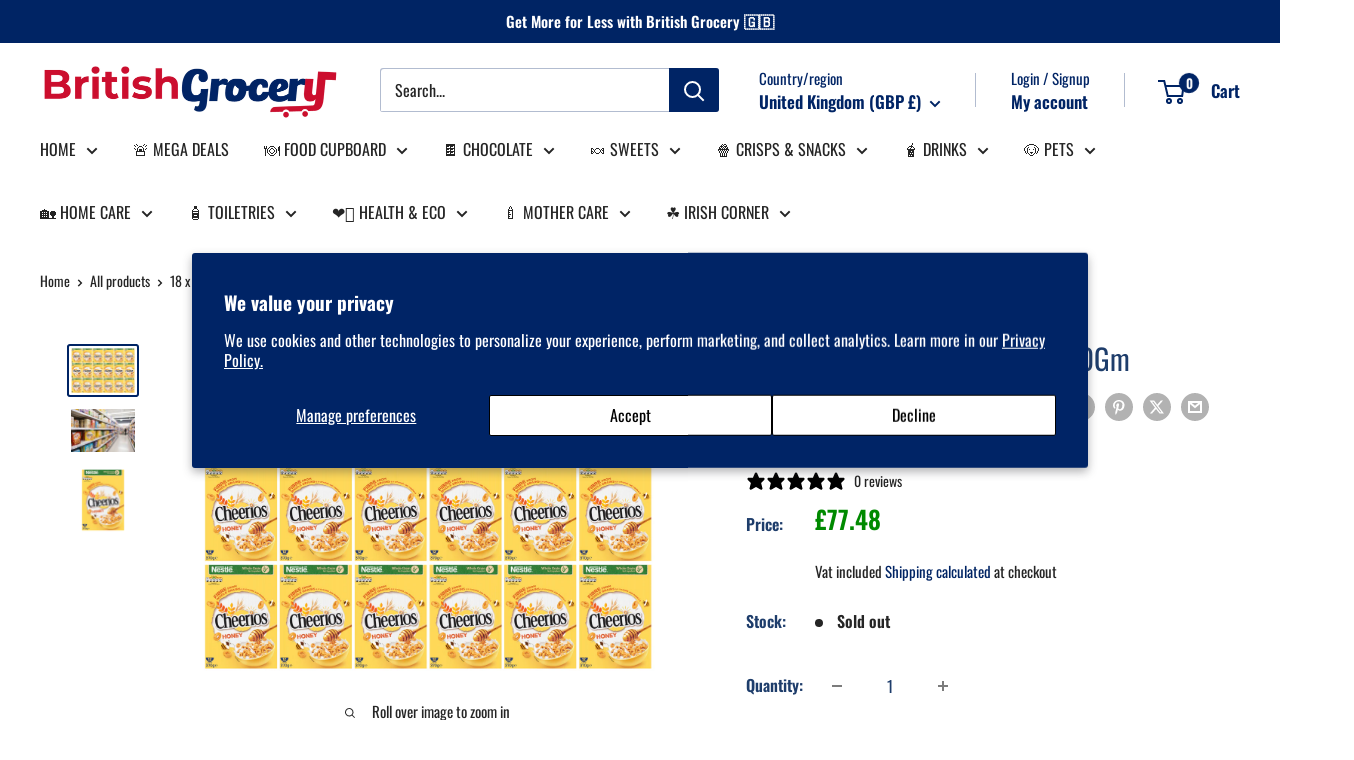

--- FILE ---
content_type: text/html; charset=utf-8
request_url: https://british-grocery.com/products/18-x-nestle-honey-cheerios-370gm_1764
body_size: 61629
content:
<!doctype html>

<html class="no-js" lang="en">
  <head>

<!-- Google Tag Manager -->
<script>(function(w,d,s,l,i){w[l]=w[l]||[];w[l].push({'gtm.start':
new Date().getTime(),event:'gtm.js'});var f=d.getElementsByTagName(s)[0],
j=d.createElement(s),dl=l!='dataLayer'?'&l='+l:'';j.async=true;j.src=
'https://www.googletagmanager.com/gtm.js?id='+i+dl;f.parentNode.insertBefore(j,f);
})(window,document,'script','dataLayer','GTM-WPT67V3W');</script>
<!-- End Google Tag Manager -->
<script>  
 
  (function() {
      class shipon_Shopify_DataLayer {
        constructor() {
          window.dataLayer = window.dataLayer || []; 
          
          // use a prefix of events name
          this.eventPrefix = 'shipon_';

          //Keep the value false to get non-formatted product ID
          this.formattedItemId = true; 

          // data schema
          this.dataSchema = {
            ecommerce: {
                show: true
            },
            dynamicRemarketing: {
                show: true,
                business_vertical: 'retail'
            }
          }

          // add to wishlist selectors
          this.addToWishListSelectors = {
            'addWishListIcon': '',
            'gridItemSelector': '',
            'productLinkSelector': 'a[href*="/products/"]'
          }

          // quick view selectors
          this.quickViewSelector = {
            'quickViewElement': '',
            'gridItemSelector': '',
            'productLinkSelector': 'a[href*="/products/"]'
          }

          // mini cart button selector
          this.miniCartButton = [
            'a[href="/cart"]', 
          ];
          this.miniCartAppersOn = 'click';


          // begin checkout buttons/links selectors
          this.beginCheckoutButtons = [
            'input[name="checkout"]',
            'button[name="checkout"]',
            'a[href="/checkout"]',
            '.additional-checkout-buttons',
          ];

          // direct checkout button selector
          this.shopifyDirectCheckoutButton = [
            '.shopify-payment-button'
          ]

          //Keep the value true if Add to Cart redirects to the cart page
          this.isAddToCartRedirect = false;
          
          // keep the value false if cart items increment/decrement/remove refresh page 
          this.isAjaxCartIncrementDecrement = true;
          

          // Caution: Do not modify anything below this line, as it may result in it not functioning correctly.
          this.cart = {"note":null,"attributes":{},"original_total_price":0,"total_price":0,"total_discount":0,"total_weight":0.0,"item_count":0,"items":[],"requires_shipping":false,"currency":"GBP","items_subtotal_price":0,"cart_level_discount_applications":[],"checkout_charge_amount":0}
          this.countryCode = "GB";
          this.collectData();  
          this.storeURL = "https://british-grocery.com";
          localStorage.setItem('shopCountryCode', this.countryCode);
        }

        updateCart() {
          fetch("/cart.js")
          .then((response) => response.json())
          .then((data) => {
            this.cart = data;
          });
        }

       debounce(delay) {         
          let timeoutId;
          return function(func) {
            const context = this;
            const args = arguments;
            
            clearTimeout(timeoutId);
            
            timeoutId = setTimeout(function() {
              func.apply(context, args);
            }, delay);
          };
        }

        collectData() { 
            this.customerData();
            this.ajaxRequestData();
            this.searchPageData();
            this.miniCartData();
            this.beginCheckoutData();
  
            
  
            
              this.productSinglePage();
            
  
            
            
            this.addToWishListData();
            this.quickViewData();
            this.formData();
            this.phoneClickData();
            this.emailClickData();
        }        

        //logged in customer data 
        customerData() {
            const currentUser = {};
            

            if (currentUser.email) {
              currentUser.hash_email = "e3b0c44298fc1c149afbf4c8996fb92427ae41e4649b934ca495991b7852b855"
            }

            if (currentUser.phone) {
              currentUser.hash_phone = "e3b0c44298fc1c149afbf4c8996fb92427ae41e4649b934ca495991b7852b855"
            }

            window.dataLayer = window.dataLayer || [];
            dataLayer.push({
              customer: currentUser
            });
        }

        // add_to_cart, remove_from_cart, search
        ajaxRequestData() {
          const self = this;
          
          // handle non-ajax add to cart
          if(this.isAddToCartRedirect) {
            document.addEventListener('submit', function(event) {
              const addToCartForm = event.target.closest('form[action="/cart/add"]');
              if(addToCartForm) {
                event.preventDefault();
                
                const formData = new FormData(addToCartForm);
            
                fetch(window.Shopify.routes.root + 'cart/add.js', {
                  method: 'POST',
                  body: formData
                })
                .then(response => {
                    window.location.href = "/cart";
                })
                .catch((error) => {
                  console.error('Error:', error);
                });
              }
            });
          }
          
          // fetch
          let originalFetch = window.fetch;
          let debounce = this.debounce(800);
          
          window.fetch = function () {
            return originalFetch.apply(this, arguments).then((response) => {
              if (response.ok) {
                let cloneResponse = response.clone();
                let requestURL = arguments[0];
                
                if(/.*\/search\/?.*\?.*q=.+/.test(requestURL) && !requestURL.includes('&requestFrom=uldt')) {   
                  const queryString = requestURL.split('?')[1];
                  const urlParams = new URLSearchParams(queryString);
                  const search_term = urlParams.get("q");

                  debounce(function() {
                    fetch(`${self.storeURL}/search/suggest.json?q=${search_term}&resources[type]=product&requestFrom=uldt`)
                      .then(res => res.json())
                      .then(function(data) {
                            const products = data.resources.results.products;
                            if(products.length) {
                              const fetchRequests = products.map(product =>
                                fetch(`${self.storeURL}/${product.url.split('?')[0]}.js`)
                                  .then(response => response.json())
                                  .catch(error => console.error('Error fetching:', error))
                              );

                              Promise.all(fetchRequests)
                                .then(products => {
                                    const items = products.map((product) => {
                                      return {
                                        product_id: product.id,
                                        product_title: product.title,
                                        variant_id: product.variants[0].id,
                                        variant_title: product.variants[0].title,
                                        vendor: product.vendor,
                                        total_discount: 0,
                                        final_price: product.price_min,
                                        product_type: product.type, 
                                        quantity: 1
                                      }
                                    });

                                    self.ecommerceDataLayer('search', {search_term, items});
                                })
                            }else {
                              self.ecommerceDataLayer('search', {search_term, items: []});
                            }
                      });
                  });
                }
                else if (requestURL.includes("/cart/add")) {
                  cloneResponse.text().then((text) => {
                    let data = JSON.parse(text);

                    if(data.items && Array.isArray(data.items)) {
                      data.items.forEach(function(item) {
                         self.ecommerceDataLayer('add_to_cart', {items: [item]});
                      })
                    } else {
                      self.ecommerceDataLayer('add_to_cart', {items: [data]});
                    }
                    self.updateCart();
                  });
                }else if(requestURL.includes("/cart/change") || requestURL.includes("/cart/update")) {
                  
                   cloneResponse.text().then((text) => {
                     
                    let newCart = JSON.parse(text);
                    let newCartItems = newCart.items;
                    let oldCartItems = self.cart.items;

                    for(let i = 0; i < oldCartItems.length; i++) {
                      let item = oldCartItems[i];
                      let newItem = newCartItems.find(newItems => newItems.id === item.id);


                      if(newItem) {

                        if(newItem.quantity > item.quantity) {
                          // cart item increment
                          let quantity = (newItem.quantity - item.quantity);
                          let updatedItem = {...item, quantity}
                          self.ecommerceDataLayer('add_to_cart', {items: [updatedItem]});
                          self.updateCart(); 

                        }else if(newItem.quantity < item.quantity) {
                          // cart item decrement
                          let quantity = (item.quantity - newItem.quantity);
                          let updatedItem = {...item, quantity}
                          self.ecommerceDataLayer('remove_from_cart', {items: [updatedItem]});
                          self.updateCart(); 
                        }
                        

                      }else {
                        self.ecommerceDataLayer('remove_from_cart', {items: [item]});
                        self.updateCart(); 
                      }
                    }
                     
                  });
                }
              }
              return response;
            });
          }
          // end fetch 


          //xhr
          var origXMLHttpRequest = XMLHttpRequest;
          XMLHttpRequest = function() {
            var requestURL;
    
            var xhr = new origXMLHttpRequest();
            var origOpen = xhr.open;
            var origSend = xhr.send;
            
            // Override the `open` function.
            xhr.open = function(method, url) {
                requestURL = url;
                return origOpen.apply(this, arguments);
            };
    
    
            xhr.send = function() {
    
                // Only proceed if the request URL matches what we're looking for.
                if (requestURL.includes("/cart/add") || requestURL.includes("/cart/change") || /.*\/search\/?.*\?.*q=.+/.test(requestURL)) {
        
                    xhr.addEventListener('load', function() {
                        if (xhr.readyState === 4) {
                            if (xhr.status >= 200 && xhr.status < 400) { 

                              if(/.*\/search\/?.*\?.*q=.+/.test(requestURL) && !requestURL.includes('&requestFrom=uldt')) {
                                const queryString = requestURL.split('?')[1];
                                const urlParams = new URLSearchParams(queryString);
                                const search_term = urlParams.get("q");

                                debounce(function() {
                                    fetch(`${self.storeURL}/search/suggest.json?q=${search_term}&resources[type]=product&requestFrom=uldt`)
                                      .then(res => res.json())
                                      .then(function(data) {
                                            const products = data.resources.results.products;
                                            if(products.length) {
                                              const fetchRequests = products.map(product =>
                                                fetch(`${self.storeURL}/${product.url.split('?')[0]}.js`)
                                                  .then(response => response.json())
                                                  .catch(error => console.error('Error fetching:', error))
                                              );
                
                                              Promise.all(fetchRequests)
                                                .then(products => {
                                                    const items = products.map((product) => {
                                                      return {
                                                        product_id: product.id,
                                                        product_title: product.title,
                                                        variant_id: product.variants[0].id,
                                                        variant_title: product.variants[0].title,
                                                        vendor: product.vendor,
                                                        total_discount: 0,
                                                        final_price: product.price_min,
                                                        product_type: product.type, 
                                                        quantity: 1
                                                      }
                                                    });
                
                                                    self.ecommerceDataLayer('search', {search_term, items});
                                                })
                                            }else {
                                              self.ecommerceDataLayer('search', {search_term, items: []});
                                            }
                                      });
                                  });

                              }

                              else if(requestURL.includes("/cart/add")) {
                                  const data = JSON.parse(xhr.responseText);

                                  if(data.items && Array.isArray(data.items)) {
                                    data.items.forEach(function(item) {
                                        self.ecommerceDataLayer('add_to_cart', {items: [item]});
                                      })
                                  } else {
                                    self.ecommerceDataLayer('add_to_cart', {items: [data]});
                                  }
                                  self.updateCart();
                                 
                               }else if(requestURL.includes("/cart/change")) {
                                 
                                  const newCart = JSON.parse(xhr.responseText);
                                  const newCartItems = newCart.items;
                                  let oldCartItems = self.cart.items;
              
                                  for(let i = 0; i < oldCartItems.length; i++) {
                                    let item = oldCartItems[i];
                                    let newItem = newCartItems.find(newItems => newItems.id === item.id);
              
              
                                    if(newItem) {
                                      if(newItem.quantity > item.quantity) {
                                        // cart item increment
                                        let quantity = (newItem.quantity - item.quantity);
                                        let updatedItem = {...item, quantity}
                                        self.ecommerceDataLayer('add_to_cart', {items: [updatedItem]});
                                        self.updateCart(); 
              
                                      }else if(newItem.quantity < item.quantity) {
                                        // cart item decrement
                                        let quantity = (item.quantity - newItem.quantity);
                                        let updatedItem = {...item, quantity}
                                        self.ecommerceDataLayer('remove_from_cart', {items: [updatedItem]});
                                        self.updateCart(); 
                                      }
                                      
              
                                    }else {
                                      self.ecommerceDataLayer('remove_from_cart', {items: [item]});
                                      self.updateCart(); 
                                    }
                                  }
                               }          
                            }
                        }
                    });
                }
    
                return origSend.apply(this, arguments);
            };
    
            return xhr;
          }; 
          //end xhr
        }

        // search event from search page
        searchPageData() {
          const self = this;
          let pageUrl = window.location.href;
          
          if(/.+\/search\?.*\&?q=.+/.test(pageUrl)) {   
            const queryString = pageUrl.split('?')[1];
            const urlParams = new URLSearchParams(queryString);
            const search_term = urlParams.get("q");
                
            fetch(`https://british-grocery.com/search/suggest.json?q=${search_term}&resources[type]=product&requestFrom=uldt`)
            .then(res => res.json())
            .then(function(data) {
                  const products = data.resources.results.products;
                  if(products.length) {
                    const fetchRequests = products.map(product =>
                      fetch(`${self.storeURL}/${product.url.split('?')[0]}.js`)
                        .then(response => response.json())
                        .catch(error => console.error('Error fetching:', error))
                    );
                    Promise.all(fetchRequests)
                    .then(products => {
                        const items = products.map((product) => {
                            return {
                            product_id: product.id,
                            product_title: product.title,
                            variant_id: product.variants[0].id,
                            variant_title: product.variants[0].title,
                            vendor: product.vendor,
                            total_discount: 0,
                            final_price: product.price_min,
                            product_type: product.type, 
                            quantity: 1
                            }
                        });

                        self.ecommerceDataLayer('search', {search_term, items});
                    });
                  }else {
                    self.ecommerceDataLayer('search', {search_term, items: []});
                  }
            });
          }
        }

        // view_cart
        miniCartData() {
          if(this.miniCartButton.length) {
            let self = this;
            if(this.miniCartAppersOn === 'hover') {
              this.miniCartAppersOn = 'mouseenter';
            }
            this.miniCartButton.forEach((selector) => {
              let miniCartButtons = document.querySelectorAll(selector);
              miniCartButtons.forEach((miniCartButton) => {
                  miniCartButton.addEventListener(self.miniCartAppersOn, () => {
                    self.ecommerceDataLayer('view_cart', self.cart);
                  });
              })
            });
          }
        }

        // begin_checkout
        beginCheckoutData() {
          let self = this;
          document.addEventListener('pointerdown', () => {
            let targetElement = event.target.closest(self.beginCheckoutButtons.join(', '));
            if(targetElement) {
              self.ecommerceDataLayer('begin_checkout', self.cart);
            }
          });
        }

        // view_cart, add_to_cart, remove_from_cart
        viewCartPageData() {
          
          this.ecommerceDataLayer('view_cart', this.cart);

          //if cart quantity chagne reload page 
          if(!this.isAjaxCartIncrementDecrement) {
            const self = this;
            document.addEventListener('pointerdown', (event) => {
              const target = event.target.closest('a[href*="/cart/change?"]');
              if(target) {
                const linkUrl = target.getAttribute('href');
                const queryString = linkUrl.split("?")[1];
                const urlParams = new URLSearchParams(queryString);
                const newQuantity = urlParams.get("quantity");
                const line = urlParams.get("line");
                const cart_id = urlParams.get("id");
        
                
                if(newQuantity && (line || cart_id)) {
                  let item = line ? {...self.cart.items[line - 1]} : self.cart.items.find(item => item.key === cart_id);
        
                  let event = 'add_to_cart';
                  if(newQuantity < item.quantity) {
                    event = 'remove_from_cart';
                  }
        
                  let quantity = Math.abs(newQuantity - item.quantity);
                  item['quantity'] = quantity;
        
                  self.ecommerceDataLayer(event, {items: [item]});
                }
              }
            });
          }
        }

        productSinglePage() {
        
          const item = {
              product_id: 8421756043544,
              variant_id: 45635214672152,
              product_title: "18 x Nestle Honey Cheerios - 370Gm",
              line_level_total_discount: 0,
              vendor: "Nestle",
              sku: null,
              product_type: "",
              item_list_id: 455067238680,
              item_list_name: "0% Vat",
              
              final_price: 7748,
              quantity: 1
          };
          
          const variants = [{"id":45635214672152,"title":"Default Title","option1":"Default Title","option2":null,"option3":null,"sku":"BG-118643","requires_shipping":true,"taxable":false,"featured_image":null,"available":false,"name":"18 x Nestle Honey Cheerios - 370Gm","public_title":null,"options":["Default Title"],"price":7748,"weight":10000,"compare_at_price":null,"inventory_management":"shopify","barcode":"8445290351418","requires_selling_plan":false,"selling_plan_allocations":[{"price_adjustments":[{"position":1,"price":7361}],"price":7361,"compare_at_price":7748,"per_delivery_price":7361,"selling_plan_id":710993117564,"selling_plan_group_id":"3fb7fb45b703b57b53c59b4a987e817d877ff8a1"},{"price_adjustments":[{"position":1,"price":7361}],"price":7361,"compare_at_price":7748,"per_delivery_price":7361,"selling_plan_id":710993150332,"selling_plan_group_id":"3fb7fb45b703b57b53c59b4a987e817d877ff8a1"}]}]
          this.ecommerceDataLayer('view_item', {items: [item]});

          if(this.shopifyDirectCheckoutButton.length) {
              let self = this;
              document.addEventListener('pointerdown', (event) => {  
                let target = event.target;
                let checkoutButton = event.target.closest(this.shopifyDirectCheckoutButton.join(', '));

                if(checkoutButton && (variants || self.quickViewVariants)) {

                    let checkoutForm = checkoutButton.closest('form[action*="/cart/add"]');
                    if(checkoutForm) {

                        let variant_id = null;
                        let varientInput = checkoutForm.querySelector('input[name="id"]');
                        let varientIdFromURL = new URLSearchParams(window.location.search).get('variant');
                        let firstVarientId = item.variant_id;

                        if(varientInput) {
                          variant_id = parseInt(varientInput.value);
                        }else if(varientIdFromURL) {
                          variant_id = varientIdFromURL;
                        }else if(firstVarientId) {
                          variant_id = firstVarientId;
                        }

                        if(variant_id) {
                            variant_id = parseInt(variant_id);

                            let quantity = 1;
                            let quantitySelector = checkoutForm.getAttribute('id');
                            if(quantitySelector) {
                              let quentityInput = document.querySelector('input[name="quantity"][form="'+quantitySelector+'"]');
                              if(quentityInput) {
                                  quantity = +quentityInput.value;
                              }
                            }
                          
                            if(variant_id) {
                                let variant = variants.find(item => item.id === +variant_id);
                                if(variant && item) {
                                    variant_id
                                    item['variant_id'] = variant_id;
                                    item['variant_title'] = variant.title;
                                    item['final_price'] = variant.price;
                                    item['quantity'] = quantity;
                                    
                                    self.ecommerceDataLayer('add_to_cart', {items: [item]});
                                    self.ecommerceDataLayer('begin_checkout', {items: [item]});
                                }else if(self.quickViewedItem) {                                  
                                  let variant = self.quickViewVariants.find(item => item.id === +variant_id);
                                  if(variant) {
                                    self.quickViewedItem['variant_id'] = variant_id;
                                    self.quickViewedItem['variant_title'] = variant.title;
                                    self.quickViewedItem['final_price'] = parseFloat(variant.price) * 100;
                                    self.quickViewedItem['quantity'] = quantity;
                                    
                                    self.ecommerceDataLayer('add_to_cart', {items: [self.quickViewedItem]});
                                    self.ecommerceDataLayer('begin_checkout', {items: [self.quickViewedItem]});
                                    
                                  }
                                }
                            }
                        }
                    }

                }
              }); 
          }
          
          
        }

        collectionsPageData() {
          var ecommerce = {
            'items': [
              
              ]
          };

          ecommerce['item_list_id'] = null
          ecommerce['item_list_name'] = null

          this.ecommerceDataLayer('view_item_list', ecommerce);
        }
        
        
        // add to wishlist
        addToWishListData() {
          if(this.addToWishListSelectors && this.addToWishListSelectors.addWishListIcon) {
            const self = this;
            document.addEventListener('pointerdown', (event) => {
              let target = event.target;
              
              if(target.closest(self.addToWishListSelectors.addWishListIcon)) {
                let pageULR = window.location.href.replace(/\?.+/, '');
                let requestURL = undefined;
          
                if(/\/products\/[^/]+$/.test(pageULR)) {
                  requestURL = pageULR;
                } else if(self.addToWishListSelectors.gridItemSelector && self.addToWishListSelectors.productLinkSelector) {
                  let itemElement = target.closest(self.addToWishListSelectors.gridItemSelector);
                  if(itemElement) {
                    let linkElement = itemElement.querySelector(self.addToWishListSelectors.productLinkSelector); 
                    if(linkElement) {
                      let link = linkElement.getAttribute('href').replace(/\?.+/g, '');
                      if(link && /\/products\/[^/]+$/.test(link)) {
                        requestURL = link;
                      }
                    }
                  }
                }

                if(requestURL) {
                  fetch(requestURL + '.json')
                    .then(res => res.json())
                    .then(result => {
                      let data = result.product;                    
                      if(data) {
                        let dataLayerData = {
                          product_id: data.id,
                            variant_id: data.variants[0].id,
                            product_title: data.title,
                          quantity: 1,
                          final_price: parseFloat(data.variants[0].price) * 100,
                          total_discount: 0,
                          product_type: data.product_type,
                          vendor: data.vendor,
                          variant_title: (data.variants[0].title !== 'Default Title') ? data.variants[0].title : undefined,
                          sku: data.variants[0].sku,
                        }

                        self.ecommerceDataLayer('add_to_wishlist', {items: [dataLayerData]});
                      }
                    });
                }
              }
            });
          }
        }

        quickViewData() {
          if(this.quickViewSelector.quickViewElement && this.quickViewSelector.gridItemSelector && this.quickViewSelector.productLinkSelector) {
            const self = this;
            document.addEventListener('pointerdown', (event) => {
              let target = event.target;
              if(target.closest(self.quickViewSelector.quickViewElement)) {
                let requestURL = undefined;
                let itemElement = target.closest(this.quickViewSelector.gridItemSelector );
                
                if(itemElement) {
                  let linkElement = itemElement.querySelector(self.quickViewSelector.productLinkSelector); 
                  if(linkElement) {
                    let link = linkElement.getAttribute('href').replace(/\?.+/g, '');
                    if(link && /\/products\/[^/]+$/.test(link)) {
                      requestURL = link;
                    }
                  }
                }   
                
                if(requestURL) {
                    fetch(requestURL + '.json')
                      .then(res => res.json())
                      .then(result => {
                        let data = result.product;                    
                        if(data) {
                          let dataLayerData = {
                            product_id: data.id,
                            variant_id: data.variants[0].id,
                            product_title: data.title,
                            quantity: 1,
                            final_price: parseFloat(data.variants[0].price) * 100,
                            total_discount: 0,
                            product_type: data.product_type,
                            vendor: data.vendor,
                            variant_title: (data.variants[0].title !== 'Default Title') ? data.variants[0].title : undefined,
                            sku: data.variants[0].sku,
                          }
  
                          self.ecommerceDataLayer('view_item', {items: [dataLayerData]});
                          self.quickViewVariants = data.variants;
                          self.quickViewedItem = dataLayerData;
                        }
                      });
                  }
              }
            });

            
          }
        }

        // all ecommerce events
        ecommerceDataLayer(event, data) {
          const self = this;
          dataLayer.push({ 'ecommerce': null });
          const dataLayerData = {
            "event": this.eventPrefix + event,
            'ecommerce': {
               'currency': this.cart.currency,
               'items': data.items.map((item, index) => {
                 const dataLayerItem = {
                    'index': index,
                    'item_id': this.formattedItemId  ? `shopify_${this.countryCode}_${item.product_id}_${item.variant_id}` : item.product_id.toString(),
                    'product_id': item.product_id.toString(),
                    'variant_id': item.variant_id.toString(),
                    'item_name': item.product_title,
                    'quantity': item.quantity,
                    'price': +((item.final_price / 100).toFixed(2)),
                    'discount': item.total_discount ? +((item.total_discount / 100).toFixed(2)) : 0 
                }

                if(item.product_type) {
                  dataLayerItem['item_category'] = item.product_type;
                }
                
                if(item.vendor) {
                  dataLayerItem['item_brand'] = item.vendor;
                }
               
                if(item.variant_title && item.variant_title !== 'Default Title') {
                  dataLayerItem['item_variant'] = item.variant_title;
                }
              
                if(item.sku) {
                  dataLayerItem['sku'] = item.sku;
                }

                if(item.item_list_name) {
                  dataLayerItem['item_list_name'] = item.item_list_name;
                }

                if(item.item_list_id) {
                  dataLayerItem['item_list_id'] = item.item_list_id.toString()
                }

                return dataLayerItem;
              })
            }
          }

          if(data.total_price !== undefined) {
            dataLayerData['ecommerce']['value'] =  +((data.total_price / 100).toFixed(2));
          } else {
            dataLayerData['ecommerce']['value'] = +(dataLayerData['ecommerce']['items'].reduce((total, item) => total + (item.price * item.quantity), 0)).toFixed(2);
          }
          
          if(data.item_list_id) {
            dataLayerData['ecommerce']['item_list_id'] = data.item_list_id;
          }
          
          if(data.item_list_name) {
            dataLayerData['ecommerce']['item_list_name'] = data.item_list_name;
          }

          if(data.search_term) {
            dataLayerData['search_term'] = data.search_term;
          }

          if(self.dataSchema.dynamicRemarketing && self.dataSchema.dynamicRemarketing.show) {
            dataLayer.push({ 'dynamicRemarketing': null });
            dataLayerData['dynamicRemarketing'] = {
                value: dataLayerData.ecommerce.value,
                items: dataLayerData.ecommerce.items.map(item => ({id: item.item_id, google_business_vertical: self.dataSchema.dynamicRemarketing.business_vertical}))
            }
          }

          if(!self.dataSchema.ecommerce ||  !self.dataSchema.ecommerce.show) {
            delete dataLayerData['ecommerce'];
          }

          dataLayer.push(dataLayerData);
        }

        
        // contact form submit & newsletters signup
        formData() {
          const self = this;
          document.addEventListener('submit', function(event) {

            let targetForm = event.target.closest('form[action^="/contact"]');


            if(targetForm) {
              const formData = {
                form_location: window.location.href,
                form_id: targetForm.getAttribute('id'),
                form_classes: targetForm.getAttribute('class')
              };
                            
              let formType = targetForm.querySelector('input[name="form_type"]');
              let inputs = targetForm.querySelectorAll("input:not([type=hidden]):not([type=submit]), textarea, select");
              
              inputs.forEach(function(input) {
                var inputName = input.name;
                var inputValue = input.value;
                
                if (inputName && inputValue) {
                  var matches = inputName.match(/\[(.*?)\]/);
                  if (matches && matches.length > 1) {
                     var fieldName = matches[1];
                     formData[fieldName] = input.value;
                  }
                }
              });
              
              if(formType && formType.value === 'customer') {
                dataLayer.push({ event: self.eventPrefix + 'newsletter_signup', ...formData});
              } else if(formType && formType.value === 'contact') {
                dataLayer.push({ event: self.eventPrefix + 'contact_form_submit', ...formData});
              }
            }
          });

        }

        // phone_number_click event
        phoneClickData() {
          const self = this; 
          document.addEventListener('click', function(event) {
            let target = event.target.closest('a[href^="tel:"]');
            if(target) {
              let phone_number = target.getAttribute('href').replace('tel:', '');
              dataLayer.push({
                event: self.eventPrefix + 'phone_number_click',
                page_location: window.location.href,
                link_classes: target.getAttribute('class'),
                link_id: target.getAttribute('id'),
                phone_number
              })
            }
          });
        }
  
        // email_click event
        emailClickData() {
          const self = this; 
          document.addEventListener('click', function(event) {
            let target = event.target.closest('a[href^="mailto:"]');
            if(target) {
              let email_address = target.getAttribute('href').replace('mailto:', '');
              dataLayer.push({
                event: self.eventPrefix + 'email_click',
                page_location: window.location.href,
                link_classes: target.getAttribute('class'),
                link_id: target.getAttribute('id'),
                email_address
              })
            }
          });
        }
      } 
      // end shipon_Shopify_DataLayer

      document.addEventListener('DOMContentLoaded', function() {
        try{
          new shipon_Shopify_DataLayer();
        }catch(error) {
          console.log(error);
        }
      });
    
  })();
</script>








    <meta charset="utf-8">
    <meta name="viewport" content="width=device-width, initial-scale=1.0, height=device-height, minimum-scale=1.0, maximum-scale=1.0">
    <meta name="theme-color" content="#002464">

    <title>18 x Nestle Honey Cheerios - 370Gm</title><meta name="description" content="18 x Nestle Honey Cheerios - 370Gm"><link rel="canonical" href="https://british-grocery.com/products/18-x-nestle-honey-cheerios-370gm_1764"><link rel="shortcut icon" href="//british-grocery.com/cdn/shop/files/GA_logo2_96x96.jpg?v=1712946627" type="image/png"><link rel="preload" as="style" href="//british-grocery.com/cdn/shop/t/11/assets/theme.css?v=111445008308698508091727044076">
    <link rel="preload" as="script" href="//british-grocery.com/cdn/shop/t/11/assets/theme.js?v=100826050309035837771718608187">
    <link rel="preconnect" href="https://cdn.shopify.com">
    <link rel="preconnect" href="https://fonts.shopifycdn.com">
    <link rel="dns-prefetch" href="https://productreviews.shopifycdn.com">
    <link rel="dns-prefetch" href="https://ajax.googleapis.com">
    <link rel="dns-prefetch" href="https://maps.googleapis.com">
    <link rel="dns-prefetch" href="https://maps.gstatic.com">

    <meta property="og:type" content="product">
  <meta property="og:title" content="18 x Nestle Honey Cheerios - 370Gm"><meta property="og:image" content="http://british-grocery.com/cdn/shop/files/7613287169990_118643_2PHaeklcrb6QwkyJPQu_g_4234cd7f-da3e-49b4-b50d-acd443804ec1.png?v=1766416998">
    <meta property="og:image:secure_url" content="https://british-grocery.com/cdn/shop/files/7613287169990_118643_2PHaeklcrb6QwkyJPQu_g_4234cd7f-da3e-49b4-b50d-acd443804ec1.png?v=1766416998">
    <meta property="og:image:width" content="1372">
    <meta property="og:image:height" content="980"><meta property="product:price:amount" content="77.48">
  <meta property="product:price:currency" content="GBP"><meta property="og:description" content="18 x Nestle Honey Cheerios - 370Gm"><meta property="og:url" content="https://british-grocery.com/products/18-x-nestle-honey-cheerios-370gm_1764">
<meta property="og:site_name" content="British Grocery"><meta name="twitter:card" content="summary"><meta name="twitter:title" content="18 x Nestle Honey Cheerios - 370Gm">
  <meta name="twitter:description" content="18 x Honey Cheerios 370Gm
 
Product Description: Discover the little wonders that your breakfast hoops contain! Our crunchy little Os are made with 5 wholegrains and delicious real honey, 9 vitamins and minerals and no artificial colours or flavours. Fortified Mixed Whole Grain Sweetened Cereal Os with Honey. Fibre from 5 Whole Grains. 9 Vitamins and Minerals. Whole grain no.1 ingredient.
This product is 77% whole grain. High in fibre. No artificial colours or flavours. Suitable for Vegetarians. Kosher.Little Os, Happy Days Discover the little wonders that your breakfast hoops contain! Our crunchy little Os are made with 5 wholegrains and delicious real honey, 9 vitamins and minerals and no artificial colours or flavours.
 ">
  <meta name="twitter:image" content="https://british-grocery.com/cdn/shop/files/7613287169990_118643_2PHaeklcrb6QwkyJPQu_g_4234cd7f-da3e-49b4-b50d-acd443804ec1_600x600_crop_center.png?v=1766416998">
    <link rel="preload" href="//british-grocery.com/cdn/fonts/oswald/oswald_n4.7760ed7a63e536050f64bb0607ff70ce07a480bd.woff2" as="font" type="font/woff2" crossorigin><link rel="preload" href="//british-grocery.com/cdn/fonts/oswald/oswald_n4.7760ed7a63e536050f64bb0607ff70ce07a480bd.woff2" as="font" type="font/woff2" crossorigin><style>
  @font-face {
  font-family: Oswald;
  font-weight: 400;
  font-style: normal;
  font-display: swap;
  src: url("//british-grocery.com/cdn/fonts/oswald/oswald_n4.7760ed7a63e536050f64bb0607ff70ce07a480bd.woff2") format("woff2"),
       url("//british-grocery.com/cdn/fonts/oswald/oswald_n4.ae5e497f60fc686568afe76e9ff1872693c533e9.woff") format("woff");
}

  @font-face {
  font-family: Oswald;
  font-weight: 400;
  font-style: normal;
  font-display: swap;
  src: url("//british-grocery.com/cdn/fonts/oswald/oswald_n4.7760ed7a63e536050f64bb0607ff70ce07a480bd.woff2") format("woff2"),
       url("//british-grocery.com/cdn/fonts/oswald/oswald_n4.ae5e497f60fc686568afe76e9ff1872693c533e9.woff") format("woff");
}

@font-face {
  font-family: Oswald;
  font-weight: 600;
  font-style: normal;
  font-display: swap;
  src: url("//british-grocery.com/cdn/fonts/oswald/oswald_n6.26b6bffb711f770c328e7af9685d4798dcb4f0b3.woff2") format("woff2"),
       url("//british-grocery.com/cdn/fonts/oswald/oswald_n6.2feb7f52d7eb157822c86dfd93893da013b08d5d.woff") format("woff");
}



  @font-face {
  font-family: Oswald;
  font-weight: 700;
  font-style: normal;
  font-display: swap;
  src: url("//british-grocery.com/cdn/fonts/oswald/oswald_n7.b3ba3d6f1b341d51018e3cfba146932b55221727.woff2") format("woff2"),
       url("//british-grocery.com/cdn/fonts/oswald/oswald_n7.6cec6bed2bb070310ad90e19ea7a56b65fd83c0b.woff") format("woff");
}

  
  

  :root {
    --default-text-font-size : 15px;
    --base-text-font-size    : 16px;
    --heading-font-family    : Oswald, sans-serif;
    --heading-font-weight    : 400;
    --heading-font-style     : normal;
    --text-font-family       : Oswald, sans-serif;
    --text-font-weight       : 400;
    --text-font-style        : normal;
    --text-font-bolder-weight: 600;
    --text-link-decoration   : underline;

    --text-color               : #252525;
    --text-color-rgb           : 37, 37, 37;
    --heading-color            : #1e3d6b;
    --border-color             : #ffffff;
    --border-color-rgb         : 255, 255, 255;
    --form-border-color        : #f2f2f2;
    --accent-color             : #002464;
    --accent-color-rgb         : 0, 36, 100;
    --link-color               : #00aa00;
    --link-color-hover         : #005d00;
    --background               : #ffffff;
    --secondary-background     : #ffffff;
    --secondary-background-rgb : 255, 255, 255;
    --accent-background        : rgba(0, 36, 100, 0.08);

    --input-background: #ffffff;

    --error-color       : #ae192c;
    --error-background  : rgba(174, 25, 44, 0.07);
    --success-color     : #00aa00;
    --success-background: rgba(0, 170, 0, 0.11);

    --primary-button-background      : #ae192c;
    --primary-button-background-rgb  : 174, 25, 44;
    --primary-button-text-color      : #ffffff;
    --secondary-button-background    : #002465;
    --secondary-button-background-rgb: 0, 36, 101;
    --secondary-button-text-color    : #ffffff;

    --header-background      : #ffffff;
    --header-text-color      : #002465;
    --header-light-text-color: #002465;
    --header-border-color    : rgba(0, 36, 101, 0.3);
    --header-accent-color    : #002465;

    --footer-background-color:    #002464;
    --footer-heading-text-color:  #ffffff;
    --footer-body-text-color:     #ffffff;
    --footer-body-text-color-rgb: 255, 255, 255;
    --footer-accent-color:        #ae192c;
    --footer-accent-color-rgb:    174, 25, 44;
    --footer-border:              none;
    
    --flickity-arrow-color: #cccccc;--product-on-sale-accent           : #008a00;
    --product-on-sale-accent-rgb       : 0, 138, 0;
    --product-on-sale-color            : #ffffff;
    --product-in-stock-color           : #008a00;
    --product-low-stock-color          : #ae192c;
    --product-sold-out-color           : #8a9297;
    --product-custom-label-1-background: #008a00;
    --product-custom-label-1-color     : #ffffff;
    --product-custom-label-2-background: #00a500;
    --product-custom-label-2-color     : #ffffff;
    --product-review-star-color        : #ad1927;

    --mobile-container-gutter : 20px;
    --desktop-container-gutter: 40px;

    /* Shopify related variables */
    --payment-terms-background-color: #ffffff;
  }
</style>

<script>
  // IE11 does not have support for CSS variables, so we have to polyfill them
  if (!(((window || {}).CSS || {}).supports && window.CSS.supports('(--a: 0)'))) {
    const script = document.createElement('script');
    script.type = 'text/javascript';
    script.src = 'https://cdn.jsdelivr.net/npm/css-vars-ponyfill@2';
    script.onload = function() {
      cssVars({});
    };

    document.getElementsByTagName('head')[0].appendChild(script);
  }
</script>


    <script>window.performance && window.performance.mark && window.performance.mark('shopify.content_for_header.start');</script><meta name="google-site-verification" content="8tgCZfGvhc-26H6uhRSR402HAxY69guWILWEq052tGU">
<meta id="shopify-digital-wallet" name="shopify-digital-wallet" content="/78192443672/digital_wallets/dialog">
<meta name="shopify-checkout-api-token" content="1f8e5d4ec2a8749d2de8715e38e0d3c8">
<link rel="alternate" hreflang="x-default" href="https://british-grocery.com/products/18-x-nestle-honey-cheerios-370gm_1764">
<link rel="alternate" hreflang="en" href="https://british-grocery.com/products/18-x-nestle-honey-cheerios-370gm_1764">
<link rel="alternate" hreflang="en-US" href="https://us.british-grocery.com/products/18-x-nestle-honey-cheerios-370gm_1764">
<link rel="alternate" type="application/json+oembed" href="https://british-grocery.com/products/18-x-nestle-honey-cheerios-370gm_1764.oembed">
<script async="async" src="/checkouts/internal/preloads.js?locale=en-GB"></script>
<link rel="preconnect" href="https://shop.app" crossorigin="anonymous">
<script async="async" src="https://shop.app/checkouts/internal/preloads.js?locale=en-GB&shop_id=78192443672" crossorigin="anonymous"></script>
<script id="apple-pay-shop-capabilities" type="application/json">{"shopId":78192443672,"countryCode":"GB","currencyCode":"GBP","merchantCapabilities":["supports3DS"],"merchantId":"gid:\/\/shopify\/Shop\/78192443672","merchantName":"British Grocery","requiredBillingContactFields":["postalAddress","email","phone"],"requiredShippingContactFields":["postalAddress","email","phone"],"shippingType":"shipping","supportedNetworks":["visa","maestro","masterCard","amex","discover","elo"],"total":{"type":"pending","label":"British Grocery","amount":"1.00"},"shopifyPaymentsEnabled":true,"supportsSubscriptions":true}</script>
<script id="shopify-features" type="application/json">{"accessToken":"1f8e5d4ec2a8749d2de8715e38e0d3c8","betas":["rich-media-storefront-analytics"],"domain":"british-grocery.com","predictiveSearch":true,"shopId":78192443672,"locale":"en"}</script>
<script>var Shopify = Shopify || {};
Shopify.shop = "dabf87.myshopify.com";
Shopify.locale = "en";
Shopify.currency = {"active":"GBP","rate":"1.0"};
Shopify.country = "GB";
Shopify.theme = {"name":"Working-British Grocery V2-TH-17-June-2024","id":168684028184,"schema_name":"Warehouse","schema_version":"5.1.0","theme_store_id":871,"role":"main"};
Shopify.theme.handle = "null";
Shopify.theme.style = {"id":null,"handle":null};
Shopify.cdnHost = "british-grocery.com/cdn";
Shopify.routes = Shopify.routes || {};
Shopify.routes.root = "/";</script>
<script type="module">!function(o){(o.Shopify=o.Shopify||{}).modules=!0}(window);</script>
<script>!function(o){function n(){var o=[];function n(){o.push(Array.prototype.slice.apply(arguments))}return n.q=o,n}var t=o.Shopify=o.Shopify||{};t.loadFeatures=n(),t.autoloadFeatures=n()}(window);</script>
<script>
  window.ShopifyPay = window.ShopifyPay || {};
  window.ShopifyPay.apiHost = "shop.app\/pay";
  window.ShopifyPay.redirectState = null;
</script>
<script id="shop-js-analytics" type="application/json">{"pageType":"product"}</script>
<script defer="defer" async type="module" src="//british-grocery.com/cdn/shopifycloud/shop-js/modules/v2/client.init-shop-cart-sync_BT-GjEfc.en.esm.js"></script>
<script defer="defer" async type="module" src="//british-grocery.com/cdn/shopifycloud/shop-js/modules/v2/chunk.common_D58fp_Oc.esm.js"></script>
<script defer="defer" async type="module" src="//british-grocery.com/cdn/shopifycloud/shop-js/modules/v2/chunk.modal_xMitdFEc.esm.js"></script>
<script type="module">
  await import("//british-grocery.com/cdn/shopifycloud/shop-js/modules/v2/client.init-shop-cart-sync_BT-GjEfc.en.esm.js");
await import("//british-grocery.com/cdn/shopifycloud/shop-js/modules/v2/chunk.common_D58fp_Oc.esm.js");
await import("//british-grocery.com/cdn/shopifycloud/shop-js/modules/v2/chunk.modal_xMitdFEc.esm.js");

  window.Shopify.SignInWithShop?.initShopCartSync?.({"fedCMEnabled":true,"windoidEnabled":true});

</script>
<script defer="defer" async type="module" src="//british-grocery.com/cdn/shopifycloud/shop-js/modules/v2/client.payment-terms_Ci9AEqFq.en.esm.js"></script>
<script defer="defer" async type="module" src="//british-grocery.com/cdn/shopifycloud/shop-js/modules/v2/chunk.common_D58fp_Oc.esm.js"></script>
<script defer="defer" async type="module" src="//british-grocery.com/cdn/shopifycloud/shop-js/modules/v2/chunk.modal_xMitdFEc.esm.js"></script>
<script type="module">
  await import("//british-grocery.com/cdn/shopifycloud/shop-js/modules/v2/client.payment-terms_Ci9AEqFq.en.esm.js");
await import("//british-grocery.com/cdn/shopifycloud/shop-js/modules/v2/chunk.common_D58fp_Oc.esm.js");
await import("//british-grocery.com/cdn/shopifycloud/shop-js/modules/v2/chunk.modal_xMitdFEc.esm.js");

  
</script>
<script>
  window.Shopify = window.Shopify || {};
  if (!window.Shopify.featureAssets) window.Shopify.featureAssets = {};
  window.Shopify.featureAssets['shop-js'] = {"shop-cart-sync":["modules/v2/client.shop-cart-sync_DZOKe7Ll.en.esm.js","modules/v2/chunk.common_D58fp_Oc.esm.js","modules/v2/chunk.modal_xMitdFEc.esm.js"],"init-fed-cm":["modules/v2/client.init-fed-cm_B6oLuCjv.en.esm.js","modules/v2/chunk.common_D58fp_Oc.esm.js","modules/v2/chunk.modal_xMitdFEc.esm.js"],"shop-cash-offers":["modules/v2/client.shop-cash-offers_D2sdYoxE.en.esm.js","modules/v2/chunk.common_D58fp_Oc.esm.js","modules/v2/chunk.modal_xMitdFEc.esm.js"],"shop-login-button":["modules/v2/client.shop-login-button_QeVjl5Y3.en.esm.js","modules/v2/chunk.common_D58fp_Oc.esm.js","modules/v2/chunk.modal_xMitdFEc.esm.js"],"pay-button":["modules/v2/client.pay-button_DXTOsIq6.en.esm.js","modules/v2/chunk.common_D58fp_Oc.esm.js","modules/v2/chunk.modal_xMitdFEc.esm.js"],"shop-button":["modules/v2/client.shop-button_DQZHx9pm.en.esm.js","modules/v2/chunk.common_D58fp_Oc.esm.js","modules/v2/chunk.modal_xMitdFEc.esm.js"],"avatar":["modules/v2/client.avatar_BTnouDA3.en.esm.js"],"init-windoid":["modules/v2/client.init-windoid_CR1B-cfM.en.esm.js","modules/v2/chunk.common_D58fp_Oc.esm.js","modules/v2/chunk.modal_xMitdFEc.esm.js"],"init-shop-for-new-customer-accounts":["modules/v2/client.init-shop-for-new-customer-accounts_C_vY_xzh.en.esm.js","modules/v2/client.shop-login-button_QeVjl5Y3.en.esm.js","modules/v2/chunk.common_D58fp_Oc.esm.js","modules/v2/chunk.modal_xMitdFEc.esm.js"],"init-shop-email-lookup-coordinator":["modules/v2/client.init-shop-email-lookup-coordinator_BI7n9ZSv.en.esm.js","modules/v2/chunk.common_D58fp_Oc.esm.js","modules/v2/chunk.modal_xMitdFEc.esm.js"],"init-shop-cart-sync":["modules/v2/client.init-shop-cart-sync_BT-GjEfc.en.esm.js","modules/v2/chunk.common_D58fp_Oc.esm.js","modules/v2/chunk.modal_xMitdFEc.esm.js"],"shop-toast-manager":["modules/v2/client.shop-toast-manager_DiYdP3xc.en.esm.js","modules/v2/chunk.common_D58fp_Oc.esm.js","modules/v2/chunk.modal_xMitdFEc.esm.js"],"init-customer-accounts":["modules/v2/client.init-customer-accounts_D9ZNqS-Q.en.esm.js","modules/v2/client.shop-login-button_QeVjl5Y3.en.esm.js","modules/v2/chunk.common_D58fp_Oc.esm.js","modules/v2/chunk.modal_xMitdFEc.esm.js"],"init-customer-accounts-sign-up":["modules/v2/client.init-customer-accounts-sign-up_iGw4briv.en.esm.js","modules/v2/client.shop-login-button_QeVjl5Y3.en.esm.js","modules/v2/chunk.common_D58fp_Oc.esm.js","modules/v2/chunk.modal_xMitdFEc.esm.js"],"shop-follow-button":["modules/v2/client.shop-follow-button_CqMgW2wH.en.esm.js","modules/v2/chunk.common_D58fp_Oc.esm.js","modules/v2/chunk.modal_xMitdFEc.esm.js"],"checkout-modal":["modules/v2/client.checkout-modal_xHeaAweL.en.esm.js","modules/v2/chunk.common_D58fp_Oc.esm.js","modules/v2/chunk.modal_xMitdFEc.esm.js"],"shop-login":["modules/v2/client.shop-login_D91U-Q7h.en.esm.js","modules/v2/chunk.common_D58fp_Oc.esm.js","modules/v2/chunk.modal_xMitdFEc.esm.js"],"lead-capture":["modules/v2/client.lead-capture_BJmE1dJe.en.esm.js","modules/v2/chunk.common_D58fp_Oc.esm.js","modules/v2/chunk.modal_xMitdFEc.esm.js"],"payment-terms":["modules/v2/client.payment-terms_Ci9AEqFq.en.esm.js","modules/v2/chunk.common_D58fp_Oc.esm.js","modules/v2/chunk.modal_xMitdFEc.esm.js"]};
</script>
<script>(function() {
  var isLoaded = false;
  function asyncLoad() {
    if (isLoaded) return;
    isLoaded = true;
    var urls = ["https:\/\/cdn1.profitmetrics.io\/39E2CA9FCA179361\/shopify-bundle.js?shop=dabf87.myshopify.com"];
    for (var i = 0; i < urls.length; i++) {
      var s = document.createElement('script');
      s.type = 'text/javascript';
      s.async = true;
      s.src = urls[i];
      var x = document.getElementsByTagName('script')[0];
      x.parentNode.insertBefore(s, x);
    }
  };
  if(window.attachEvent) {
    window.attachEvent('onload', asyncLoad);
  } else {
    window.addEventListener('load', asyncLoad, false);
  }
})();</script>
<script id="__st">var __st={"a":78192443672,"offset":0,"reqid":"1efaf91c-ab1d-4acb-b600-6a245508b7d9-1769339936","pageurl":"british-grocery.com\/products\/18-x-nestle-honey-cheerios-370gm_1764","u":"f7f67e51597c","p":"product","rtyp":"product","rid":8421756043544};</script>
<script>window.ShopifyPaypalV4VisibilityTracking = true;</script>
<script id="captcha-bootstrap">!function(){'use strict';const t='contact',e='account',n='new_comment',o=[[t,t],['blogs',n],['comments',n],[t,'customer']],c=[[e,'customer_login'],[e,'guest_login'],[e,'recover_customer_password'],[e,'create_customer']],r=t=>t.map((([t,e])=>`form[action*='/${t}']:not([data-nocaptcha='true']) input[name='form_type'][value='${e}']`)).join(','),a=t=>()=>t?[...document.querySelectorAll(t)].map((t=>t.form)):[];function s(){const t=[...o],e=r(t);return a(e)}const i='password',u='form_key',d=['recaptcha-v3-token','g-recaptcha-response','h-captcha-response',i],f=()=>{try{return window.sessionStorage}catch{return}},m='__shopify_v',_=t=>t.elements[u];function p(t,e,n=!1){try{const o=window.sessionStorage,c=JSON.parse(o.getItem(e)),{data:r}=function(t){const{data:e,action:n}=t;return t[m]||n?{data:e,action:n}:{data:t,action:n}}(c);for(const[e,n]of Object.entries(r))t.elements[e]&&(t.elements[e].value=n);n&&o.removeItem(e)}catch(o){console.error('form repopulation failed',{error:o})}}const l='form_type',E='cptcha';function T(t){t.dataset[E]=!0}const w=window,h=w.document,L='Shopify',v='ce_forms',y='captcha';let A=!1;((t,e)=>{const n=(g='f06e6c50-85a8-45c8-87d0-21a2b65856fe',I='https://cdn.shopify.com/shopifycloud/storefront-forms-hcaptcha/ce_storefront_forms_captcha_hcaptcha.v1.5.2.iife.js',D={infoText:'Protected by hCaptcha',privacyText:'Privacy',termsText:'Terms'},(t,e,n)=>{const o=w[L][v],c=o.bindForm;if(c)return c(t,g,e,D).then(n);var r;o.q.push([[t,g,e,D],n]),r=I,A||(h.body.append(Object.assign(h.createElement('script'),{id:'captcha-provider',async:!0,src:r})),A=!0)});var g,I,D;w[L]=w[L]||{},w[L][v]=w[L][v]||{},w[L][v].q=[],w[L][y]=w[L][y]||{},w[L][y].protect=function(t,e){n(t,void 0,e),T(t)},Object.freeze(w[L][y]),function(t,e,n,w,h,L){const[v,y,A,g]=function(t,e,n){const i=e?o:[],u=t?c:[],d=[...i,...u],f=r(d),m=r(i),_=r(d.filter((([t,e])=>n.includes(e))));return[a(f),a(m),a(_),s()]}(w,h,L),I=t=>{const e=t.target;return e instanceof HTMLFormElement?e:e&&e.form},D=t=>v().includes(t);t.addEventListener('submit',(t=>{const e=I(t);if(!e)return;const n=D(e)&&!e.dataset.hcaptchaBound&&!e.dataset.recaptchaBound,o=_(e),c=g().includes(e)&&(!o||!o.value);(n||c)&&t.preventDefault(),c&&!n&&(function(t){try{if(!f())return;!function(t){const e=f();if(!e)return;const n=_(t);if(!n)return;const o=n.value;o&&e.removeItem(o)}(t);const e=Array.from(Array(32),(()=>Math.random().toString(36)[2])).join('');!function(t,e){_(t)||t.append(Object.assign(document.createElement('input'),{type:'hidden',name:u})),t.elements[u].value=e}(t,e),function(t,e){const n=f();if(!n)return;const o=[...t.querySelectorAll(`input[type='${i}']`)].map((({name:t})=>t)),c=[...d,...o],r={};for(const[a,s]of new FormData(t).entries())c.includes(a)||(r[a]=s);n.setItem(e,JSON.stringify({[m]:1,action:t.action,data:r}))}(t,e)}catch(e){console.error('failed to persist form',e)}}(e),e.submit())}));const S=(t,e)=>{t&&!t.dataset[E]&&(n(t,e.some((e=>e===t))),T(t))};for(const o of['focusin','change'])t.addEventListener(o,(t=>{const e=I(t);D(e)&&S(e,y())}));const B=e.get('form_key'),M=e.get(l),P=B&&M;t.addEventListener('DOMContentLoaded',(()=>{const t=y();if(P)for(const e of t)e.elements[l].value===M&&p(e,B);[...new Set([...A(),...v().filter((t=>'true'===t.dataset.shopifyCaptcha))])].forEach((e=>S(e,t)))}))}(h,new URLSearchParams(w.location.search),n,t,e,['guest_login'])})(!0,!0)}();</script>
<script integrity="sha256-4kQ18oKyAcykRKYeNunJcIwy7WH5gtpwJnB7kiuLZ1E=" data-source-attribution="shopify.loadfeatures" defer="defer" src="//british-grocery.com/cdn/shopifycloud/storefront/assets/storefront/load_feature-a0a9edcb.js" crossorigin="anonymous"></script>
<script crossorigin="anonymous" defer="defer" src="//british-grocery.com/cdn/shopifycloud/storefront/assets/shopify_pay/storefront-65b4c6d7.js?v=20250812"></script>
<script data-source-attribution="shopify.dynamic_checkout.dynamic.init">var Shopify=Shopify||{};Shopify.PaymentButton=Shopify.PaymentButton||{isStorefrontPortableWallets:!0,init:function(){window.Shopify.PaymentButton.init=function(){};var t=document.createElement("script");t.src="https://british-grocery.com/cdn/shopifycloud/portable-wallets/latest/portable-wallets.en.js",t.type="module",document.head.appendChild(t)}};
</script>
<script data-source-attribution="shopify.dynamic_checkout.buyer_consent">
  function portableWalletsHideBuyerConsent(e){var t=document.getElementById("shopify-buyer-consent"),n=document.getElementById("shopify-subscription-policy-button");t&&n&&(t.classList.add("hidden"),t.setAttribute("aria-hidden","true"),n.removeEventListener("click",e))}function portableWalletsShowBuyerConsent(e){var t=document.getElementById("shopify-buyer-consent"),n=document.getElementById("shopify-subscription-policy-button");t&&n&&(t.classList.remove("hidden"),t.removeAttribute("aria-hidden"),n.addEventListener("click",e))}window.Shopify?.PaymentButton&&(window.Shopify.PaymentButton.hideBuyerConsent=portableWalletsHideBuyerConsent,window.Shopify.PaymentButton.showBuyerConsent=portableWalletsShowBuyerConsent);
</script>
<script>
  function portableWalletsCleanup(e){e&&e.src&&console.error("Failed to load portable wallets script "+e.src);var t=document.querySelectorAll("shopify-accelerated-checkout .shopify-payment-button__skeleton, shopify-accelerated-checkout-cart .wallet-cart-button__skeleton"),e=document.getElementById("shopify-buyer-consent");for(let e=0;e<t.length;e++)t[e].remove();e&&e.remove()}function portableWalletsNotLoadedAsModule(e){e instanceof ErrorEvent&&"string"==typeof e.message&&e.message.includes("import.meta")&&"string"==typeof e.filename&&e.filename.includes("portable-wallets")&&(window.removeEventListener("error",portableWalletsNotLoadedAsModule),window.Shopify.PaymentButton.failedToLoad=e,"loading"===document.readyState?document.addEventListener("DOMContentLoaded",window.Shopify.PaymentButton.init):window.Shopify.PaymentButton.init())}window.addEventListener("error",portableWalletsNotLoadedAsModule);
</script>

<script type="module" src="https://british-grocery.com/cdn/shopifycloud/portable-wallets/latest/portable-wallets.en.js" onError="portableWalletsCleanup(this)" crossorigin="anonymous"></script>
<script nomodule>
  document.addEventListener("DOMContentLoaded", portableWalletsCleanup);
</script>

<script id='scb4127' type='text/javascript' async='' src='https://british-grocery.com/cdn/shopifycloud/privacy-banner/storefront-banner.js'></script><link id="shopify-accelerated-checkout-styles" rel="stylesheet" media="screen" href="https://british-grocery.com/cdn/shopifycloud/portable-wallets/latest/accelerated-checkout-backwards-compat.css" crossorigin="anonymous">
<style id="shopify-accelerated-checkout-cart">
        #shopify-buyer-consent {
  margin-top: 1em;
  display: inline-block;
  width: 100%;
}

#shopify-buyer-consent.hidden {
  display: none;
}

#shopify-subscription-policy-button {
  background: none;
  border: none;
  padding: 0;
  text-decoration: underline;
  font-size: inherit;
  cursor: pointer;
}

#shopify-subscription-policy-button::before {
  box-shadow: none;
}

      </style>

<script>window.performance && window.performance.mark && window.performance.mark('shopify.content_for_header.end');</script>

    <link rel="stylesheet" href="//british-grocery.com/cdn/shop/t/11/assets/theme.css?v=111445008308698508091727044076">

    
  <script type="application/ld+json">
  {
    "@context": "https://schema.org",
    "@type": "Product",
    "productID": 8421756043544,
    "offers": [{
          "@type": "Offer",
          "name": "Default Title",
          "availability":"https://schema.org/OutOfStock",
          "price": 77.48,
          "priceCurrency": "GBP",
          "priceValidUntil": "2026-02-04","sku": "BG-118643",
            "gtin13": "8445290351418",
          "url": "/products/18-x-nestle-honey-cheerios-370gm_1764?variant=45635214672152"
        }
],"brand": {
      "@type": "Brand",
      "name": "Nestle"
    },
    "name": "18 x Nestle Honey Cheerios - 370Gm",
    "description": "18 x Honey Cheerios 370Gm\n \nProduct Description: Discover the little wonders that your breakfast hoops contain! Our crunchy little Os are made with 5 wholegrains and delicious real honey, 9 vitamins and minerals and no artificial colours or flavours. Fortified Mixed Whole Grain Sweetened Cereal Os with Honey. Fibre from 5 Whole Grains. 9 Vitamins and Minerals. Whole grain no.1 ingredient.\nThis product is 77% whole grain. High in fibre. No artificial colours or flavours. Suitable for Vegetarians. Kosher.Little Os, Happy Days Discover the little wonders that your breakfast hoops contain! Our crunchy little Os are made with 5 wholegrains and delicious real honey, 9 vitamins and minerals and no artificial colours or flavours.\n ",
    "category": "",
    "url": "/products/18-x-nestle-honey-cheerios-370gm_1764",
    "sku": "BG-118643",
    "image": {
      "@type": "ImageObject",
      "url": "https://british-grocery.com/cdn/shop/files/7613287169990_118643_2PHaeklcrb6QwkyJPQu_g_4234cd7f-da3e-49b4-b50d-acd443804ec1.png?v=1766416998&width=1024",
      "image": "https://british-grocery.com/cdn/shop/files/7613287169990_118643_2PHaeklcrb6QwkyJPQu_g_4234cd7f-da3e-49b4-b50d-acd443804ec1.png?v=1766416998&width=1024",
      "name": "",
      "width": "1024",
      "height": "1024"
    }
  }
  </script>



  <script type="application/ld+json">
  {
    "@context": "https://schema.org",
    "@type": "BreadcrumbList",
  "itemListElement": [{
      "@type": "ListItem",
      "position": 1,
      "name": "Home",
      "item": "https://british-grocery.com"
    },{
          "@type": "ListItem",
          "position": 2,
          "name": "18 x Nestle Honey Cheerios - 370Gm",
          "item": "https://british-grocery.com/products/18-x-nestle-honey-cheerios-370gm_1764"
        }]
  }
  </script>



    <script>
      // This allows to expose several variables to the global scope, to be used in scripts
      window.theme = {
        pageType: "product",
        cartCount: 0,
        moneyFormat: "£{{amount}}",
        moneyWithCurrencyFormat: "£{{amount}} GBP",
        currencyCodeEnabled: true,
        showDiscount: true,
        discountMode: "saving",
        cartType: "drawer"
      };

      window.routes = {
        rootUrl: "\/",
        rootUrlWithoutSlash: '',
        cartUrl: "\/cart",
        cartAddUrl: "\/cart\/add",
        cartChangeUrl: "\/cart\/change",
        searchUrl: "\/search",
        productRecommendationsUrl: "\/recommendations\/products"
      };

      window.languages = {
        productRegularPrice: "Regular price",
        productSalePrice: "Sale price",
        collectionOnSaleLabel: "Save {{savings}}",
        productFormUnavailable: "Unavailable",
        productFormAddToCart: "Add to cart",
        productFormPreOrder: "Pre-order",
        productFormSoldOut: "Sold out",
        productAdded: "Product has been added to your cart",
        productAddedShort: "Added!",
        shippingEstimatorNoResults: "No shipping could be found for your address.",
        shippingEstimatorOneResult: "There is one shipping rate for your address:",
        shippingEstimatorMultipleResults: "There are {{count}} shipping rates for your address:",
        shippingEstimatorErrors: "There are some errors:"
      };

      document.documentElement.className = document.documentElement.className.replace('no-js', 'js');
    </script><script src="//british-grocery.com/cdn/shop/t/11/assets/theme.js?v=100826050309035837771718608187" defer></script>
    <script src="//british-grocery.com/cdn/shop/t/11/assets/custom.js?v=102476495355921946141718608187" defer></script><script>
        (function () {
          window.onpageshow = function() {
            // We force re-freshing the cart content onpageshow, as most browsers will serve a cache copy when hitting the
            // back button, which cause staled data
            document.documentElement.dispatchEvent(new CustomEvent('cart:refresh', {
              bubbles: true,
              detail: {scrollToTop: false}
            }));
          };
        })();
      </script><!-- BEGIN app block: shopify://apps/ebay-reviews/blocks/product-rating-snippet-embed/6ae47d69-fff4-432b-a762-b178008c9165 -->


    
        

<!-- END app block --><!-- BEGIN app block: shopify://apps/rt-terms-and-conditions-box/blocks/app-embed/17661ca5-aeea-41b9-8091-d8f7233e8b22 --><script type='text/javascript'>
  window.roarJs = window.roarJs || {};
      roarJs.LegalConfig = {
          metafields: {
          shop: "dabf87.myshopify.com",
          settings: {"enabled":"0","only1":"true","param":{"message":"I have read and agreed with the {link}","error_message":"Please agree to the terms and conditions before making a purchase!","error_display":"dialog","greeting":{"enabled":"1","message":"Please agree to the T\u0026C before purchasing!","delay":"1"},"link_order":["link"],"links":{"link":{"label":"terms and conditions.","target":"_blank","url":"https:\/\/dabf87.myshopify.com\/policies\/terms-of-service","policy":"terms-of-service"}},"force_enabled":"0","optional":"0","optional_message_enabled":"0","optional_message_value":"Thank you! The page will be moved to the checkout page.","optional_checkbox_hidden":"0","time_enabled":"1","time_label":"Agreed to the Terms and Conditions on","checkbox":"1"},"popup":{"title":"Terms and Conditions","width":"600","button":"Process to Checkout","icon_color":"#197bbd"},"style":{"checkbox":{"size":"20","color":"#0075ff"},"message":{"font":"inherit","size":"14","customized":{"enabled":"1","color":"#212b36","accent":"#0075ff","error":"#de3618"},"align":"inherit","padding":{"top":"0","right":"0","bottom":"0","left":"0"}}},"installer":{"152995201304":{"cart":{"selector":"#shopify-section-cart-template SECTION DIV.cart-wrapper DIV.cart-wrapper__inner DIV.cart-wrapper__inner-inner DIV.container.container--flush FORM.cart-recap DIV.cart-recap__scroller DIV.card DIV.card__section BUTTON.cart-recap__checkout.button.button--primary.button--full.button--large.rale-checkout--invisible","position":"before"},"minicart":{"selector":"#mini-cart DIV.mini-cart__inner DIV.mini-cart__recap DIV.mini-cart__button-container DIV.button-group.button-group--loose.button-group--fit","position":"before"},"product":null}}},
          moneyFormat: "£{{amount}}"
      }
  }
</script>
<script src='https://cdn.shopify.com/extensions/019a2c75-764c-7925-b253-e24466484d41/legal-7/assets/legal.js' defer></script>


<!-- END app block --><!-- BEGIN app block: shopify://apps/multifeeds/blocks/gad_embed/f3e7ca1d-2d5a-45a7-97dd-2fd45843acef --><script>
  window["mfgadData"] = {migrateSettings: {},baseSettings: {},
    priorCheckURLForVariant: false,
    moneyFormat: "£1.23",
    valueFormat: "1.23",
    currency: "GBP",
    showDiscountWhen: "",isProductPage: true,
    variantId: "45635214672152",
    productId: "8421756043544",
    productHandle: "18-x-nestle-honey-cheerios-370gm_1764",
    originalValue: 7748/100,
    originalMoney: "£77.48",
    originalMoneyWithCurrency: "£77.48 GBP",
    originalMoneyWithoutZeros: "£77.48",
    originalMoneyWithoutCurrency: "77.48",
    compareValue: 7748/100,
    productSelectorsMap: {},collectionSelectorsMap: {},
  }
</script>


<!-- END app block --><!-- BEGIN app block: shopify://apps/klaviyo-email-marketing-sms/blocks/klaviyo-onsite-embed/2632fe16-c075-4321-a88b-50b567f42507 -->












  <script async src="https://static.klaviyo.com/onsite/js/SbdNDu/klaviyo.js?company_id=SbdNDu"></script>
  <script>!function(){if(!window.klaviyo){window._klOnsite=window._klOnsite||[];try{window.klaviyo=new Proxy({},{get:function(n,i){return"push"===i?function(){var n;(n=window._klOnsite).push.apply(n,arguments)}:function(){for(var n=arguments.length,o=new Array(n),w=0;w<n;w++)o[w]=arguments[w];var t="function"==typeof o[o.length-1]?o.pop():void 0,e=new Promise((function(n){window._klOnsite.push([i].concat(o,[function(i){t&&t(i),n(i)}]))}));return e}}})}catch(n){window.klaviyo=window.klaviyo||[],window.klaviyo.push=function(){var n;(n=window._klOnsite).push.apply(n,arguments)}}}}();</script>

  
    <script id="viewed_product">
      if (item == null) {
        var _learnq = _learnq || [];

        var MetafieldReviews = null
        var MetafieldYotpoRating = null
        var MetafieldYotpoCount = null
        var MetafieldLooxRating = null
        var MetafieldLooxCount = null
        var okendoProduct = null
        var okendoProductReviewCount = null
        var okendoProductReviewAverageValue = null
        try {
          // The following fields are used for Customer Hub recently viewed in order to add reviews.
          // This information is not part of __kla_viewed. Instead, it is part of __kla_viewed_reviewed_items
          MetafieldReviews = {};
          MetafieldYotpoRating = null
          MetafieldYotpoCount = null
          MetafieldLooxRating = null
          MetafieldLooxCount = null

          okendoProduct = null
          // If the okendo metafield is not legacy, it will error, which then requires the new json formatted data
          if (okendoProduct && 'error' in okendoProduct) {
            okendoProduct = null
          }
          okendoProductReviewCount = okendoProduct ? okendoProduct.reviewCount : null
          okendoProductReviewAverageValue = okendoProduct ? okendoProduct.reviewAverageValue : null
        } catch (error) {
          console.error('Error in Klaviyo onsite reviews tracking:', error);
        }

        var item = {
          Name: "18 x Nestle Honey Cheerios - 370Gm",
          ProductID: 8421756043544,
          Categories: ["0% Vat","Best Sellers","Best selling products","Breakfast Time","Cereals","Food Cupboard","New products","Newest Products","USA"],
          ImageURL: "https://british-grocery.com/cdn/shop/files/7613287169990_118643_2PHaeklcrb6QwkyJPQu_g_4234cd7f-da3e-49b4-b50d-acd443804ec1_grande.png?v=1766416998",
          URL: "https://british-grocery.com/products/18-x-nestle-honey-cheerios-370gm_1764",
          Brand: "Nestle",
          Price: "£77.48",
          Value: "77.48",
          CompareAtPrice: "£0.00"
        };
        _learnq.push(['track', 'Viewed Product', item]);
        _learnq.push(['trackViewedItem', {
          Title: item.Name,
          ItemId: item.ProductID,
          Categories: item.Categories,
          ImageUrl: item.ImageURL,
          Url: item.URL,
          Metadata: {
            Brand: item.Brand,
            Price: item.Price,
            Value: item.Value,
            CompareAtPrice: item.CompareAtPrice
          },
          metafields:{
            reviews: MetafieldReviews,
            yotpo:{
              rating: MetafieldYotpoRating,
              count: MetafieldYotpoCount,
            },
            loox:{
              rating: MetafieldLooxRating,
              count: MetafieldLooxCount,
            },
            okendo: {
              rating: okendoProductReviewAverageValue,
              count: okendoProductReviewCount,
            }
          }
        }]);
      }
    </script>
  




  <script>
    window.klaviyoReviewsProductDesignMode = false
  </script>







<!-- END app block --><link href="https://cdn.shopify.com/extensions/019a2c75-764c-7925-b253-e24466484d41/legal-7/assets/legal.css" rel="stylesheet" type="text/css" media="all">
<script src="https://cdn.shopify.com/extensions/019bea78-029a-7567-8e3c-a4fa481f17da/shopify-cli-154/assets/reputon-google-carousel-widget.js" type="text/javascript" defer="defer"></script>
<script src="https://cdn.shopify.com/extensions/341b63e8-75de-4462-a13a-6917fade4544/trueprofit-profit-analytics-19/assets/embedded.js" type="text/javascript" defer="defer"></script>
<script src="https://cdn.shopify.com/extensions/019be9af-0493-70ea-8d3b-19438b4671ff/ba9e84dc/assets/gad.min.js" type="text/javascript" defer="defer"></script>
<link href="https://cdn.shopify.com/extensions/019be9af-0493-70ea-8d3b-19438b4671ff/ba9e84dc/assets/gad_embed.css" rel="stylesheet" type="text/css" media="all">
<link href="https://monorail-edge.shopifysvc.com" rel="dns-prefetch">
<script>(function(){if ("sendBeacon" in navigator && "performance" in window) {try {var session_token_from_headers = performance.getEntriesByType('navigation')[0].serverTiming.find(x => x.name == '_s').description;} catch {var session_token_from_headers = undefined;}var session_cookie_matches = document.cookie.match(/_shopify_s=([^;]*)/);var session_token_from_cookie = session_cookie_matches && session_cookie_matches.length === 2 ? session_cookie_matches[1] : "";var session_token = session_token_from_headers || session_token_from_cookie || "";function handle_abandonment_event(e) {var entries = performance.getEntries().filter(function(entry) {return /monorail-edge.shopifysvc.com/.test(entry.name);});if (!window.abandonment_tracked && entries.length === 0) {window.abandonment_tracked = true;var currentMs = Date.now();var navigation_start = performance.timing.navigationStart;var payload = {shop_id: 78192443672,url: window.location.href,navigation_start,duration: currentMs - navigation_start,session_token,page_type: "product"};window.navigator.sendBeacon("https://monorail-edge.shopifysvc.com/v1/produce", JSON.stringify({schema_id: "online_store_buyer_site_abandonment/1.1",payload: payload,metadata: {event_created_at_ms: currentMs,event_sent_at_ms: currentMs}}));}}window.addEventListener('pagehide', handle_abandonment_event);}}());</script>
<script id="web-pixels-manager-setup">(function e(e,d,r,n,o){if(void 0===o&&(o={}),!Boolean(null===(a=null===(i=window.Shopify)||void 0===i?void 0:i.analytics)||void 0===a?void 0:a.replayQueue)){var i,a;window.Shopify=window.Shopify||{};var t=window.Shopify;t.analytics=t.analytics||{};var s=t.analytics;s.replayQueue=[],s.publish=function(e,d,r){return s.replayQueue.push([e,d,r]),!0};try{self.performance.mark("wpm:start")}catch(e){}var l=function(){var e={modern:/Edge?\/(1{2}[4-9]|1[2-9]\d|[2-9]\d{2}|\d{4,})\.\d+(\.\d+|)|Firefox\/(1{2}[4-9]|1[2-9]\d|[2-9]\d{2}|\d{4,})\.\d+(\.\d+|)|Chrom(ium|e)\/(9{2}|\d{3,})\.\d+(\.\d+|)|(Maci|X1{2}).+ Version\/(15\.\d+|(1[6-9]|[2-9]\d|\d{3,})\.\d+)([,.]\d+|)( \(\w+\)|)( Mobile\/\w+|) Safari\/|Chrome.+OPR\/(9{2}|\d{3,})\.\d+\.\d+|(CPU[ +]OS|iPhone[ +]OS|CPU[ +]iPhone|CPU IPhone OS|CPU iPad OS)[ +]+(15[._]\d+|(1[6-9]|[2-9]\d|\d{3,})[._]\d+)([._]\d+|)|Android:?[ /-](13[3-9]|1[4-9]\d|[2-9]\d{2}|\d{4,})(\.\d+|)(\.\d+|)|Android.+Firefox\/(13[5-9]|1[4-9]\d|[2-9]\d{2}|\d{4,})\.\d+(\.\d+|)|Android.+Chrom(ium|e)\/(13[3-9]|1[4-9]\d|[2-9]\d{2}|\d{4,})\.\d+(\.\d+|)|SamsungBrowser\/([2-9]\d|\d{3,})\.\d+/,legacy:/Edge?\/(1[6-9]|[2-9]\d|\d{3,})\.\d+(\.\d+|)|Firefox\/(5[4-9]|[6-9]\d|\d{3,})\.\d+(\.\d+|)|Chrom(ium|e)\/(5[1-9]|[6-9]\d|\d{3,})\.\d+(\.\d+|)([\d.]+$|.*Safari\/(?![\d.]+ Edge\/[\d.]+$))|(Maci|X1{2}).+ Version\/(10\.\d+|(1[1-9]|[2-9]\d|\d{3,})\.\d+)([,.]\d+|)( \(\w+\)|)( Mobile\/\w+|) Safari\/|Chrome.+OPR\/(3[89]|[4-9]\d|\d{3,})\.\d+\.\d+|(CPU[ +]OS|iPhone[ +]OS|CPU[ +]iPhone|CPU IPhone OS|CPU iPad OS)[ +]+(10[._]\d+|(1[1-9]|[2-9]\d|\d{3,})[._]\d+)([._]\d+|)|Android:?[ /-](13[3-9]|1[4-9]\d|[2-9]\d{2}|\d{4,})(\.\d+|)(\.\d+|)|Mobile Safari.+OPR\/([89]\d|\d{3,})\.\d+\.\d+|Android.+Firefox\/(13[5-9]|1[4-9]\d|[2-9]\d{2}|\d{4,})\.\d+(\.\d+|)|Android.+Chrom(ium|e)\/(13[3-9]|1[4-9]\d|[2-9]\d{2}|\d{4,})\.\d+(\.\d+|)|Android.+(UC? ?Browser|UCWEB|U3)[ /]?(15\.([5-9]|\d{2,})|(1[6-9]|[2-9]\d|\d{3,})\.\d+)\.\d+|SamsungBrowser\/(5\.\d+|([6-9]|\d{2,})\.\d+)|Android.+MQ{2}Browser\/(14(\.(9|\d{2,})|)|(1[5-9]|[2-9]\d|\d{3,})(\.\d+|))(\.\d+|)|K[Aa][Ii]OS\/(3\.\d+|([4-9]|\d{2,})\.\d+)(\.\d+|)/},d=e.modern,r=e.legacy,n=navigator.userAgent;return n.match(d)?"modern":n.match(r)?"legacy":"unknown"}(),u="modern"===l?"modern":"legacy",c=(null!=n?n:{modern:"",legacy:""})[u],f=function(e){return[e.baseUrl,"/wpm","/b",e.hashVersion,"modern"===e.buildTarget?"m":"l",".js"].join("")}({baseUrl:d,hashVersion:r,buildTarget:u}),m=function(e){var d=e.version,r=e.bundleTarget,n=e.surface,o=e.pageUrl,i=e.monorailEndpoint;return{emit:function(e){var a=e.status,t=e.errorMsg,s=(new Date).getTime(),l=JSON.stringify({metadata:{event_sent_at_ms:s},events:[{schema_id:"web_pixels_manager_load/3.1",payload:{version:d,bundle_target:r,page_url:o,status:a,surface:n,error_msg:t},metadata:{event_created_at_ms:s}}]});if(!i)return console&&console.warn&&console.warn("[Web Pixels Manager] No Monorail endpoint provided, skipping logging."),!1;try{return self.navigator.sendBeacon.bind(self.navigator)(i,l)}catch(e){}var u=new XMLHttpRequest;try{return u.open("POST",i,!0),u.setRequestHeader("Content-Type","text/plain"),u.send(l),!0}catch(e){return console&&console.warn&&console.warn("[Web Pixels Manager] Got an unhandled error while logging to Monorail."),!1}}}}({version:r,bundleTarget:l,surface:e.surface,pageUrl:self.location.href,monorailEndpoint:e.monorailEndpoint});try{o.browserTarget=l,function(e){var d=e.src,r=e.async,n=void 0===r||r,o=e.onload,i=e.onerror,a=e.sri,t=e.scriptDataAttributes,s=void 0===t?{}:t,l=document.createElement("script"),u=document.querySelector("head"),c=document.querySelector("body");if(l.async=n,l.src=d,a&&(l.integrity=a,l.crossOrigin="anonymous"),s)for(var f in s)if(Object.prototype.hasOwnProperty.call(s,f))try{l.dataset[f]=s[f]}catch(e){}if(o&&l.addEventListener("load",o),i&&l.addEventListener("error",i),u)u.appendChild(l);else{if(!c)throw new Error("Did not find a head or body element to append the script");c.appendChild(l)}}({src:f,async:!0,onload:function(){if(!function(){var e,d;return Boolean(null===(d=null===(e=window.Shopify)||void 0===e?void 0:e.analytics)||void 0===d?void 0:d.initialized)}()){var d=window.webPixelsManager.init(e)||void 0;if(d){var r=window.Shopify.analytics;r.replayQueue.forEach((function(e){var r=e[0],n=e[1],o=e[2];d.publishCustomEvent(r,n,o)})),r.replayQueue=[],r.publish=d.publishCustomEvent,r.visitor=d.visitor,r.initialized=!0}}},onerror:function(){return m.emit({status:"failed",errorMsg:"".concat(f," has failed to load")})},sri:function(e){var d=/^sha384-[A-Za-z0-9+/=]+$/;return"string"==typeof e&&d.test(e)}(c)?c:"",scriptDataAttributes:o}),m.emit({status:"loading"})}catch(e){m.emit({status:"failed",errorMsg:(null==e?void 0:e.message)||"Unknown error"})}}})({shopId: 78192443672,storefrontBaseUrl: "https://british-grocery.com",extensionsBaseUrl: "https://extensions.shopifycdn.com/cdn/shopifycloud/web-pixels-manager",monorailEndpoint: "https://monorail-edge.shopifysvc.com/unstable/produce_batch",surface: "storefront-renderer",enabledBetaFlags: ["2dca8a86"],webPixelsConfigList: [{"id":"2428502396","configuration":"{\"accountID\":\"SbdNDu\",\"webPixelConfig\":\"eyJlbmFibGVBZGRlZFRvQ2FydEV2ZW50cyI6IHRydWV9\"}","eventPayloadVersion":"v1","runtimeContext":"STRICT","scriptVersion":"524f6c1ee37bacdca7657a665bdca589","type":"APP","apiClientId":123074,"privacyPurposes":["ANALYTICS","MARKETING"],"dataSharingAdjustments":{"protectedCustomerApprovalScopes":["read_customer_address","read_customer_email","read_customer_name","read_customer_personal_data","read_customer_phone"]}},{"id":"744653080","configuration":"{\"config\":\"{\\\"pixel_id\\\":\\\"G-8QDVRLLJF6\\\",\\\"target_country\\\":\\\"GB\\\",\\\"gtag_events\\\":[{\\\"type\\\":\\\"search\\\",\\\"action_label\\\":[\\\"G-8QDVRLLJF6\\\",\\\"AW-10800430691\\\/QREaCL6wmtcYEOP8hZ4o\\\"]},{\\\"type\\\":\\\"begin_checkout\\\",\\\"action_label\\\":[\\\"G-8QDVRLLJF6\\\",\\\"AW-10800430691\\\/XkD0CLyxmtcYEOP8hZ4o\\\"]},{\\\"type\\\":\\\"view_item\\\",\\\"action_label\\\":[\\\"G-8QDVRLLJF6\\\",\\\"AW-10800430691\\\/dh3tCLuwmtcYEOP8hZ4o\\\",\\\"MC-GW6GHMZVYG\\\"]},{\\\"type\\\":\\\"purchase\\\",\\\"action_label\\\":[\\\"G-8QDVRLLJF6\\\",\\\"AW-10800430691\\\/iIn8CLWwmtcYEOP8hZ4o\\\",\\\"MC-GW6GHMZVYG\\\"]},{\\\"type\\\":\\\"page_view\\\",\\\"action_label\\\":[\\\"G-8QDVRLLJF6\\\",\\\"AW-10800430691\\\/xGbmCLiwmtcYEOP8hZ4o\\\",\\\"MC-GW6GHMZVYG\\\"]},{\\\"type\\\":\\\"add_payment_info\\\",\\\"action_label\\\":[\\\"G-8QDVRLLJF6\\\",\\\"AW-10800430691\\\/vg52CL-xmtcYEOP8hZ4o\\\"]},{\\\"type\\\":\\\"add_to_cart\\\",\\\"action_label\\\":[\\\"G-8QDVRLLJF6\\\",\\\"AW-10800430691\\\/z6NmCLmxmtcYEOP8hZ4o\\\"]}],\\\"enable_monitoring_mode\\\":false}\"}","eventPayloadVersion":"v1","runtimeContext":"OPEN","scriptVersion":"b2a88bafab3e21179ed38636efcd8a93","type":"APP","apiClientId":1780363,"privacyPurposes":[],"dataSharingAdjustments":{"protectedCustomerApprovalScopes":["read_customer_address","read_customer_email","read_customer_name","read_customer_personal_data","read_customer_phone"]}},{"id":"279085336","configuration":"{\"shopId\":\"78192443672\",\"pixelEndpoint\":\"https:\/\/wpx.svc.trueprofit.io\/api\/evt\"}","eventPayloadVersion":"v1","runtimeContext":"STRICT","scriptVersion":"f2f7a5ecd155c6e61d8f2070584ad3a1","type":"APP","apiClientId":2553263,"privacyPurposes":["ANALYTICS","MARKETING","SALE_OF_DATA"],"dataSharingAdjustments":{"protectedCustomerApprovalScopes":["read_customer_address","read_customer_email","read_customer_name","read_customer_personal_data","read_customer_phone"]}},{"id":"220791064","configuration":"{\"myshopifyDomain\":\"dabf87.myshopify.com\"}","eventPayloadVersion":"v1","runtimeContext":"STRICT","scriptVersion":"23b97d18e2aa74363140dc29c9284e87","type":"APP","apiClientId":2775569,"privacyPurposes":["ANALYTICS","MARKETING","SALE_OF_DATA"],"dataSharingAdjustments":{"protectedCustomerApprovalScopes":["read_customer_address","read_customer_email","read_customer_name","read_customer_phone","read_customer_personal_data"]}},{"id":"197656956","eventPayloadVersion":"1","runtimeContext":"LAX","scriptVersion":"1","type":"CUSTOM","privacyPurposes":[],"name":"PM - Script"},{"id":"198902140","eventPayloadVersion":"1","runtimeContext":"LAX","scriptVersion":"1","type":"CUSTOM","privacyPurposes":[],"name":"PM - Conversion Booster"},{"id":"198934908","eventPayloadVersion":"1","runtimeContext":"LAX","scriptVersion":"1","type":"CUSTOM","privacyPurposes":["ANALYTICS","MARKETING"],"name":"PM - GA4"},{"id":"shopify-app-pixel","configuration":"{}","eventPayloadVersion":"v1","runtimeContext":"STRICT","scriptVersion":"0450","apiClientId":"shopify-pixel","type":"APP","privacyPurposes":["ANALYTICS","MARKETING"]},{"id":"shopify-custom-pixel","eventPayloadVersion":"v1","runtimeContext":"LAX","scriptVersion":"0450","apiClientId":"shopify-pixel","type":"CUSTOM","privacyPurposes":["ANALYTICS","MARKETING"]}],isMerchantRequest: false,initData: {"shop":{"name":"British Grocery","paymentSettings":{"currencyCode":"GBP"},"myshopifyDomain":"dabf87.myshopify.com","countryCode":"GB","storefrontUrl":"https:\/\/british-grocery.com"},"customer":null,"cart":null,"checkout":null,"productVariants":[{"price":{"amount":77.48,"currencyCode":"GBP"},"product":{"title":"18 x Nestle Honey Cheerios - 370Gm","vendor":"Nestle","id":"8421756043544","untranslatedTitle":"18 x Nestle Honey Cheerios - 370Gm","url":"\/products\/18-x-nestle-honey-cheerios-370gm_1764","type":""},"id":"45635214672152","image":{"src":"\/\/british-grocery.com\/cdn\/shop\/files\/7613287169990_118643_2PHaeklcrb6QwkyJPQu_g_4234cd7f-da3e-49b4-b50d-acd443804ec1.png?v=1766416998"},"sku":"BG-118643","title":"Default Title","untranslatedTitle":"Default Title"}],"purchasingCompany":null},},"https://british-grocery.com/cdn","fcfee988w5aeb613cpc8e4bc33m6693e112",{"modern":"","legacy":""},{"shopId":"78192443672","storefrontBaseUrl":"https:\/\/british-grocery.com","extensionBaseUrl":"https:\/\/extensions.shopifycdn.com\/cdn\/shopifycloud\/web-pixels-manager","surface":"storefront-renderer","enabledBetaFlags":"[\"2dca8a86\"]","isMerchantRequest":"false","hashVersion":"fcfee988w5aeb613cpc8e4bc33m6693e112","publish":"custom","events":"[[\"page_viewed\",{}],[\"product_viewed\",{\"productVariant\":{\"price\":{\"amount\":77.48,\"currencyCode\":\"GBP\"},\"product\":{\"title\":\"18 x Nestle Honey Cheerios - 370Gm\",\"vendor\":\"Nestle\",\"id\":\"8421756043544\",\"untranslatedTitle\":\"18 x Nestle Honey Cheerios - 370Gm\",\"url\":\"\/products\/18-x-nestle-honey-cheerios-370gm_1764\",\"type\":\"\"},\"id\":\"45635214672152\",\"image\":{\"src\":\"\/\/british-grocery.com\/cdn\/shop\/files\/7613287169990_118643_2PHaeklcrb6QwkyJPQu_g_4234cd7f-da3e-49b4-b50d-acd443804ec1.png?v=1766416998\"},\"sku\":\"BG-118643\",\"title\":\"Default Title\",\"untranslatedTitle\":\"Default Title\"}}]]"});</script><script>
  window.ShopifyAnalytics = window.ShopifyAnalytics || {};
  window.ShopifyAnalytics.meta = window.ShopifyAnalytics.meta || {};
  window.ShopifyAnalytics.meta.currency = 'GBP';
  var meta = {"product":{"id":8421756043544,"gid":"gid:\/\/shopify\/Product\/8421756043544","vendor":"Nestle","type":"","handle":"18-x-nestle-honey-cheerios-370gm_1764","variants":[{"id":45635214672152,"price":7748,"name":"18 x Nestle Honey Cheerios - 370Gm","public_title":null,"sku":"BG-118643"}],"remote":false},"page":{"pageType":"product","resourceType":"product","resourceId":8421756043544,"requestId":"1efaf91c-ab1d-4acb-b600-6a245508b7d9-1769339936"}};
  for (var attr in meta) {
    window.ShopifyAnalytics.meta[attr] = meta[attr];
  }
</script>
<script class="analytics">
  (function () {
    var customDocumentWrite = function(content) {
      var jquery = null;

      if (window.jQuery) {
        jquery = window.jQuery;
      } else if (window.Checkout && window.Checkout.$) {
        jquery = window.Checkout.$;
      }

      if (jquery) {
        jquery('body').append(content);
      }
    };

    var hasLoggedConversion = function(token) {
      if (token) {
        return document.cookie.indexOf('loggedConversion=' + token) !== -1;
      }
      return false;
    }

    var setCookieIfConversion = function(token) {
      if (token) {
        var twoMonthsFromNow = new Date(Date.now());
        twoMonthsFromNow.setMonth(twoMonthsFromNow.getMonth() + 2);

        document.cookie = 'loggedConversion=' + token + '; expires=' + twoMonthsFromNow;
      }
    }

    var trekkie = window.ShopifyAnalytics.lib = window.trekkie = window.trekkie || [];
    if (trekkie.integrations) {
      return;
    }
    trekkie.methods = [
      'identify',
      'page',
      'ready',
      'track',
      'trackForm',
      'trackLink'
    ];
    trekkie.factory = function(method) {
      return function() {
        var args = Array.prototype.slice.call(arguments);
        args.unshift(method);
        trekkie.push(args);
        return trekkie;
      };
    };
    for (var i = 0; i < trekkie.methods.length; i++) {
      var key = trekkie.methods[i];
      trekkie[key] = trekkie.factory(key);
    }
    trekkie.load = function(config) {
      trekkie.config = config || {};
      trekkie.config.initialDocumentCookie = document.cookie;
      var first = document.getElementsByTagName('script')[0];
      var script = document.createElement('script');
      script.type = 'text/javascript';
      script.onerror = function(e) {
        var scriptFallback = document.createElement('script');
        scriptFallback.type = 'text/javascript';
        scriptFallback.onerror = function(error) {
                var Monorail = {
      produce: function produce(monorailDomain, schemaId, payload) {
        var currentMs = new Date().getTime();
        var event = {
          schema_id: schemaId,
          payload: payload,
          metadata: {
            event_created_at_ms: currentMs,
            event_sent_at_ms: currentMs
          }
        };
        return Monorail.sendRequest("https://" + monorailDomain + "/v1/produce", JSON.stringify(event));
      },
      sendRequest: function sendRequest(endpointUrl, payload) {
        // Try the sendBeacon API
        if (window && window.navigator && typeof window.navigator.sendBeacon === 'function' && typeof window.Blob === 'function' && !Monorail.isIos12()) {
          var blobData = new window.Blob([payload], {
            type: 'text/plain'
          });

          if (window.navigator.sendBeacon(endpointUrl, blobData)) {
            return true;
          } // sendBeacon was not successful

        } // XHR beacon

        var xhr = new XMLHttpRequest();

        try {
          xhr.open('POST', endpointUrl);
          xhr.setRequestHeader('Content-Type', 'text/plain');
          xhr.send(payload);
        } catch (e) {
          console.log(e);
        }

        return false;
      },
      isIos12: function isIos12() {
        return window.navigator.userAgent.lastIndexOf('iPhone; CPU iPhone OS 12_') !== -1 || window.navigator.userAgent.lastIndexOf('iPad; CPU OS 12_') !== -1;
      }
    };
    Monorail.produce('monorail-edge.shopifysvc.com',
      'trekkie_storefront_load_errors/1.1',
      {shop_id: 78192443672,
      theme_id: 168684028184,
      app_name: "storefront",
      context_url: window.location.href,
      source_url: "//british-grocery.com/cdn/s/trekkie.storefront.8d95595f799fbf7e1d32231b9a28fd43b70c67d3.min.js"});

        };
        scriptFallback.async = true;
        scriptFallback.src = '//british-grocery.com/cdn/s/trekkie.storefront.8d95595f799fbf7e1d32231b9a28fd43b70c67d3.min.js';
        first.parentNode.insertBefore(scriptFallback, first);
      };
      script.async = true;
      script.src = '//british-grocery.com/cdn/s/trekkie.storefront.8d95595f799fbf7e1d32231b9a28fd43b70c67d3.min.js';
      first.parentNode.insertBefore(script, first);
    };
    trekkie.load(
      {"Trekkie":{"appName":"storefront","development":false,"defaultAttributes":{"shopId":78192443672,"isMerchantRequest":null,"themeId":168684028184,"themeCityHash":"15899694686876736164","contentLanguage":"en","currency":"GBP","eventMetadataId":"fbe02292-a36f-4a20-b7d7-745688ffc821"},"isServerSideCookieWritingEnabled":true,"monorailRegion":"shop_domain","enabledBetaFlags":["65f19447"]},"Session Attribution":{},"S2S":{"facebookCapiEnabled":false,"source":"trekkie-storefront-renderer","apiClientId":580111}}
    );

    var loaded = false;
    trekkie.ready(function() {
      if (loaded) return;
      loaded = true;

      window.ShopifyAnalytics.lib = window.trekkie;

      var originalDocumentWrite = document.write;
      document.write = customDocumentWrite;
      try { window.ShopifyAnalytics.merchantGoogleAnalytics.call(this); } catch(error) {};
      document.write = originalDocumentWrite;

      window.ShopifyAnalytics.lib.page(null,{"pageType":"product","resourceType":"product","resourceId":8421756043544,"requestId":"1efaf91c-ab1d-4acb-b600-6a245508b7d9-1769339936","shopifyEmitted":true});

      var match = window.location.pathname.match(/checkouts\/(.+)\/(thank_you|post_purchase)/)
      var token = match? match[1]: undefined;
      if (!hasLoggedConversion(token)) {
        setCookieIfConversion(token);
        window.ShopifyAnalytics.lib.track("Viewed Product",{"currency":"GBP","variantId":45635214672152,"productId":8421756043544,"productGid":"gid:\/\/shopify\/Product\/8421756043544","name":"18 x Nestle Honey Cheerios - 370Gm","price":"77.48","sku":"BG-118643","brand":"Nestle","variant":null,"category":"","nonInteraction":true,"remote":false},undefined,undefined,{"shopifyEmitted":true});
      window.ShopifyAnalytics.lib.track("monorail:\/\/trekkie_storefront_viewed_product\/1.1",{"currency":"GBP","variantId":45635214672152,"productId":8421756043544,"productGid":"gid:\/\/shopify\/Product\/8421756043544","name":"18 x Nestle Honey Cheerios - 370Gm","price":"77.48","sku":"BG-118643","brand":"Nestle","variant":null,"category":"","nonInteraction":true,"remote":false,"referer":"https:\/\/british-grocery.com\/products\/18-x-nestle-honey-cheerios-370gm_1764"});
      }
    });


        var eventsListenerScript = document.createElement('script');
        eventsListenerScript.async = true;
        eventsListenerScript.src = "//british-grocery.com/cdn/shopifycloud/storefront/assets/shop_events_listener-3da45d37.js";
        document.getElementsByTagName('head')[0].appendChild(eventsListenerScript);

})();</script>
<script
  defer
  src="https://british-grocery.com/cdn/shopifycloud/perf-kit/shopify-perf-kit-3.0.4.min.js"
  data-application="storefront-renderer"
  data-shop-id="78192443672"
  data-render-region="gcp-us-east1"
  data-page-type="product"
  data-theme-instance-id="168684028184"
  data-theme-name="Warehouse"
  data-theme-version="5.1.0"
  data-monorail-region="shop_domain"
  data-resource-timing-sampling-rate="10"
  data-shs="true"
  data-shs-beacon="true"
  data-shs-export-with-fetch="true"
  data-shs-logs-sample-rate="1"
  data-shs-beacon-endpoint="https://british-grocery.com/api/collect"
></script>
</head>

  <body class="warehouse--v4 features--animate-zoom template-product " data-instant-intensity="viewport"><svg class="visually-hidden">
      <linearGradient id="rating-star-gradient-half">
        <stop offset="50%" stop-color="var(--product-review-star-color)" />
        <stop offset="50%" stop-color="rgba(var(--text-color-rgb), .4)" stop-opacity="0.4" />
      </linearGradient>
    </svg>

    <a href="#main" class="visually-hidden skip-to-content">Skip to content</a>
    <span class="loading-bar"></span><!-- BEGIN sections: header-group -->
<div id="shopify-section-sections--22767995945240__announcement-bar" class="shopify-section shopify-section-group-header-group shopify-section--announcement-bar"><section data-section-id="sections--22767995945240__announcement-bar" data-section-type="announcement-bar" data-section-settings='{
  "showNewsletter": false
}'><div class="announcement-bar">
    <div class="container">
      <div class="announcement-bar__inner"><p class="announcement-bar__content announcement-bar__content--center">Get More for Less with British Grocery 🇬🇧</p></div>
    </div>
  </div>
</section>

<style>
  .announcement-bar {
    background: #002464;
    color: #ffffff;
  }
</style>

<script>document.documentElement.style.removeProperty('--announcement-bar-button-width');document.documentElement.style.setProperty('--announcement-bar-height', document.getElementById('shopify-section-sections--22767995945240__announcement-bar').clientHeight + 'px');
</script>

</div><div id="shopify-section-sections--22767995945240__header" class="shopify-section shopify-section-group-header-group shopify-section__header"><section data-section-id="sections--22767995945240__header" data-section-type="header" data-section-settings='{
  "navigationLayout": "inline",
  "desktopOpenTrigger": "hover",
  "useStickyHeader": true
}'>
  <header class="header header--inline " role="banner">
    <div class="container">
      <div class="header__inner"><nav class="header__mobile-nav hidden-lap-and-up">
            <button class="header__mobile-nav-toggle icon-state touch-area" data-action="toggle-menu" aria-expanded="false" aria-haspopup="true" aria-controls="mobile-menu" aria-label="Open menu">
              <span class="icon-state__primary"><svg focusable="false" class="icon icon--hamburger-mobile " viewBox="0 0 20 16" role="presentation">
      <path d="M0 14h20v2H0v-2zM0 0h20v2H0V0zm0 7h20v2H0V7z" fill="currentColor" fill-rule="evenodd"></path>
    </svg></span>
              <span class="icon-state__secondary"><svg focusable="false" class="icon icon--close " viewBox="0 0 19 19" role="presentation">
      <path d="M9.1923882 8.39339828l7.7781745-7.7781746 1.4142136 1.41421357-7.7781746 7.77817459 7.7781746 7.77817456L16.9705627 19l-7.7781745-7.7781746L1.41421356 19 0 17.5857864l7.7781746-7.77817456L0 2.02943725 1.41421356.61522369 9.1923882 8.39339828z" fill="currentColor" fill-rule="evenodd"></path>
    </svg></span>
            </button><div id="mobile-menu" class="mobile-menu" aria-hidden="true"><svg focusable="false" class="icon icon--nav-triangle-borderless " viewBox="0 0 20 9" role="presentation">
      <path d="M.47108938 9c.2694725-.26871321.57077721-.56867841.90388257-.89986354C3.12384116 6.36134886 5.74788116 3.76338565 9.2467995.30653888c.4145057-.4095171 1.0844277-.40860098 1.4977971.00205122L19.4935156 9H.47108938z" fill="#ffffff"></path>
    </svg><div class="mobile-menu__inner">
    <div class="mobile-menu__panel">
      <div class="mobile-menu__section">
        <ul class="mobile-menu__nav" data-type="menu" role="list"><li class="mobile-menu__nav-item"><button class="mobile-menu__nav-link" data-type="menuitem" aria-haspopup="true" aria-expanded="false" aria-controls="mobile-panel-0" data-action="open-panel">HOME<svg focusable="false" class="icon icon--arrow-right " viewBox="0 0 8 12" role="presentation">
      <path stroke="currentColor" stroke-width="2" d="M2 2l4 4-4 4" fill="none" stroke-linecap="square"></path>
    </svg></button></li><li class="mobile-menu__nav-item"><a href="/collections/clearance" class="mobile-menu__nav-link" data-type="menuitem">🚨 MEGA DEALS</a></li><li class="mobile-menu__nav-item"><button class="mobile-menu__nav-link" data-type="menuitem" aria-haspopup="true" aria-expanded="false" aria-controls="mobile-panel-2" data-action="open-panel">🍽️ FOOD CUPBOARD<svg focusable="false" class="icon icon--arrow-right " viewBox="0 0 8 12" role="presentation">
      <path stroke="currentColor" stroke-width="2" d="M2 2l4 4-4 4" fill="none" stroke-linecap="square"></path>
    </svg></button></li><li class="mobile-menu__nav-item"><button class="mobile-menu__nav-link" data-type="menuitem" aria-haspopup="true" aria-expanded="false" aria-controls="mobile-panel-3" data-action="open-panel">🍫 CHOCOLATE<svg focusable="false" class="icon icon--arrow-right " viewBox="0 0 8 12" role="presentation">
      <path stroke="currentColor" stroke-width="2" d="M2 2l4 4-4 4" fill="none" stroke-linecap="square"></path>
    </svg></button></li><li class="mobile-menu__nav-item"><button class="mobile-menu__nav-link" data-type="menuitem" aria-haspopup="true" aria-expanded="false" aria-controls="mobile-panel-4" data-action="open-panel">🍬 SWEETS<svg focusable="false" class="icon icon--arrow-right " viewBox="0 0 8 12" role="presentation">
      <path stroke="currentColor" stroke-width="2" d="M2 2l4 4-4 4" fill="none" stroke-linecap="square"></path>
    </svg></button></li><li class="mobile-menu__nav-item"><button class="mobile-menu__nav-link" data-type="menuitem" aria-haspopup="true" aria-expanded="false" aria-controls="mobile-panel-5" data-action="open-panel">🍿 CRISPS & SNACKS<svg focusable="false" class="icon icon--arrow-right " viewBox="0 0 8 12" role="presentation">
      <path stroke="currentColor" stroke-width="2" d="M2 2l4 4-4 4" fill="none" stroke-linecap="square"></path>
    </svg></button></li><li class="mobile-menu__nav-item"><button class="mobile-menu__nav-link" data-type="menuitem" aria-haspopup="true" aria-expanded="false" aria-controls="mobile-panel-6" data-action="open-panel">🧋 DRINKS<svg focusable="false" class="icon icon--arrow-right " viewBox="0 0 8 12" role="presentation">
      <path stroke="currentColor" stroke-width="2" d="M2 2l4 4-4 4" fill="none" stroke-linecap="square"></path>
    </svg></button></li><li class="mobile-menu__nav-item"><button class="mobile-menu__nav-link" data-type="menuitem" aria-haspopup="true" aria-expanded="false" aria-controls="mobile-panel-7" data-action="open-panel">🐶 PETS<svg focusable="false" class="icon icon--arrow-right " viewBox="0 0 8 12" role="presentation">
      <path stroke="currentColor" stroke-width="2" d="M2 2l4 4-4 4" fill="none" stroke-linecap="square"></path>
    </svg></button></li><li class="mobile-menu__nav-item"><button class="mobile-menu__nav-link" data-type="menuitem" aria-haspopup="true" aria-expanded="false" aria-controls="mobile-panel-8" data-action="open-panel">🏡 HOME CARE<svg focusable="false" class="icon icon--arrow-right " viewBox="0 0 8 12" role="presentation">
      <path stroke="currentColor" stroke-width="2" d="M2 2l4 4-4 4" fill="none" stroke-linecap="square"></path>
    </svg></button></li><li class="mobile-menu__nav-item"><button class="mobile-menu__nav-link" data-type="menuitem" aria-haspopup="true" aria-expanded="false" aria-controls="mobile-panel-9" data-action="open-panel">🧴 TOILETRIES<svg focusable="false" class="icon icon--arrow-right " viewBox="0 0 8 12" role="presentation">
      <path stroke="currentColor" stroke-width="2" d="M2 2l4 4-4 4" fill="none" stroke-linecap="square"></path>
    </svg></button></li><li class="mobile-menu__nav-item"><button class="mobile-menu__nav-link" data-type="menuitem" aria-haspopup="true" aria-expanded="false" aria-controls="mobile-panel-10" data-action="open-panel">❤️‍🩹 HEALTH & ECO<svg focusable="false" class="icon icon--arrow-right " viewBox="0 0 8 12" role="presentation">
      <path stroke="currentColor" stroke-width="2" d="M2 2l4 4-4 4" fill="none" stroke-linecap="square"></path>
    </svg></button></li><li class="mobile-menu__nav-item"><button class="mobile-menu__nav-link" data-type="menuitem" aria-haspopup="true" aria-expanded="false" aria-controls="mobile-panel-11" data-action="open-panel">🍼 MOTHER CARE<svg focusable="false" class="icon icon--arrow-right " viewBox="0 0 8 12" role="presentation">
      <path stroke="currentColor" stroke-width="2" d="M2 2l4 4-4 4" fill="none" stroke-linecap="square"></path>
    </svg></button></li><li class="mobile-menu__nav-item"><button class="mobile-menu__nav-link" data-type="menuitem" aria-haspopup="true" aria-expanded="false" aria-controls="mobile-panel-12" data-action="open-panel">☘️ IRISH CORNER<svg focusable="false" class="icon icon--arrow-right " viewBox="0 0 8 12" role="presentation">
      <path stroke="currentColor" stroke-width="2" d="M2 2l4 4-4 4" fill="none" stroke-linecap="square"></path>
    </svg></button></li></ul>
      </div><div class="mobile-menu__section mobile-menu__section--loose">
          <p class="mobile-menu__section-title heading h5">Need help?</p><div class="mobile-menu__help-wrapper"><svg focusable="false" class="icon icon--bi-email " viewBox="0 0 22 22" role="presentation">
      <g fill="none" fill-rule="evenodd">
        <path stroke="#002464" d="M.916667 10.08333367l3.66666667-2.65833334v4.65849997zm20.1666667 0L17.416667 7.42500033v4.65849997z"></path>
        <path stroke="#1e3d6b" stroke-width="2" d="M4.58333367 7.42500033L.916667 10.08333367V21.0833337h20.1666667V10.08333367L17.416667 7.42500033"></path>
        <path stroke="#1e3d6b" stroke-width="2" d="M4.58333367 12.1000003V.916667H17.416667v11.1833333m-16.5-2.01666663L21.0833337 21.0833337m0-11.00000003L11.0000003 15.5833337"></path>
        <path d="M8.25000033 5.50000033h5.49999997M8.25000033 9.166667h5.49999997" stroke="#002464" stroke-width="2" stroke-linecap="square"></path>
      </g>
    </svg><a href="mailto:info@british-grocery.com">info@british-grocery.com</a>
            </div></div></div><div id="mobile-panel-0" class="mobile-menu__panel is-nested">
          <div class="mobile-menu__section is-sticky">
            <button class="mobile-menu__back-button" data-action="close-panel"><svg focusable="false" class="icon icon--arrow-left " viewBox="0 0 8 12" role="presentation">
      <path stroke="currentColor" stroke-width="2" d="M6 10L2 6l4-4" fill="none" stroke-linecap="square"></path>
    </svg> Back</button>
          </div>

          <div class="mobile-menu__section"><ul class="mobile-menu__nav" data-type="menu" role="list">
                <li class="mobile-menu__nav-item">
                  <a href="/" class="mobile-menu__nav-link text--strong">HOME</a>
                </li><li class="mobile-menu__nav-item"><a href="/collections/all" class="mobile-menu__nav-link" data-type="menuitem">ALL PRODUCTS</a></li><li class="mobile-menu__nav-item"><a href="/pages/faq" class="mobile-menu__nav-link" data-type="menuitem">FAQ</a></li><li class="mobile-menu__nav-item"><a href="/collections/clearance" class="mobile-menu__nav-link" data-type="menuitem">CLEARANCE</a></li><li class="mobile-menu__nav-item"><a href="/pages/shipping-information" class="mobile-menu__nav-link" data-type="menuitem">SHIPPING INFORMATION</a></li><li class="mobile-menu__nav-item"><a href="/pages/sustainability" class="mobile-menu__nav-link" data-type="menuitem">SUSTAINABILITY</a></li><li class="mobile-menu__nav-item"><a href="/pages/trade-fulfilment" class="mobile-menu__nav-link" data-type="menuitem">TRADE / FULFILMENT</a></li><li class="mobile-menu__nav-item"><a href="/pages/about-us" class="mobile-menu__nav-link" data-type="menuitem">ABOUT US</a></li><li class="mobile-menu__nav-item"><a href="/pages/contact" class="mobile-menu__nav-link" data-type="menuitem">CONTACT</a></li></ul></div>
        </div><div id="mobile-panel-2" class="mobile-menu__panel is-nested">
          <div class="mobile-menu__section is-sticky">
            <button class="mobile-menu__back-button" data-action="close-panel"><svg focusable="false" class="icon icon--arrow-left " viewBox="0 0 8 12" role="presentation">
      <path stroke="currentColor" stroke-width="2" d="M6 10L2 6l4-4" fill="none" stroke-linecap="square"></path>
    </svg> Back</button>
          </div>

          <div class="mobile-menu__section"><ul class="mobile-menu__nav" data-type="menu" role="list">
                <li class="mobile-menu__nav-item">
                  <a href="/collections/food-cupboard" class="mobile-menu__nav-link text--strong">🍽️ FOOD CUPBOARD</a>
                </li><li class="mobile-menu__nav-item"><a href="/collections/bread" class="mobile-menu__nav-link" data-type="menuitem">Bakery</a></li><li class="mobile-menu__nav-item"><button class="mobile-menu__nav-link" data-type="menuitem" aria-haspopup="true" aria-expanded="false" aria-controls="mobile-panel-2-1" data-action="open-panel">Biscuits<svg focusable="false" class="icon icon--arrow-right " viewBox="0 0 8 12" role="presentation">
      <path stroke="currentColor" stroke-width="2" d="M2 2l4 4-4 4" fill="none" stroke-linecap="square"></path>
    </svg></button></li><li class="mobile-menu__nav-item"><button class="mobile-menu__nav-link" data-type="menuitem" aria-haspopup="true" aria-expanded="false" aria-controls="mobile-panel-2-2" data-action="open-panel">Breakfast Time<svg focusable="false" class="icon icon--arrow-right " viewBox="0 0 8 12" role="presentation">
      <path stroke="currentColor" stroke-width="2" d="M2 2l4 4-4 4" fill="none" stroke-linecap="square"></path>
    </svg></button></li><li class="mobile-menu__nav-item"><button class="mobile-menu__nav-link" data-type="menuitem" aria-haspopup="true" aria-expanded="false" aria-controls="mobile-panel-2-3" data-action="open-panel">Cooking Ingredients<svg focusable="false" class="icon icon--arrow-right " viewBox="0 0 8 12" role="presentation">
      <path stroke="currentColor" stroke-width="2" d="M2 2l4 4-4 4" fill="none" stroke-linecap="square"></path>
    </svg></button></li><li class="mobile-menu__nav-item"><a href="/collections/crackers-crispbreads" class="mobile-menu__nav-link" data-type="menuitem">Crackers & Crispbreads</a></li><li class="mobile-menu__nav-item"><button class="mobile-menu__nav-link" data-type="menuitem" aria-haspopup="true" aria-expanded="false" aria-controls="mobile-panel-2-5" data-action="open-panel">Home Baking<svg focusable="false" class="icon icon--arrow-right " viewBox="0 0 8 12" role="presentation">
      <path stroke="currentColor" stroke-width="2" d="M2 2l4 4-4 4" fill="none" stroke-linecap="square"></path>
    </svg></button></li><li class="mobile-menu__nav-item"><button class="mobile-menu__nav-link" data-type="menuitem" aria-haspopup="true" aria-expanded="false" aria-controls="mobile-panel-2-6" data-action="open-panel">Meal Solutions<svg focusable="false" class="icon icon--arrow-right " viewBox="0 0 8 12" role="presentation">
      <path stroke="currentColor" stroke-width="2" d="M2 2l4 4-4 4" fill="none" stroke-linecap="square"></path>
    </svg></button></li><li class="mobile-menu__nav-item"><button class="mobile-menu__nav-link" data-type="menuitem" aria-haspopup="true" aria-expanded="false" aria-controls="mobile-panel-2-7" data-action="open-panel">Rice, Pasta & Noodles<svg focusable="false" class="icon icon--arrow-right " viewBox="0 0 8 12" role="presentation">
      <path stroke="currentColor" stroke-width="2" d="M2 2l4 4-4 4" fill="none" stroke-linecap="square"></path>
    </svg></button></li><li class="mobile-menu__nav-item"><a href="/collections/rice-pasta-veg" class="mobile-menu__nav-link" data-type="menuitem">Noodle Pots & Instant Meals</a></li><li class="mobile-menu__nav-item"><a href="/collections/olives-pickles-antipasti" class="mobile-menu__nav-link" data-type="menuitem">Pickles & Antipasti</a></li><li class="mobile-menu__nav-item"><button class="mobile-menu__nav-link" data-type="menuitem" aria-haspopup="true" aria-expanded="false" aria-controls="mobile-panel-2-10" data-action="open-panel">Preserves & Spreads<svg focusable="false" class="icon icon--arrow-right " viewBox="0 0 8 12" role="presentation">
      <path stroke="currentColor" stroke-width="2" d="M2 2l4 4-4 4" fill="none" stroke-linecap="square"></path>
    </svg></button></li><li class="mobile-menu__nav-item"><button class="mobile-menu__nav-link" data-type="menuitem" aria-haspopup="true" aria-expanded="false" aria-controls="mobile-panel-2-11" data-action="open-panel">Sauces, Marinades & Dressings<svg focusable="false" class="icon icon--arrow-right " viewBox="0 0 8 12" role="presentation">
      <path stroke="currentColor" stroke-width="2" d="M2 2l4 4-4 4" fill="none" stroke-linecap="square"></path>
    </svg></button></li><li class="mobile-menu__nav-item"><button class="mobile-menu__nav-link" data-type="menuitem" aria-haspopup="true" aria-expanded="false" aria-controls="mobile-panel-2-12" data-action="open-panel">Tins, Cans & Packets<svg focusable="false" class="icon icon--arrow-right " viewBox="0 0 8 12" role="presentation">
      <path stroke="currentColor" stroke-width="2" d="M2 2l4 4-4 4" fill="none" stroke-linecap="square"></path>
    </svg></button></li></ul></div>
        </div><div id="mobile-panel-3" class="mobile-menu__panel is-nested">
          <div class="mobile-menu__section is-sticky">
            <button class="mobile-menu__back-button" data-action="close-panel"><svg focusable="false" class="icon icon--arrow-left " viewBox="0 0 8 12" role="presentation">
      <path stroke="currentColor" stroke-width="2" d="M6 10L2 6l4-4" fill="none" stroke-linecap="square"></path>
    </svg> Back</button>
          </div>

          <div class="mobile-menu__section"><ul class="mobile-menu__nav" data-type="menu" role="list">
                <li class="mobile-menu__nav-item">
                  <a href="/collections/chocolate-bars" class="mobile-menu__nav-link text--strong">🍫 CHOCOLATE</a>
                </li><li class="mobile-menu__nav-item"><a href="/collections/chocolate-bars" class="mobile-menu__nav-link" data-type="menuitem">Chocolate Bars</a></li><li class="mobile-menu__nav-item"><a href="/collections/large-block-choc-bars" class="mobile-menu__nav-link" data-type="menuitem">Chocolate Large Bars</a></li><li class="mobile-menu__nav-item"><a href="/collections/box-chocolates" class="mobile-menu__nav-link" data-type="menuitem">Chocolate Boxes & Gifts</a></li><li class="mobile-menu__nav-item"><a href="/collections/chocolate-pouches-bags" class="mobile-menu__nav-link" data-type="menuitem">Chocolate Pouches & Bags</a></li><li class="mobile-menu__nav-item"><a href="/collections/kids-choc-confectionery" class="mobile-menu__nav-link" data-type="menuitem">Kids Chocolate</a></li></ul></div>
        </div><div id="mobile-panel-4" class="mobile-menu__panel is-nested">
          <div class="mobile-menu__section is-sticky">
            <button class="mobile-menu__back-button" data-action="close-panel"><svg focusable="false" class="icon icon--arrow-left " viewBox="0 0 8 12" role="presentation">
      <path stroke="currentColor" stroke-width="2" d="M6 10L2 6l4-4" fill="none" stroke-linecap="square"></path>
    </svg> Back</button>
          </div>

          <div class="mobile-menu__section"><ul class="mobile-menu__nav" data-type="menu" role="list">
                <li class="mobile-menu__nav-item">
                  <a href="/collections/confectionery" class="mobile-menu__nav-link text--strong">🍬 SWEETS</a>
                </li><li class="mobile-menu__nav-item"><a href="/collections/boiled-hard-sweets" class="mobile-menu__nav-link" data-type="menuitem">Boiled & Hard Sweets</a></li><li class="mobile-menu__nav-item"><a href="/collections/jelly-chewy-sweets" class="mobile-menu__nav-link" data-type="menuitem">Jelly & Chewy Sweets</a></li><li class="mobile-menu__nav-item"><a href="/collections/kids-sugar-confectionery" class="mobile-menu__nav-link" data-type="menuitem">Kids Sweets</a></li><li class="mobile-menu__nav-item"><a href="/collections/mints" class="mobile-menu__nav-link" data-type="menuitem">Mints</a></li><li class="mobile-menu__nav-item"><a href="/collections/chewing-gum" class="mobile-menu__nav-link" data-type="menuitem">Chewing Gum</a></li></ul></div>
        </div><div id="mobile-panel-5" class="mobile-menu__panel is-nested">
          <div class="mobile-menu__section is-sticky">
            <button class="mobile-menu__back-button" data-action="close-panel"><svg focusable="false" class="icon icon--arrow-left " viewBox="0 0 8 12" role="presentation">
      <path stroke="currentColor" stroke-width="2" d="M6 10L2 6l4-4" fill="none" stroke-linecap="square"></path>
    </svg> Back</button>
          </div>

          <div class="mobile-menu__section"><ul class="mobile-menu__nav" data-type="menu" role="list">
                <li class="mobile-menu__nav-item">
                  <a href="/collections/crisps-snacks-1" class="mobile-menu__nav-link text--strong">🍿 CRISPS & SNACKS</a>
                </li><li class="mobile-menu__nav-item"><a href="/collections/corn-snack-crisps" class="mobile-menu__nav-link" data-type="menuitem">Corn Snack Crisps</a></li><li class="mobile-menu__nav-item"><a href="/collections/crisps-snacks-1" class="mobile-menu__nav-link" data-type="menuitem">Crisps</a></li><li class="mobile-menu__nav-item"><a href="/collections/dips" class="mobile-menu__nav-link" data-type="menuitem">Dips</a></li><li class="mobile-menu__nav-item"><a href="/collections/nuts-nuts-mixes" class="mobile-menu__nav-link" data-type="menuitem">Nuts</a></li><li class="mobile-menu__nav-item"><a href="/collections/popcorn" class="mobile-menu__nav-link" data-type="menuitem">Popcorn</a></li><li class="mobile-menu__nav-item"><a href="/collections/pringles" class="mobile-menu__nav-link" data-type="menuitem">Pringles</a></li><li class="mobile-menu__nav-item"><a href="/collections/rice-cakes" class="mobile-menu__nav-link" data-type="menuitem">Rice Cakes</a></li><li class="mobile-menu__nav-item"><a href="/collections/tortilla-chips" class="mobile-menu__nav-link" data-type="menuitem">Tortilla Chips</a></li></ul></div>
        </div><div id="mobile-panel-6" class="mobile-menu__panel is-nested">
          <div class="mobile-menu__section is-sticky">
            <button class="mobile-menu__back-button" data-action="close-panel"><svg focusable="false" class="icon icon--arrow-left " viewBox="0 0 8 12" role="presentation">
      <path stroke="currentColor" stroke-width="2" d="M6 10L2 6l4-4" fill="none" stroke-linecap="square"></path>
    </svg> Back</button>
          </div>

          <div class="mobile-menu__section"><ul class="mobile-menu__nav" data-type="menu" role="list">
                <li class="mobile-menu__nav-item">
                  <a href="/collections/drinks-beverages" class="mobile-menu__nav-link text--strong">🧋 DRINKS</a>
                </li><li class="mobile-menu__nav-item"><button class="mobile-menu__nav-link" data-type="menuitem" aria-haspopup="true" aria-expanded="false" aria-controls="mobile-panel-6-0" data-action="open-panel">Fizzy & Soft Drinks<svg focusable="false" class="icon icon--arrow-right " viewBox="0 0 8 12" role="presentation">
      <path stroke="currentColor" stroke-width="2" d="M2 2l4 4-4 4" fill="none" stroke-linecap="square"></path>
    </svg></button></li><li class="mobile-menu__nav-item"><a href="/collections/energy-drinks" class="mobile-menu__nav-link" data-type="menuitem">Energy & Sport Drinks</a></li><li class="mobile-menu__nav-item"><a href="/collections/diluting-drinks" class="mobile-menu__nav-link" data-type="menuitem">Juices & Squash</a></li><li class="mobile-menu__nav-item"><a href="/collections/kids-drinks" class="mobile-menu__nav-link" data-type="menuitem">Kids Drinks</a></li><li class="mobile-menu__nav-item"><a href="/collections/milkshakes" class="mobile-menu__nav-link" data-type="menuitem">Milkshakes</a></li><li class="mobile-menu__nav-item"><a href="/collections/plant-based-drinks-milks" class="mobile-menu__nav-link" data-type="menuitem">Plant Based Drinks & Milk</a></li><li class="mobile-menu__nav-item"><a href="/collections/tonic-mixers" class="mobile-menu__nav-link" data-type="menuitem">Tonic & Mixers</a></li><li class="mobile-menu__nav-item"><button class="mobile-menu__nav-link" data-type="menuitem" aria-haspopup="true" aria-expanded="false" aria-controls="mobile-panel-6-7" data-action="open-panel">Coffee<svg focusable="false" class="icon icon--arrow-right " viewBox="0 0 8 12" role="presentation">
      <path stroke="currentColor" stroke-width="2" d="M2 2l4 4-4 4" fill="none" stroke-linecap="square"></path>
    </svg></button></li><li class="mobile-menu__nav-item"><a href="/collections/tea-infusions" class="mobile-menu__nav-link" data-type="menuitem">Tea & Infusions</a></li><li class="mobile-menu__nav-item"><a href="/collections/hot-chocolate" class="mobile-menu__nav-link" data-type="menuitem">Hot Chocolate</a></li><li class="mobile-menu__nav-item"><button class="mobile-menu__nav-link" data-type="menuitem" aria-haspopup="true" aria-expanded="false" aria-controls="mobile-panel-6-10" data-action="open-panel">Water<svg focusable="false" class="icon icon--arrow-right " viewBox="0 0 8 12" role="presentation">
      <path stroke="currentColor" stroke-width="2" d="M2 2l4 4-4 4" fill="none" stroke-linecap="square"></path>
    </svg></button></li></ul></div>
        </div><div id="mobile-panel-7" class="mobile-menu__panel is-nested">
          <div class="mobile-menu__section is-sticky">
            <button class="mobile-menu__back-button" data-action="close-panel"><svg focusable="false" class="icon icon--arrow-left " viewBox="0 0 8 12" role="presentation">
      <path stroke="currentColor" stroke-width="2" d="M6 10L2 6l4-4" fill="none" stroke-linecap="square"></path>
    </svg> Back</button>
          </div>

          <div class="mobile-menu__section"><ul class="mobile-menu__nav" data-type="menu" role="list">
                <li class="mobile-menu__nav-item">
                  <a href="/collections/petfood" class="mobile-menu__nav-link text--strong">🐶 PETS</a>
                </li><li class="mobile-menu__nav-item"><a href="/collections/cat-food" class="mobile-menu__nav-link" data-type="menuitem">Cat Food</a></li><li class="mobile-menu__nav-item"><a href="/collections/cat-food-can" class="mobile-menu__nav-link" data-type="menuitem">Cat Food Can</a></li><li class="mobile-menu__nav-item"><a href="/collections/cat-food-dry" class="mobile-menu__nav-link" data-type="menuitem">Cat Food Dry</a></li><li class="mobile-menu__nav-item"><a href="/collections/cat-food-pouch" class="mobile-menu__nav-link" data-type="menuitem">Cat Food Pouch</a></li><li class="mobile-menu__nav-item"><a href="/collections/cat-treats" class="mobile-menu__nav-link" data-type="menuitem">Cat Treats</a></li><li class="mobile-menu__nav-item"><a href="/collections/cat-litter-others" class="mobile-menu__nav-link" data-type="menuitem">Cat Litter</a></li><li class="mobile-menu__nav-item"><a href="/collections/dog-food" class="mobile-menu__nav-link" data-type="menuitem">Dog Food</a></li><li class="mobile-menu__nav-item"><a href="/collections/dog-food-can" class="mobile-menu__nav-link" data-type="menuitem">Dog Food Can</a></li><li class="mobile-menu__nav-item"><a href="/collections/dog-food-dry" class="mobile-menu__nav-link" data-type="menuitem">Dog Food Dry</a></li><li class="mobile-menu__nav-item"><a href="/collections/dog-food-pouch" class="mobile-menu__nav-link" data-type="menuitem">Dog Food Pouch</a></li><li class="mobile-menu__nav-item"><a href="/collections/dog-treats-dental-sticks" class="mobile-menu__nav-link" data-type="menuitem">Dog Treats & Dental Sticks</a></li></ul></div>
        </div><div id="mobile-panel-8" class="mobile-menu__panel is-nested">
          <div class="mobile-menu__section is-sticky">
            <button class="mobile-menu__back-button" data-action="close-panel"><svg focusable="false" class="icon icon--arrow-left " viewBox="0 0 8 12" role="presentation">
      <path stroke="currentColor" stroke-width="2" d="M6 10L2 6l4-4" fill="none" stroke-linecap="square"></path>
    </svg> Back</button>
          </div>

          <div class="mobile-menu__section"><ul class="mobile-menu__nav" data-type="menu" role="list">
                <li class="mobile-menu__nav-item">
                  <a href="/collections/household-1" class="mobile-menu__nav-link text--strong">🏡 HOME CARE</a>
                </li><li class="mobile-menu__nav-item"><a href="/collections/air-fresheners-home-fragrance" class="mobile-menu__nav-link" data-type="menuitem">Air Fresheners & Home Fragrance</a></li><li class="mobile-menu__nav-item"><a href="/collections/batteries" class="mobile-menu__nav-link" data-type="menuitem">Batteries</a></li><li class="mobile-menu__nav-item"><a href="/collections/barbeque-products" class="mobile-menu__nav-link" data-type="menuitem">BBQ</a></li><li class="mobile-menu__nav-item"><a href="/collections/candles" class="mobile-menu__nav-link" data-type="menuitem">Candles</a></li><li class="mobile-menu__nav-item"><a href="/collections/food-to-go-disposables" class="mobile-menu__nav-link" data-type="menuitem">Catering</a></li><li class="mobile-menu__nav-item"><a href="/collections/household" class="mobile-menu__nav-link" data-type="menuitem">Cleaning</a></li><li class="mobile-menu__nav-item"><a href="/collections/dehumidifier" class="mobile-menu__nav-link" data-type="menuitem">Dehumidifiers</a></li><li class="mobile-menu__nav-item"><a href="/collections/dishwash" class="mobile-menu__nav-link" data-type="menuitem">Dishwashing</a></li><li class="mobile-menu__nav-item"><a href="/collections/hardware" class="mobile-menu__nav-link" data-type="menuitem">DIY & Car</a></li><li class="mobile-menu__nav-item"><a href="/collections/firelighters" class="mobile-menu__nav-link" data-type="menuitem">Firelogs</a></li><li class="mobile-menu__nav-item"><a href="/collections/garden" class="mobile-menu__nav-link" data-type="menuitem">Garden</a></li><li class="mobile-menu__nav-item"><a href="/collections/foil-cling-and-bags" class="mobile-menu__nav-link" data-type="menuitem">Household Essentials</a></li><li class="mobile-menu__nav-item"><a href="/collections/kitchen-roll-tissues" class="mobile-menu__nav-link" data-type="menuitem">Kitchen Roll & Tissues</a></li><li class="mobile-menu__nav-item"><a href="/collections/laundry" class="mobile-menu__nav-link" data-type="menuitem">Laundry</a></li><li class="mobile-menu__nav-item"><a href="/collections/lightbulbs" class="mobile-menu__nav-link" data-type="menuitem">Lightbulbs</a></li><li class="mobile-menu__nav-item"><a href="/collections/refuse-bags" class="mobile-menu__nav-link" data-type="menuitem">Refuse Bags</a></li><li class="mobile-menu__nav-item"><a href="/collections/stationery" class="mobile-menu__nav-link" data-type="menuitem">Stationery</a></li><li class="mobile-menu__nav-item"><a href="/collections/toilet-roll-1" class="mobile-menu__nav-link" data-type="menuitem">Toilet Roll</a></li></ul></div>
        </div><div id="mobile-panel-9" class="mobile-menu__panel is-nested">
          <div class="mobile-menu__section is-sticky">
            <button class="mobile-menu__back-button" data-action="close-panel"><svg focusable="false" class="icon icon--arrow-left " viewBox="0 0 8 12" role="presentation">
      <path stroke="currentColor" stroke-width="2" d="M6 10L2 6l4-4" fill="none" stroke-linecap="square"></path>
    </svg> Back</button>
          </div>

          <div class="mobile-menu__section"><ul class="mobile-menu__nav" data-type="menu" role="list">
                <li class="mobile-menu__nav-item">
                  <a href="/collections/personal-care" class="mobile-menu__nav-link text--strong">🧴 TOILETRIES</a>
                </li><li class="mobile-menu__nav-item"><a href="/collections/shower-bath" class="mobile-menu__nav-link" data-type="menuitem">Bath & Shower</a></li><li class="mobile-menu__nav-item"><a href="/collections/deodorants" class="mobile-menu__nav-link" data-type="menuitem">Deodorants</a></li><li class="mobile-menu__nav-item"><a href="/collections/hair-care" class="mobile-menu__nav-link" data-type="menuitem">Hair Care</a></li><li class="mobile-menu__nav-item"><a href="/collections/handwash-soap" class="mobile-menu__nav-link" data-type="menuitem">Handwash & Soap</a></li><li class="mobile-menu__nav-item"><a href="/collections/men-toiletries" class="mobile-menu__nav-link" data-type="menuitem">Men Toiletries</a></li><li class="mobile-menu__nav-item"><a href="/collections/oral-care" class="mobile-menu__nav-link" data-type="menuitem">Oral Care</a></li><li class="mobile-menu__nav-item"><a href="/collections/skin-care" class="mobile-menu__nav-link" data-type="menuitem">Skin Care</a></li><li class="mobile-menu__nav-item"><a href="/collections/toilet-roll-1" class="mobile-menu__nav-link" data-type="menuitem">Toilet Roll</a></li><li class="mobile-menu__nav-item"><a href="/collections/wellbeing" class="mobile-menu__nav-link" data-type="menuitem">Wellbeing</a></li><li class="mobile-menu__nav-item"><a href="/collections/women-toiletries" class="mobile-menu__nav-link" data-type="menuitem">Women Toiletries</a></li></ul></div>
        </div><div id="mobile-panel-10" class="mobile-menu__panel is-nested">
          <div class="mobile-menu__section is-sticky">
            <button class="mobile-menu__back-button" data-action="close-panel"><svg focusable="false" class="icon icon--arrow-left " viewBox="0 0 8 12" role="presentation">
      <path stroke="currentColor" stroke-width="2" d="M6 10L2 6l4-4" fill="none" stroke-linecap="square"></path>
    </svg> Back</button>
          </div>

          <div class="mobile-menu__section"><ul class="mobile-menu__nav" data-type="menu" role="list">
                <li class="mobile-menu__nav-item">
                  <a href="/collections/food-cupboard-healthy" class="mobile-menu__nav-link text--strong">❤️‍🩹 HEALTH & ECO</a>
                </li><li class="mobile-menu__nav-item"><button class="mobile-menu__nav-link" data-type="menuitem" aria-haspopup="true" aria-expanded="false" aria-controls="mobile-panel-10-0" data-action="open-panel">Healthy Food Cupboard<svg focusable="false" class="icon icon--arrow-right " viewBox="0 0 8 12" role="presentation">
      <path stroke="currentColor" stroke-width="2" d="M2 2l4 4-4 4" fill="none" stroke-linecap="square"></path>
    </svg></button></li><li class="mobile-menu__nav-item"><a href="/collections/vitamins-supplements" class="mobile-menu__nav-link" data-type="menuitem">Vitamins & Supplements</a></li><li class="mobile-menu__nav-item"><button class="mobile-menu__nav-link" data-type="menuitem" aria-haspopup="true" aria-expanded="false" aria-controls="mobile-panel-10-2" data-action="open-panel">Cold Drinks<svg focusable="false" class="icon icon--arrow-right " viewBox="0 0 8 12" role="presentation">
      <path stroke="currentColor" stroke-width="2" d="M2 2l4 4-4 4" fill="none" stroke-linecap="square"></path>
    </svg></button></li><li class="mobile-menu__nav-item"><button class="mobile-menu__nav-link" data-type="menuitem" aria-haspopup="true" aria-expanded="false" aria-controls="mobile-panel-10-3" data-action="open-panel">Hot Drinks<svg focusable="false" class="icon icon--arrow-right " viewBox="0 0 8 12" role="presentation">
      <path stroke="currentColor" stroke-width="2" d="M2 2l4 4-4 4" fill="none" stroke-linecap="square"></path>
    </svg></button></li><li class="mobile-menu__nav-item"><a href="/collections/snacks-healthy" class="mobile-menu__nav-link" data-type="menuitem">Snacks</a></li><li class="mobile-menu__nav-item"><button class="mobile-menu__nav-link" data-type="menuitem" aria-haspopup="true" aria-expanded="false" aria-controls="mobile-panel-10-5" data-action="open-panel">Baby & Toddler<svg focusable="false" class="icon icon--arrow-right " viewBox="0 0 8 12" role="presentation">
      <path stroke="currentColor" stroke-width="2" d="M2 2l4 4-4 4" fill="none" stroke-linecap="square"></path>
    </svg></button></li><li class="mobile-menu__nav-item"><a href="/collections/household-products-health" class="mobile-menu__nav-link" data-type="menuitem">Eco Household</a></li><li class="mobile-menu__nav-item"><a href="/collections/toiletries-bodycare-health" class="mobile-menu__nav-link" data-type="menuitem">Toiletries & Bodycare</a></li><li class="mobile-menu__nav-item"><a href="/collections/healthy-pets" class="mobile-menu__nav-link" data-type="menuitem">Healthy Pets</a></li></ul></div>
        </div><div id="mobile-panel-11" class="mobile-menu__panel is-nested">
          <div class="mobile-menu__section is-sticky">
            <button class="mobile-menu__back-button" data-action="close-panel"><svg focusable="false" class="icon icon--arrow-left " viewBox="0 0 8 12" role="presentation">
      <path stroke="currentColor" stroke-width="2" d="M6 10L2 6l4-4" fill="none" stroke-linecap="square"></path>
    </svg> Back</button>
          </div>

          <div class="mobile-menu__section"><ul class="mobile-menu__nav" data-type="menu" role="list">
                <li class="mobile-menu__nav-item">
                  <a href="/collections/baby-toddler" class="mobile-menu__nav-link text--strong">🍼 MOTHER CARE</a>
                </li><li class="mobile-menu__nav-item"><a href="/collections/accessories-baby" class="mobile-menu__nav-link" data-type="menuitem">Accessories</a></li><li class="mobile-menu__nav-item"><a href="/collections/baby-food" class="mobile-menu__nav-link" data-type="menuitem">Baby & Toddler Food</a></li><li class="mobile-menu__nav-item"><a href="/collections/baby-toddler-milk" class="mobile-menu__nav-link" data-type="menuitem">Baby & Toddler Milk</a></li><li class="mobile-menu__nav-item"><a href="/collections/baby-products" class="mobile-menu__nav-link" data-type="menuitem">Baby & Toddler Products</a></li><li class="mobile-menu__nav-item"><a href="/collections/nappies" class="mobile-menu__nav-link" data-type="menuitem">Nappies</a></li><li class="mobile-menu__nav-item"><a href="/collections/sterilisers" class="mobile-menu__nav-link" data-type="menuitem">Sterilisers</a></li><li class="mobile-menu__nav-item"><a href="/collections/toiletries-baby" class="mobile-menu__nav-link" data-type="menuitem">Toiletries</a></li><li class="mobile-menu__nav-item"><a href="/collections/wipes-baby" class="mobile-menu__nav-link" data-type="menuitem">Wipes</a></li></ul></div>
        </div><div id="mobile-panel-12" class="mobile-menu__panel is-nested">
          <div class="mobile-menu__section is-sticky">
            <button class="mobile-menu__back-button" data-action="close-panel"><svg focusable="false" class="icon icon--arrow-left " viewBox="0 0 8 12" role="presentation">
      <path stroke="currentColor" stroke-width="2" d="M6 10L2 6l4-4" fill="none" stroke-linecap="square"></path>
    </svg> Back</button>
          </div>

          <div class="mobile-menu__section"><ul class="mobile-menu__nav" data-type="menu" role="list">
                <li class="mobile-menu__nav-item">
                  <a href="/collections/irish-grocery" class="mobile-menu__nav-link text--strong">☘️ IRISH CORNER</a>
                </li><li class="mobile-menu__nav-item"><a href="/collections/irish-chocolates-biscuits" class="mobile-menu__nav-link" data-type="menuitem">Irish Chocolates / Biscuits</a></li><li class="mobile-menu__nav-item"><a href="/collections/irish-confectionary" class="mobile-menu__nav-link" data-type="menuitem">Irish Confectionary</a></li><li class="mobile-menu__nav-item"><a href="/collections/irish-crisps" class="mobile-menu__nav-link" data-type="menuitem">Irish Crisps / Snacks</a></li><li class="mobile-menu__nav-item"><a href="/collections/irish-drinks" class="mobile-menu__nav-link" data-type="menuitem">Irish Drinks</a></li><li class="mobile-menu__nav-item"><a href="/collections/irish-food-cupboard" class="mobile-menu__nav-link" data-type="menuitem">Irish Food Cupboard</a></li><li class="mobile-menu__nav-item"><a href="/collections/irish-pub-snacks" class="mobile-menu__nav-link" data-type="menuitem">Irish Pub Snacks</a></li><li class="mobile-menu__nav-item"><a href="/collections/irish-sauces" class="mobile-menu__nav-link" data-type="menuitem">Irish Sauces</a></li><li class="mobile-menu__nav-item"><a href="/collections/irish-tea" class="mobile-menu__nav-link" data-type="menuitem">Irish Tea</a></li></ul></div>
        </div><div id="mobile-panel-2-1" class="mobile-menu__panel is-nested">
                <div class="mobile-menu__section is-sticky">
                  <button class="mobile-menu__back-button" data-action="close-panel"><svg focusable="false" class="icon icon--arrow-left " viewBox="0 0 8 12" role="presentation">
      <path stroke="currentColor" stroke-width="2" d="M6 10L2 6l4-4" fill="none" stroke-linecap="square"></path>
    </svg> Back</button>
                </div>

                <div class="mobile-menu__section">
                  <ul class="mobile-menu__nav" data-type="menu" role="list">
                    <li class="mobile-menu__nav-item">
                      <a href="/collections/biscuits" class="mobile-menu__nav-link text--strong">Biscuits</a>
                    </li><li class="mobile-menu__nav-item">
                        <a href="/collections/biscuits" class="mobile-menu__nav-link" data-type="menuitem">Biscuits</a>
                      </li><li class="mobile-menu__nav-item">
                        <a href="/collections/catering-biscuits" class="mobile-menu__nav-link" data-type="menuitem">Catering Biscuits</a>
                      </li><li class="mobile-menu__nav-item">
                        <a href="/collections/chocolate-biscuits" class="mobile-menu__nav-link" data-type="menuitem">Chocolate Biscuits</a>
                      </li><li class="mobile-menu__nav-item">
                        <a href="/collections/crackers-crispbreads" class="mobile-menu__nav-link" data-type="menuitem">Crackers & Crispbreads</a>
                      </li><li class="mobile-menu__nav-item">
                        <a href="/collections/cookies" class="mobile-menu__nav-link" data-type="menuitem">Cookies</a>
                      </li><li class="mobile-menu__nav-item">
                        <a href="/collections/cream-filled" class="mobile-menu__nav-link" data-type="menuitem">Cream Filled</a>
                      </li><li class="mobile-menu__nav-item">
                        <a href="/collections/mallows" class="mobile-menu__nav-link" data-type="menuitem">Mallows</a>
                      </li><li class="mobile-menu__nav-item">
                        <a href="/collections/plain-biscuits" class="mobile-menu__nav-link" data-type="menuitem">Plain Biscuits</a>
                      </li><li class="mobile-menu__nav-item">
                        <a href="/collections/portions-biscuits" class="mobile-menu__nav-link" data-type="menuitem">Portions Biscuits</a>
                      </li></ul>
                </div>
              </div><div id="mobile-panel-2-2" class="mobile-menu__panel is-nested">
                <div class="mobile-menu__section is-sticky">
                  <button class="mobile-menu__back-button" data-action="close-panel"><svg focusable="false" class="icon icon--arrow-left " viewBox="0 0 8 12" role="presentation">
      <path stroke="currentColor" stroke-width="2" d="M6 10L2 6l4-4" fill="none" stroke-linecap="square"></path>
    </svg> Back</button>
                </div>

                <div class="mobile-menu__section">
                  <ul class="mobile-menu__nav" data-type="menu" role="list">
                    <li class="mobile-menu__nav-item">
                      <a href="/collections/breakfast-time" class="mobile-menu__nav-link text--strong">Breakfast Time</a>
                    </li><li class="mobile-menu__nav-item">
                        <a href="/collections/catering-cereals" class="mobile-menu__nav-link" data-type="menuitem">Catering</a>
                      </li><li class="mobile-menu__nav-item">
                        <a href="/collections/breakfast-cereals" class="mobile-menu__nav-link" data-type="menuitem">Cereals</a>
                      </li><li class="mobile-menu__nav-item">
                        <a href="/collections/cereal-bars" class="mobile-menu__nav-link" data-type="menuitem">Cereal Bars</a>
                      </li><li class="mobile-menu__nav-item">
                        <a href="/collections/kids" class="mobile-menu__nav-link" data-type="menuitem">Kids</a>
                      </li><li class="mobile-menu__nav-item">
                        <a href="/collections/muesli" class="mobile-menu__nav-link" data-type="menuitem">Muesli</a>
                      </li><li class="mobile-menu__nav-item">
                        <a href="/collections/hot" class="mobile-menu__nav-link" data-type="menuitem">Porridge Oats</a>
                      </li><li class="mobile-menu__nav-item">
                        <a href="/collections/portions" class="mobile-menu__nav-link" data-type="menuitem">Portion Packs</a>
                      </li><li class="mobile-menu__nav-item">
                        <a href="/collections/wheat" class="mobile-menu__nav-link" data-type="menuitem">Wheat</a>
                      </li></ul>
                </div>
              </div><div id="mobile-panel-2-3" class="mobile-menu__panel is-nested">
                <div class="mobile-menu__section is-sticky">
                  <button class="mobile-menu__back-button" data-action="close-panel"><svg focusable="false" class="icon icon--arrow-left " viewBox="0 0 8 12" role="presentation">
      <path stroke="currentColor" stroke-width="2" d="M6 10L2 6l4-4" fill="none" stroke-linecap="square"></path>
    </svg> Back</button>
                </div>

                <div class="mobile-menu__section">
                  <ul class="mobile-menu__nav" data-type="menu" role="list">
                    <li class="mobile-menu__nav-item">
                      <a href="/collections/cooking-ingredients" class="mobile-menu__nav-link text--strong">Cooking Ingredients</a>
                    </li><li class="mobile-menu__nav-item">
                        <a href="/collections/cooking-oil" class="mobile-menu__nav-link" data-type="menuitem">Cooking Oil</a>
                      </li><li class="mobile-menu__nav-item">
                        <a href="/collections/cooking-sauces" class="mobile-menu__nav-link" data-type="menuitem">Cooking Sauces</a>
                      </li><li class="mobile-menu__nav-item">
                        <a href="/collections/gravy" class="mobile-menu__nav-link" data-type="menuitem">Gravy</a>
                      </li><li class="mobile-menu__nav-item">
                        <a href="/collections/packet-sauces-mixes" class="mobile-menu__nav-link" data-type="menuitem">Packet Sauces & Mixes</a>
                      </li><li class="mobile-menu__nav-item">
                        <a href="/collections/herbs-spices" class="mobile-menu__nav-link" data-type="menuitem">Herbs & Spices</a>
                      </li><li class="mobile-menu__nav-item">
                        <a href="/collections/pepper" class="mobile-menu__nav-link" data-type="menuitem">Salt & Pepper</a>
                      </li><li class="mobile-menu__nav-item">
                        <a href="/collections/stock-cubes-pots" class="mobile-menu__nav-link" data-type="menuitem">Stock Cubes & Pots</a>
                      </li><li class="mobile-menu__nav-item">
                        <a href="/collections/stuffing-breadcrumbs" class="mobile-menu__nav-link" data-type="menuitem">Stuffing & Breadcrumbs</a>
                      </li><li class="mobile-menu__nav-item">
                        <a href="/collections/vinegars" class="mobile-menu__nav-link" data-type="menuitem">Vinegar</a>
                      </li></ul>
                </div>
              </div><div id="mobile-panel-2-5" class="mobile-menu__panel is-nested">
                <div class="mobile-menu__section is-sticky">
                  <button class="mobile-menu__back-button" data-action="close-panel"><svg focusable="false" class="icon icon--arrow-left " viewBox="0 0 8 12" role="presentation">
      <path stroke="currentColor" stroke-width="2" d="M6 10L2 6l4-4" fill="none" stroke-linecap="square"></path>
    </svg> Back</button>
                </div>

                <div class="mobile-menu__section">
                  <ul class="mobile-menu__nav" data-type="menu" role="list">
                    <li class="mobile-menu__nav-item">
                      <a href="/collections/home-baking-1" class="mobile-menu__nav-link text--strong">Home Baking</a>
                    </li><li class="mobile-menu__nav-item">
                        <a href="/collections/baking-ingredients" class="mobile-menu__nav-link" data-type="menuitem">Baking Ingredients</a>
                      </li><li class="mobile-menu__nav-item">
                        <a href="/collections/cake-mixes" class="mobile-menu__nav-link" data-type="menuitem">Cake Mixes</a>
                      </li><li class="mobile-menu__nav-item">
                        <a href="/collections/colour-essence" class="mobile-menu__nav-link" data-type="menuitem">Colour/ Essence</a>
                      </li><li class="mobile-menu__nav-item">
                        <a href="/collections/condensed-milk" class="mobile-menu__nav-link" data-type="menuitem">Condensed Milk</a>
                      </li><li class="mobile-menu__nav-item">
                        <a href="/collections/cooking-chocolate" class="mobile-menu__nav-link" data-type="menuitem">Cooking Chocolate</a>
                      </li><li class="mobile-menu__nav-item">
                        <a href="/collections/dried-fruit" class="mobile-menu__nav-link" data-type="menuitem">Dried Fruit</a>
                      </li><li class="mobile-menu__nav-item">
                        <a href="/collections/flour" class="mobile-menu__nav-link" data-type="menuitem">Flour</a>
                      </li><li class="mobile-menu__nav-item">
                        <a href="/collections/herbs-spices" class="mobile-menu__nav-link" data-type="menuitem">Herbs & Spices</a>
                      </li><li class="mobile-menu__nav-item">
                        <a href="/collections/nuts-seeds" class="mobile-menu__nav-link" data-type="menuitem">Nuts & Seeds</a>
                      </li><li class="mobile-menu__nav-item">
                        <a href="/collections/pastry-cases" class="mobile-menu__nav-link" data-type="menuitem">Pastry Cases</a>
                      </li><li class="mobile-menu__nav-item">
                        <a href="/collections/sugar" class="mobile-menu__nav-link" data-type="menuitem">Sugar</a>
                      </li><li class="mobile-menu__nav-item">
                        <a href="/collections/sugar-brown" class="mobile-menu__nav-link" data-type="menuitem">Sugar Brown</a>
                      </li><li class="mobile-menu__nav-item">
                        <a href="/collections/sugar-caster" class="mobile-menu__nav-link" data-type="menuitem">Sugar Caster</a>
                      </li><li class="mobile-menu__nav-item">
                        <a href="/collections/sugar-granulated" class="mobile-menu__nav-link" data-type="menuitem">Sugar Granulated</a>
                      </li><li class="mobile-menu__nav-item">
                        <a href="/collections/sugar-icing" class="mobile-menu__nav-link" data-type="menuitem">Sugar Icing</a>
                      </li><li class="mobile-menu__nav-item">
                        <a href="/collections/portions-sugar" class="mobile-menu__nav-link" data-type="menuitem">Sugar Portions</a>
                      </li><li class="mobile-menu__nav-item">
                        <a href="/collections/sweetener" class="mobile-menu__nav-link" data-type="menuitem">Sweetener</a>
                      </li><li class="mobile-menu__nav-item">
                        <a href="/collections/topping-sauce" class="mobile-menu__nav-link" data-type="menuitem">Topping Sauce</a>
                      </li></ul>
                </div>
              </div><div id="mobile-panel-2-6" class="mobile-menu__panel is-nested">
                <div class="mobile-menu__section is-sticky">
                  <button class="mobile-menu__back-button" data-action="close-panel"><svg focusable="false" class="icon icon--arrow-left " viewBox="0 0 8 12" role="presentation">
      <path stroke="currentColor" stroke-width="2" d="M6 10L2 6l4-4" fill="none" stroke-linecap="square"></path>
    </svg> Back</button>
                </div>

                <div class="mobile-menu__section">
                  <ul class="mobile-menu__nav" data-type="menu" role="list">
                    <li class="mobile-menu__nav-item">
                      <a href="/collections/meal-solutions" class="mobile-menu__nav-link text--strong">Meal Solutions</a>
                    </li><li class="mobile-menu__nav-item">
                        <a href="/collections/ethnic-sauces" class="mobile-menu__nav-link" data-type="menuitem">Ethnic Sauces</a>
                      </li><li class="mobile-menu__nav-item">
                        <a href="/collections/indian" class="mobile-menu__nav-link" data-type="menuitem">Indian</a>
                      </li><li class="mobile-menu__nav-item">
                        <a href="/collections/italian" class="mobile-menu__nav-link" data-type="menuitem">Italian</a>
                      </li><li class="mobile-menu__nav-item">
                        <a href="/collections/mexican" class="mobile-menu__nav-link" data-type="menuitem">Mexican</a>
                      </li><li class="mobile-menu__nav-item">
                        <a href="/collections/noodles-cous-cous" class="mobile-menu__nav-link" data-type="menuitem">Noodles / Cous Cous</a>
                      </li><li class="mobile-menu__nav-item">
                        <a href="/collections/oriental" class="mobile-menu__nav-link" data-type="menuitem">Oriental</a>
                      </li><li class="mobile-menu__nav-item">
                        <a href="/collections/pasta" class="mobile-menu__nav-link" data-type="menuitem">Pasta</a>
                      </li><li class="mobile-menu__nav-item">
                        <a href="/collections/rice" class="mobile-menu__nav-link" data-type="menuitem">Rice</a>
                      </li><li class="mobile-menu__nav-item">
                        <a href="/collections/wraps-chips" class="mobile-menu__nav-link" data-type="menuitem">Wraps / Chips</a>
                      </li></ul>
                </div>
              </div><div id="mobile-panel-2-7" class="mobile-menu__panel is-nested">
                <div class="mobile-menu__section is-sticky">
                  <button class="mobile-menu__back-button" data-action="close-panel"><svg focusable="false" class="icon icon--arrow-left " viewBox="0 0 8 12" role="presentation">
      <path stroke="currentColor" stroke-width="2" d="M6 10L2 6l4-4" fill="none" stroke-linecap="square"></path>
    </svg> Back</button>
                </div>

                <div class="mobile-menu__section">
                  <ul class="mobile-menu__nav" data-type="menu" role="list">
                    <li class="mobile-menu__nav-item">
                      <a href="/collections/dried-rice-pasta-noodles" class="mobile-menu__nav-link text--strong">Rice, Pasta & Noodles</a>
                    </li><li class="mobile-menu__nav-item">
                        <a href="/collections/noodles-cous-cous" class="mobile-menu__nav-link" data-type="menuitem">Noodles / Cous Cous</a>
                      </li><li class="mobile-menu__nav-item">
                        <a href="/collections/pasta" class="mobile-menu__nav-link" data-type="menuitem">Pasta & Spaghetti</a>
                      </li><li class="mobile-menu__nav-item">
                        <a href="/collections/rice" class="mobile-menu__nav-link" data-type="menuitem">Rice</a>
                      </li></ul>
                </div>
              </div><div id="mobile-panel-2-10" class="mobile-menu__panel is-nested">
                <div class="mobile-menu__section is-sticky">
                  <button class="mobile-menu__back-button" data-action="close-panel"><svg focusable="false" class="icon icon--arrow-left " viewBox="0 0 8 12" role="presentation">
      <path stroke="currentColor" stroke-width="2" d="M6 10L2 6l4-4" fill="none" stroke-linecap="square"></path>
    </svg> Back</button>
                </div>

                <div class="mobile-menu__section">
                  <ul class="mobile-menu__nav" data-type="menu" role="list">
                    <li class="mobile-menu__nav-item">
                      <a href="/collections/preserves-spreads" class="mobile-menu__nav-link text--strong">Preserves & Spreads</a>
                    </li><li class="mobile-menu__nav-item">
                        <a href="/collections/catering-honey-spreads" class="mobile-menu__nav-link" data-type="menuitem">Catering Honey & Spreads</a>
                      </li><li class="mobile-menu__nav-item">
                        <a href="/collections/catering-jam-marmalade" class="mobile-menu__nav-link" data-type="menuitem">Catering Jam & Marmalade</a>
                      </li><li class="mobile-menu__nav-item">
                        <a href="/collections/honey" class="mobile-menu__nav-link" data-type="menuitem">Honey</a>
                      </li><li class="mobile-menu__nav-item">
                        <a href="/collections/jam" class="mobile-menu__nav-link" data-type="menuitem">Jam</a>
                      </li><li class="mobile-menu__nav-item">
                        <a href="/collections/marmalade" class="mobile-menu__nav-link" data-type="menuitem">Marmalade</a>
                      </li><li class="mobile-menu__nav-item">
                        <a href="/collections/portion-size" class="mobile-menu__nav-link" data-type="menuitem">Portion Size</a>
                      </li><li class="mobile-menu__nav-item">
                        <a href="/collections/spreads" class="mobile-menu__nav-link" data-type="menuitem">Spreads</a>
                      </li></ul>
                </div>
              </div><div id="mobile-panel-2-11" class="mobile-menu__panel is-nested">
                <div class="mobile-menu__section is-sticky">
                  <button class="mobile-menu__back-button" data-action="close-panel"><svg focusable="false" class="icon icon--arrow-left " viewBox="0 0 8 12" role="presentation">
      <path stroke="currentColor" stroke-width="2" d="M6 10L2 6l4-4" fill="none" stroke-linecap="square"></path>
    </svg> Back</button>
                </div>

                <div class="mobile-menu__section">
                  <ul class="mobile-menu__nav" data-type="menu" role="list">
                    <li class="mobile-menu__nav-item">
                      <a href="/collections/sauces-marinades-dressings" class="mobile-menu__nav-link text--strong">Sauces, Marinades & Dressings</a>
                    </li><li class="mobile-menu__nav-item">
                        <a href="/collections/sauces" class="mobile-menu__nav-link" data-type="menuitem">All Sauces</a>
                      </li><li class="mobile-menu__nav-item">
                        <a href="/collections/brown-sauce" class="mobile-menu__nav-link" data-type="menuitem">Brown Sauce</a>
                      </li><li class="mobile-menu__nav-item">
                        <a href="/collections/catering-sauces" class="mobile-menu__nav-link" data-type="menuitem">Catering Sauces</a>
                      </li><li class="mobile-menu__nav-item">
                        <a href="/collections/curry-sauce" class="mobile-menu__nav-link" data-type="menuitem">Curry Sauce</a>
                      </li><li class="mobile-menu__nav-item">
                        <a href="/collections/red-sauce" class="mobile-menu__nav-link" data-type="menuitem">Ketchup</a>
                      </li><li class="mobile-menu__nav-item">
                        <a href="/collections/mayo" class="mobile-menu__nav-link" data-type="menuitem">Mayo</a>
                      </li><li class="mobile-menu__nav-item">
                        <a href="/collections/mustard" class="mobile-menu__nav-link" data-type="menuitem">Mustard</a>
                      </li><li class="mobile-menu__nav-item">
                        <a href="/collections/salad-dressing" class="mobile-menu__nav-link" data-type="menuitem">Salad Dressing</a>
                      </li><li class="mobile-menu__nav-item">
                        <a href="/collections/sauce-portions" class="mobile-menu__nav-link" data-type="menuitem">Sauce Portions</a>
                      </li></ul>
                </div>
              </div><div id="mobile-panel-2-12" class="mobile-menu__panel is-nested">
                <div class="mobile-menu__section is-sticky">
                  <button class="mobile-menu__back-button" data-action="close-panel"><svg focusable="false" class="icon icon--arrow-left " viewBox="0 0 8 12" role="presentation">
      <path stroke="currentColor" stroke-width="2" d="M6 10L2 6l4-4" fill="none" stroke-linecap="square"></path>
    </svg> Back</button>
                </div>

                <div class="mobile-menu__section">
                  <ul class="mobile-menu__nav" data-type="menu" role="list">
                    <li class="mobile-menu__nav-item">
                      <a href="/collections/tins-cans-packets" class="mobile-menu__nav-link text--strong">Tins, Cans & Packets</a>
                    </li><li class="mobile-menu__nav-item">
                        <a href="/collections/baked-beans" class="mobile-menu__nav-link" data-type="menuitem">Baked Beans</a>
                      </li><li class="mobile-menu__nav-item">
                        <a href="/collections/baked-beans" class="mobile-menu__nav-link" data-type="menuitem">Beans / Pulses</a>
                      </li><li class="mobile-menu__nav-item">
                        <a href="/collections/catering-canned-fish" class="mobile-menu__nav-link" data-type="menuitem">Catering Canned Fish</a>
                      </li><li class="mobile-menu__nav-item">
                        <a href="/collections/canned-fish" class="mobile-menu__nav-link" data-type="menuitem">Fish / Seafood</a>
                      </li><li class="mobile-menu__nav-item">
                        <a href="/collections/canned-fruit" class="mobile-menu__nav-link" data-type="menuitem">Fruit</a>
                      </li><li class="mobile-menu__nav-item">
                        <a href="/collections/cold-meats" class="mobile-menu__nav-link" data-type="menuitem">Meat & Pies</a>
                      </li><li class="mobile-menu__nav-item">
                        <a href="/collections/meal-kits" class="mobile-menu__nav-link" data-type="menuitem">Meal Kits</a>
                      </li><li class="mobile-menu__nav-item">
                        <a href="/collections/mealmaker" class="mobile-menu__nav-link" data-type="menuitem">Meal Maker</a>
                      </li><li class="mobile-menu__nav-item">
                        <a href="/collections/peas" class="mobile-menu__nav-link" data-type="menuitem">Peas</a>
                      </li><li class="mobile-menu__nav-item">
                        <a href="/collections/pies-stews" class="mobile-menu__nav-link" data-type="menuitem">Pies / Stews</a>
                      </li><li class="mobile-menu__nav-item">
                        <a href="/collections/soups" class="mobile-menu__nav-link" data-type="menuitem">Soup</a>
                      </li><li class="mobile-menu__nav-item">
                        <a href="/collections/canned-vegetables" class="mobile-menu__nav-link" data-type="menuitem">Vegetables</a>
                      </li></ul>
                </div>
              </div><div id="mobile-panel-6-0" class="mobile-menu__panel is-nested">
                <div class="mobile-menu__section is-sticky">
                  <button class="mobile-menu__back-button" data-action="close-panel"><svg focusable="false" class="icon icon--arrow-left " viewBox="0 0 8 12" role="presentation">
      <path stroke="currentColor" stroke-width="2" d="M6 10L2 6l4-4" fill="none" stroke-linecap="square"></path>
    </svg> Back</button>
                </div>

                <div class="mobile-menu__section">
                  <ul class="mobile-menu__nav" data-type="menu" role="list">
                    <li class="mobile-menu__nav-item">
                      <a href="/collections/fizzy-soft-drinks" class="mobile-menu__nav-link text--strong">Fizzy & Soft Drinks</a>
                    </li><li class="mobile-menu__nav-item">
                        <a href="/collections/cola" class="mobile-menu__nav-link" data-type="menuitem">Cola</a>
                      </li><li class="mobile-menu__nav-item">
                        <a href="/collections/fizzy-drinks" class="mobile-menu__nav-link" data-type="menuitem">Fizzy Drinks</a>
                      </li><li class="mobile-menu__nav-item">
                        <a href="/collections/still-flavoured-drinks" class="mobile-menu__nav-link" data-type="menuitem">Still Flavoured Drinks</a>
                      </li></ul>
                </div>
              </div><div id="mobile-panel-6-7" class="mobile-menu__panel is-nested">
                <div class="mobile-menu__section is-sticky">
                  <button class="mobile-menu__back-button" data-action="close-panel"><svg focusable="false" class="icon icon--arrow-left " viewBox="0 0 8 12" role="presentation">
      <path stroke="currentColor" stroke-width="2" d="M6 10L2 6l4-4" fill="none" stroke-linecap="square"></path>
    </svg> Back</button>
                </div>

                <div class="mobile-menu__section">
                  <ul class="mobile-menu__nav" data-type="menu" role="list">
                    <li class="mobile-menu__nav-item">
                      <a href="/collections/coffee" class="mobile-menu__nav-link text--strong">Coffee</a>
                    </li><li class="mobile-menu__nav-item">
                        <a href="/collections/coffee-pods" class="mobile-menu__nav-link" data-type="menuitem">Coffee Pods</a>
                      </li><li class="mobile-menu__nav-item">
                        <a href="/collections/ground-coffee" class="mobile-menu__nav-link" data-type="menuitem">Ground Coffee</a>
                      </li><li class="mobile-menu__nav-item">
                        <a href="/collections/instant-coffee" class="mobile-menu__nav-link" data-type="menuitem">Instant Coffee & Sachets</a>
                      </li><li class="mobile-menu__nav-item">
                        <a href="/collections/iced-coffee" class="mobile-menu__nav-link" data-type="menuitem">Iced Coffee</a>
                      </li></ul>
                </div>
              </div><div id="mobile-panel-6-10" class="mobile-menu__panel is-nested">
                <div class="mobile-menu__section is-sticky">
                  <button class="mobile-menu__back-button" data-action="close-panel"><svg focusable="false" class="icon icon--arrow-left " viewBox="0 0 8 12" role="presentation">
      <path stroke="currentColor" stroke-width="2" d="M6 10L2 6l4-4" fill="none" stroke-linecap="square"></path>
    </svg> Back</button>
                </div>

                <div class="mobile-menu__section">
                  <ul class="mobile-menu__nav" data-type="menu" role="list">
                    <li class="mobile-menu__nav-item">
                      <a href="/collections/water" class="mobile-menu__nav-link text--strong">Water</a>
                    </li><li class="mobile-menu__nav-item">
                        <a href="/collections/still-water" class="mobile-menu__nav-link" data-type="menuitem">Still Water</a>
                      </li><li class="mobile-menu__nav-item">
                        <a href="/collections/sparkling-water" class="mobile-menu__nav-link" data-type="menuitem">Sparkling Water</a>
                      </li><li class="mobile-menu__nav-item">
                        <a href="/collections/flavoured-water" class="mobile-menu__nav-link" data-type="menuitem">Flavoured Water</a>
                      </li></ul>
                </div>
              </div><div id="mobile-panel-10-0" class="mobile-menu__panel is-nested">
                <div class="mobile-menu__section is-sticky">
                  <button class="mobile-menu__back-button" data-action="close-panel"><svg focusable="false" class="icon icon--arrow-left " viewBox="0 0 8 12" role="presentation">
      <path stroke="currentColor" stroke-width="2" d="M6 10L2 6l4-4" fill="none" stroke-linecap="square"></path>
    </svg> Back</button>
                </div>

                <div class="mobile-menu__section">
                  <ul class="mobile-menu__nav" data-type="menu" role="list">
                    <li class="mobile-menu__nav-item">
                      <a href="/collections/food-cupboard-healthy" class="mobile-menu__nav-link text--strong">Healthy Food Cupboard</a>
                    </li><li class="mobile-menu__nav-item">
                        <a href="/collections/baking-healthy" class="mobile-menu__nav-link" data-type="menuitem">Baking</a>
                      </li><li class="mobile-menu__nav-item">
                        <a href="/collections/beans-pulses-healthy" class="mobile-menu__nav-link" data-type="menuitem">Beans & Pulses</a>
                      </li><li class="mobile-menu__nav-item">
                        <a href="/collections/biscuits-cookies-wafers-health" class="mobile-menu__nav-link" data-type="menuitem">Biscuits - Cookies & Wafers</a>
                      </li><li class="mobile-menu__nav-item">
                        <a href="/collections/bread-products-healthy" class="mobile-menu__nav-link" data-type="menuitem">Bread Products</a>
                      </li><li class="mobile-menu__nav-item">
                        <a href="/collections/breakfast-foods-healthy" class="mobile-menu__nav-link" data-type="menuitem">Breakfast Foods</a>
                      </li><li class="mobile-menu__nav-item">
                        <a href="/collections/cakes-macaroons-healthy" class="mobile-menu__nav-link" data-type="menuitem">Cakes & Macaroons</a>
                      </li><li class="mobile-menu__nav-item">
                        <a href="/collections/chutney-dressings-dips-healthy" class="mobile-menu__nav-link" data-type="menuitem">Chutney, Dressings & Dips</a>
                      </li><li class="mobile-menu__nav-item">
                        <a href="/collections/coconut-products-healthy" class="mobile-menu__nav-link" data-type="menuitem">Coconut Products</a>
                      </li><li class="mobile-menu__nav-item">
                        <a href="/collections/condiments-healthy" class="mobile-menu__nav-link" data-type="menuitem">Condiments</a>
                      </li><li class="mobile-menu__nav-item">
                        <a href="/collections/confectionery-healthy" class="mobile-menu__nav-link" data-type="menuitem">Confectionery</a>
                      </li><li class="mobile-menu__nav-item">
                        <a href="/collections/dried-fruit-healthy" class="mobile-menu__nav-link" data-type="menuitem">Dried Fruit</a>
                      </li><li class="mobile-menu__nav-item">
                        <a href="/collections/fish-alternatives-healthy" class="mobile-menu__nav-link" data-type="menuitem">Fish & Alternatives</a>
                      </li><li class="mobile-menu__nav-item">
                        <a href="/collections/flapjacks-bars-healthy" class="mobile-menu__nav-link" data-type="menuitem">Flapjacks & Bars</a>
                      </li><li class="mobile-menu__nav-item">
                        <a href="/collections/gravy-stock-healthy" class="mobile-menu__nav-link" data-type="menuitem">Gravy & Stock</a>
                      </li><li class="mobile-menu__nav-item">
                        <a href="/collections/herbs-spices-healthy" class="mobile-menu__nav-link" data-type="menuitem">Herbs & Spices</a>
                      </li><li class="mobile-menu__nav-item">
                        <a href="/collections/honey-healthy" class="mobile-menu__nav-link" data-type="menuitem">Honey</a>
                      </li><li class="mobile-menu__nav-item">
                        <a href="/collections/jams-sweet-spreads-healthy" class="mobile-menu__nav-link" data-type="menuitem">Jams & Sweet Spreads</a>
                      </li><li class="mobile-menu__nav-item">
                        <a href="/collections/malt-molasses-healthy" class="mobile-menu__nav-link" data-type="menuitem">Malt & Molasses</a>
                      </li><li class="mobile-menu__nav-item">
                        <a href="/collections/mayonnaise-salad-cream-healthy" class="mobile-menu__nav-link" data-type="menuitem">Mayonnaise & Salad Cream</a>
                      </li><li class="mobile-menu__nav-item">
                        <a href="/collections/nut-seed-spreads-healthy" class="mobile-menu__nav-link" data-type="menuitem">Nut & Seed Spreads</a>
                      </li><li class="mobile-menu__nav-item">
                        <a href="/collections/nuts-seeds-healthy" class="mobile-menu__nav-link" data-type="menuitem">Nuts & Seeds</a>
                      </li><li class="mobile-menu__nav-item">
                        <a href="/collections/oils-healthy" class="mobile-menu__nav-link" data-type="menuitem">Oils</a>
                      </li><li class="mobile-menu__nav-item">
                        <a href="/collections/olives-healthy" class="mobile-menu__nav-link" data-type="menuitem">Olives</a>
                      </li><li class="mobile-menu__nav-item">
                        <a href="/collections/pasta-polenta-noodles-healthy" class="mobile-menu__nav-link" data-type="menuitem">Pasta, Polenta & Noodles</a>
                      </li><li class="mobile-menu__nav-item">
                        <a href="/collections/paste-curry-bases-healthy" class="mobile-menu__nav-link" data-type="menuitem">Paste & Curry Bases</a>
                      </li><li class="mobile-menu__nav-item">
                        <a href="/collections/pate-spreads-healthy" class="mobile-menu__nav-link" data-type="menuitem">Pate & Spreads</a>
                      </li><li class="mobile-menu__nav-item">
                        <a href="/collections/ready-meals-savouries-healthy" class="mobile-menu__nav-link" data-type="menuitem">Ready Meals & Savouries</a>
                      </li><li class="mobile-menu__nav-item">
                        <a href="/collections/rice-corn-cakes-healthy" class="mobile-menu__nav-link" data-type="menuitem">Rice & Corn Cakes</a>
                      </li><li class="mobile-menu__nav-item">
                        <a href="/collections/rice-grains-healthy" class="mobile-menu__nav-link" data-type="menuitem">Rice & Grains</a>
                      </li><li class="mobile-menu__nav-item">
                        <a href="/collections/sauces-healthy" class="mobile-menu__nav-link" data-type="menuitem">Sauces</a>
                      </li><li class="mobile-menu__nav-item">
                        <a href="/collections/seaweed-products-healthy" class="mobile-menu__nav-link" data-type="menuitem">Seaweed Products</a>
                      </li><li class="mobile-menu__nav-item">
                        <a href="/collections/soup-healthy" class="mobile-menu__nav-link" data-type="menuitem">Soup</a>
                      </li><li class="mobile-menu__nav-item">
                        <a href="/collections/stuffing-healthy" class="mobile-menu__nav-link" data-type="menuitem">Stuffing</a>
                      </li><li class="mobile-menu__nav-item">
                        <a href="/collections/syrups-healthy" class="mobile-menu__nav-link" data-type="menuitem">Syrups</a>
                      </li><li class="mobile-menu__nav-item">
                        <a href="/collections/vegetable-tomatoes-healthy" class="mobile-menu__nav-link" data-type="menuitem">Vegetable & Tomatoes</a>
                      </li></ul>
                </div>
              </div><div id="mobile-panel-10-2" class="mobile-menu__panel is-nested">
                <div class="mobile-menu__section is-sticky">
                  <button class="mobile-menu__back-button" data-action="close-panel"><svg focusable="false" class="icon icon--arrow-left " viewBox="0 0 8 12" role="presentation">
      <path stroke="currentColor" stroke-width="2" d="M6 10L2 6l4-4" fill="none" stroke-linecap="square"></path>
    </svg> Back</button>
                </div>

                <div class="mobile-menu__section">
                  <ul class="mobile-menu__nav" data-type="menu" role="list">
                    <li class="mobile-menu__nav-item">
                      <a href="/collections/cold-drinks-healthy" class="mobile-menu__nav-link text--strong">Cold Drinks</a>
                    </li><li class="mobile-menu__nav-item">
                        <a href="/collections/water-healthy" class="mobile-menu__nav-link" data-type="menuitem">Water</a>
                      </li><li class="mobile-menu__nav-item">
                        <a href="/collections/soft-drinks-juices-healthy" class="mobile-menu__nav-link" data-type="menuitem">Soft Drinks & Juices</a>
                      </li><li class="mobile-menu__nav-item">
                        <a href="/collections/dairy-alternatives-healthy" class="mobile-menu__nav-link" data-type="menuitem">Dairy Alternatives</a>
                      </li></ul>
                </div>
              </div><div id="mobile-panel-10-3" class="mobile-menu__panel is-nested">
                <div class="mobile-menu__section is-sticky">
                  <button class="mobile-menu__back-button" data-action="close-panel"><svg focusable="false" class="icon icon--arrow-left " viewBox="0 0 8 12" role="presentation">
      <path stroke="currentColor" stroke-width="2" d="M6 10L2 6l4-4" fill="none" stroke-linecap="square"></path>
    </svg> Back</button>
                </div>

                <div class="mobile-menu__section">
                  <ul class="mobile-menu__nav" data-type="menu" role="list">
                    <li class="mobile-menu__nav-item">
                      <a href="/collections/hot-drinks-healthy" class="mobile-menu__nav-link text--strong">Hot Drinks</a>
                    </li><li class="mobile-menu__nav-item">
                        <a href="/collections/assorted-beverages-healthy" class="mobile-menu__nav-link" data-type="menuitem">Assorted Beverages</a>
                      </li><li class="mobile-menu__nav-item">
                        <a href="/collections/coffee-healthy" class="mobile-menu__nav-link" data-type="menuitem">Coffee</a>
                      </li><li class="mobile-menu__nav-item">
                        <a href="/collections/teas-healthy" class="mobile-menu__nav-link" data-type="menuitem">Teas</a>
                      </li></ul>
                </div>
              </div><div id="mobile-panel-10-5" class="mobile-menu__panel is-nested">
                <div class="mobile-menu__section is-sticky">
                  <button class="mobile-menu__back-button" data-action="close-panel"><svg focusable="false" class="icon icon--arrow-left " viewBox="0 0 8 12" role="presentation">
      <path stroke="currentColor" stroke-width="2" d="M6 10L2 6l4-4" fill="none" stroke-linecap="square"></path>
    </svg> Back</button>
                </div>

                <div class="mobile-menu__section">
                  <ul class="mobile-menu__nav" data-type="menu" role="list">
                    <li class="mobile-menu__nav-item">
                      <a href="/collections/baby-toddler-health" class="mobile-menu__nav-link text--strong">Baby & Toddler</a>
                    </li><li class="mobile-menu__nav-item">
                        <a href="/collections/baby-care-accessories" class="mobile-menu__nav-link" data-type="menuitem">Baby Care & Accessories</a>
                      </li><li class="mobile-menu__nav-item">
                        <a href="/collections/food-drinks-baby" class="mobile-menu__nav-link" data-type="menuitem">Food & Drinks</a>
                      </li></ul>
                </div>
              </div></div>
</div></nav><div class="header__logo"><a href="/" class="header__logo-link"><span class="visually-hidden">British Grocery</span>
              <img class="header__logo-image"
                   style="max-width: 300px"
                   width="1037"
                   height="188"
                   src="//british-grocery.com/cdn/shop/files/1_Transparent_Image_-_Copy_8839f4c6-8002-4570-9cb0-edc42ad00749_300x@2x.png?v=1712941673"
                   alt="British Grocery"></a></div><div class="header__search-bar-wrapper ">
          <form action="/search" method="get" role="search" class="search-bar"><div class="search-bar__top-wrapper">
              <div class="search-bar__top">
                <input type="hidden" name="type" value="product">

                <div class="search-bar__input-wrapper">
                  <input class="search-bar__input" type="text" name="q" autocomplete="off" autocorrect="off" aria-label="Search..." placeholder="Search...">
                  <button type="button" class="search-bar__input-clear hidden-lap-and-up" data-action="clear-input">
                    <span class="visually-hidden">Clear</span>
                    <svg focusable="false" class="icon icon--close " viewBox="0 0 19 19" role="presentation">
      <path d="M9.1923882 8.39339828l7.7781745-7.7781746 1.4142136 1.41421357-7.7781746 7.77817459 7.7781746 7.77817456L16.9705627 19l-7.7781745-7.7781746L1.41421356 19 0 17.5857864l7.7781746-7.77817456L0 2.02943725 1.41421356.61522369 9.1923882 8.39339828z" fill="currentColor" fill-rule="evenodd"></path>
    </svg>
                  </button>
                </div><button type="submit" class="search-bar__submit" aria-label="Search"><svg focusable="false" class="icon icon--search " viewBox="0 0 21 21" role="presentation">
      <g stroke-width="2" stroke="currentColor" fill="none" fill-rule="evenodd">
        <path d="M19 19l-5-5" stroke-linecap="square"></path>
        <circle cx="8.5" cy="8.5" r="7.5"></circle>
      </g>
    </svg><svg focusable="false" class="icon icon--search-loader " viewBox="0 0 64 64" role="presentation">
      <path opacity=".4" d="M23.8589104 1.05290547C40.92335108-3.43614731 58.45816642 6.79494359 62.94709453 23.8589104c4.48905278 17.06444068-5.74156424 34.59913135-22.80600493 39.08818413S5.54195825 57.2055303 1.05290547 40.1410896C-3.43602265 23.0771228 6.7944697 5.54195825 23.8589104 1.05290547zM38.6146353 57.1445143c13.8647142-3.64731754 22.17719655-17.89443541 18.529879-31.75914961-3.64743965-13.86517841-17.8944354-22.17719655-31.7591496-18.529879S3.20804604 24.7494569 6.8554857 38.6146353c3.64731753 13.8647142 17.8944354 22.17719655 31.7591496 18.529879z"></path>
      <path d="M1.05290547 40.1410896l5.80258022-1.5264543c3.64731754 13.8647142 17.89443541 22.17719655 31.75914961 18.529879l1.5264543 5.80258023C23.07664892 67.43614731 5.54195825 57.2055303 1.05290547 40.1410896z"></path>
    </svg></button>
              </div>

              <button type="button" class="search-bar__close-button hidden-tablet-and-up" data-action="unfix-search">
                <span class="search-bar__close-text">Close</span>
              </button>
            </div>

            <div class="search-bar__inner">
              <div class="search-bar__results" aria-hidden="true">
                <div class="skeleton-container"><div class="search-bar__result-item search-bar__result-item--skeleton">
                      <div class="search-bar__image-container">
                        <div class="aspect-ratio aspect-ratio--square">
                          <div class="skeleton-image"></div>
                        </div>
                      </div>

                      <div class="search-bar__item-info">
                        <div class="skeleton-paragraph">
                          <div class="skeleton-text"></div>
                          <div class="skeleton-text"></div>
                        </div>
                      </div>
                    </div><div class="search-bar__result-item search-bar__result-item--skeleton">
                      <div class="search-bar__image-container">
                        <div class="aspect-ratio aspect-ratio--square">
                          <div class="skeleton-image"></div>
                        </div>
                      </div>

                      <div class="search-bar__item-info">
                        <div class="skeleton-paragraph">
                          <div class="skeleton-text"></div>
                          <div class="skeleton-text"></div>
                        </div>
                      </div>
                    </div><div class="search-bar__result-item search-bar__result-item--skeleton">
                      <div class="search-bar__image-container">
                        <div class="aspect-ratio aspect-ratio--square">
                          <div class="skeleton-image"></div>
                        </div>
                      </div>

                      <div class="search-bar__item-info">
                        <div class="skeleton-paragraph">
                          <div class="skeleton-text"></div>
                          <div class="skeleton-text"></div>
                        </div>
                      </div>
                    </div></div>

                <div class="search-bar__results-inner"></div>
              </div></div>
          </form>
        </div><div class="header__action-list"><div class="header__action-item header__action-item--currency hidden-pocket"><form method="post" action="/localization" id="localization_form_header_currency" accept-charset="UTF-8" class="shopify-localization-form" enctype="multipart/form-data"><input type="hidden" name="form_type" value="localization" /><input type="hidden" name="utf8" value="✓" /><input type="hidden" name="_method" value="put" /><input type="hidden" name="return_to" value="/products/18-x-nestle-honey-cheerios-370gm_1764" /><span class="header__action-item-title">Country/region</span>
                <input type="hidden" name="country_code" value="GB">

                <div class="header__action-item-content">
                  <button class="header__action-item-link" data-action="toggle-popover" aria-controls="desktop-currency-selector" aria-expanded="false">
                    <span class="currency-selector__value">United Kingdom (GBP £)</span> <svg focusable="false" class="icon icon--arrow-bottom " viewBox="0 0 12 8" role="presentation">
      <path stroke="currentColor" stroke-width="2" d="M10 2L6 6 2 2" fill="none" stroke-linecap="square"></path>
    </svg>
                  </button>

                  <div id="desktop-currency-selector" class="popover popover--currency" aria-hidden="true"><svg focusable="false" class="icon icon--nav-triangle-borderless " viewBox="0 0 20 9" role="presentation">
      <path d="M.47108938 9c.2694725-.26871321.57077721-.56867841.90388257-.89986354C3.12384116 6.36134886 5.74788116 3.76338565 9.2467995.30653888c.4145057-.4095171 1.0844277-.40860098 1.4977971.00205122L19.4935156 9H.47108938z" fill="#ffffff"></path>
    </svg><div class="popover__inner popover__inner--no-padding popover__inner--restrict">
                      <ul class="popover__linklist" role="list"><li class="popover__linklist-item">
                            <button type="submit" name="country_code" class="popover__link-item" value="AD" >Andorra (EUR €)
                            </button>
                          </li><li class="popover__linklist-item">
                            <button type="submit" name="country_code" class="popover__link-item" value="AU" >Australia (AUD $)
                            </button>
                          </li><li class="popover__linklist-item">
                            <button type="submit" name="country_code" class="popover__link-item" value="AT" >Austria (EUR €)
                            </button>
                          </li><li class="popover__linklist-item">
                            <button type="submit" name="country_code" class="popover__link-item" value="BE" >Belgium (EUR €)
                            </button>
                          </li><li class="popover__linklist-item">
                            <button type="submit" name="country_code" class="popover__link-item" value="BG" >Bulgaria (EUR €)
                            </button>
                          </li><li class="popover__linklist-item">
                            <button type="submit" name="country_code" class="popover__link-item" value="HR" >Croatia (EUR €)
                            </button>
                          </li><li class="popover__linklist-item">
                            <button type="submit" name="country_code" class="popover__link-item" value="CZ" >Czechia (CZK Kč)
                            </button>
                          </li><li class="popover__linklist-item">
                            <button type="submit" name="country_code" class="popover__link-item" value="DK" >Denmark (DKK kr.)
                            </button>
                          </li><li class="popover__linklist-item">
                            <button type="submit" name="country_code" class="popover__link-item" value="EE" >Estonia (EUR €)
                            </button>
                          </li><li class="popover__linklist-item">
                            <button type="submit" name="country_code" class="popover__link-item" value="FI" >Finland (EUR €)
                            </button>
                          </li><li class="popover__linklist-item">
                            <button type="submit" name="country_code" class="popover__link-item" value="FR" >France (EUR €)
                            </button>
                          </li><li class="popover__linklist-item">
                            <button type="submit" name="country_code" class="popover__link-item" value="DE" >Germany (EUR €)
                            </button>
                          </li><li class="popover__linklist-item">
                            <button type="submit" name="country_code" class="popover__link-item" value="GR" >Greece (EUR €)
                            </button>
                          </li><li class="popover__linklist-item">
                            <button type="submit" name="country_code" class="popover__link-item" value="GG" >Guernsey (GBP £)
                            </button>
                          </li><li class="popover__linklist-item">
                            <button type="submit" name="country_code" class="popover__link-item" value="HU" >Hungary (HUF Ft)
                            </button>
                          </li><li class="popover__linklist-item">
                            <button type="submit" name="country_code" class="popover__link-item" value="IE" >Ireland (EUR €)
                            </button>
                          </li><li class="popover__linklist-item">
                            <button type="submit" name="country_code" class="popover__link-item" value="IM" >Isle of Man (GBP £)
                            </button>
                          </li><li class="popover__linklist-item">
                            <button type="submit" name="country_code" class="popover__link-item" value="IT" >Italy (EUR €)
                            </button>
                          </li><li class="popover__linklist-item">
                            <button type="submit" name="country_code" class="popover__link-item" value="JE" >Jersey (GBP £)
                            </button>
                          </li><li class="popover__linklist-item">
                            <button type="submit" name="country_code" class="popover__link-item" value="LV" >Latvia (EUR €)
                            </button>
                          </li><li class="popover__linklist-item">
                            <button type="submit" name="country_code" class="popover__link-item" value="LT" >Lithuania (EUR €)
                            </button>
                          </li><li class="popover__linklist-item">
                            <button type="submit" name="country_code" class="popover__link-item" value="LU" >Luxembourg (EUR €)
                            </button>
                          </li><li class="popover__linklist-item">
                            <button type="submit" name="country_code" class="popover__link-item" value="MC" >Monaco (EUR €)
                            </button>
                          </li><li class="popover__linklist-item">
                            <button type="submit" name="country_code" class="popover__link-item" value="NL" >Netherlands (EUR €)
                            </button>
                          </li><li class="popover__linklist-item">
                            <button type="submit" name="country_code" class="popover__link-item" value="NZ" >New Zealand (NZD $)
                            </button>
                          </li><li class="popover__linklist-item">
                            <button type="submit" name="country_code" class="popover__link-item" value="PL" >Poland (PLN zł)
                            </button>
                          </li><li class="popover__linklist-item">
                            <button type="submit" name="country_code" class="popover__link-item" value="PT" >Portugal (EUR €)
                            </button>
                          </li><li class="popover__linklist-item">
                            <button type="submit" name="country_code" class="popover__link-item" value="RO" >Romania (RON Lei)
                            </button>
                          </li><li class="popover__linklist-item">
                            <button type="submit" name="country_code" class="popover__link-item" value="SM" >San Marino (EUR €)
                            </button>
                          </li><li class="popover__linklist-item">
                            <button type="submit" name="country_code" class="popover__link-item" value="SK" >Slovakia (EUR €)
                            </button>
                          </li><li class="popover__linklist-item">
                            <button type="submit" name="country_code" class="popover__link-item" value="SI" >Slovenia (EUR €)
                            </button>
                          </li><li class="popover__linklist-item">
                            <button type="submit" name="country_code" class="popover__link-item" value="ES" >Spain (EUR €)
                            </button>
                          </li><li class="popover__linklist-item">
                            <button type="submit" name="country_code" class="popover__link-item" value="SE" >Sweden (SEK kr)
                            </button>
                          </li><li class="popover__linklist-item">
                            <button type="submit" name="country_code" class="popover__link-item" value="GB" aria-current="true">United Kingdom (GBP £)
                            </button>
                          </li><li class="popover__linklist-item">
                            <button type="submit" name="country_code" class="popover__link-item" value="US" >United States (USD $)
                            </button>
                          </li></ul>
                    </div>
                  </div>
                </div></form></div><div class="header__action-item hidden-tablet-and-up">
              <a class="header__action-item-link" href="/search" data-action="toggle-search" aria-expanded="false" aria-label="Open search"><svg focusable="false" class="icon icon--search " viewBox="0 0 21 21" role="presentation">
      <g stroke-width="2" stroke="currentColor" fill="none" fill-rule="evenodd">
        <path d="M19 19l-5-5" stroke-linecap="square"></path>
        <circle cx="8.5" cy="8.5" r="7.5"></circle>
      </g>
    </svg></a>
            </div><div class="header__action-item header__action-item--account"><span class="header__action-item-title hidden-pocket hidden-lap">Login / Signup</span><div class="header__action-item-content">
                <a href="/account/login" class="header__action-item-link header__account-icon icon-state hidden-desk" aria-label="My account">
                  <span class="icon-state__primary"><svg focusable="false" class="icon icon--account " viewBox="0 0 20 22" role="presentation">
      <path d="M10 13c2.82 0 5.33.64 6.98 1.2A3 3 0 0 1 19 17.02V21H1v-3.97a3 3 0 0 1 2.03-2.84A22.35 22.35 0 0 1 10 13zm0 0c-2.76 0-5-3.24-5-6V6a5 5 0 0 1 10 0v1c0 2.76-2.24 6-5 6z" stroke="currentColor" stroke-width="2" fill="none"></path>
    </svg></span>
                </a>

                <a href="/account/login" class="header__action-item-link hidden-pocket hidden-lap">My account</a>
              </div>
            </div><div class="header__action-item header__action-item--cart">
            <a class="header__action-item-link header__cart-toggle" href="/cart" aria-controls="mini-cart" aria-expanded="false" data-action="toggle-mini-cart" data-no-instant>
              <div class="header__action-item-content">
                <div class="header__cart-icon icon-state" aria-expanded="false">
                  <span class="icon-state__primary"><svg focusable="false" class="icon icon--cart " viewBox="0 0 27 24" role="presentation">
      <g transform="translate(0 1)" stroke-width="2" stroke="currentColor" fill="none" fill-rule="evenodd">
        <circle stroke-linecap="square" cx="11" cy="20" r="2"></circle>
        <circle stroke-linecap="square" cx="22" cy="20" r="2"></circle>
        <path d="M7.31 5h18.27l-1.44 10H9.78L6.22 0H0"></path>
      </g>
    </svg><span class="header__cart-count">0</span>
                  </span>

                  <span class="icon-state__secondary"><svg focusable="false" class="icon icon--close " viewBox="0 0 19 19" role="presentation">
      <path d="M9.1923882 8.39339828l7.7781745-7.7781746 1.4142136 1.41421357-7.7781746 7.77817459 7.7781746 7.77817456L16.9705627 19l-7.7781745-7.7781746L1.41421356 19 0 17.5857864l7.7781746-7.77817456L0 2.02943725 1.41421356.61522369 9.1923882 8.39339828z" fill="currentColor" fill-rule="evenodd"></path>
    </svg></span>
                </div>

                <span class="hidden-pocket hidden-lap">Cart</span>
              </div>
            </a><form method="post" action="/cart" id="mini-cart" class="mini-cart" aria-hidden="true" novalidate="novalidate" data-item-count="0">
  <input type="hidden" name="attributes[collection_products_per_page]" value="">
  <input type="hidden" name="attributes[collection_layout]" value=""><svg focusable="false" class="icon icon--nav-triangle-borderless " viewBox="0 0 20 9" role="presentation">
      <path d="M.47108938 9c.2694725-.26871321.57077721-.56867841.90388257-.89986354C3.12384116 6.36134886 5.74788116 3.76338565 9.2467995.30653888c.4145057-.4095171 1.0844277-.40860098 1.4977971.00205122L19.4935156 9H.47108938z" fill="#ffffff"></path>
    </svg><div class="mini-cart__content mini-cart__content--empty"><div class="mini-cart__empty-state"><svg focusable="false" width="81" height="70" viewBox="0 0 81 70">
      <g transform="translate(0 2)" stroke-width="4" stroke="#1e3d6b" fill="none" fill-rule="evenodd">
        <circle stroke-linecap="square" cx="34" cy="60" r="6"></circle>
        <circle stroke-linecap="square" cx="67" cy="60" r="6"></circle>
        <path d="M22.9360352 15h54.8070373l-4.3391876 30H30.3387146L19.6676025 0H.99560547"></path>
      </g>
    </svg><p class="heading h4">Your cart is empty</p>
      </div>

      <a href="/collections/all" class="button button--primary button--full">Shop our products</a>
    </div></form>
</div>
        </div>
      </div>
    </div>
  </header><nav class="nav-bar">
      <div class="nav-bar__inner">
        <div class="container">
          <ul class="nav-bar__linklist list--unstyled" data-type="menu" role="list"><li class="nav-bar__item"><a href="/" class="nav-bar__link link" data-type="menuitem" aria-expanded="false" aria-controls="desktop-menu-0-1" aria-haspopup="true">HOME<svg focusable="false" class="icon icon--arrow-bottom " viewBox="0 0 12 8" role="presentation">
      <path stroke="currentColor" stroke-width="2" d="M10 2L6 6 2 2" fill="none" stroke-linecap="square"></path>
    </svg><svg focusable="false" class="icon icon--nav-triangle " viewBox="0 0 20 9" role="presentation">
      <g fill="none" fill-rule="evenodd">
        <path d="M.47108938 9c.2694725-.26871321.57077721-.56867841.90388257-.89986354C3.12384116 6.36134886 5.74788116 3.76338565 9.2467995.30653888c.4145057-.4095171 1.0844277-.40860098 1.4977971.00205122L19.4935156 9H.47108938z" fill="#ffffff"></path>
        <path d="M-.00922471 9C1.38887087 7.61849126 4.26661926 4.80337304 8.62402045.5546454c.75993175-.7409708 1.98812015-.7393145 2.74596565.0037073L19.9800494 9h-1.3748787l-7.9226239-7.7676545c-.3789219-.3715101-.9930172-.3723389-1.3729808-.0018557-3.20734177 3.1273507-5.6127118 5.4776841-7.21584193 7.05073579C1.82769633 8.54226204 1.58379521 8.7818599 1.36203986 9H-.00922471z" fill="#ffffff"></path>
      </g>
    </svg></a><ul id="desktop-menu-0-1" class="nav-dropdown nav-dropdown--restrict" data-type="menu" aria-hidden="true" role="list"><li class="nav-dropdown__item "><a href="/collections/all" class="nav-dropdown__link link" data-type="menuitem">ALL PRODUCTS</a></li><li class="nav-dropdown__item "><a href="/pages/faq" class="nav-dropdown__link link" data-type="menuitem">FAQ</a></li><li class="nav-dropdown__item "><a href="/collections/clearance" class="nav-dropdown__link link" data-type="menuitem">CLEARANCE</a></li><li class="nav-dropdown__item "><a href="/pages/shipping-information" class="nav-dropdown__link link" data-type="menuitem">SHIPPING INFORMATION</a></li><li class="nav-dropdown__item "><a href="/pages/sustainability" class="nav-dropdown__link link" data-type="menuitem">SUSTAINABILITY</a></li><li class="nav-dropdown__item "><a href="/pages/trade-fulfilment" class="nav-dropdown__link link" data-type="menuitem">TRADE / FULFILMENT</a></li><li class="nav-dropdown__item "><a href="/pages/about-us" class="nav-dropdown__link link" data-type="menuitem">ABOUT US</a></li><li class="nav-dropdown__item "><a href="/pages/contact" class="nav-dropdown__link link" data-type="menuitem">CONTACT</a></li></ul></li><li class="nav-bar__item"><a href="/collections/clearance" class="nav-bar__link link" data-type="menuitem">🚨 MEGA DEALS</a></li><li class="nav-bar__item"><a href="/collections/food-cupboard" class="nav-bar__link link" data-type="menuitem" aria-expanded="false" aria-controls="desktop-menu-0-3" aria-haspopup="true">🍽️ FOOD CUPBOARD<svg focusable="false" class="icon icon--arrow-bottom " viewBox="0 0 12 8" role="presentation">
      <path stroke="currentColor" stroke-width="2" d="M10 2L6 6 2 2" fill="none" stroke-linecap="square"></path>
    </svg><svg focusable="false" class="icon icon--nav-triangle " viewBox="0 0 20 9" role="presentation">
      <g fill="none" fill-rule="evenodd">
        <path d="M.47108938 9c.2694725-.26871321.57077721-.56867841.90388257-.89986354C3.12384116 6.36134886 5.74788116 3.76338565 9.2467995.30653888c.4145057-.4095171 1.0844277-.40860098 1.4977971.00205122L19.4935156 9H.47108938z" fill="#ffffff"></path>
        <path d="M-.00922471 9C1.38887087 7.61849126 4.26661926 4.80337304 8.62402045.5546454c.75993175-.7409708 1.98812015-.7393145 2.74596565.0037073L19.9800494 9h-1.3748787l-7.9226239-7.7676545c-.3789219-.3715101-.9930172-.3723389-1.3729808-.0018557-3.20734177 3.1273507-5.6127118 5.4776841-7.21584193 7.05073579C1.82769633 8.54226204 1.58379521 8.7818599 1.36203986 9H-.00922471z" fill="#ffffff"></path>
      </g>
    </svg></a><ul id="desktop-menu-0-3" class="nav-dropdown " data-type="menu" aria-hidden="true" role="list"><li class="nav-dropdown__item "><a href="/collections/bread" class="nav-dropdown__link link" data-type="menuitem">Bakery</a></li><li class="nav-dropdown__item "><a href="/collections/biscuits" class="nav-dropdown__link link" data-type="menuitem" aria-expanded="false" aria-controls="desktop-menu-0-3-0" aria-haspopup="true">Biscuits<svg focusable="false" class="icon icon--arrow-right " viewBox="0 0 8 12" role="presentation">
      <path stroke="currentColor" stroke-width="2" d="M2 2l4 4-4 4" fill="none" stroke-linecap="square"></path>
    </svg></a><ul id="desktop-menu-0-3-0" class="nav-dropdown " data-type="menu" aria-hidden="true" role="list"><svg focusable="false" class="icon icon--nav-triangle-left " viewBox="0 0 9 20" role="presentation">
      <g fill="none">
        <path d="M9 19.52891062c-.26871321-.2694725-.56867841-.57077721-.89986354-.90388257-1.7387876-1.74886921-4.33675081-4.37290921-7.79359758-7.87182755-.4095171-.4145057-.40860098-1.0844277.00205122-1.4977971L9 .5064844v19.02242622z" fill="#ffffff"></path>
        <path d="M9 20.00922471c-1.38150874-1.39809558-4.19662696-4.27584397-8.4453546-8.63324516-.7409708-.75993175-.7393145-1.98812015.0037073-2.74596565L9 .0199506v1.3748787L1.2323455 9.3174532c-.3715101.3789219-.3723389.9930172-.0018557 1.3729808 3.1273507 3.20734177 5.4776841 5.6127118 7.05073579 7.21584193.26103645.26602774.50063431.50992886.71877441.73168421v1.37126457z" fill="#ffffff"></path>
      </g>
    </svg><li class="nav-dropdown__item"><a href="/collections/biscuits" class="nav-dropdown__link link" data-type="menuitem">Biscuits</a></li><li class="nav-dropdown__item"><a href="/collections/catering-biscuits" class="nav-dropdown__link link" data-type="menuitem">Catering Biscuits</a></li><li class="nav-dropdown__item"><a href="/collections/chocolate-biscuits" class="nav-dropdown__link link" data-type="menuitem">Chocolate Biscuits</a></li><li class="nav-dropdown__item"><a href="/collections/crackers-crispbreads" class="nav-dropdown__link link" data-type="menuitem">Crackers & Crispbreads</a></li><li class="nav-dropdown__item"><a href="/collections/cookies" class="nav-dropdown__link link" data-type="menuitem">Cookies</a></li><li class="nav-dropdown__item"><a href="/collections/cream-filled" class="nav-dropdown__link link" data-type="menuitem">Cream Filled</a></li><li class="nav-dropdown__item"><a href="/collections/mallows" class="nav-dropdown__link link" data-type="menuitem">Mallows</a></li><li class="nav-dropdown__item"><a href="/collections/plain-biscuits" class="nav-dropdown__link link" data-type="menuitem">Plain Biscuits</a></li><li class="nav-dropdown__item"><a href="/collections/portions-biscuits" class="nav-dropdown__link link" data-type="menuitem">Portions Biscuits</a></li></ul></li><li class="nav-dropdown__item "><a href="/collections/breakfast-time" class="nav-dropdown__link link" data-type="menuitem" aria-expanded="false" aria-controls="desktop-menu-0-3-1" aria-haspopup="true">Breakfast Time<svg focusable="false" class="icon icon--arrow-right " viewBox="0 0 8 12" role="presentation">
      <path stroke="currentColor" stroke-width="2" d="M2 2l4 4-4 4" fill="none" stroke-linecap="square"></path>
    </svg></a><ul id="desktop-menu-0-3-1" class="nav-dropdown " data-type="menu" aria-hidden="true" role="list"><svg focusable="false" class="icon icon--nav-triangle-left " viewBox="0 0 9 20" role="presentation">
      <g fill="none">
        <path d="M9 19.52891062c-.26871321-.2694725-.56867841-.57077721-.89986354-.90388257-1.7387876-1.74886921-4.33675081-4.37290921-7.79359758-7.87182755-.4095171-.4145057-.40860098-1.0844277.00205122-1.4977971L9 .5064844v19.02242622z" fill="#ffffff"></path>
        <path d="M9 20.00922471c-1.38150874-1.39809558-4.19662696-4.27584397-8.4453546-8.63324516-.7409708-.75993175-.7393145-1.98812015.0037073-2.74596565L9 .0199506v1.3748787L1.2323455 9.3174532c-.3715101.3789219-.3723389.9930172-.0018557 1.3729808 3.1273507 3.20734177 5.4776841 5.6127118 7.05073579 7.21584193.26103645.26602774.50063431.50992886.71877441.73168421v1.37126457z" fill="#ffffff"></path>
      </g>
    </svg><li class="nav-dropdown__item"><a href="/collections/catering-cereals" class="nav-dropdown__link link" data-type="menuitem">Catering</a></li><li class="nav-dropdown__item"><a href="/collections/breakfast-cereals" class="nav-dropdown__link link" data-type="menuitem">Cereals</a></li><li class="nav-dropdown__item"><a href="/collections/cereal-bars" class="nav-dropdown__link link" data-type="menuitem">Cereal Bars</a></li><li class="nav-dropdown__item"><a href="/collections/kids" class="nav-dropdown__link link" data-type="menuitem">Kids</a></li><li class="nav-dropdown__item"><a href="/collections/muesli" class="nav-dropdown__link link" data-type="menuitem">Muesli</a></li><li class="nav-dropdown__item"><a href="/collections/hot" class="nav-dropdown__link link" data-type="menuitem">Porridge Oats</a></li><li class="nav-dropdown__item"><a href="/collections/portions" class="nav-dropdown__link link" data-type="menuitem">Portion Packs</a></li><li class="nav-dropdown__item"><a href="/collections/wheat" class="nav-dropdown__link link" data-type="menuitem">Wheat</a></li></ul></li><li class="nav-dropdown__item "><a href="/collections/cooking-ingredients" class="nav-dropdown__link link" data-type="menuitem" aria-expanded="false" aria-controls="desktop-menu-0-3-2" aria-haspopup="true">Cooking Ingredients<svg focusable="false" class="icon icon--arrow-right " viewBox="0 0 8 12" role="presentation">
      <path stroke="currentColor" stroke-width="2" d="M2 2l4 4-4 4" fill="none" stroke-linecap="square"></path>
    </svg></a><ul id="desktop-menu-0-3-2" class="nav-dropdown " data-type="menu" aria-hidden="true" role="list"><svg focusable="false" class="icon icon--nav-triangle-left " viewBox="0 0 9 20" role="presentation">
      <g fill="none">
        <path d="M9 19.52891062c-.26871321-.2694725-.56867841-.57077721-.89986354-.90388257-1.7387876-1.74886921-4.33675081-4.37290921-7.79359758-7.87182755-.4095171-.4145057-.40860098-1.0844277.00205122-1.4977971L9 .5064844v19.02242622z" fill="#ffffff"></path>
        <path d="M9 20.00922471c-1.38150874-1.39809558-4.19662696-4.27584397-8.4453546-8.63324516-.7409708-.75993175-.7393145-1.98812015.0037073-2.74596565L9 .0199506v1.3748787L1.2323455 9.3174532c-.3715101.3789219-.3723389.9930172-.0018557 1.3729808 3.1273507 3.20734177 5.4776841 5.6127118 7.05073579 7.21584193.26103645.26602774.50063431.50992886.71877441.73168421v1.37126457z" fill="#ffffff"></path>
      </g>
    </svg><li class="nav-dropdown__item"><a href="/collections/cooking-oil" class="nav-dropdown__link link" data-type="menuitem">Cooking Oil</a></li><li class="nav-dropdown__item"><a href="/collections/cooking-sauces" class="nav-dropdown__link link" data-type="menuitem">Cooking Sauces</a></li><li class="nav-dropdown__item"><a href="/collections/gravy" class="nav-dropdown__link link" data-type="menuitem">Gravy</a></li><li class="nav-dropdown__item"><a href="/collections/packet-sauces-mixes" class="nav-dropdown__link link" data-type="menuitem">Packet Sauces & Mixes</a></li><li class="nav-dropdown__item"><a href="/collections/herbs-spices" class="nav-dropdown__link link" data-type="menuitem">Herbs & Spices</a></li><li class="nav-dropdown__item"><a href="/collections/pepper" class="nav-dropdown__link link" data-type="menuitem">Salt & Pepper</a></li><li class="nav-dropdown__item"><a href="/collections/stock-cubes-pots" class="nav-dropdown__link link" data-type="menuitem">Stock Cubes & Pots</a></li><li class="nav-dropdown__item"><a href="/collections/stuffing-breadcrumbs" class="nav-dropdown__link link" data-type="menuitem">Stuffing & Breadcrumbs</a></li><li class="nav-dropdown__item"><a href="/collections/vinegars" class="nav-dropdown__link link" data-type="menuitem">Vinegar</a></li></ul></li><li class="nav-dropdown__item "><a href="/collections/crackers-crispbreads" class="nav-dropdown__link link" data-type="menuitem">Crackers & Crispbreads</a></li><li class="nav-dropdown__item "><a href="/collections/home-baking-1" class="nav-dropdown__link link" data-type="menuitem" aria-expanded="false" aria-controls="desktop-menu-0-3-3" aria-haspopup="true">Home Baking<svg focusable="false" class="icon icon--arrow-right " viewBox="0 0 8 12" role="presentation">
      <path stroke="currentColor" stroke-width="2" d="M2 2l4 4-4 4" fill="none" stroke-linecap="square"></path>
    </svg></a><ul id="desktop-menu-0-3-3" class="nav-dropdown " data-type="menu" aria-hidden="true" role="list"><svg focusable="false" class="icon icon--nav-triangle-left " viewBox="0 0 9 20" role="presentation">
      <g fill="none">
        <path d="M9 19.52891062c-.26871321-.2694725-.56867841-.57077721-.89986354-.90388257-1.7387876-1.74886921-4.33675081-4.37290921-7.79359758-7.87182755-.4095171-.4145057-.40860098-1.0844277.00205122-1.4977971L9 .5064844v19.02242622z" fill="#ffffff"></path>
        <path d="M9 20.00922471c-1.38150874-1.39809558-4.19662696-4.27584397-8.4453546-8.63324516-.7409708-.75993175-.7393145-1.98812015.0037073-2.74596565L9 .0199506v1.3748787L1.2323455 9.3174532c-.3715101.3789219-.3723389.9930172-.0018557 1.3729808 3.1273507 3.20734177 5.4776841 5.6127118 7.05073579 7.21584193.26103645.26602774.50063431.50992886.71877441.73168421v1.37126457z" fill="#ffffff"></path>
      </g>
    </svg><li class="nav-dropdown__item"><a href="/collections/baking-ingredients" class="nav-dropdown__link link" data-type="menuitem">Baking Ingredients</a></li><li class="nav-dropdown__item"><a href="/collections/cake-mixes" class="nav-dropdown__link link" data-type="menuitem">Cake Mixes</a></li><li class="nav-dropdown__item"><a href="/collections/colour-essence" class="nav-dropdown__link link" data-type="menuitem">Colour/ Essence</a></li><li class="nav-dropdown__item"><a href="/collections/condensed-milk" class="nav-dropdown__link link" data-type="menuitem">Condensed Milk</a></li><li class="nav-dropdown__item"><a href="/collections/cooking-chocolate" class="nav-dropdown__link link" data-type="menuitem">Cooking Chocolate</a></li><li class="nav-dropdown__item"><a href="/collections/dried-fruit" class="nav-dropdown__link link" data-type="menuitem">Dried Fruit</a></li><li class="nav-dropdown__item"><a href="/collections/flour" class="nav-dropdown__link link" data-type="menuitem">Flour</a></li><li class="nav-dropdown__item"><a href="/collections/herbs-spices" class="nav-dropdown__link link" data-type="menuitem">Herbs & Spices</a></li><li class="nav-dropdown__item"><a href="/collections/nuts-seeds" class="nav-dropdown__link link" data-type="menuitem">Nuts & Seeds</a></li><li class="nav-dropdown__item"><a href="/collections/pastry-cases" class="nav-dropdown__link link" data-type="menuitem">Pastry Cases</a></li><li class="nav-dropdown__item"><a href="/collections/sugar" class="nav-dropdown__link link" data-type="menuitem">Sugar</a></li><li class="nav-dropdown__item"><a href="/collections/sugar-brown" class="nav-dropdown__link link" data-type="menuitem">Sugar Brown</a></li><li class="nav-dropdown__item"><a href="/collections/sugar-caster" class="nav-dropdown__link link" data-type="menuitem">Sugar Caster</a></li><li class="nav-dropdown__item"><a href="/collections/sugar-granulated" class="nav-dropdown__link link" data-type="menuitem">Sugar Granulated</a></li><li class="nav-dropdown__item"><a href="/collections/sugar-icing" class="nav-dropdown__link link" data-type="menuitem">Sugar Icing</a></li><li class="nav-dropdown__item"><a href="/collections/portions-sugar" class="nav-dropdown__link link" data-type="menuitem">Sugar Portions</a></li><li class="nav-dropdown__item"><a href="/collections/sweetener" class="nav-dropdown__link link" data-type="menuitem">Sweetener</a></li><li class="nav-dropdown__item"><a href="/collections/topping-sauce" class="nav-dropdown__link link" data-type="menuitem">Topping Sauce</a></li></ul></li><li class="nav-dropdown__item "><a href="/collections/meal-solutions" class="nav-dropdown__link link" data-type="menuitem" aria-expanded="false" aria-controls="desktop-menu-0-3-4" aria-haspopup="true">Meal Solutions<svg focusable="false" class="icon icon--arrow-right " viewBox="0 0 8 12" role="presentation">
      <path stroke="currentColor" stroke-width="2" d="M2 2l4 4-4 4" fill="none" stroke-linecap="square"></path>
    </svg></a><ul id="desktop-menu-0-3-4" class="nav-dropdown " data-type="menu" aria-hidden="true" role="list"><svg focusable="false" class="icon icon--nav-triangle-left " viewBox="0 0 9 20" role="presentation">
      <g fill="none">
        <path d="M9 19.52891062c-.26871321-.2694725-.56867841-.57077721-.89986354-.90388257-1.7387876-1.74886921-4.33675081-4.37290921-7.79359758-7.87182755-.4095171-.4145057-.40860098-1.0844277.00205122-1.4977971L9 .5064844v19.02242622z" fill="#ffffff"></path>
        <path d="M9 20.00922471c-1.38150874-1.39809558-4.19662696-4.27584397-8.4453546-8.63324516-.7409708-.75993175-.7393145-1.98812015.0037073-2.74596565L9 .0199506v1.3748787L1.2323455 9.3174532c-.3715101.3789219-.3723389.9930172-.0018557 1.3729808 3.1273507 3.20734177 5.4776841 5.6127118 7.05073579 7.21584193.26103645.26602774.50063431.50992886.71877441.73168421v1.37126457z" fill="#ffffff"></path>
      </g>
    </svg><li class="nav-dropdown__item"><a href="/collections/ethnic-sauces" class="nav-dropdown__link link" data-type="menuitem">Ethnic Sauces</a></li><li class="nav-dropdown__item"><a href="/collections/indian" class="nav-dropdown__link link" data-type="menuitem">Indian</a></li><li class="nav-dropdown__item"><a href="/collections/italian" class="nav-dropdown__link link" data-type="menuitem">Italian</a></li><li class="nav-dropdown__item"><a href="/collections/mexican" class="nav-dropdown__link link" data-type="menuitem">Mexican</a></li><li class="nav-dropdown__item"><a href="/collections/noodles-cous-cous" class="nav-dropdown__link link" data-type="menuitem">Noodles / Cous Cous</a></li><li class="nav-dropdown__item"><a href="/collections/oriental" class="nav-dropdown__link link" data-type="menuitem">Oriental</a></li><li class="nav-dropdown__item"><a href="/collections/pasta" class="nav-dropdown__link link" data-type="menuitem">Pasta</a></li><li class="nav-dropdown__item"><a href="/collections/rice" class="nav-dropdown__link link" data-type="menuitem">Rice</a></li><li class="nav-dropdown__item"><a href="/collections/wraps-chips" class="nav-dropdown__link link" data-type="menuitem">Wraps / Chips</a></li></ul></li><li class="nav-dropdown__item "><a href="/collections/dried-rice-pasta-noodles" class="nav-dropdown__link link" data-type="menuitem" aria-expanded="false" aria-controls="desktop-menu-0-3-5" aria-haspopup="true">Rice, Pasta & Noodles<svg focusable="false" class="icon icon--arrow-right " viewBox="0 0 8 12" role="presentation">
      <path stroke="currentColor" stroke-width="2" d="M2 2l4 4-4 4" fill="none" stroke-linecap="square"></path>
    </svg></a><ul id="desktop-menu-0-3-5" class="nav-dropdown " data-type="menu" aria-hidden="true" role="list"><svg focusable="false" class="icon icon--nav-triangle-left " viewBox="0 0 9 20" role="presentation">
      <g fill="none">
        <path d="M9 19.52891062c-.26871321-.2694725-.56867841-.57077721-.89986354-.90388257-1.7387876-1.74886921-4.33675081-4.37290921-7.79359758-7.87182755-.4095171-.4145057-.40860098-1.0844277.00205122-1.4977971L9 .5064844v19.02242622z" fill="#ffffff"></path>
        <path d="M9 20.00922471c-1.38150874-1.39809558-4.19662696-4.27584397-8.4453546-8.63324516-.7409708-.75993175-.7393145-1.98812015.0037073-2.74596565L9 .0199506v1.3748787L1.2323455 9.3174532c-.3715101.3789219-.3723389.9930172-.0018557 1.3729808 3.1273507 3.20734177 5.4776841 5.6127118 7.05073579 7.21584193.26103645.26602774.50063431.50992886.71877441.73168421v1.37126457z" fill="#ffffff"></path>
      </g>
    </svg><li class="nav-dropdown__item"><a href="/collections/noodles-cous-cous" class="nav-dropdown__link link" data-type="menuitem">Noodles / Cous Cous</a></li><li class="nav-dropdown__item"><a href="/collections/pasta" class="nav-dropdown__link link" data-type="menuitem">Pasta & Spaghetti</a></li><li class="nav-dropdown__item"><a href="/collections/rice" class="nav-dropdown__link link" data-type="menuitem">Rice</a></li></ul></li><li class="nav-dropdown__item "><a href="/collections/rice-pasta-veg" class="nav-dropdown__link link" data-type="menuitem">Noodle Pots & Instant Meals</a></li><li class="nav-dropdown__item "><a href="/collections/olives-pickles-antipasti" class="nav-dropdown__link link" data-type="menuitem">Pickles & Antipasti</a></li><li class="nav-dropdown__item "><a href="/collections/preserves-spreads" class="nav-dropdown__link link" data-type="menuitem" aria-expanded="false" aria-controls="desktop-menu-0-3-6" aria-haspopup="true">Preserves & Spreads<svg focusable="false" class="icon icon--arrow-right " viewBox="0 0 8 12" role="presentation">
      <path stroke="currentColor" stroke-width="2" d="M2 2l4 4-4 4" fill="none" stroke-linecap="square"></path>
    </svg></a><ul id="desktop-menu-0-3-6" class="nav-dropdown " data-type="menu" aria-hidden="true" role="list"><svg focusable="false" class="icon icon--nav-triangle-left " viewBox="0 0 9 20" role="presentation">
      <g fill="none">
        <path d="M9 19.52891062c-.26871321-.2694725-.56867841-.57077721-.89986354-.90388257-1.7387876-1.74886921-4.33675081-4.37290921-7.79359758-7.87182755-.4095171-.4145057-.40860098-1.0844277.00205122-1.4977971L9 .5064844v19.02242622z" fill="#ffffff"></path>
        <path d="M9 20.00922471c-1.38150874-1.39809558-4.19662696-4.27584397-8.4453546-8.63324516-.7409708-.75993175-.7393145-1.98812015.0037073-2.74596565L9 .0199506v1.3748787L1.2323455 9.3174532c-.3715101.3789219-.3723389.9930172-.0018557 1.3729808 3.1273507 3.20734177 5.4776841 5.6127118 7.05073579 7.21584193.26103645.26602774.50063431.50992886.71877441.73168421v1.37126457z" fill="#ffffff"></path>
      </g>
    </svg><li class="nav-dropdown__item"><a href="/collections/catering-honey-spreads" class="nav-dropdown__link link" data-type="menuitem">Catering Honey & Spreads</a></li><li class="nav-dropdown__item"><a href="/collections/catering-jam-marmalade" class="nav-dropdown__link link" data-type="menuitem">Catering Jam & Marmalade</a></li><li class="nav-dropdown__item"><a href="/collections/honey" class="nav-dropdown__link link" data-type="menuitem">Honey</a></li><li class="nav-dropdown__item"><a href="/collections/jam" class="nav-dropdown__link link" data-type="menuitem">Jam</a></li><li class="nav-dropdown__item"><a href="/collections/marmalade" class="nav-dropdown__link link" data-type="menuitem">Marmalade</a></li><li class="nav-dropdown__item"><a href="/collections/portion-size" class="nav-dropdown__link link" data-type="menuitem">Portion Size</a></li><li class="nav-dropdown__item"><a href="/collections/spreads" class="nav-dropdown__link link" data-type="menuitem">Spreads</a></li></ul></li><li class="nav-dropdown__item "><a href="/collections/sauces-marinades-dressings" class="nav-dropdown__link link" data-type="menuitem" aria-expanded="false" aria-controls="desktop-menu-0-3-7" aria-haspopup="true">Sauces, Marinades & Dressings<svg focusable="false" class="icon icon--arrow-right " viewBox="0 0 8 12" role="presentation">
      <path stroke="currentColor" stroke-width="2" d="M2 2l4 4-4 4" fill="none" stroke-linecap="square"></path>
    </svg></a><ul id="desktop-menu-0-3-7" class="nav-dropdown " data-type="menu" aria-hidden="true" role="list"><svg focusable="false" class="icon icon--nav-triangle-left " viewBox="0 0 9 20" role="presentation">
      <g fill="none">
        <path d="M9 19.52891062c-.26871321-.2694725-.56867841-.57077721-.89986354-.90388257-1.7387876-1.74886921-4.33675081-4.37290921-7.79359758-7.87182755-.4095171-.4145057-.40860098-1.0844277.00205122-1.4977971L9 .5064844v19.02242622z" fill="#ffffff"></path>
        <path d="M9 20.00922471c-1.38150874-1.39809558-4.19662696-4.27584397-8.4453546-8.63324516-.7409708-.75993175-.7393145-1.98812015.0037073-2.74596565L9 .0199506v1.3748787L1.2323455 9.3174532c-.3715101.3789219-.3723389.9930172-.0018557 1.3729808 3.1273507 3.20734177 5.4776841 5.6127118 7.05073579 7.21584193.26103645.26602774.50063431.50992886.71877441.73168421v1.37126457z" fill="#ffffff"></path>
      </g>
    </svg><li class="nav-dropdown__item"><a href="/collections/sauces" class="nav-dropdown__link link" data-type="menuitem">All Sauces</a></li><li class="nav-dropdown__item"><a href="/collections/brown-sauce" class="nav-dropdown__link link" data-type="menuitem">Brown Sauce</a></li><li class="nav-dropdown__item"><a href="/collections/catering-sauces" class="nav-dropdown__link link" data-type="menuitem">Catering Sauces</a></li><li class="nav-dropdown__item"><a href="/collections/curry-sauce" class="nav-dropdown__link link" data-type="menuitem">Curry Sauce</a></li><li class="nav-dropdown__item"><a href="/collections/red-sauce" class="nav-dropdown__link link" data-type="menuitem">Ketchup</a></li><li class="nav-dropdown__item"><a href="/collections/mayo" class="nav-dropdown__link link" data-type="menuitem">Mayo</a></li><li class="nav-dropdown__item"><a href="/collections/mustard" class="nav-dropdown__link link" data-type="menuitem">Mustard</a></li><li class="nav-dropdown__item"><a href="/collections/salad-dressing" class="nav-dropdown__link link" data-type="menuitem">Salad Dressing</a></li><li class="nav-dropdown__item"><a href="/collections/sauce-portions" class="nav-dropdown__link link" data-type="menuitem">Sauce Portions</a></li></ul></li><li class="nav-dropdown__item "><a href="/collections/tins-cans-packets" class="nav-dropdown__link link" data-type="menuitem" aria-expanded="false" aria-controls="desktop-menu-0-3-8" aria-haspopup="true">Tins, Cans & Packets<svg focusable="false" class="icon icon--arrow-right " viewBox="0 0 8 12" role="presentation">
      <path stroke="currentColor" stroke-width="2" d="M2 2l4 4-4 4" fill="none" stroke-linecap="square"></path>
    </svg></a><ul id="desktop-menu-0-3-8" class="nav-dropdown " data-type="menu" aria-hidden="true" role="list"><svg focusable="false" class="icon icon--nav-triangle-left " viewBox="0 0 9 20" role="presentation">
      <g fill="none">
        <path d="M9 19.52891062c-.26871321-.2694725-.56867841-.57077721-.89986354-.90388257-1.7387876-1.74886921-4.33675081-4.37290921-7.79359758-7.87182755-.4095171-.4145057-.40860098-1.0844277.00205122-1.4977971L9 .5064844v19.02242622z" fill="#ffffff"></path>
        <path d="M9 20.00922471c-1.38150874-1.39809558-4.19662696-4.27584397-8.4453546-8.63324516-.7409708-.75993175-.7393145-1.98812015.0037073-2.74596565L9 .0199506v1.3748787L1.2323455 9.3174532c-.3715101.3789219-.3723389.9930172-.0018557 1.3729808 3.1273507 3.20734177 5.4776841 5.6127118 7.05073579 7.21584193.26103645.26602774.50063431.50992886.71877441.73168421v1.37126457z" fill="#ffffff"></path>
      </g>
    </svg><li class="nav-dropdown__item"><a href="/collections/baked-beans" class="nav-dropdown__link link" data-type="menuitem">Baked Beans</a></li><li class="nav-dropdown__item"><a href="/collections/baked-beans" class="nav-dropdown__link link" data-type="menuitem">Beans / Pulses</a></li><li class="nav-dropdown__item"><a href="/collections/catering-canned-fish" class="nav-dropdown__link link" data-type="menuitem">Catering Canned Fish</a></li><li class="nav-dropdown__item"><a href="/collections/canned-fish" class="nav-dropdown__link link" data-type="menuitem">Fish / Seafood</a></li><li class="nav-dropdown__item"><a href="/collections/canned-fruit" class="nav-dropdown__link link" data-type="menuitem">Fruit</a></li><li class="nav-dropdown__item"><a href="/collections/cold-meats" class="nav-dropdown__link link" data-type="menuitem">Meat & Pies</a></li><li class="nav-dropdown__item"><a href="/collections/meal-kits" class="nav-dropdown__link link" data-type="menuitem">Meal Kits</a></li><li class="nav-dropdown__item"><a href="/collections/mealmaker" class="nav-dropdown__link link" data-type="menuitem">Meal Maker</a></li><li class="nav-dropdown__item"><a href="/collections/peas" class="nav-dropdown__link link" data-type="menuitem">Peas</a></li><li class="nav-dropdown__item"><a href="/collections/pies-stews" class="nav-dropdown__link link" data-type="menuitem">Pies / Stews</a></li><li class="nav-dropdown__item"><a href="/collections/soups" class="nav-dropdown__link link" data-type="menuitem">Soup</a></li><li class="nav-dropdown__item"><a href="/collections/canned-vegetables" class="nav-dropdown__link link" data-type="menuitem">Vegetables</a></li></ul></li></ul></li><li class="nav-bar__item"><a href="/collections/chocolate-bars" class="nav-bar__link link" data-type="menuitem" aria-expanded="false" aria-controls="desktop-menu-0-4" aria-haspopup="true">🍫 CHOCOLATE<svg focusable="false" class="icon icon--arrow-bottom " viewBox="0 0 12 8" role="presentation">
      <path stroke="currentColor" stroke-width="2" d="M10 2L6 6 2 2" fill="none" stroke-linecap="square"></path>
    </svg><svg focusable="false" class="icon icon--nav-triangle " viewBox="0 0 20 9" role="presentation">
      <g fill="none" fill-rule="evenodd">
        <path d="M.47108938 9c.2694725-.26871321.57077721-.56867841.90388257-.89986354C3.12384116 6.36134886 5.74788116 3.76338565 9.2467995.30653888c.4145057-.4095171 1.0844277-.40860098 1.4977971.00205122L19.4935156 9H.47108938z" fill="#ffffff"></path>
        <path d="M-.00922471 9C1.38887087 7.61849126 4.26661926 4.80337304 8.62402045.5546454c.75993175-.7409708 1.98812015-.7393145 2.74596565.0037073L19.9800494 9h-1.3748787l-7.9226239-7.7676545c-.3789219-.3715101-.9930172-.3723389-1.3729808-.0018557-3.20734177 3.1273507-5.6127118 5.4776841-7.21584193 7.05073579C1.82769633 8.54226204 1.58379521 8.7818599 1.36203986 9H-.00922471z" fill="#ffffff"></path>
      </g>
    </svg></a><ul id="desktop-menu-0-4" class="nav-dropdown nav-dropdown--restrict" data-type="menu" aria-hidden="true" role="list"><li class="nav-dropdown__item "><a href="/collections/chocolate-bars" class="nav-dropdown__link link" data-type="menuitem">Chocolate Bars</a></li><li class="nav-dropdown__item "><a href="/collections/large-block-choc-bars" class="nav-dropdown__link link" data-type="menuitem">Chocolate Large Bars</a></li><li class="nav-dropdown__item "><a href="/collections/box-chocolates" class="nav-dropdown__link link" data-type="menuitem">Chocolate Boxes & Gifts</a></li><li class="nav-dropdown__item "><a href="/collections/chocolate-pouches-bags" class="nav-dropdown__link link" data-type="menuitem">Chocolate Pouches & Bags</a></li><li class="nav-dropdown__item "><a href="/collections/kids-choc-confectionery" class="nav-dropdown__link link" data-type="menuitem">Kids Chocolate</a></li></ul></li><li class="nav-bar__item"><a href="/collections/confectionery" class="nav-bar__link link" data-type="menuitem" aria-expanded="false" aria-controls="desktop-menu-0-5" aria-haspopup="true">🍬 SWEETS<svg focusable="false" class="icon icon--arrow-bottom " viewBox="0 0 12 8" role="presentation">
      <path stroke="currentColor" stroke-width="2" d="M10 2L6 6 2 2" fill="none" stroke-linecap="square"></path>
    </svg><svg focusable="false" class="icon icon--nav-triangle " viewBox="0 0 20 9" role="presentation">
      <g fill="none" fill-rule="evenodd">
        <path d="M.47108938 9c.2694725-.26871321.57077721-.56867841.90388257-.89986354C3.12384116 6.36134886 5.74788116 3.76338565 9.2467995.30653888c.4145057-.4095171 1.0844277-.40860098 1.4977971.00205122L19.4935156 9H.47108938z" fill="#ffffff"></path>
        <path d="M-.00922471 9C1.38887087 7.61849126 4.26661926 4.80337304 8.62402045.5546454c.75993175-.7409708 1.98812015-.7393145 2.74596565.0037073L19.9800494 9h-1.3748787l-7.9226239-7.7676545c-.3789219-.3715101-.9930172-.3723389-1.3729808-.0018557-3.20734177 3.1273507-5.6127118 5.4776841-7.21584193 7.05073579C1.82769633 8.54226204 1.58379521 8.7818599 1.36203986 9H-.00922471z" fill="#ffffff"></path>
      </g>
    </svg></a><ul id="desktop-menu-0-5" class="nav-dropdown nav-dropdown--restrict" data-type="menu" aria-hidden="true" role="list"><li class="nav-dropdown__item "><a href="/collections/boiled-hard-sweets" class="nav-dropdown__link link" data-type="menuitem">Boiled & Hard Sweets</a></li><li class="nav-dropdown__item "><a href="/collections/jelly-chewy-sweets" class="nav-dropdown__link link" data-type="menuitem">Jelly & Chewy Sweets</a></li><li class="nav-dropdown__item "><a href="/collections/kids-sugar-confectionery" class="nav-dropdown__link link" data-type="menuitem">Kids Sweets</a></li><li class="nav-dropdown__item "><a href="/collections/mints" class="nav-dropdown__link link" data-type="menuitem">Mints</a></li><li class="nav-dropdown__item "><a href="/collections/chewing-gum" class="nav-dropdown__link link" data-type="menuitem">Chewing Gum</a></li></ul></li><li class="nav-bar__item"><a href="/collections/crisps-snacks-1" class="nav-bar__link link" data-type="menuitem" aria-expanded="false" aria-controls="desktop-menu-0-6" aria-haspopup="true">🍿 CRISPS & SNACKS<svg focusable="false" class="icon icon--arrow-bottom " viewBox="0 0 12 8" role="presentation">
      <path stroke="currentColor" stroke-width="2" d="M10 2L6 6 2 2" fill="none" stroke-linecap="square"></path>
    </svg><svg focusable="false" class="icon icon--nav-triangle " viewBox="0 0 20 9" role="presentation">
      <g fill="none" fill-rule="evenodd">
        <path d="M.47108938 9c.2694725-.26871321.57077721-.56867841.90388257-.89986354C3.12384116 6.36134886 5.74788116 3.76338565 9.2467995.30653888c.4145057-.4095171 1.0844277-.40860098 1.4977971.00205122L19.4935156 9H.47108938z" fill="#ffffff"></path>
        <path d="M-.00922471 9C1.38887087 7.61849126 4.26661926 4.80337304 8.62402045.5546454c.75993175-.7409708 1.98812015-.7393145 2.74596565.0037073L19.9800494 9h-1.3748787l-7.9226239-7.7676545c-.3789219-.3715101-.9930172-.3723389-1.3729808-.0018557-3.20734177 3.1273507-5.6127118 5.4776841-7.21584193 7.05073579C1.82769633 8.54226204 1.58379521 8.7818599 1.36203986 9H-.00922471z" fill="#ffffff"></path>
      </g>
    </svg></a><ul id="desktop-menu-0-6" class="nav-dropdown nav-dropdown--restrict" data-type="menu" aria-hidden="true" role="list"><li class="nav-dropdown__item "><a href="/collections/corn-snack-crisps" class="nav-dropdown__link link" data-type="menuitem">Corn Snack Crisps</a></li><li class="nav-dropdown__item "><a href="/collections/crisps-snacks-1" class="nav-dropdown__link link" data-type="menuitem">Crisps</a></li><li class="nav-dropdown__item "><a href="/collections/dips" class="nav-dropdown__link link" data-type="menuitem">Dips</a></li><li class="nav-dropdown__item "><a href="/collections/nuts-nuts-mixes" class="nav-dropdown__link link" data-type="menuitem">Nuts</a></li><li class="nav-dropdown__item "><a href="/collections/popcorn" class="nav-dropdown__link link" data-type="menuitem">Popcorn</a></li><li class="nav-dropdown__item "><a href="/collections/pringles" class="nav-dropdown__link link" data-type="menuitem">Pringles</a></li><li class="nav-dropdown__item "><a href="/collections/rice-cakes" class="nav-dropdown__link link" data-type="menuitem">Rice Cakes</a></li><li class="nav-dropdown__item "><a href="/collections/tortilla-chips" class="nav-dropdown__link link" data-type="menuitem">Tortilla Chips</a></li></ul></li><li class="nav-bar__item"><a href="/collections/drinks-beverages" class="nav-bar__link link" data-type="menuitem" aria-expanded="false" aria-controls="desktop-menu-0-7" aria-haspopup="true">🧋 DRINKS<svg focusable="false" class="icon icon--arrow-bottom " viewBox="0 0 12 8" role="presentation">
      <path stroke="currentColor" stroke-width="2" d="M10 2L6 6 2 2" fill="none" stroke-linecap="square"></path>
    </svg><svg focusable="false" class="icon icon--nav-triangle " viewBox="0 0 20 9" role="presentation">
      <g fill="none" fill-rule="evenodd">
        <path d="M.47108938 9c.2694725-.26871321.57077721-.56867841.90388257-.89986354C3.12384116 6.36134886 5.74788116 3.76338565 9.2467995.30653888c.4145057-.4095171 1.0844277-.40860098 1.4977971.00205122L19.4935156 9H.47108938z" fill="#ffffff"></path>
        <path d="M-.00922471 9C1.38887087 7.61849126 4.26661926 4.80337304 8.62402045.5546454c.75993175-.7409708 1.98812015-.7393145 2.74596565.0037073L19.9800494 9h-1.3748787l-7.9226239-7.7676545c-.3789219-.3715101-.9930172-.3723389-1.3729808-.0018557-3.20734177 3.1273507-5.6127118 5.4776841-7.21584193 7.05073579C1.82769633 8.54226204 1.58379521 8.7818599 1.36203986 9H-.00922471z" fill="#ffffff"></path>
      </g>
    </svg></a><ul id="desktop-menu-0-7" class="nav-dropdown " data-type="menu" aria-hidden="true" role="list"><li class="nav-dropdown__item "><a href="/collections/fizzy-soft-drinks" class="nav-dropdown__link link" data-type="menuitem" aria-expanded="false" aria-controls="desktop-menu-0-7-0" aria-haspopup="true">Fizzy & Soft Drinks<svg focusable="false" class="icon icon--arrow-right " viewBox="0 0 8 12" role="presentation">
      <path stroke="currentColor" stroke-width="2" d="M2 2l4 4-4 4" fill="none" stroke-linecap="square"></path>
    </svg></a><ul id="desktop-menu-0-7-0" class="nav-dropdown " data-type="menu" aria-hidden="true" role="list"><svg focusable="false" class="icon icon--nav-triangle-left " viewBox="0 0 9 20" role="presentation">
      <g fill="none">
        <path d="M9 19.52891062c-.26871321-.2694725-.56867841-.57077721-.89986354-.90388257-1.7387876-1.74886921-4.33675081-4.37290921-7.79359758-7.87182755-.4095171-.4145057-.40860098-1.0844277.00205122-1.4977971L9 .5064844v19.02242622z" fill="#ffffff"></path>
        <path d="M9 20.00922471c-1.38150874-1.39809558-4.19662696-4.27584397-8.4453546-8.63324516-.7409708-.75993175-.7393145-1.98812015.0037073-2.74596565L9 .0199506v1.3748787L1.2323455 9.3174532c-.3715101.3789219-.3723389.9930172-.0018557 1.3729808 3.1273507 3.20734177 5.4776841 5.6127118 7.05073579 7.21584193.26103645.26602774.50063431.50992886.71877441.73168421v1.37126457z" fill="#ffffff"></path>
      </g>
    </svg><li class="nav-dropdown__item"><a href="/collections/cola" class="nav-dropdown__link link" data-type="menuitem">Cola</a></li><li class="nav-dropdown__item"><a href="/collections/fizzy-drinks" class="nav-dropdown__link link" data-type="menuitem">Fizzy Drinks</a></li><li class="nav-dropdown__item"><a href="/collections/still-flavoured-drinks" class="nav-dropdown__link link" data-type="menuitem">Still Flavoured Drinks</a></li></ul></li><li class="nav-dropdown__item "><a href="/collections/energy-drinks" class="nav-dropdown__link link" data-type="menuitem">Energy & Sport Drinks</a></li><li class="nav-dropdown__item "><a href="/collections/diluting-drinks" class="nav-dropdown__link link" data-type="menuitem">Juices & Squash</a></li><li class="nav-dropdown__item "><a href="/collections/kids-drinks" class="nav-dropdown__link link" data-type="menuitem">Kids Drinks</a></li><li class="nav-dropdown__item "><a href="/collections/milkshakes" class="nav-dropdown__link link" data-type="menuitem">Milkshakes</a></li><li class="nav-dropdown__item "><a href="/collections/plant-based-drinks-milks" class="nav-dropdown__link link" data-type="menuitem">Plant Based Drinks & Milk</a></li><li class="nav-dropdown__item "><a href="/collections/tonic-mixers" class="nav-dropdown__link link" data-type="menuitem">Tonic & Mixers</a></li><li class="nav-dropdown__item "><a href="/collections/coffee" class="nav-dropdown__link link" data-type="menuitem" aria-expanded="false" aria-controls="desktop-menu-0-7-1" aria-haspopup="true">Coffee<svg focusable="false" class="icon icon--arrow-right " viewBox="0 0 8 12" role="presentation">
      <path stroke="currentColor" stroke-width="2" d="M2 2l4 4-4 4" fill="none" stroke-linecap="square"></path>
    </svg></a><ul id="desktop-menu-0-7-1" class="nav-dropdown " data-type="menu" aria-hidden="true" role="list"><svg focusable="false" class="icon icon--nav-triangle-left " viewBox="0 0 9 20" role="presentation">
      <g fill="none">
        <path d="M9 19.52891062c-.26871321-.2694725-.56867841-.57077721-.89986354-.90388257-1.7387876-1.74886921-4.33675081-4.37290921-7.79359758-7.87182755-.4095171-.4145057-.40860098-1.0844277.00205122-1.4977971L9 .5064844v19.02242622z" fill="#ffffff"></path>
        <path d="M9 20.00922471c-1.38150874-1.39809558-4.19662696-4.27584397-8.4453546-8.63324516-.7409708-.75993175-.7393145-1.98812015.0037073-2.74596565L9 .0199506v1.3748787L1.2323455 9.3174532c-.3715101.3789219-.3723389.9930172-.0018557 1.3729808 3.1273507 3.20734177 5.4776841 5.6127118 7.05073579 7.21584193.26103645.26602774.50063431.50992886.71877441.73168421v1.37126457z" fill="#ffffff"></path>
      </g>
    </svg><li class="nav-dropdown__item"><a href="/collections/coffee-pods" class="nav-dropdown__link link" data-type="menuitem">Coffee Pods</a></li><li class="nav-dropdown__item"><a href="/collections/ground-coffee" class="nav-dropdown__link link" data-type="menuitem">Ground Coffee</a></li><li class="nav-dropdown__item"><a href="/collections/instant-coffee" class="nav-dropdown__link link" data-type="menuitem">Instant Coffee & Sachets</a></li><li class="nav-dropdown__item"><a href="/collections/iced-coffee" class="nav-dropdown__link link" data-type="menuitem">Iced Coffee</a></li></ul></li><li class="nav-dropdown__item "><a href="/collections/tea-infusions" class="nav-dropdown__link link" data-type="menuitem">Tea & Infusions</a></li><li class="nav-dropdown__item "><a href="/collections/hot-chocolate" class="nav-dropdown__link link" data-type="menuitem">Hot Chocolate</a></li><li class="nav-dropdown__item "><a href="/collections/water" class="nav-dropdown__link link" data-type="menuitem" aria-expanded="false" aria-controls="desktop-menu-0-7-2" aria-haspopup="true">Water<svg focusable="false" class="icon icon--arrow-right " viewBox="0 0 8 12" role="presentation">
      <path stroke="currentColor" stroke-width="2" d="M2 2l4 4-4 4" fill="none" stroke-linecap="square"></path>
    </svg></a><ul id="desktop-menu-0-7-2" class="nav-dropdown " data-type="menu" aria-hidden="true" role="list"><svg focusable="false" class="icon icon--nav-triangle-left " viewBox="0 0 9 20" role="presentation">
      <g fill="none">
        <path d="M9 19.52891062c-.26871321-.2694725-.56867841-.57077721-.89986354-.90388257-1.7387876-1.74886921-4.33675081-4.37290921-7.79359758-7.87182755-.4095171-.4145057-.40860098-1.0844277.00205122-1.4977971L9 .5064844v19.02242622z" fill="#ffffff"></path>
        <path d="M9 20.00922471c-1.38150874-1.39809558-4.19662696-4.27584397-8.4453546-8.63324516-.7409708-.75993175-.7393145-1.98812015.0037073-2.74596565L9 .0199506v1.3748787L1.2323455 9.3174532c-.3715101.3789219-.3723389.9930172-.0018557 1.3729808 3.1273507 3.20734177 5.4776841 5.6127118 7.05073579 7.21584193.26103645.26602774.50063431.50992886.71877441.73168421v1.37126457z" fill="#ffffff"></path>
      </g>
    </svg><li class="nav-dropdown__item"><a href="/collections/still-water" class="nav-dropdown__link link" data-type="menuitem">Still Water</a></li><li class="nav-dropdown__item"><a href="/collections/sparkling-water" class="nav-dropdown__link link" data-type="menuitem">Sparkling Water</a></li><li class="nav-dropdown__item"><a href="/collections/flavoured-water" class="nav-dropdown__link link" data-type="menuitem">Flavoured Water</a></li></ul></li></ul></li><li class="nav-bar__item"><a href="/collections/petfood" class="nav-bar__link link" data-type="menuitem" aria-expanded="false" aria-controls="desktop-menu-0-8" aria-haspopup="true">🐶 PETS<svg focusable="false" class="icon icon--arrow-bottom " viewBox="0 0 12 8" role="presentation">
      <path stroke="currentColor" stroke-width="2" d="M10 2L6 6 2 2" fill="none" stroke-linecap="square"></path>
    </svg><svg focusable="false" class="icon icon--nav-triangle " viewBox="0 0 20 9" role="presentation">
      <g fill="none" fill-rule="evenodd">
        <path d="M.47108938 9c.2694725-.26871321.57077721-.56867841.90388257-.89986354C3.12384116 6.36134886 5.74788116 3.76338565 9.2467995.30653888c.4145057-.4095171 1.0844277-.40860098 1.4977971.00205122L19.4935156 9H.47108938z" fill="#ffffff"></path>
        <path d="M-.00922471 9C1.38887087 7.61849126 4.26661926 4.80337304 8.62402045.5546454c.75993175-.7409708 1.98812015-.7393145 2.74596565.0037073L19.9800494 9h-1.3748787l-7.9226239-7.7676545c-.3789219-.3715101-.9930172-.3723389-1.3729808-.0018557-3.20734177 3.1273507-5.6127118 5.4776841-7.21584193 7.05073579C1.82769633 8.54226204 1.58379521 8.7818599 1.36203986 9H-.00922471z" fill="#ffffff"></path>
      </g>
    </svg></a><ul id="desktop-menu-0-8" class="nav-dropdown nav-dropdown--restrict" data-type="menu" aria-hidden="true" role="list"><li class="nav-dropdown__item "><a href="/collections/cat-food" class="nav-dropdown__link link" data-type="menuitem">Cat Food</a></li><li class="nav-dropdown__item "><a href="/collections/cat-food-can" class="nav-dropdown__link link" data-type="menuitem">Cat Food Can</a></li><li class="nav-dropdown__item "><a href="/collections/cat-food-dry" class="nav-dropdown__link link" data-type="menuitem">Cat Food Dry</a></li><li class="nav-dropdown__item "><a href="/collections/cat-food-pouch" class="nav-dropdown__link link" data-type="menuitem">Cat Food Pouch</a></li><li class="nav-dropdown__item "><a href="/collections/cat-treats" class="nav-dropdown__link link" data-type="menuitem">Cat Treats</a></li><li class="nav-dropdown__item "><a href="/collections/cat-litter-others" class="nav-dropdown__link link" data-type="menuitem">Cat Litter</a></li><li class="nav-dropdown__item "><a href="/collections/dog-food" class="nav-dropdown__link link" data-type="menuitem">Dog Food</a></li><li class="nav-dropdown__item "><a href="/collections/dog-food-can" class="nav-dropdown__link link" data-type="menuitem">Dog Food Can</a></li><li class="nav-dropdown__item "><a href="/collections/dog-food-dry" class="nav-dropdown__link link" data-type="menuitem">Dog Food Dry</a></li><li class="nav-dropdown__item "><a href="/collections/dog-food-pouch" class="nav-dropdown__link link" data-type="menuitem">Dog Food Pouch</a></li><li class="nav-dropdown__item "><a href="/collections/dog-treats-dental-sticks" class="nav-dropdown__link link" data-type="menuitem">Dog Treats & Dental Sticks</a></li></ul></li><li class="nav-bar__item"><a href="/collections/household-1" class="nav-bar__link link" data-type="menuitem" aria-expanded="false" aria-controls="desktop-menu-0-9" aria-haspopup="true">🏡 HOME CARE<svg focusable="false" class="icon icon--arrow-bottom " viewBox="0 0 12 8" role="presentation">
      <path stroke="currentColor" stroke-width="2" d="M10 2L6 6 2 2" fill="none" stroke-linecap="square"></path>
    </svg><svg focusable="false" class="icon icon--nav-triangle " viewBox="0 0 20 9" role="presentation">
      <g fill="none" fill-rule="evenodd">
        <path d="M.47108938 9c.2694725-.26871321.57077721-.56867841.90388257-.89986354C3.12384116 6.36134886 5.74788116 3.76338565 9.2467995.30653888c.4145057-.4095171 1.0844277-.40860098 1.4977971.00205122L19.4935156 9H.47108938z" fill="#ffffff"></path>
        <path d="M-.00922471 9C1.38887087 7.61849126 4.26661926 4.80337304 8.62402045.5546454c.75993175-.7409708 1.98812015-.7393145 2.74596565.0037073L19.9800494 9h-1.3748787l-7.9226239-7.7676545c-.3789219-.3715101-.9930172-.3723389-1.3729808-.0018557-3.20734177 3.1273507-5.6127118 5.4776841-7.21584193 7.05073579C1.82769633 8.54226204 1.58379521 8.7818599 1.36203986 9H-.00922471z" fill="#ffffff"></path>
      </g>
    </svg></a><ul id="desktop-menu-0-9" class="nav-dropdown nav-dropdown--restrict" data-type="menu" aria-hidden="true" role="list"><li class="nav-dropdown__item "><a href="/collections/air-fresheners-home-fragrance" class="nav-dropdown__link link" data-type="menuitem">Air Fresheners & Home Fragrance</a></li><li class="nav-dropdown__item "><a href="/collections/batteries" class="nav-dropdown__link link" data-type="menuitem">Batteries</a></li><li class="nav-dropdown__item "><a href="/collections/barbeque-products" class="nav-dropdown__link link" data-type="menuitem">BBQ</a></li><li class="nav-dropdown__item "><a href="/collections/candles" class="nav-dropdown__link link" data-type="menuitem">Candles</a></li><li class="nav-dropdown__item "><a href="/collections/food-to-go-disposables" class="nav-dropdown__link link" data-type="menuitem">Catering</a></li><li class="nav-dropdown__item "><a href="/collections/household" class="nav-dropdown__link link" data-type="menuitem">Cleaning</a></li><li class="nav-dropdown__item "><a href="/collections/dehumidifier" class="nav-dropdown__link link" data-type="menuitem">Dehumidifiers</a></li><li class="nav-dropdown__item "><a href="/collections/dishwash" class="nav-dropdown__link link" data-type="menuitem">Dishwashing</a></li><li class="nav-dropdown__item "><a href="/collections/hardware" class="nav-dropdown__link link" data-type="menuitem">DIY & Car</a></li><li class="nav-dropdown__item "><a href="/collections/firelighters" class="nav-dropdown__link link" data-type="menuitem">Firelogs</a></li><li class="nav-dropdown__item "><a href="/collections/garden" class="nav-dropdown__link link" data-type="menuitem">Garden</a></li><li class="nav-dropdown__item "><a href="/collections/foil-cling-and-bags" class="nav-dropdown__link link" data-type="menuitem">Household Essentials</a></li><li class="nav-dropdown__item "><a href="/collections/kitchen-roll-tissues" class="nav-dropdown__link link" data-type="menuitem">Kitchen Roll & Tissues</a></li><li class="nav-dropdown__item "><a href="/collections/laundry" class="nav-dropdown__link link" data-type="menuitem">Laundry</a></li><li class="nav-dropdown__item "><a href="/collections/lightbulbs" class="nav-dropdown__link link" data-type="menuitem">Lightbulbs</a></li><li class="nav-dropdown__item "><a href="/collections/refuse-bags" class="nav-dropdown__link link" data-type="menuitem">Refuse Bags</a></li><li class="nav-dropdown__item "><a href="/collections/stationery" class="nav-dropdown__link link" data-type="menuitem">Stationery</a></li><li class="nav-dropdown__item "><a href="/collections/toilet-roll-1" class="nav-dropdown__link link" data-type="menuitem">Toilet Roll</a></li></ul></li><li class="nav-bar__item"><a href="/collections/personal-care" class="nav-bar__link link" data-type="menuitem" aria-expanded="false" aria-controls="desktop-menu-0-10" aria-haspopup="true">🧴 TOILETRIES<svg focusable="false" class="icon icon--arrow-bottom " viewBox="0 0 12 8" role="presentation">
      <path stroke="currentColor" stroke-width="2" d="M10 2L6 6 2 2" fill="none" stroke-linecap="square"></path>
    </svg><svg focusable="false" class="icon icon--nav-triangle " viewBox="0 0 20 9" role="presentation">
      <g fill="none" fill-rule="evenodd">
        <path d="M.47108938 9c.2694725-.26871321.57077721-.56867841.90388257-.89986354C3.12384116 6.36134886 5.74788116 3.76338565 9.2467995.30653888c.4145057-.4095171 1.0844277-.40860098 1.4977971.00205122L19.4935156 9H.47108938z" fill="#ffffff"></path>
        <path d="M-.00922471 9C1.38887087 7.61849126 4.26661926 4.80337304 8.62402045.5546454c.75993175-.7409708 1.98812015-.7393145 2.74596565.0037073L19.9800494 9h-1.3748787l-7.9226239-7.7676545c-.3789219-.3715101-.9930172-.3723389-1.3729808-.0018557-3.20734177 3.1273507-5.6127118 5.4776841-7.21584193 7.05073579C1.82769633 8.54226204 1.58379521 8.7818599 1.36203986 9H-.00922471z" fill="#ffffff"></path>
      </g>
    </svg></a><ul id="desktop-menu-0-10" class="nav-dropdown nav-dropdown--restrict" data-type="menu" aria-hidden="true" role="list"><li class="nav-dropdown__item "><a href="/collections/shower-bath" class="nav-dropdown__link link" data-type="menuitem">Bath & Shower</a></li><li class="nav-dropdown__item "><a href="/collections/deodorants" class="nav-dropdown__link link" data-type="menuitem">Deodorants</a></li><li class="nav-dropdown__item "><a href="/collections/hair-care" class="nav-dropdown__link link" data-type="menuitem">Hair Care</a></li><li class="nav-dropdown__item "><a href="/collections/handwash-soap" class="nav-dropdown__link link" data-type="menuitem">Handwash & Soap</a></li><li class="nav-dropdown__item "><a href="/collections/men-toiletries" class="nav-dropdown__link link" data-type="menuitem">Men Toiletries</a></li><li class="nav-dropdown__item "><a href="/collections/oral-care" class="nav-dropdown__link link" data-type="menuitem">Oral Care</a></li><li class="nav-dropdown__item "><a href="/collections/skin-care" class="nav-dropdown__link link" data-type="menuitem">Skin Care</a></li><li class="nav-dropdown__item "><a href="/collections/toilet-roll-1" class="nav-dropdown__link link" data-type="menuitem">Toilet Roll</a></li><li class="nav-dropdown__item "><a href="/collections/wellbeing" class="nav-dropdown__link link" data-type="menuitem">Wellbeing</a></li><li class="nav-dropdown__item "><a href="/collections/women-toiletries" class="nav-dropdown__link link" data-type="menuitem">Women Toiletries</a></li></ul></li><li class="nav-bar__item"><a href="/collections/food-cupboard-healthy" class="nav-bar__link link" data-type="menuitem" aria-expanded="false" aria-controls="desktop-menu-0-11" aria-haspopup="true">❤️‍🩹 HEALTH & ECO<svg focusable="false" class="icon icon--arrow-bottom " viewBox="0 0 12 8" role="presentation">
      <path stroke="currentColor" stroke-width="2" d="M10 2L6 6 2 2" fill="none" stroke-linecap="square"></path>
    </svg><svg focusable="false" class="icon icon--nav-triangle " viewBox="0 0 20 9" role="presentation">
      <g fill="none" fill-rule="evenodd">
        <path d="M.47108938 9c.2694725-.26871321.57077721-.56867841.90388257-.89986354C3.12384116 6.36134886 5.74788116 3.76338565 9.2467995.30653888c.4145057-.4095171 1.0844277-.40860098 1.4977971.00205122L19.4935156 9H.47108938z" fill="#ffffff"></path>
        <path d="M-.00922471 9C1.38887087 7.61849126 4.26661926 4.80337304 8.62402045.5546454c.75993175-.7409708 1.98812015-.7393145 2.74596565.0037073L19.9800494 9h-1.3748787l-7.9226239-7.7676545c-.3789219-.3715101-.9930172-.3723389-1.3729808-.0018557-3.20734177 3.1273507-5.6127118 5.4776841-7.21584193 7.05073579C1.82769633 8.54226204 1.58379521 8.7818599 1.36203986 9H-.00922471z" fill="#ffffff"></path>
      </g>
    </svg></a><ul id="desktop-menu-0-11" class="nav-dropdown " data-type="menu" aria-hidden="true" role="list"><li class="nav-dropdown__item "><a href="/collections/food-cupboard-healthy" class="nav-dropdown__link link" data-type="menuitem" aria-expanded="false" aria-controls="desktop-menu-0-11-0" aria-haspopup="true">Healthy Food Cupboard<svg focusable="false" class="icon icon--arrow-right " viewBox="0 0 8 12" role="presentation">
      <path stroke="currentColor" stroke-width="2" d="M2 2l4 4-4 4" fill="none" stroke-linecap="square"></path>
    </svg></a><ul id="desktop-menu-0-11-0" class="nav-dropdown " data-type="menu" aria-hidden="true" role="list"><svg focusable="false" class="icon icon--nav-triangle-left " viewBox="0 0 9 20" role="presentation">
      <g fill="none">
        <path d="M9 19.52891062c-.26871321-.2694725-.56867841-.57077721-.89986354-.90388257-1.7387876-1.74886921-4.33675081-4.37290921-7.79359758-7.87182755-.4095171-.4145057-.40860098-1.0844277.00205122-1.4977971L9 .5064844v19.02242622z" fill="#ffffff"></path>
        <path d="M9 20.00922471c-1.38150874-1.39809558-4.19662696-4.27584397-8.4453546-8.63324516-.7409708-.75993175-.7393145-1.98812015.0037073-2.74596565L9 .0199506v1.3748787L1.2323455 9.3174532c-.3715101.3789219-.3723389.9930172-.0018557 1.3729808 3.1273507 3.20734177 5.4776841 5.6127118 7.05073579 7.21584193.26103645.26602774.50063431.50992886.71877441.73168421v1.37126457z" fill="#ffffff"></path>
      </g>
    </svg><li class="nav-dropdown__item"><a href="/collections/baking-healthy" class="nav-dropdown__link link" data-type="menuitem">Baking</a></li><li class="nav-dropdown__item"><a href="/collections/beans-pulses-healthy" class="nav-dropdown__link link" data-type="menuitem">Beans & Pulses</a></li><li class="nav-dropdown__item"><a href="/collections/biscuits-cookies-wafers-health" class="nav-dropdown__link link" data-type="menuitem">Biscuits - Cookies & Wafers</a></li><li class="nav-dropdown__item"><a href="/collections/bread-products-healthy" class="nav-dropdown__link link" data-type="menuitem">Bread Products</a></li><li class="nav-dropdown__item"><a href="/collections/breakfast-foods-healthy" class="nav-dropdown__link link" data-type="menuitem">Breakfast Foods</a></li><li class="nav-dropdown__item"><a href="/collections/cakes-macaroons-healthy" class="nav-dropdown__link link" data-type="menuitem">Cakes & Macaroons</a></li><li class="nav-dropdown__item"><a href="/collections/chutney-dressings-dips-healthy" class="nav-dropdown__link link" data-type="menuitem">Chutney, Dressings & Dips</a></li><li class="nav-dropdown__item"><a href="/collections/coconut-products-healthy" class="nav-dropdown__link link" data-type="menuitem">Coconut Products</a></li><li class="nav-dropdown__item"><a href="/collections/condiments-healthy" class="nav-dropdown__link link" data-type="menuitem">Condiments</a></li><li class="nav-dropdown__item"><a href="/collections/confectionery-healthy" class="nav-dropdown__link link" data-type="menuitem">Confectionery</a></li><li class="nav-dropdown__item"><a href="/collections/dried-fruit-healthy" class="nav-dropdown__link link" data-type="menuitem">Dried Fruit</a></li><li class="nav-dropdown__item"><a href="/collections/fish-alternatives-healthy" class="nav-dropdown__link link" data-type="menuitem">Fish & Alternatives</a></li><li class="nav-dropdown__item"><a href="/collections/flapjacks-bars-healthy" class="nav-dropdown__link link" data-type="menuitem">Flapjacks & Bars</a></li><li class="nav-dropdown__item"><a href="/collections/gravy-stock-healthy" class="nav-dropdown__link link" data-type="menuitem">Gravy & Stock</a></li><li class="nav-dropdown__item"><a href="/collections/herbs-spices-healthy" class="nav-dropdown__link link" data-type="menuitem">Herbs & Spices</a></li><li class="nav-dropdown__item"><a href="/collections/honey-healthy" class="nav-dropdown__link link" data-type="menuitem">Honey</a></li><li class="nav-dropdown__item"><a href="/collections/jams-sweet-spreads-healthy" class="nav-dropdown__link link" data-type="menuitem">Jams & Sweet Spreads</a></li><li class="nav-dropdown__item"><a href="/collections/malt-molasses-healthy" class="nav-dropdown__link link" data-type="menuitem">Malt & Molasses</a></li><li class="nav-dropdown__item"><a href="/collections/mayonnaise-salad-cream-healthy" class="nav-dropdown__link link" data-type="menuitem">Mayonnaise & Salad Cream</a></li><li class="nav-dropdown__item"><a href="/collections/nut-seed-spreads-healthy" class="nav-dropdown__link link" data-type="menuitem">Nut & Seed Spreads</a></li><li class="nav-dropdown__item"><a href="/collections/nuts-seeds-healthy" class="nav-dropdown__link link" data-type="menuitem">Nuts & Seeds</a></li><li class="nav-dropdown__item"><a href="/collections/oils-healthy" class="nav-dropdown__link link" data-type="menuitem">Oils</a></li><li class="nav-dropdown__item"><a href="/collections/olives-healthy" class="nav-dropdown__link link" data-type="menuitem">Olives</a></li><li class="nav-dropdown__item"><a href="/collections/pasta-polenta-noodles-healthy" class="nav-dropdown__link link" data-type="menuitem">Pasta, Polenta & Noodles</a></li><li class="nav-dropdown__item"><a href="/collections/paste-curry-bases-healthy" class="nav-dropdown__link link" data-type="menuitem">Paste & Curry Bases</a></li><li class="nav-dropdown__item"><a href="/collections/pate-spreads-healthy" class="nav-dropdown__link link" data-type="menuitem">Pate & Spreads</a></li><li class="nav-dropdown__item"><a href="/collections/ready-meals-savouries-healthy" class="nav-dropdown__link link" data-type="menuitem">Ready Meals & Savouries</a></li><li class="nav-dropdown__item"><a href="/collections/rice-corn-cakes-healthy" class="nav-dropdown__link link" data-type="menuitem">Rice & Corn Cakes</a></li><li class="nav-dropdown__item"><a href="/collections/rice-grains-healthy" class="nav-dropdown__link link" data-type="menuitem">Rice & Grains</a></li><li class="nav-dropdown__item"><a href="/collections/sauces-healthy" class="nav-dropdown__link link" data-type="menuitem">Sauces</a></li><li class="nav-dropdown__item"><a href="/collections/seaweed-products-healthy" class="nav-dropdown__link link" data-type="menuitem">Seaweed Products</a></li><li class="nav-dropdown__item"><a href="/collections/soup-healthy" class="nav-dropdown__link link" data-type="menuitem">Soup</a></li><li class="nav-dropdown__item"><a href="/collections/stuffing-healthy" class="nav-dropdown__link link" data-type="menuitem">Stuffing</a></li><li class="nav-dropdown__item"><a href="/collections/syrups-healthy" class="nav-dropdown__link link" data-type="menuitem">Syrups</a></li><li class="nav-dropdown__item"><a href="/collections/vegetable-tomatoes-healthy" class="nav-dropdown__link link" data-type="menuitem">Vegetable & Tomatoes</a></li></ul></li><li class="nav-dropdown__item "><a href="/collections/vitamins-supplements" class="nav-dropdown__link link" data-type="menuitem">Vitamins & Supplements</a></li><li class="nav-dropdown__item "><a href="/collections/cold-drinks-healthy" class="nav-dropdown__link link" data-type="menuitem" aria-expanded="false" aria-controls="desktop-menu-0-11-1" aria-haspopup="true">Cold Drinks<svg focusable="false" class="icon icon--arrow-right " viewBox="0 0 8 12" role="presentation">
      <path stroke="currentColor" stroke-width="2" d="M2 2l4 4-4 4" fill="none" stroke-linecap="square"></path>
    </svg></a><ul id="desktop-menu-0-11-1" class="nav-dropdown " data-type="menu" aria-hidden="true" role="list"><svg focusable="false" class="icon icon--nav-triangle-left " viewBox="0 0 9 20" role="presentation">
      <g fill="none">
        <path d="M9 19.52891062c-.26871321-.2694725-.56867841-.57077721-.89986354-.90388257-1.7387876-1.74886921-4.33675081-4.37290921-7.79359758-7.87182755-.4095171-.4145057-.40860098-1.0844277.00205122-1.4977971L9 .5064844v19.02242622z" fill="#ffffff"></path>
        <path d="M9 20.00922471c-1.38150874-1.39809558-4.19662696-4.27584397-8.4453546-8.63324516-.7409708-.75993175-.7393145-1.98812015.0037073-2.74596565L9 .0199506v1.3748787L1.2323455 9.3174532c-.3715101.3789219-.3723389.9930172-.0018557 1.3729808 3.1273507 3.20734177 5.4776841 5.6127118 7.05073579 7.21584193.26103645.26602774.50063431.50992886.71877441.73168421v1.37126457z" fill="#ffffff"></path>
      </g>
    </svg><li class="nav-dropdown__item"><a href="/collections/water-healthy" class="nav-dropdown__link link" data-type="menuitem">Water</a></li><li class="nav-dropdown__item"><a href="/collections/soft-drinks-juices-healthy" class="nav-dropdown__link link" data-type="menuitem">Soft Drinks & Juices</a></li><li class="nav-dropdown__item"><a href="/collections/dairy-alternatives-healthy" class="nav-dropdown__link link" data-type="menuitem">Dairy Alternatives</a></li></ul></li><li class="nav-dropdown__item "><a href="/collections/hot-drinks-healthy" class="nav-dropdown__link link" data-type="menuitem" aria-expanded="false" aria-controls="desktop-menu-0-11-2" aria-haspopup="true">Hot Drinks<svg focusable="false" class="icon icon--arrow-right " viewBox="0 0 8 12" role="presentation">
      <path stroke="currentColor" stroke-width="2" d="M2 2l4 4-4 4" fill="none" stroke-linecap="square"></path>
    </svg></a><ul id="desktop-menu-0-11-2" class="nav-dropdown " data-type="menu" aria-hidden="true" role="list"><svg focusable="false" class="icon icon--nav-triangle-left " viewBox="0 0 9 20" role="presentation">
      <g fill="none">
        <path d="M9 19.52891062c-.26871321-.2694725-.56867841-.57077721-.89986354-.90388257-1.7387876-1.74886921-4.33675081-4.37290921-7.79359758-7.87182755-.4095171-.4145057-.40860098-1.0844277.00205122-1.4977971L9 .5064844v19.02242622z" fill="#ffffff"></path>
        <path d="M9 20.00922471c-1.38150874-1.39809558-4.19662696-4.27584397-8.4453546-8.63324516-.7409708-.75993175-.7393145-1.98812015.0037073-2.74596565L9 .0199506v1.3748787L1.2323455 9.3174532c-.3715101.3789219-.3723389.9930172-.0018557 1.3729808 3.1273507 3.20734177 5.4776841 5.6127118 7.05073579 7.21584193.26103645.26602774.50063431.50992886.71877441.73168421v1.37126457z" fill="#ffffff"></path>
      </g>
    </svg><li class="nav-dropdown__item"><a href="/collections/assorted-beverages-healthy" class="nav-dropdown__link link" data-type="menuitem">Assorted Beverages</a></li><li class="nav-dropdown__item"><a href="/collections/coffee-healthy" class="nav-dropdown__link link" data-type="menuitem">Coffee</a></li><li class="nav-dropdown__item"><a href="/collections/teas-healthy" class="nav-dropdown__link link" data-type="menuitem">Teas</a></li></ul></li><li class="nav-dropdown__item "><a href="/collections/snacks-healthy" class="nav-dropdown__link link" data-type="menuitem">Snacks</a></li><li class="nav-dropdown__item "><a href="/collections/baby-toddler-health" class="nav-dropdown__link link" data-type="menuitem" aria-expanded="false" aria-controls="desktop-menu-0-11-3" aria-haspopup="true">Baby & Toddler<svg focusable="false" class="icon icon--arrow-right " viewBox="0 0 8 12" role="presentation">
      <path stroke="currentColor" stroke-width="2" d="M2 2l4 4-4 4" fill="none" stroke-linecap="square"></path>
    </svg></a><ul id="desktop-menu-0-11-3" class="nav-dropdown " data-type="menu" aria-hidden="true" role="list"><svg focusable="false" class="icon icon--nav-triangle-left " viewBox="0 0 9 20" role="presentation">
      <g fill="none">
        <path d="M9 19.52891062c-.26871321-.2694725-.56867841-.57077721-.89986354-.90388257-1.7387876-1.74886921-4.33675081-4.37290921-7.79359758-7.87182755-.4095171-.4145057-.40860098-1.0844277.00205122-1.4977971L9 .5064844v19.02242622z" fill="#ffffff"></path>
        <path d="M9 20.00922471c-1.38150874-1.39809558-4.19662696-4.27584397-8.4453546-8.63324516-.7409708-.75993175-.7393145-1.98812015.0037073-2.74596565L9 .0199506v1.3748787L1.2323455 9.3174532c-.3715101.3789219-.3723389.9930172-.0018557 1.3729808 3.1273507 3.20734177 5.4776841 5.6127118 7.05073579 7.21584193.26103645.26602774.50063431.50992886.71877441.73168421v1.37126457z" fill="#ffffff"></path>
      </g>
    </svg><li class="nav-dropdown__item"><a href="/collections/baby-care-accessories" class="nav-dropdown__link link" data-type="menuitem">Baby Care & Accessories</a></li><li class="nav-dropdown__item"><a href="/collections/food-drinks-baby" class="nav-dropdown__link link" data-type="menuitem">Food & Drinks</a></li></ul></li><li class="nav-dropdown__item "><a href="/collections/household-products-health" class="nav-dropdown__link link" data-type="menuitem">Eco Household</a></li><li class="nav-dropdown__item "><a href="/collections/toiletries-bodycare-health" class="nav-dropdown__link link" data-type="menuitem">Toiletries & Bodycare</a></li><li class="nav-dropdown__item "><a href="/collections/healthy-pets" class="nav-dropdown__link link" data-type="menuitem">Healthy Pets</a></li></ul></li><li class="nav-bar__item"><a href="/collections/baby-toddler" class="nav-bar__link link" data-type="menuitem" aria-expanded="false" aria-controls="desktop-menu-0-12" aria-haspopup="true">🍼 MOTHER CARE<svg focusable="false" class="icon icon--arrow-bottom " viewBox="0 0 12 8" role="presentation">
      <path stroke="currentColor" stroke-width="2" d="M10 2L6 6 2 2" fill="none" stroke-linecap="square"></path>
    </svg><svg focusable="false" class="icon icon--nav-triangle " viewBox="0 0 20 9" role="presentation">
      <g fill="none" fill-rule="evenodd">
        <path d="M.47108938 9c.2694725-.26871321.57077721-.56867841.90388257-.89986354C3.12384116 6.36134886 5.74788116 3.76338565 9.2467995.30653888c.4145057-.4095171 1.0844277-.40860098 1.4977971.00205122L19.4935156 9H.47108938z" fill="#ffffff"></path>
        <path d="M-.00922471 9C1.38887087 7.61849126 4.26661926 4.80337304 8.62402045.5546454c.75993175-.7409708 1.98812015-.7393145 2.74596565.0037073L19.9800494 9h-1.3748787l-7.9226239-7.7676545c-.3789219-.3715101-.9930172-.3723389-1.3729808-.0018557-3.20734177 3.1273507-5.6127118 5.4776841-7.21584193 7.05073579C1.82769633 8.54226204 1.58379521 8.7818599 1.36203986 9H-.00922471z" fill="#ffffff"></path>
      </g>
    </svg></a><ul id="desktop-menu-0-12" class="nav-dropdown nav-dropdown--restrict" data-type="menu" aria-hidden="true" role="list"><li class="nav-dropdown__item "><a href="/collections/accessories-baby" class="nav-dropdown__link link" data-type="menuitem">Accessories</a></li><li class="nav-dropdown__item "><a href="/collections/baby-food" class="nav-dropdown__link link" data-type="menuitem">Baby & Toddler Food</a></li><li class="nav-dropdown__item "><a href="/collections/baby-toddler-milk" class="nav-dropdown__link link" data-type="menuitem">Baby & Toddler Milk</a></li><li class="nav-dropdown__item "><a href="/collections/baby-products" class="nav-dropdown__link link" data-type="menuitem">Baby & Toddler Products</a></li><li class="nav-dropdown__item "><a href="/collections/nappies" class="nav-dropdown__link link" data-type="menuitem">Nappies</a></li><li class="nav-dropdown__item "><a href="/collections/sterilisers" class="nav-dropdown__link link" data-type="menuitem">Sterilisers</a></li><li class="nav-dropdown__item "><a href="/collections/toiletries-baby" class="nav-dropdown__link link" data-type="menuitem">Toiletries</a></li><li class="nav-dropdown__item "><a href="/collections/wipes-baby" class="nav-dropdown__link link" data-type="menuitem">Wipes</a></li></ul></li><li class="nav-bar__item"><a href="/collections/irish-grocery" class="nav-bar__link link" data-type="menuitem" aria-expanded="false" aria-controls="desktop-menu-0-13" aria-haspopup="true">☘️ IRISH CORNER<svg focusable="false" class="icon icon--arrow-bottom " viewBox="0 0 12 8" role="presentation">
      <path stroke="currentColor" stroke-width="2" d="M10 2L6 6 2 2" fill="none" stroke-linecap="square"></path>
    </svg><svg focusable="false" class="icon icon--nav-triangle " viewBox="0 0 20 9" role="presentation">
      <g fill="none" fill-rule="evenodd">
        <path d="M.47108938 9c.2694725-.26871321.57077721-.56867841.90388257-.89986354C3.12384116 6.36134886 5.74788116 3.76338565 9.2467995.30653888c.4145057-.4095171 1.0844277-.40860098 1.4977971.00205122L19.4935156 9H.47108938z" fill="#ffffff"></path>
        <path d="M-.00922471 9C1.38887087 7.61849126 4.26661926 4.80337304 8.62402045.5546454c.75993175-.7409708 1.98812015-.7393145 2.74596565.0037073L19.9800494 9h-1.3748787l-7.9226239-7.7676545c-.3789219-.3715101-.9930172-.3723389-1.3729808-.0018557-3.20734177 3.1273507-5.6127118 5.4776841-7.21584193 7.05073579C1.82769633 8.54226204 1.58379521 8.7818599 1.36203986 9H-.00922471z" fill="#ffffff"></path>
      </g>
    </svg></a><ul id="desktop-menu-0-13" class="nav-dropdown nav-dropdown--restrict" data-type="menu" aria-hidden="true" role="list"><li class="nav-dropdown__item "><a href="/collections/irish-chocolates-biscuits" class="nav-dropdown__link link" data-type="menuitem">Irish Chocolates / Biscuits</a></li><li class="nav-dropdown__item "><a href="/collections/irish-confectionary" class="nav-dropdown__link link" data-type="menuitem">Irish Confectionary</a></li><li class="nav-dropdown__item "><a href="/collections/irish-crisps" class="nav-dropdown__link link" data-type="menuitem">Irish Crisps / Snacks</a></li><li class="nav-dropdown__item "><a href="/collections/irish-drinks" class="nav-dropdown__link link" data-type="menuitem">Irish Drinks</a></li><li class="nav-dropdown__item "><a href="/collections/irish-food-cupboard" class="nav-dropdown__link link" data-type="menuitem">Irish Food Cupboard</a></li><li class="nav-dropdown__item "><a href="/collections/irish-pub-snacks" class="nav-dropdown__link link" data-type="menuitem">Irish Pub Snacks</a></li><li class="nav-dropdown__item "><a href="/collections/irish-sauces" class="nav-dropdown__link link" data-type="menuitem">Irish Sauces</a></li><li class="nav-dropdown__item "><a href="/collections/irish-tea" class="nav-dropdown__link link" data-type="menuitem">Irish Tea</a></li></ul></li></ul>
        </div>
      </div>
    </nav></section>

<style>
  :root {
    --header-is-sticky: 1;
    --header-inline-navigation: 1;
  }

  #shopify-section-sections--22767995945240__header {
    position: relative;
    display: flow-root;
    z-index: 5;position: -webkit-sticky;
      position: sticky;
      top: 0;}.header__logo-image {
      max-width: 170px !important;
    }

    @media screen and (min-width: 641px) {
      .header__logo-image {
        max-width: 300px !important;
      }
    }.search-bar__top {
      box-shadow: 1px 1px var(--header-border-color) inset, -1px -1px var(--header-border-color) inset;
    }

    @media screen and (min-width: 1000px) {
      /* This allows to reduce the padding if header background is the same as secondary background to avoid space that is too big */
      .header:not(.header--condensed) {
        padding-bottom: 0;
      }
    }</style>

<script>
  document.documentElement.style.setProperty('--header-height', document.getElementById('shopify-section-sections--22767995945240__header').clientHeight + 'px');
</script>

</div>
<!-- END sections: header-group --><!-- BEGIN sections: overlay-group -->
<div id="shopify-section-sections--22767996961048__popups" class="shopify-section shopify-section-group-overlay-group"><div data-section-id="sections--22767996961048__popups" data-section-type="popups"></div>

</div>
<!-- END sections: overlay-group --><main id="main" role="main">
      <div id="shopify-section-template--22767999156504__main" class="shopify-section"><section data-section-id="template--22767999156504__main" data-section-type="product" data-section-settings='{
  "showShippingEstimator": false,
  "showQuantitySelector": true,
  "showPaymentButton": true,
  "showInventoryQuantity": true,
  "lowInventoryThreshold": 10,
  "galleryTransitionEffect": "fade",
  "enableImageZoom": true,
  "zoomEffect": "outside",
  "enableVideoLooping": false,
  "productOptions": [&quot;Title&quot;],
  "enableHistoryState": true,
  "infoOverflowScroll": true,
  "isQuickView": false
}'><div class="container container--flush">
      <div class="page__sub-header">
        <nav aria-label="Breadcrumb" class="breadcrumb">
          <ol class="breadcrumb__list" role="list">
            <li class="breadcrumb__item">
              <a class="breadcrumb__link link" href="/">Home</a><svg focusable="false" class="icon icon--arrow-right " viewBox="0 0 8 12" role="presentation">
      <path stroke="currentColor" stroke-width="2" d="M2 2l4 4-4 4" fill="none" stroke-linecap="square"></path>
    </svg></li>

            <li class="breadcrumb__item"><a class="breadcrumb__link link" href="/collections/all">All products</a><svg focusable="false" class="icon icon--arrow-right " viewBox="0 0 8 12" role="presentation">
      <path stroke="currentColor" stroke-width="2" d="M2 2l4 4-4 4" fill="none" stroke-linecap="square"></path>
    </svg></li>

            <li class="breadcrumb__item">
              <span class="breadcrumb__link" aria-current="page">18 x Nestle Honey Cheerios - 370Gm</span>
            </li>
          </ol>
        </nav></div>

      <div class="product-block-list product-block-list--medium">
        <div class="product-block-list__wrapper"><div class="product-block-list__item product-block-list__item--gallery">
              <div class="card">
    <div class="card__section card__section--tight">
      <div class="product-gallery product-gallery--with-thumbnails"><div class="product-gallery__carousel-wrapper">
          <div class="product-gallery__carousel product-gallery__carousel--zoomable" data-media-count="3" data-initial-media-id="66757842338172"><div class="product-gallery__carousel-item is-selected " tabindex="-1" data-media-id="66757842338172" data-media-type="image"  ><div class="product-gallery__size-limiter" style="max-width: 1372px"><div class="aspect-ratio" style="padding-bottom: 71.42857142857143%"><img src="//british-grocery.com/cdn/shop/files/7613287169990_118643_2PHaeklcrb6QwkyJPQu_g_4234cd7f-da3e-49b4-b50d-acd443804ec1.png?v=1766416998&amp;width=1372" alt="18 x Nestle Honey Cheerios - 370Gm" srcset="//british-grocery.com/cdn/shop/files/7613287169990_118643_2PHaeklcrb6QwkyJPQu_g_4234cd7f-da3e-49b4-b50d-acd443804ec1.png?v=1766416998&amp;width=400 400w, //british-grocery.com/cdn/shop/files/7613287169990_118643_2PHaeklcrb6QwkyJPQu_g_4234cd7f-da3e-49b4-b50d-acd443804ec1.png?v=1766416998&amp;width=500 500w, //british-grocery.com/cdn/shop/files/7613287169990_118643_2PHaeklcrb6QwkyJPQu_g_4234cd7f-da3e-49b4-b50d-acd443804ec1.png?v=1766416998&amp;width=600 600w, //british-grocery.com/cdn/shop/files/7613287169990_118643_2PHaeklcrb6QwkyJPQu_g_4234cd7f-da3e-49b4-b50d-acd443804ec1.png?v=1766416998&amp;width=700 700w, //british-grocery.com/cdn/shop/files/7613287169990_118643_2PHaeklcrb6QwkyJPQu_g_4234cd7f-da3e-49b4-b50d-acd443804ec1.png?v=1766416998&amp;width=800 800w, //british-grocery.com/cdn/shop/files/7613287169990_118643_2PHaeklcrb6QwkyJPQu_g_4234cd7f-da3e-49b4-b50d-acd443804ec1.png?v=1766416998&amp;width=900 900w, //british-grocery.com/cdn/shop/files/7613287169990_118643_2PHaeklcrb6QwkyJPQu_g_4234cd7f-da3e-49b4-b50d-acd443804ec1.png?v=1766416998&amp;width=1000 1000w, //british-grocery.com/cdn/shop/files/7613287169990_118643_2PHaeklcrb6QwkyJPQu_g_4234cd7f-da3e-49b4-b50d-acd443804ec1.png?v=1766416998&amp;width=1100 1100w, //british-grocery.com/cdn/shop/files/7613287169990_118643_2PHaeklcrb6QwkyJPQu_g_4234cd7f-da3e-49b4-b50d-acd443804ec1.png?v=1766416998&amp;width=1200 1200w" width="1372" height="980" loading="lazy" class="product-gallery__image" data-zoom="//british-grocery.com/cdn/shop/files/7613287169990_118643_2PHaeklcrb6QwkyJPQu_g_4234cd7f-da3e-49b4-b50d-acd443804ec1.png?v=1766416998&amp;width=1800" data-zoom-width="1372"></div>
                    </div></div><div class="product-gallery__carousel-item  " tabindex="-1" data-media-id="66757838307708" data-media-type="image"  ><div class="product-gallery__size-limiter" style="max-width: 1248px"><div class="aspect-ratio" style="padding-bottom: 66.66666666666667%"><img src="//british-grocery.com/cdn/shop/files/7613287169990_118643_2PHaeklcrb6QwkyJPQu_g.png?v=1766416998&amp;width=1248" alt="18 x Nestle Honey Cheerios - 370Gm" srcset="//british-grocery.com/cdn/shop/files/7613287169990_118643_2PHaeklcrb6QwkyJPQu_g.png?v=1766416998&amp;width=400 400w, //british-grocery.com/cdn/shop/files/7613287169990_118643_2PHaeklcrb6QwkyJPQu_g.png?v=1766416998&amp;width=500 500w, //british-grocery.com/cdn/shop/files/7613287169990_118643_2PHaeklcrb6QwkyJPQu_g.png?v=1766416998&amp;width=600 600w, //british-grocery.com/cdn/shop/files/7613287169990_118643_2PHaeklcrb6QwkyJPQu_g.png?v=1766416998&amp;width=700 700w, //british-grocery.com/cdn/shop/files/7613287169990_118643_2PHaeklcrb6QwkyJPQu_g.png?v=1766416998&amp;width=800 800w, //british-grocery.com/cdn/shop/files/7613287169990_118643_2PHaeklcrb6QwkyJPQu_g.png?v=1766416998&amp;width=900 900w, //british-grocery.com/cdn/shop/files/7613287169990_118643_2PHaeklcrb6QwkyJPQu_g.png?v=1766416998&amp;width=1000 1000w, //british-grocery.com/cdn/shop/files/7613287169990_118643_2PHaeklcrb6QwkyJPQu_g.png?v=1766416998&amp;width=1100 1100w, //british-grocery.com/cdn/shop/files/7613287169990_118643_2PHaeklcrb6QwkyJPQu_g.png?v=1766416998&amp;width=1200 1200w" width="1248" height="832" loading="lazy" class="product-gallery__image" data-zoom="//british-grocery.com/cdn/shop/files/7613287169990_118643_2PHaeklcrb6QwkyJPQu_g.png?v=1766416998&amp;width=1800" data-zoom-width="1248"></div>
                    </div></div><div class="product-gallery__carousel-item  " tabindex="-1" data-media-id="34454725165336" data-media-type="image"  ><div class="product-gallery__size-limiter" style="max-width: 332px"><div class="aspect-ratio" style="padding-bottom: 100.0%"><img src="//british-grocery.com/cdn/shop/products/7613287169990_118643_2PHaeklcrb6QwkyJPQu_g.png?v=1766416998&amp;width=332" alt="18-x-Nestle-Honey-Cheerios-370Gm" width="332" height="332" loading="lazy" class="product-gallery__image" data-zoom="//british-grocery.com/cdn/shop/products/7613287169990_118643_2PHaeklcrb6QwkyJPQu_g.png?v=1766416998&amp;width=1800" data-zoom-width="332"></div>
                    </div></div></div><span class="product-gallery__zoom-notice">
              <svg focusable="false" class="icon icon--zoom " viewBox="0 0 10 10" role="presentation">
      <path d="M7.58801492 6.8808396L9.999992 9.292784l-.70716.707208-2.41193007-2.41199543C6.15725808 8.15916409 5.24343297 8.50004 4.25 8.50004c-2.347188 0-4.249968-1.902876-4.249968-4.2501C.000032 1.902704 1.902812.000128 4.25.000128c2.347176 0 4.249956 1.902576 4.249956 4.249812 0 .99341752-.34083418 1.90724151-.91194108 2.6308996zM4.25.999992C2.455064.999992.999992 2.454944.999992 4.24994c0 1.794984 1.455072 3.249936 3.250008 3.249936 1.794924 0 3.249996-1.454952 3.249996-3.249936C7.499996 2.454944 6.044924.999992 4.25.999992z" fill="currentColor" fill-rule="evenodd"></path>
    </svg>
              <span class="hidden-pocket">Roll over image to zoom in</span>
              <span class="hidden-lap-and-up">Click on image to zoom</span>
            </span></div><div class="scroller">
            <div class="scroller__inner">
              <div class="product-gallery__thumbnail-list"><a href="//british-grocery.com/cdn/shop/files/7613287169990_118643_2PHaeklcrb6QwkyJPQu_g_4234cd7f-da3e-49b4-b50d-acd443804ec1_1024x.png?v=1766416998" rel="noopener" class="product-gallery__thumbnail is-nav-selected " data-media-id="66757842338172" ><img src="//british-grocery.com/cdn/shop/files/7613287169990_118643_2PHaeklcrb6QwkyJPQu_g_4234cd7f-da3e-49b4-b50d-acd443804ec1.png?v=1766416998&amp;width=1372" alt="18 x Nestle Honey Cheerios - 370Gm" srcset="//british-grocery.com/cdn/shop/files/7613287169990_118643_2PHaeklcrb6QwkyJPQu_g_4234cd7f-da3e-49b4-b50d-acd443804ec1.png?v=1766416998&amp;width=130 130w, //british-grocery.com/cdn/shop/files/7613287169990_118643_2PHaeklcrb6QwkyJPQu_g_4234cd7f-da3e-49b4-b50d-acd443804ec1.png?v=1766416998&amp;width=260 260w, //british-grocery.com/cdn/shop/files/7613287169990_118643_2PHaeklcrb6QwkyJPQu_g_4234cd7f-da3e-49b4-b50d-acd443804ec1.png?v=1766416998&amp;width=390 390w" width="1372" height="980" loading="lazy" sizes="130px"></a><a href="//british-grocery.com/cdn/shop/files/7613287169990_118643_2PHaeklcrb6QwkyJPQu_g_1024x.png?v=1766416998" rel="noopener" class="product-gallery__thumbnail  " data-media-id="66757838307708" ><img src="//british-grocery.com/cdn/shop/files/7613287169990_118643_2PHaeklcrb6QwkyJPQu_g.png?v=1766416998&amp;width=1248" alt="18 x Nestle Honey Cheerios - 370Gm" srcset="//british-grocery.com/cdn/shop/files/7613287169990_118643_2PHaeklcrb6QwkyJPQu_g.png?v=1766416998&amp;width=130 130w, //british-grocery.com/cdn/shop/files/7613287169990_118643_2PHaeklcrb6QwkyJPQu_g.png?v=1766416998&amp;width=260 260w, //british-grocery.com/cdn/shop/files/7613287169990_118643_2PHaeklcrb6QwkyJPQu_g.png?v=1766416998&amp;width=390 390w" width="1248" height="832" loading="lazy" sizes="130px"></a><a href="//british-grocery.com/cdn/shop/products/7613287169990_118643_2PHaeklcrb6QwkyJPQu_g_1024x.png?v=1766416998" rel="noopener" class="product-gallery__thumbnail  " data-media-id="34454725165336" ><img src="//british-grocery.com/cdn/shop/products/7613287169990_118643_2PHaeklcrb6QwkyJPQu_g.png?v=1766416998&amp;width=332" alt="18-x-Nestle-Honey-Cheerios-370Gm" srcset="//british-grocery.com/cdn/shop/products/7613287169990_118643_2PHaeklcrb6QwkyJPQu_g.png?v=1766416998&amp;width=130 130w, //british-grocery.com/cdn/shop/products/7613287169990_118643_2PHaeklcrb6QwkyJPQu_g.png?v=1766416998&amp;width=260 260w" width="332" height="332" loading="lazy" sizes="130px"></a></div>
            </div>
          </div><div class="pswp" tabindex="-1" role="dialog" aria-hidden="true">
            <div class="pswp__bg"></div>
            <div class="pswp__scroll-wrap">
              <div class="pswp__container">
                <div class="pswp__item"></div>
                <div class="pswp__item"></div>
                <div class="pswp__item"></div>
              </div>

              <div class="pswp__ui">
                <button class="pswp__button pswp__button--close" aria-label="Close">
                  <svg focusable="false" class="icon icon--close-2 " viewBox="0 0 12 12" role="presentation">
      <path fill-rule="evenodd" clip-rule="evenodd" d="M7.414 6l4.243 4.243-1.414 1.414L6 7.414l-4.243 4.243-1.414-1.414L4.586 6 .343 1.757 1.757.343 6 4.586 10.243.343l1.414 1.414L7.414 6z" fill="currentColor"></path>
    </svg>
                </button>

                <div class="pswp__prev-next">
                  <button class="pswp__button pswp__button--arrow--left" aria-label="Previous">
                    <svg focusable="false" class="icon icon--arrow-left " viewBox="0 0 8 12" role="presentation">
      <path stroke="currentColor" stroke-width="2" d="M6 10L2 6l4-4" fill="none" stroke-linecap="square"></path>
    </svg>
                  </button>

                  <button class="pswp__button pswp__button--arrow--right" aria-label="Next">
                    <svg focusable="false" class="icon icon--arrow-right " viewBox="0 0 8 12" role="presentation">
      <path stroke="currentColor" stroke-width="2" d="M2 2l4 4-4 4" fill="none" stroke-linecap="square"></path>
    </svg>
                  </button>
                </div>

                <div class="pswp__pagination">
                  <span class="pswp__pagination-current"></span> / <span class="pswp__pagination-count"></span>
                </div>
              </div>
            </div>
          </div></div>
    </div>
  </div>
            </div><div class="product-block-list__item product-block-list__item--info"><div class="card card--collapsed card--sticky"><div id="product-zoom-template--22767999156504__main" class="product__zoom-wrapper"></div><div class="card__section"><form method="post" action="/cart/add" id="product_form_template--22767999156504__main8421756043544" accept-charset="UTF-8" class="product-form" enctype="multipart/form-data"><input type="hidden" name="form_type" value="product" /><input type="hidden" name="utf8" value="✓" /><div class="product-meta"><h1 class="product-meta__title heading h1">18 x Nestle Honey Cheerios - 370Gm</h1><div class="product-meta__label-list"><span class="product-label product-label--on-sale" style="display: none">Save <span>£-77.48</span></span></div><div class="product-meta__reference"><a class="product-meta__vendor link link--accented" href="/collections/vendors?q=Nestle">Nestle</a><span class="product-meta__sku" >SKU: <span class="product-meta__sku-number">BG-118643</span>
        </span></div><div class="product-meta__share-buttons hidden-phone">
      <ul class="social-media__item-list list--unstyled" role="list">
      <li class="social-media__item social-media__item--facebook">
        <a href="https://www.facebook.com/sharer.php?u=https://british-grocery.com/products/18-x-nestle-honey-cheerios-370gm_1764" target="_blank" rel="noopener" aria-label="Share on Facebook"><svg focusable="false" class="icon icon--facebook " viewBox="0 0 30 30">
      <path d="M15 30C6.71572875 30 0 23.2842712 0 15 0 6.71572875 6.71572875 0 15 0c8.2842712 0 15 6.71572875 15 15 0 8.2842712-6.7157288 15-15 15zm3.2142857-17.1429611h-2.1428678v-2.1425646c0-.5852979.8203285-1.07160109 1.0714928-1.07160109h1.071375v-2.1428925h-2.1428678c-2.3564786 0-3.2142536 1.98610393-3.2142536 3.21449359v2.1425646h-1.0714822l.0032143 2.1528011 1.0682679-.0099086v7.499969h3.2142536v-7.499969h2.1428678v-2.1428925z" fill="currentColor" fill-rule="evenodd"></path>
    </svg></a>
      </li>

      <li class="social-media__item social-media__item--pinterest">
        <a href="https://pinterest.com/pin/create/button/?url=https://british-grocery.com/products/18-x-nestle-honey-cheerios-370gm_1764&media=https://british-grocery.com/cdn/shop/files/7613287169990_118643_2PHaeklcrb6QwkyJPQu_g_4234cd7f-da3e-49b4-b50d-acd443804ec1_1024x.png?v=1766416998&description=18%20x%20Honey%20Cheerios%20370Gm%20%C2%A0%20Product%20Description:%20Discover%20the%20little%20wonders%20that%20your%20breakfast..." target="_blank" rel="noopener" aria-label="Pin on Pinterest"><svg focusable="false" class="icon icon--pinterest " role="presentation" viewBox="0 0 30 30">
      <path d="M15 30C6.71572875 30 0 23.2842712 0 15 0 6.71572875 6.71572875 0 15 0c8.2842712 0 15 6.71572875 15 15 0 8.2842712-6.7157288 15-15 15zm-.4492946-22.49876954c-.3287968.04238918-.6577148.08477836-.9865116.12714793-.619603.15784625-1.2950238.30765013-1.7959124.60980792-1.3367356.80672832-2.26284291 1.74754848-2.88355361 3.27881599-.1001431.247352-.10374313.4870343-.17702448.7625149-.47574032 1.7840923.36779138 3.6310327 1.39120339 4.2696951.1968419.1231267.6448551.3405257.8093833.0511377.0909873-.1603963.0706852-.3734014.1265202-.5593764.036883-.1231267.1532436-.3547666.1263818-.508219-.0455542-.260514-.316041-.4256572-.4299438-.635367-.230748-.4253041-.2421365-.8027267-.3541701-1.3723228.0084116-.0763633.0168405-.1527266.0253733-.2290899.0340445-.6372108.1384107-1.0968422.3287968-1.5502554.5593198-1.3317775 1.4578212-2.07273488 2.9088231-2.5163011.324591-.09899963 1.2400541-.25867013 1.7200175-.1523539.2867042.05078464.5734084.10156927.8600087.1523539 1.0390064.33760307 1.7953931.9602003 2.2007079 1.9316992.252902.6061594.3275507 1.7651044.1517724 2.5415071-.0833199.3679287-.0705641.6832289-.1770418 1.0168107-.3936666 1.2334841-.9709174 2.3763639-2.2765854 2.6942337-.8613761.2093567-1.5070793-.3321303-1.7200175-.8896824-.0589159-.1545509-.1598205-.4285603-.1011297-.6865243.2277711-1.0010987.5562045-1.8969797.8093661-2.8969995.24115-.9528838-.2166421-1.7048063-.9358863-1.8809146-.8949186-.2192233-1.585328.6350139-1.8211644 1.1943903-.1872881.4442919-.3005678 1.2641823-.1517724 1.8557085.0471811.1874265.2666617.689447.2276672.8640842-.1728187.7731269-.3685356 1.6039823-.5818373 2.3635745-.2219729.7906632-.3415527 1.5999416-.5564641 2.3639276-.098793.3507651-.0955738.7263439-.1770244 1.092821v.5337977c-.0739045.3379758-.0194367.9375444.0505042 1.2703809.0449484.2137505-.0261175.4786388.0758948.6357396.0020943.1140055.0159752.1388388.0506254.2031582.3168026-.0095136.7526829-.8673992.9106342-1.118027.3008274-.477913.5797431-.990879.8093833-1.5506281.2069844-.5042174.2391769-1.0621226.4046917-1.60104.1195798-.3894861.2889369-.843272.328918-1.2707535h.0252521c.065614.2342095.3033024.403727.4805692.5334446.5563429.4077482 1.5137774.7873678 2.5547742.5337977 1.1769151-.2868184 2.1141687-.8571599 2.7317812-1.702982.4549537-.6225776.7983583-1.3445472 1.0624066-2.1600633.1297394-.4011574.156982-.8454494.2529193-1.2711066.2405269-1.0661438-.0797199-2.3511383-.3794396-3.0497261-.9078995-2.11694836-2.8374975-3.32410832-5.918897-3.27881604z" fill="currentColor" fill-rule="evenodd"></path>
    </svg></a>
      </li>

      <li class="social-media__item social-media__item--twitter">
        <a href="https://twitter.com/intent/tweet?text=18%20x%20Nestle%20Honey%20Cheerios%20-%20370Gm&url=https://british-grocery.com/products/18-x-nestle-honey-cheerios-370gm_1764" target="_blank" rel="noopener" aria-label="Tweet on Twitter"><svg focusable="false" fill="none" class="icon icon--twitter " role="presentation" viewBox="0 0 30 30">
      <path fill-rule="evenodd" clip-rule="evenodd" d="M30 15c0 8.284-6.716 15-15 15-8.284 0-15-6.716-15-15C0 6.716 6.716 0 15 0c8.284 0 15 6.716 15 15Zm-8.427-7h-2.375l-3.914 4.473L11.901 8H7l5.856 7.657L7.306 22h2.376l4.284-4.894L17.709 22h4.78l-6.105-8.07L21.573 8ZM19.68 20.578h-1.316L9.774 9.347h1.412l8.494 11.231Z" fill="currentColor"/>
    </svg></a>
      </li>

      <li class="social-media__item">
        <a href="mailto:?&subject=18 x Nestle Honey Cheerios - 370Gm&body=https://british-grocery.com/products/18-x-nestle-honey-cheerios-370gm_1764" aria-label="Share by email"><svg focusable="false" class="icon icon--email " role="presentation" viewBox="0 0 28 28">
      <path d="M14 28C6.2680135 28 0 21.7319865 0 14S6.2680135 0 14 0s14 6.2680135 14 14-6.2680135 14-14 14zm-3.2379501-18h6.4759002L14 12.6982917 10.7620499 10zM19 11.1350416V18H9v-6.8649584l5 4.1666667 5-4.1666667zM21 8H7v12h14V8z"></path>
    </svg></a>
      </li>
    </ul>
    </div></div>

<hr class="card__separator"><div id="shopify-block-AOGlEckJTMjNKUWpEV__klaviyo_reviews_average_rating_JVh6T3" class="shopify-block shopify-app-block">




<span class="klaviyo-star-rating-widget" data-id="8421756043544" data-product-title="18 x Nestle Honey Cheerios - 370Gm" data-product-type="" style="display: block;"></span>

<span id="fulfilled-style"/>


</div><input type="hidden" name="id" data-sku="BG-118643" value="45635214672152"><div class="product-form__info-list">
  <div class="product-form__info-item">
    <span class="product-form__info-title text--strong">Price:</span>

    <div class="product-form__info-content" role="region" aria-live="polite">
      <div class="price-list"><span class="price">
            <span class="visually-hidden">Sale price</span>£77.48 GBP</span></div>

      <div class="product-form__price-info" style="display: none">
        <div class="unit-price-measurement">
          <span class="unit-price-measurement__price"></span>
          <span class="unit-price-measurement__separator">/ </span>

          <span class="unit-price-measurement__reference-value"></span>

          <span class="unit-price-measurement__reference-unit"></span>
        </div>
      </div><shopify-payment-terms variant-id="45635214672152" shopify-meta="{&quot;type&quot;:&quot;product&quot;,&quot;currency_code&quot;:&quot;GBP&quot;,&quot;country_code&quot;:&quot;GB&quot;,&quot;variants&quot;:[{&quot;id&quot;:45635214672152,&quot;price_per_term&quot;:&quot;£25.82&quot;,&quot;full_price&quot;:&quot;£77.48&quot;,&quot;eligible&quot;:true,&quot;available&quot;:false,&quot;number_of_payment_terms&quot;:3}],&quot;min_price&quot;:&quot;£50.00&quot;,&quot;max_price&quot;:&quot;£30,000.00&quot;,&quot;financing_plans&quot;:[{&quot;min_price&quot;:&quot;£50.00&quot;,&quot;max_price&quot;:&quot;£149.99&quot;,&quot;terms&quot;:[{&quot;apr&quot;:0,&quot;loan_type&quot;:&quot;split_pay&quot;,&quot;installments_count&quot;:3}]},{&quot;min_price&quot;:&quot;£150.00&quot;,&quot;max_price&quot;:&quot;£999.99&quot;,&quot;terms&quot;:[{&quot;apr&quot;:0,&quot;loan_type&quot;:&quot;split_pay&quot;,&quot;installments_count&quot;:3},{&quot;apr&quot;:15,&quot;loan_type&quot;:&quot;interest&quot;,&quot;installments_count&quot;:3},{&quot;apr&quot;:15,&quot;loan_type&quot;:&quot;interest&quot;,&quot;installments_count&quot;:6},{&quot;apr&quot;:15,&quot;loan_type&quot;:&quot;interest&quot;,&quot;installments_count&quot;:12}]},{&quot;min_price&quot;:&quot;£1,000.00&quot;,&quot;max_price&quot;:&quot;£30,000.00&quot;,&quot;terms&quot;:[{&quot;apr&quot;:15,&quot;loan_type&quot;:&quot;interest&quot;,&quot;installments_count&quot;:3},{&quot;apr&quot;:15,&quot;loan_type&quot;:&quot;interest&quot;,&quot;installments_count&quot;:6},{&quot;apr&quot;:15,&quot;loan_type&quot;:&quot;interest&quot;,&quot;installments_count&quot;:12}]}],&quot;installments_buyer_prequalification_enabled&quot;:false,&quot;seller_id&quot;:null}" ux-mode="iframe" show-new-buyer-incentive="false"></shopify-payment-terms><p class="product-form__price-info">Vat included
<a href="/policies/shipping-policy" class="link link--accented">Shipping calculated</a> at checkout
</p></div>
  </div><div class="product-form__info-item">
      <span class="product-form__info-title text--strong">Stock:</span>

      <div class="product-form__info-content"><span class="product-form__inventory inventory">Sold out</span></div>
    </div><div class="product-form__info-item product-form__info-item--quantity">
        <label for="template--22767999156504__main-8421756043544-quantity" class="product-form__info-title text--strong">Quantity:</label>

        <div class="product-form__info-content">
          <div class="quantity-selector quantity-selector--product">
            <button type="button" class="quantity-selector__button" data-action="decrease-picker-quantity" aria-label="Decrease quantity by 1" title="Decrease quantity by 1"><svg focusable="false" class="icon icon--minus " viewBox="0 0 10 2" role="presentation">
      <path d="M10 0v2H0V0z" fill="currentColor"></path>
    </svg></button>
            <input name="quantity" aria-label="Quantity" class="quantity-selector__value" inputmode="numeric" value="1" size="3">
            <button type="button" class="quantity-selector__button" data-action="increase-picker-quantity" aria-label="Increase quantity by 1" title="Increase quantity by 1"><svg focusable="false" class="icon icon--plus " viewBox="0 0 10 10" role="presentation">
      <path d="M6 4h4v2H6v4H4V6H0V4h4V0h2v4z" fill="currentColor" fill-rule="evenodd"></path>
    </svg></button>
          </div>
        </div>
      </div></div>
<div id="shopify-block-AVE9zNWVsSTNRb2xvW__google_youtube_automated_discounts_price_EzaBw" class="shopify-block shopify-app-block">

<script>
    automatedDiscountsLiquidData = {}
    automatedDiscountsLiquidData.currentPrice = 7748 / 100
    automatedDiscountsLiquidData.formattedCurrentPrice = '£77.48'
    automatedDiscountsLiquidData.moneyWithCurrencySample = '£1.00 GBP'
    automatedDiscountsLiquidData.priceFormatSample = '£876,543.21'
    automatedDiscountsLiquidData.variantId = '45635214672152'
    
</script>

<div id="google-automated-discounts-price" style="display: block;"></div>

<script src="https://www.gstatic.com/automated_discounts/automated_discounts.js" defer></script>
</div><div class="product-form__buy-buttons" ><div class="product-form__payment-container"><button type="submit" class="product-form__add-button button button--disabled" disabled>Sold out</button><div data-shopify="payment-button" class="shopify-payment-button"> <shopify-accelerated-checkout recommended="{&quot;supports_subs&quot;:true,&quot;supports_def_opts&quot;:false,&quot;name&quot;:&quot;shop_pay&quot;,&quot;wallet_params&quot;:{&quot;shopId&quot;:78192443672,&quot;merchantName&quot;:&quot;British Grocery&quot;,&quot;personalized&quot;:false}}" fallback="{&quot;supports_subs&quot;:true,&quot;supports_def_opts&quot;:true,&quot;name&quot;:&quot;buy_it_now&quot;,&quot;wallet_params&quot;:{}}" access-token="1f8e5d4ec2a8749d2de8715e38e0d3c8" buyer-country="GB" buyer-locale="en" buyer-currency="GBP" variant-params="[{&quot;id&quot;:45635214672152,&quot;requiresShipping&quot;:true}]" shop-id="78192443672" enabled-flags="[&quot;ae0f5bf6&quot;]" disabled > <div class="shopify-payment-button__button" role="button" disabled aria-hidden="true" style="background-color: transparent; border: none"> <div class="shopify-payment-button__skeleton">&nbsp;</div> </div> <div class="shopify-payment-button__more-options shopify-payment-button__skeleton" role="button" disabled aria-hidden="true">&nbsp;</div> </shopify-accelerated-checkout> <small id="shopify-buyer-consent" class="hidden" aria-hidden="true" data-consent-type="subscription"> This item is a recurring or deferred purchase. By continuing, I agree to the <span id="shopify-subscription-policy-button">cancellation policy</span> and authorize you to charge my payment method at the prices, frequency and dates listed on this page until my order is fulfilled or I cancel, if permitted. </small> </div>
<style>
        #shopify-section-template--22767999156504__main .shopify-payment-button {
          display: none;
        }
      </style></div>
</div>
<div class="product-meta__share-buttons hidden-tablet-and-up">
          <span class="text--strong">Share this product</span><ul class="social-media__item-list list--unstyled" role="list">
            <li class="social-media__item social-media__item--facebook">
              <a href="https://www.facebook.com/sharer.php?u=https://british-grocery.com/products/18-x-nestle-honey-cheerios-370gm_1764" target="_blank" rel="noopener" aria-label="Share on Facebook"><svg focusable="false" class="icon icon--facebook " viewBox="0 0 30 30">
      <path d="M15 30C6.71572875 30 0 23.2842712 0 15 0 6.71572875 6.71572875 0 15 0c8.2842712 0 15 6.71572875 15 15 0 8.2842712-6.7157288 15-15 15zm3.2142857-17.1429611h-2.1428678v-2.1425646c0-.5852979.8203285-1.07160109 1.0714928-1.07160109h1.071375v-2.1428925h-2.1428678c-2.3564786 0-3.2142536 1.98610393-3.2142536 3.21449359v2.1425646h-1.0714822l.0032143 2.1528011 1.0682679-.0099086v7.499969h3.2142536v-7.499969h2.1428678v-2.1428925z" fill="currentColor" fill-rule="evenodd"></path>
    </svg></a>
            </li>

            <li class="social-media__item social-media__item--pinterest">
              <a href="https://pinterest.com/pin/create/button/?url=https://british-grocery.com/products/18-x-nestle-honey-cheerios-370gm_1764&media=https://british-grocery.com/cdn/shop/files/7613287169990_118643_2PHaeklcrb6QwkyJPQu_g_4234cd7f-da3e-49b4-b50d-acd443804ec1_1024x.png?v=1766416998&description=18%20x%20Honey%20Cheerios%20370Gm%20%C2%A0%20Product%20Description:%20Discover%20the%20little%20wonders%20that%20your%20breakfast..." target="_blank" rel="noopener" aria-label="Pin on Pinterest"><svg focusable="false" class="icon icon--pinterest " role="presentation" viewBox="0 0 30 30">
      <path d="M15 30C6.71572875 30 0 23.2842712 0 15 0 6.71572875 6.71572875 0 15 0c8.2842712 0 15 6.71572875 15 15 0 8.2842712-6.7157288 15-15 15zm-.4492946-22.49876954c-.3287968.04238918-.6577148.08477836-.9865116.12714793-.619603.15784625-1.2950238.30765013-1.7959124.60980792-1.3367356.80672832-2.26284291 1.74754848-2.88355361 3.27881599-.1001431.247352-.10374313.4870343-.17702448.7625149-.47574032 1.7840923.36779138 3.6310327 1.39120339 4.2696951.1968419.1231267.6448551.3405257.8093833.0511377.0909873-.1603963.0706852-.3734014.1265202-.5593764.036883-.1231267.1532436-.3547666.1263818-.508219-.0455542-.260514-.316041-.4256572-.4299438-.635367-.230748-.4253041-.2421365-.8027267-.3541701-1.3723228.0084116-.0763633.0168405-.1527266.0253733-.2290899.0340445-.6372108.1384107-1.0968422.3287968-1.5502554.5593198-1.3317775 1.4578212-2.07273488 2.9088231-2.5163011.324591-.09899963 1.2400541-.25867013 1.7200175-.1523539.2867042.05078464.5734084.10156927.8600087.1523539 1.0390064.33760307 1.7953931.9602003 2.2007079 1.9316992.252902.6061594.3275507 1.7651044.1517724 2.5415071-.0833199.3679287-.0705641.6832289-.1770418 1.0168107-.3936666 1.2334841-.9709174 2.3763639-2.2765854 2.6942337-.8613761.2093567-1.5070793-.3321303-1.7200175-.8896824-.0589159-.1545509-.1598205-.4285603-.1011297-.6865243.2277711-1.0010987.5562045-1.8969797.8093661-2.8969995.24115-.9528838-.2166421-1.7048063-.9358863-1.8809146-.8949186-.2192233-1.585328.6350139-1.8211644 1.1943903-.1872881.4442919-.3005678 1.2641823-.1517724 1.8557085.0471811.1874265.2666617.689447.2276672.8640842-.1728187.7731269-.3685356 1.6039823-.5818373 2.3635745-.2219729.7906632-.3415527 1.5999416-.5564641 2.3639276-.098793.3507651-.0955738.7263439-.1770244 1.092821v.5337977c-.0739045.3379758-.0194367.9375444.0505042 1.2703809.0449484.2137505-.0261175.4786388.0758948.6357396.0020943.1140055.0159752.1388388.0506254.2031582.3168026-.0095136.7526829-.8673992.9106342-1.118027.3008274-.477913.5797431-.990879.8093833-1.5506281.2069844-.5042174.2391769-1.0621226.4046917-1.60104.1195798-.3894861.2889369-.843272.328918-1.2707535h.0252521c.065614.2342095.3033024.403727.4805692.5334446.5563429.4077482 1.5137774.7873678 2.5547742.5337977 1.1769151-.2868184 2.1141687-.8571599 2.7317812-1.702982.4549537-.6225776.7983583-1.3445472 1.0624066-2.1600633.1297394-.4011574.156982-.8454494.2529193-1.2711066.2405269-1.0661438-.0797199-2.3511383-.3794396-3.0497261-.9078995-2.11694836-2.8374975-3.32410832-5.918897-3.27881604z" fill="currentColor" fill-rule="evenodd"></path>
    </svg></a>
            </li>

            <li class="social-media__item social-media__item--twitter">
              <a href="https://twitter.com/intent/tweet?text=18%20x%20Nestle%20Honey%20Cheerios%20-%20370Gm&url=https://british-grocery.com/products/18-x-nestle-honey-cheerios-370gm_1764" target="_blank" rel="noopener" aria-label="Tweet on Twitter"><svg focusable="false" fill="none" class="icon icon--twitter " role="presentation" viewBox="0 0 30 30">
      <path fill-rule="evenodd" clip-rule="evenodd" d="M30 15c0 8.284-6.716 15-15 15-8.284 0-15-6.716-15-15C0 6.716 6.716 0 15 0c8.284 0 15 6.716 15 15Zm-8.427-7h-2.375l-3.914 4.473L11.901 8H7l5.856 7.657L7.306 22h2.376l4.284-4.894L17.709 22h4.78l-6.105-8.07L21.573 8ZM19.68 20.578h-1.316L9.774 9.347h1.412l8.494 11.231Z" fill="currentColor"/>
    </svg></a>
            </li>

            <li class="social-media__item">
              <a href="mailto:?&subject=18 x Nestle Honey Cheerios - 370Gm&body=https://british-grocery.com/products/18-x-nestle-honey-cheerios-370gm_1764" aria-label="Share by email"><svg focusable="false" class="icon icon--email " role="presentation" viewBox="0 0 28 28">
      <path d="M14 28C6.2680135 28 0 21.7319865 0 14S6.2680135 0 14 0s14 6.2680135 14 14-6.2680135 14-14 14zm-3.2379501-18h6.4759002L14 12.6982917 10.7620499 10zM19 11.1350416V18H9v-6.8649584l5 4.1666667 5-4.1666667zM21 8H7v12h14V8z"></path>
    </svg></a>
            </li>
          </ul>
        </div><input type="hidden" name="product-id" value="8421756043544" /><input type="hidden" name="section-id" value="template--22767999156504__main" /></form></div>

  
<script type="application/json" data-product-json>
    {
      "product": {"id":8421756043544,"title":"18 x Nestle Honey Cheerios - 370Gm","handle":"18-x-nestle-honey-cheerios-370gm_1764","description":"\u003ch1 class=\"text-justify\"\u003e18 x Honey Cheerios 370Gm\u003c\/h1\u003e\n\u003cp\u003e \u003c\/p\u003e\n\u003cp class=\"text-justify\"\u003e\u003cstrong\u003eProduct Description: \u003c\/strong\u003e\u003cbr\u003eDiscover the little wonders that your breakfast hoops contain! Our crunchy little Os are made with 5 wholegrains and delicious real honey, 9 vitamins and minerals and no artificial colours or flavours. Fortified Mixed Whole Grain Sweetened Cereal Os with Honey. Fibre from 5 Whole Grains. 9 Vitamins and Minerals. Whole grain no.1 ingredient.\u003c\/p\u003e\n\u003cp class=\"text-justify\"\u003eThis product is 77% whole grain. High in fibre. No artificial colours or flavours. Suitable for Vegetarians. Kosher.Little Os, Happy Days Discover the little wonders that your breakfast hoops contain! Our crunchy little Os are made with 5 wholegrains and delicious real honey, 9 vitamins and minerals and no artificial colours or flavours.\u003c\/p\u003e\n\u003cp class=\"text-justify\"\u003e \u003c\/p\u003e","published_at":"2025-05-25T19:58:19+01:00","created_at":"2023-07-03T20:30:05+01:00","vendor":"Nestle","type":"","tags":["nutritional","USA FEED","zero vat"],"price":7748,"price_min":7748,"price_max":7748,"available":false,"price_varies":false,"compare_at_price":null,"compare_at_price_min":0,"compare_at_price_max":0,"compare_at_price_varies":false,"variants":[{"id":45635214672152,"title":"Default Title","option1":"Default Title","option2":null,"option3":null,"sku":"BG-118643","requires_shipping":true,"taxable":false,"featured_image":null,"available":false,"name":"18 x Nestle Honey Cheerios - 370Gm","public_title":null,"options":["Default Title"],"price":7748,"weight":10000,"compare_at_price":null,"inventory_management":"shopify","barcode":"8445290351418","requires_selling_plan":false,"selling_plan_allocations":[{"price_adjustments":[{"position":1,"price":7361}],"price":7361,"compare_at_price":7748,"per_delivery_price":7361,"selling_plan_id":710993117564,"selling_plan_group_id":"3fb7fb45b703b57b53c59b4a987e817d877ff8a1"},{"price_adjustments":[{"position":1,"price":7361}],"price":7361,"compare_at_price":7748,"per_delivery_price":7361,"selling_plan_id":710993150332,"selling_plan_group_id":"3fb7fb45b703b57b53c59b4a987e817d877ff8a1"}]}],"images":["\/\/british-grocery.com\/cdn\/shop\/files\/7613287169990_118643_2PHaeklcrb6QwkyJPQu_g_4234cd7f-da3e-49b4-b50d-acd443804ec1.png?v=1766416998","\/\/british-grocery.com\/cdn\/shop\/files\/7613287169990_118643_2PHaeklcrb6QwkyJPQu_g.png?v=1766416998","\/\/british-grocery.com\/cdn\/shop\/products\/7613287169990_118643_2PHaeklcrb6QwkyJPQu_g.png?v=1766416998"],"featured_image":"\/\/british-grocery.com\/cdn\/shop\/files\/7613287169990_118643_2PHaeklcrb6QwkyJPQu_g_4234cd7f-da3e-49b4-b50d-acd443804ec1.png?v=1766416998","options":["Title"],"media":[{"alt":null,"id":66757842338172,"position":1,"preview_image":{"aspect_ratio":1.4,"height":980,"width":1372,"src":"\/\/british-grocery.com\/cdn\/shop\/files\/7613287169990_118643_2PHaeklcrb6QwkyJPQu_g_4234cd7f-da3e-49b4-b50d-acd443804ec1.png?v=1766416998"},"aspect_ratio":1.4,"height":980,"media_type":"image","src":"\/\/british-grocery.com\/cdn\/shop\/files\/7613287169990_118643_2PHaeklcrb6QwkyJPQu_g_4234cd7f-da3e-49b4-b50d-acd443804ec1.png?v=1766416998","width":1372},{"alt":null,"id":66757838307708,"position":2,"preview_image":{"aspect_ratio":1.5,"height":832,"width":1248,"src":"\/\/british-grocery.com\/cdn\/shop\/files\/7613287169990_118643_2PHaeklcrb6QwkyJPQu_g.png?v=1766416998"},"aspect_ratio":1.5,"height":832,"media_type":"image","src":"\/\/british-grocery.com\/cdn\/shop\/files\/7613287169990_118643_2PHaeklcrb6QwkyJPQu_g.png?v=1766416998","width":1248},{"alt":"18-x-Nestle-Honey-Cheerios-370Gm","id":34454725165336,"position":3,"preview_image":{"aspect_ratio":1.0,"height":332,"width":332,"src":"\/\/british-grocery.com\/cdn\/shop\/products\/7613287169990_118643_2PHaeklcrb6QwkyJPQu_g.png?v=1766416998"},"aspect_ratio":1.0,"height":332,"media_type":"image","src":"\/\/british-grocery.com\/cdn\/shop\/products\/7613287169990_118643_2PHaeklcrb6QwkyJPQu_g.png?v=1766416998","width":332}],"requires_selling_plan":false,"selling_plan_groups":[{"id":"3fb7fb45b703b57b53c59b4a987e817d877ff8a1","name":"Plan 2","options":[{"name":"Delivery every","position":1,"values":["Delivered Monthly","Delivered Weekly"]}],"selling_plans":[{"id":710993117564,"name":"Delivered Monthly","description":"{\"mainDescription\":\"You will be billed every month. Save 5% on your subscription. You can pause, skip or cancel your subscription after 2 successful payments. \",\"recurringDiscountDescription\":\"5% discount\"}","options":[{"name":"Delivery every","position":1,"value":"Delivered Monthly"}],"recurring_deliveries":true,"price_adjustments":[{"order_count":null,"position":1,"value_type":"percentage","value":5}],"checkout_charge":{"value_type":"percentage","value":100}},{"id":710993150332,"name":"Delivered Weekly","description":"{\"mainDescription\":\"You will be billed every week. Save 5% on your subscription. You can pause, skip or cancel your subscription after 2 successful payments. \",\"recurringDiscountDescription\":\"5% discount\"}","options":[{"name":"Delivery every","position":1,"value":"Delivered Weekly"}],"recurring_deliveries":true,"price_adjustments":[{"order_count":null,"position":1,"value_type":"percentage","value":5}],"checkout_charge":{"value_type":"percentage","value":100}}],"app_id":"subi"}],"content":"\u003ch1 class=\"text-justify\"\u003e18 x Honey Cheerios 370Gm\u003c\/h1\u003e\n\u003cp\u003e \u003c\/p\u003e\n\u003cp class=\"text-justify\"\u003e\u003cstrong\u003eProduct Description: \u003c\/strong\u003e\u003cbr\u003eDiscover the little wonders that your breakfast hoops contain! Our crunchy little Os are made with 5 wholegrains and delicious real honey, 9 vitamins and minerals and no artificial colours or flavours. Fortified Mixed Whole Grain Sweetened Cereal Os with Honey. Fibre from 5 Whole Grains. 9 Vitamins and Minerals. Whole grain no.1 ingredient.\u003c\/p\u003e\n\u003cp class=\"text-justify\"\u003eThis product is 77% whole grain. High in fibre. No artificial colours or flavours. Suitable for Vegetarians. Kosher.Little Os, Happy Days Discover the little wonders that your breakfast hoops contain! Our crunchy little Os are made with 5 wholegrains and delicious real honey, 9 vitamins and minerals and no artificial colours or flavours.\u003c\/p\u003e\n\u003cp class=\"text-justify\"\u003e \u003c\/p\u003e"},
      "template": null,
      "options_with_values": [{"name":"Title","position":1,"values":["Default Title"]}],
      "selected_variant_id": 45635214672152
,"inventories": {"45635214672152": {
              "inventory_management": "shopify",
              "inventory_policy": "deny",
              "inventory_quantity": 0,
              "inventory_message": "Sold out"
            }
}}
  </script>
</div></div><div class="product-block-list__item product-block-list__item--description" >
                    <div class="card"><div class="card__header">
                          <h2 class="card__title heading h3">Description</h2>
                        </div>

                        <div class="card__section expandable-content" aria-expanded="false">
                          <div class="rte text--pull">
                            <h1 class="text-justify">18 x Honey Cheerios 370Gm</h1>
<p> </p>
<p class="text-justify"><strong>Product Description: </strong><br>Discover the little wonders that your breakfast hoops contain! Our crunchy little Os are made with 5 wholegrains and delicious real honey, 9 vitamins and minerals and no artificial colours or flavours. Fortified Mixed Whole Grain Sweetened Cereal Os with Honey. Fibre from 5 Whole Grains. 9 Vitamins and Minerals. Whole grain no.1 ingredient.</p>
<p class="text-justify">This product is 77% whole grain. High in fibre. No artificial colours or flavours. Suitable for Vegetarians. Kosher.Little Os, Happy Days Discover the little wonders that your breakfast hoops contain! Our crunchy little Os are made with 5 wholegrains and delicious real honey, 9 vitamins and minerals and no artificial colours or flavours.</p>
<p class="text-justify"> </p>
                          </div><button class="expandable-content__toggle">
                              <span class="expandable-content__toggle-icon"></span>
                              <span class="expandable-content__toggle-text" data-view-more="View more" data-view-less="View less">View more</span>
                            </button></div></div>
                  </div><div class="product-block-list__item product-block-list__item--content" >
                    <div class="card"><button class="card__collapsible-button" data-action="toggle-collapsible" aria-expanded="false" aria-controls="block-template--22767999156504__main-content_CV9gX">
                          <span class="card__title heading h3">Ingredients</span>
                          <span class="plus-button plus-button--large"></span>
                        </button>

                        <div id="block-template--22767999156504__main-content_CV9gX" class="card__collapsible">
                          <div class="card__collapsible-content">
                            <div class="rte text--pull">
                              <div class="metafield-rich_text_field"><p><strong>Ingredients: </strong><br />
Whole Grain Oat Flour (28.1%), Whole Grain Wheat (28.1%), Sugar, Whole Grain Barley Flour (16.9%), Wheat Starch, Honey (3.9%), Whole Grain Maize Flour (2%), Whole Grain Rice Flour (1.9%), Calcium Carbonate, Invert Sugar Syrup, Salt, Sunflower Oil, Molasses, Antioxidant: Tocopherols, Natural Flavouring, Iron, Vitamin C, B3, B5, D, B9, B6, B2.</p><p><strong>Allergy Information:</strong><br />
May contain Milk.</p><p><strong>Nutritional Information:</strong><br />
Typical Values Per 100g<br />
Energy 1587kJ -376kcal<br />
Fat 3.9g<br />
of which saturates 0.8g<br />
Carbohydrate 71.3g<br />
of which sugars 22.2g<br />
Fibre 9.1g<br />
Protein 9.3g<br />
Salt 0.66g<br />
Vitamin D 3.2µg<br />
Vitamin C 44mg<br />
Riboflavin (B2) 0.80mg<br />
Niacin (B3) 11mg<br />
Vitamin B6 0.90mg<br />
Folic Acid (B9) 155µg<br />
Pantothenic Acid (B5) 3.3mg<br />
Calcium 520mg<br />
Iron 10mg.</p></div><p></p>
                            </div>
                          </div>
                        </div></div>
                  </div><div class="product-block-list__item product-block-list__item--trust">
                    <div class="card">
                      <div class="card__header card__header--flex">
                        <h2 class="card__title heading h3">Payment &amp; Security</h2><svg focusable="false" class="icon icon--lock " viewBox="0 0 18 24" role="presentation">
      <g fill="none" fill-rule="evenodd" stroke="currentColor" stroke-linecap="square" stroke-width="2">
        <path d="M9.00000011 1.916667c-2.48888889 0-4.44444444 2.01666667-4.44444444 4.58333333v2.75h8.88888893v-2.75c0-2.56666666-1.9555556-4.58333333-4.44444449-4.58333333z"></path>
        <path d="M1.888889 9.25h14.222222v12.833333H1.888889z"></path>
        <ellipse cx="9" cy="14.75" rx="1.777778" ry="1.833333"></ellipse>
        <path d="M9.00000011 16.5833337v1.8333333"></path>
      </g>
    </svg></div>

                      <div class="card__section"><div class="payment-list">
                            
                              <svg class="payment-list__item" xmlns="http://www.w3.org/2000/svg" role="img" aria-labelledby="pi-american_express" viewBox="0 0 38 24" width="38" height="24"><title id="pi-american_express">American Express</title><path fill="#000" d="M35 0H3C1.3 0 0 1.3 0 3v18c0 1.7 1.4 3 3 3h32c1.7 0 3-1.3 3-3V3c0-1.7-1.4-3-3-3Z" opacity=".07"/><path fill="#006FCF" d="M35 1c1.1 0 2 .9 2 2v18c0 1.1-.9 2-2 2H3c-1.1 0-2-.9-2-2V3c0-1.1.9-2 2-2h32Z"/><path fill="#FFF" d="M22.012 19.936v-8.421L37 11.528v2.326l-1.732 1.852L37 17.573v2.375h-2.766l-1.47-1.622-1.46 1.628-9.292-.02Z"/><path fill="#006FCF" d="M23.013 19.012v-6.57h5.572v1.513h-3.768v1.028h3.678v1.488h-3.678v1.01h3.768v1.531h-5.572Z"/><path fill="#006FCF" d="m28.557 19.012 3.083-3.289-3.083-3.282h2.386l1.884 2.083 1.89-2.082H37v.051l-3.017 3.23L37 18.92v.093h-2.307l-1.917-2.103-1.898 2.104h-2.321Z"/><path fill="#FFF" d="M22.71 4.04h3.614l1.269 2.881V4.04h4.46l.77 2.159.771-2.159H37v8.421H19l3.71-8.421Z"/><path fill="#006FCF" d="m23.395 4.955-2.916 6.566h2l.55-1.315h2.98l.55 1.315h2.05l-2.904-6.566h-2.31Zm.25 3.777.875-2.09.873 2.09h-1.748Z"/><path fill="#006FCF" d="M28.581 11.52V4.953l2.811.01L32.84 9l1.456-4.046H37v6.565l-1.74.016v-4.51l-1.644 4.494h-1.59L30.35 7.01v4.51h-1.768Z"/></svg>

                            
                              <svg class="payment-list__item" version="1.1" xmlns="http://www.w3.org/2000/svg" role="img" x="0" y="0" width="38" height="24" viewBox="0 0 165.521 105.965" xml:space="preserve" aria-labelledby="pi-apple_pay"><title id="pi-apple_pay">Apple Pay</title><path fill="#000" d="M150.698 0H14.823c-.566 0-1.133 0-1.698.003-.477.004-.953.009-1.43.022-1.039.028-2.087.09-3.113.274a10.51 10.51 0 0 0-2.958.975 9.932 9.932 0 0 0-4.35 4.35 10.463 10.463 0 0 0-.975 2.96C.113 9.611.052 10.658.024 11.696a70.22 70.22 0 0 0-.022 1.43C0 13.69 0 14.256 0 14.823v76.318c0 .567 0 1.132.002 1.699.003.476.009.953.022 1.43.028 1.036.09 2.084.275 3.11a10.46 10.46 0 0 0 .974 2.96 9.897 9.897 0 0 0 1.83 2.52 9.874 9.874 0 0 0 2.52 1.83c.947.483 1.917.79 2.96.977 1.025.183 2.073.245 3.112.273.477.011.953.017 1.43.02.565.004 1.132.004 1.698.004h135.875c.565 0 1.132 0 1.697-.004.476-.002.952-.009 1.431-.02 1.037-.028 2.085-.09 3.113-.273a10.478 10.478 0 0 0 2.958-.977 9.955 9.955 0 0 0 4.35-4.35c.483-.947.789-1.917.974-2.96.186-1.026.246-2.074.274-3.11.013-.477.02-.954.022-1.43.004-.567.004-1.132.004-1.699V14.824c0-.567 0-1.133-.004-1.699a63.067 63.067 0 0 0-.022-1.429c-.028-1.038-.088-2.085-.274-3.112a10.4 10.4 0 0 0-.974-2.96 9.94 9.94 0 0 0-4.35-4.35A10.52 10.52 0 0 0 156.939.3c-1.028-.185-2.076-.246-3.113-.274a71.417 71.417 0 0 0-1.431-.022C151.83 0 151.263 0 150.698 0z" /><path fill="#FFF" d="M150.698 3.532l1.672.003c.452.003.905.008 1.36.02.793.022 1.719.065 2.583.22.75.135 1.38.34 1.984.648a6.392 6.392 0 0 1 2.804 2.807c.306.6.51 1.226.645 1.983.154.854.197 1.783.218 2.58.013.45.019.9.02 1.36.005.557.005 1.113.005 1.671v76.318c0 .558 0 1.114-.004 1.682-.002.45-.008.9-.02 1.35-.022.796-.065 1.725-.221 2.589a6.855 6.855 0 0 1-.645 1.975 6.397 6.397 0 0 1-2.808 2.807c-.6.306-1.228.511-1.971.645-.881.157-1.847.2-2.574.22-.457.01-.912.017-1.379.019-.555.004-1.113.004-1.669.004H14.801c-.55 0-1.1 0-1.66-.004a74.993 74.993 0 0 1-1.35-.018c-.744-.02-1.71-.064-2.584-.22a6.938 6.938 0 0 1-1.986-.65 6.337 6.337 0 0 1-1.622-1.18 6.355 6.355 0 0 1-1.178-1.623 6.935 6.935 0 0 1-.646-1.985c-.156-.863-.2-1.788-.22-2.578a66.088 66.088 0 0 1-.02-1.355l-.003-1.327V14.474l.002-1.325a66.7 66.7 0 0 1 .02-1.357c.022-.792.065-1.717.222-2.587a6.924 6.924 0 0 1 .646-1.981c.304-.598.7-1.144 1.18-1.623a6.386 6.386 0 0 1 1.624-1.18 6.96 6.96 0 0 1 1.98-.646c.865-.155 1.792-.198 2.586-.22.452-.012.905-.017 1.354-.02l1.677-.003h135.875" /><g><g><path fill="#000" d="M43.508 35.77c1.404-1.755 2.356-4.112 2.105-6.52-2.054.102-4.56 1.355-6.012 3.112-1.303 1.504-2.456 3.959-2.156 6.266 2.306.2 4.61-1.152 6.063-2.858" /><path fill="#000" d="M45.587 39.079c-3.35-.2-6.196 1.9-7.795 1.9-1.6 0-4.049-1.8-6.698-1.751-3.447.05-6.645 2-8.395 5.1-3.598 6.2-.95 15.4 2.55 20.45 1.699 2.5 3.747 5.25 6.445 5.151 2.55-.1 3.549-1.65 6.647-1.65 3.097 0 3.997 1.65 6.696 1.6 2.798-.05 4.548-2.5 6.247-5 1.95-2.85 2.747-5.6 2.797-5.75-.05-.05-5.396-2.101-5.446-8.251-.05-5.15 4.198-7.6 4.398-7.751-2.399-3.548-6.147-3.948-7.447-4.048" /></g><g><path fill="#000" d="M78.973 32.11c7.278 0 12.347 5.017 12.347 12.321 0 7.33-5.173 12.373-12.529 12.373h-8.058V69.62h-5.822V32.11h14.062zm-8.24 19.807h6.68c5.07 0 7.954-2.729 7.954-7.46 0-4.73-2.885-7.434-7.928-7.434h-6.706v14.894z" /><path fill="#000" d="M92.764 61.847c0-4.809 3.665-7.564 10.423-7.98l7.252-.442v-2.08c0-3.04-2.001-4.704-5.562-4.704-2.938 0-5.07 1.507-5.51 3.82h-5.252c.157-4.86 4.731-8.395 10.918-8.395 6.654 0 10.995 3.483 10.995 8.89v18.663h-5.38v-4.497h-.13c-1.534 2.937-4.914 4.782-8.579 4.782-5.406 0-9.175-3.222-9.175-8.057zm17.675-2.417v-2.106l-6.472.416c-3.64.234-5.536 1.585-5.536 3.95 0 2.288 1.975 3.77 5.068 3.77 3.95 0 6.94-2.522 6.94-6.03z" /><path fill="#000" d="M120.975 79.652v-4.496c.364.051 1.247.103 1.715.103 2.573 0 4.029-1.09 4.913-3.899l.52-1.663-9.852-27.293h6.082l6.863 22.146h.13l6.862-22.146h5.927l-10.216 28.67c-2.34 6.577-5.017 8.735-10.683 8.735-.442 0-1.872-.052-2.261-.157z" /></g></g></svg>

                            
                              <svg class="payment-list__item" xmlns="http://www.w3.org/2000/svg" aria-labelledby="pi-bancontact" role="img" viewBox="0 0 38 24" width="38" height="24"><title id="pi-bancontact">Bancontact</title><path fill="#000" opacity=".07" d="M35 0H3C1.3 0 0 1.3 0 3v18c0 1.7 1.4 3 3 3h32c1.7 0 3-1.3 3-3V3c0-1.7-1.4-3-3-3z"/><path fill="#fff" d="M35 1c1.1 0 2 .9 2 2v18c0 1.1-.9 2-2 2H3c-1.1 0-2-.9-2-2V3c0-1.1.9-2 2-2h32"/><path d="M4.703 3.077h28.594c.139 0 .276.023.405.068.128.045.244.11.343.194a.9.9 0 0 1 .229.29c.053.107.08.223.08.34V20.03a.829.829 0 0 1-.31.631 1.164 1.164 0 0 1-.747.262H4.703a1.23 1.23 0 0 1-.405-.068 1.09 1.09 0 0 1-.343-.194.9.9 0 0 1-.229-.29.773.773 0 0 1-.08-.34V3.97c0-.118.027-.234.08-.342a.899.899 0 0 1 .23-.29c.098-.082.214-.148.342-.193a1.23 1.23 0 0 1 .405-.068Z" fill="#fff"/><path d="M6.38 18.562v-3.077h1.125c.818 0 1.344.259 1.344.795 0 .304-.167.515-.401.638.338.132.536.387.536.734 0 .62-.536.91-1.37.91H6.38Zm.724-1.798h.537c.328 0 .468-.136.468-.387 0-.268-.255-.356-.599-.356h-.406v.743Zm0 1.262h.448c.438 0 .693-.093.693-.383 0-.286-.219-.404-.63-.404h-.51v.787Zm3.284.589c-.713 0-1.073-.295-1.073-.69 0-.436.422-.69 1.047-.695.156.002.31.014.464.035v-.105c0-.269-.183-.396-.531-.396a2.128 2.128 0 0 0-.688.105l-.13-.474a3.01 3.01 0 0 1 .9-.132c.767 0 1.147.343 1.147.936v1.222c-.214.093-.615.194-1.136.194Zm.438-.497v-.47a2.06 2.06 0 0 0-.37-.036c-.24 0-.427.08-.427.286 0 .185.156.281.432.281a.947.947 0 0 0 .365-.061Zm1.204.444v-2.106a3.699 3.699 0 0 1 1.177-.193c.76 0 1.198.316 1.198.9v1.399h-.719v-1.354c0-.303-.167-.444-.484-.444a1.267 1.267 0 0 0-.459.079v1.719h-.713Zm4.886-2.167-.135.479a1.834 1.834 0 0 0-.588-.11c-.422 0-.652.25-.652.664 0 .453.24.685.688.685.2-.004.397-.043.578-.114l.115.488a2.035 2.035 0 0 1-.75.128c-.865 0-1.365-.453-1.365-1.17 0-.712.495-1.182 1.323-1.182.27-.001.538.043.787.132Zm1.553 2.22c-.802 0-1.302-.47-1.302-1.178 0-.704.5-1.174 1.302-1.174.807 0 1.297.47 1.297 1.173 0 .708-.49 1.179-1.297 1.179Zm0-.502c.37 0 .563-.259.563-.677 0-.413-.193-.672-.563-.672-.364 0-.568.26-.568.672 0 .418.204.677.568.677Zm1.713.449v-2.106a3.699 3.699 0 0 1 1.177-.193c.76 0 1.198.316 1.198.9v1.399h-.719v-1.354c0-.303-.166-.444-.484-.444a1.268 1.268 0 0 0-.459.079v1.719h-.713Zm3.996.053c-.62 0-.938-.286-.938-.866v-.95h-.354v-.484h.355v-.488l.718-.03v.518h.578v.484h-.578v.94c0 .256.125.374.36.374.093 0 .185-.008.276-.026l.036.488c-.149.028-.3.041-.453.04Zm1.814 0c-.713 0-1.073-.295-1.073-.69 0-.436.422-.69 1.047-.695.155.002.31.014.464.035v-.105c0-.269-.183-.396-.532-.396a2.128 2.128 0 0 0-.687.105l-.13-.474a3.01 3.01 0 0 1 .9-.132c.766 0 1.146.343 1.146.936v1.222c-.213.093-.614.194-1.135.194Zm.438-.497v-.47a2.06 2.06 0 0 0-.37-.036c-.24 0-.427.08-.427.286 0 .185.156.281.432.281a.946.946 0 0 0 .365-.061Zm3.157-1.723-.136.479a1.834 1.834 0 0 0-.588-.11c-.422 0-.651.25-.651.664 0 .453.24.685.687.685.2-.004.397-.043.578-.114l.115.488a2.035 2.035 0 0 1-.75.128c-.865 0-1.365-.453-1.365-1.17 0-.712.495-1.182 1.323-1.182.27-.001.538.043.787.132Zm1.58 2.22c-.62 0-.938-.286-.938-.866v-.95h-.354v-.484h.354v-.488l.72-.03v.518h.577v.484h-.578v.94c0 .256.125.374.36.374.092 0 .185-.008.276-.026l.036.488c-.149.028-.3.041-.453.04Z" fill="#1E3764"/><path d="M11.394 13.946c3.803 0 5.705-2.14 7.606-4.28H6.38v4.28h5.014Z" fill="url(#pi-bancontact-a)"/><path d="M26.607 5.385c-3.804 0-5.705 2.14-7.607 4.28h12.62v-4.28h-5.013Z" fill="url(#pi-bancontact-b)"/><defs><linearGradient id="pi-bancontact-a" x1="8.933" y1="12.003" x2="17.734" y2="8.13" gradientUnits="userSpaceOnUse"><stop stop-color="#005AB9"/><stop offset="1" stop-color="#1E3764"/></linearGradient><linearGradient id="pi-bancontact-b" x1="19.764" y1="10.037" x2="29.171" y2="6.235" gradientUnits="userSpaceOnUse"><stop stop-color="#FBA900"/><stop offset="1" stop-color="#FFD800"/></linearGradient></defs></svg>
                            
                              <svg class="payment-list__item" viewBox="0 0 38 24" xmlns="http://www.w3.org/2000/svg" role="img" width="38" height="24" aria-labelledby="pi-diners_club"><title id="pi-diners_club">Diners Club</title><path opacity=".07" d="M35 0H3C1.3 0 0 1.3 0 3v18c0 1.7 1.4 3 3 3h32c1.7 0 3-1.3 3-3V3c0-1.7-1.4-3-3-3z"/><path fill="#fff" d="M35 1c1.1 0 2 .9 2 2v18c0 1.1-.9 2-2 2H3c-1.1 0-2-.9-2-2V3c0-1.1.9-2 2-2h32"/><path d="M12 12v3.7c0 .3-.2.3-.5.2-1.9-.8-3-3.3-2.3-5.4.4-1.1 1.2-2 2.3-2.4.4-.2.5-.1.5.2V12zm2 0V8.3c0-.3 0-.3.3-.2 2.1.8 3.2 3.3 2.4 5.4-.4 1.1-1.2 2-2.3 2.4-.4.2-.4.1-.4-.2V12zm7.2-7H13c3.8 0 6.8 3.1 6.8 7s-3 7-6.8 7h8.2c3.8 0 6.8-3.1 6.8-7s-3-7-6.8-7z" fill="#3086C8"/></svg>
                            
                              <svg class="payment-list__item" viewBox="0 0 38 24" width="38" height="24" role="img" aria-labelledby="pi-discover" fill="none" xmlns="http://www.w3.org/2000/svg"><title id="pi-discover">Discover</title><path fill="#000" opacity=".07" d="M35 0H3C1.3 0 0 1.3 0 3v18c0 1.7 1.4 3 3 3h32c1.7 0 3-1.3 3-3V3c0-1.7-1.4-3-3-3z"/><path d="M35 1c1.1 0 2 .9 2 2v18c0 1.1-.9 2-2 2H3c-1.1 0-2-.9-2-2V3c0-1.1.9-2 2-2h32z" fill="#fff"/><path d="M3.57 7.16H2v5.5h1.57c.83 0 1.43-.2 1.96-.63.63-.52 1-1.3 1-2.11-.01-1.63-1.22-2.76-2.96-2.76zm1.26 4.14c-.34.3-.77.44-1.47.44h-.29V8.1h.29c.69 0 1.11.12 1.47.44.37.33.59.84.59 1.37 0 .53-.22 1.06-.59 1.39zm2.19-4.14h1.07v5.5H7.02v-5.5zm3.69 2.11c-.64-.24-.83-.4-.83-.69 0-.35.34-.61.8-.61.32 0 .59.13.86.45l.56-.73c-.46-.4-1.01-.61-1.62-.61-.97 0-1.72.68-1.72 1.58 0 .76.35 1.15 1.35 1.51.42.15.63.25.74.31.21.14.32.34.32.57 0 .45-.35.78-.83.78-.51 0-.92-.26-1.17-.73l-.69.67c.49.73 1.09 1.05 1.9 1.05 1.11 0 1.9-.74 1.9-1.81.02-.89-.35-1.29-1.57-1.74zm1.92.65c0 1.62 1.27 2.87 2.9 2.87.46 0 .86-.09 1.34-.32v-1.26c-.43.43-.81.6-1.29.6-1.08 0-1.85-.78-1.85-1.9 0-1.06.79-1.89 1.8-1.89.51 0 .9.18 1.34.62V7.38c-.47-.24-.86-.34-1.32-.34-1.61 0-2.92 1.28-2.92 2.88zm12.76.94l-1.47-3.7h-1.17l2.33 5.64h.58l2.37-5.64h-1.16l-1.48 3.7zm3.13 1.8h3.04v-.93h-1.97v-1.48h1.9v-.93h-1.9V8.1h1.97v-.94h-3.04v5.5zm7.29-3.87c0-1.03-.71-1.62-1.95-1.62h-1.59v5.5h1.07v-2.21h.14l1.48 2.21h1.32l-1.73-2.32c.81-.17 1.26-.72 1.26-1.56zm-2.16.91h-.31V8.03h.33c.67 0 1.03.28 1.03.82 0 .55-.36.85-1.05.85z" fill="#231F20"/><path d="M20.16 12.86a2.931 2.931 0 100-5.862 2.931 2.931 0 000 5.862z" fill="url(#pi-paint0_linear)"/><path opacity=".65" d="M20.16 12.86a2.931 2.931 0 100-5.862 2.931 2.931 0 000 5.862z" fill="url(#pi-paint1_linear)"/><path d="M36.57 7.506c0-.1-.07-.15-.18-.15h-.16v.48h.12v-.19l.14.19h.14l-.16-.2c.06-.01.1-.06.1-.13zm-.2.07h-.02v-.13h.02c.06 0 .09.02.09.06 0 .05-.03.07-.09.07z" fill="#231F20"/><path d="M36.41 7.176c-.23 0-.42.19-.42.42 0 .23.19.42.42.42.23 0 .42-.19.42-.42 0-.23-.19-.42-.42-.42zm0 .77c-.18 0-.34-.15-.34-.35 0-.19.15-.35.34-.35.18 0 .33.16.33.35 0 .19-.15.35-.33.35z" fill="#231F20"/><path d="M37 12.984S27.09 19.873 8.976 23h26.023a2 2 0 002-1.984l.024-3.02L37 12.985z" fill="#F48120"/><defs><linearGradient id="pi-paint0_linear" x1="21.657" y1="12.275" x2="19.632" y2="9.104" gradientUnits="userSpaceOnUse"><stop stop-color="#F89F20"/><stop offset=".25" stop-color="#F79A20"/><stop offset=".533" stop-color="#F68D20"/><stop offset=".62" stop-color="#F58720"/><stop offset=".723" stop-color="#F48120"/><stop offset="1" stop-color="#F37521"/></linearGradient><linearGradient id="pi-paint1_linear" x1="21.338" y1="12.232" x2="18.378" y2="6.446" gradientUnits="userSpaceOnUse"><stop stop-color="#F58720"/><stop offset=".359" stop-color="#E16F27"/><stop offset=".703" stop-color="#D4602C"/><stop offset=".982" stop-color="#D05B2E"/></linearGradient></defs></svg>
                            
                              <svg class="payment-list__item" xmlns="http://www.w3.org/2000/svg" role="img" viewBox="0 0 38 24" width="38" height="24" aria-labelledby="pi-google_pay"><title id="pi-google_pay">Google Pay</title><path d="M35 0H3C1.3 0 0 1.3 0 3v18c0 1.7 1.4 3 3 3h32c1.7 0 3-1.3 3-3V3c0-1.7-1.4-3-3-3z" fill="#000" opacity=".07"/><path d="M35 1c1.1 0 2 .9 2 2v18c0 1.1-.9 2-2 2H3c-1.1 0-2-.9-2-2V3c0-1.1.9-2 2-2h32" fill="#FFF"/><path d="M18.093 11.976v3.2h-1.018v-7.9h2.691a2.447 2.447 0 0 1 1.747.692 2.28 2.28 0 0 1 .11 3.224l-.11.116c-.47.447-1.098.69-1.747.674l-1.673-.006zm0-3.732v2.788h1.698c.377.012.741-.135 1.005-.404a1.391 1.391 0 0 0-1.005-2.354l-1.698-.03zm6.484 1.348c.65-.03 1.286.188 1.778.613.445.43.682 1.03.65 1.649v3.334h-.969v-.766h-.049a1.93 1.93 0 0 1-1.673.931 2.17 2.17 0 0 1-1.496-.533 1.667 1.667 0 0 1-.613-1.324 1.606 1.606 0 0 1 .613-1.336 2.746 2.746 0 0 1 1.698-.515c.517-.02 1.03.093 1.49.331v-.208a1.134 1.134 0 0 0-.417-.901 1.416 1.416 0 0 0-.98-.368 1.545 1.545 0 0 0-1.319.717l-.895-.564a2.488 2.488 0 0 1 2.182-1.06zM23.29 13.52a.79.79 0 0 0 .337.662c.223.176.5.269.785.263.429-.001.84-.17 1.146-.472.305-.286.478-.685.478-1.103a2.047 2.047 0 0 0-1.324-.374 1.716 1.716 0 0 0-1.03.294.883.883 0 0 0-.392.73zm9.286-3.75l-3.39 7.79h-1.048l1.281-2.728-2.224-5.062h1.103l1.612 3.885 1.569-3.885h1.097z" fill="#5F6368"/><path d="M13.986 11.284c0-.308-.024-.616-.073-.92h-4.29v1.747h2.451a2.096 2.096 0 0 1-.9 1.373v1.134h1.464a4.433 4.433 0 0 0 1.348-3.334z" fill="#4285F4"/><path d="M9.629 15.721a4.352 4.352 0 0 0 3.01-1.097l-1.466-1.14a2.752 2.752 0 0 1-4.094-1.44H5.577v1.17a4.53 4.53 0 0 0 4.052 2.507z" fill="#34A853"/><path d="M7.079 12.05a2.709 2.709 0 0 1 0-1.735v-1.17H5.577a4.505 4.505 0 0 0 0 4.075l1.502-1.17z" fill="#FBBC04"/><path d="M9.629 8.44a2.452 2.452 0 0 1 1.74.68l1.3-1.293a4.37 4.37 0 0 0-3.065-1.183 4.53 4.53 0 0 0-4.027 2.5l1.502 1.171a2.715 2.715 0 0 1 2.55-1.875z" fill="#EA4335"/></svg>

                            
                              <svg class="payment-list__item" xmlns="http://www.w3.org/2000/svg" role="img" viewBox="0 0 38 24" width="38" height="24" aria-labelledby="pi-ideal"><title id="pi-ideal">iDEAL</title><g clip-path="url(#pi-clip0_19918_2)"><path fill="#000" opacity=".07" d="M35 0H3C1.3 0 0 1.3 0 3V21C0 22.7 1.4 24 3 24H35C36.7 24 38 22.7 38 21V3C38 1.3 36.6 0 35 0Z" /><path fill="#fff" d="M35 1C36.1 1 37 1.9 37 3V21C37 22.1 36.1 23 35 23H3C1.9 23 1 22.1 1 21V3C1 1.9 1.9 1 3 1H35Z" /><g clip-path="url(#pi-clip1_19918_2)"><path d="M11.5286 5.35759V18.694H19.6782C25.0542 18.694 27.3855 15.8216 27.3855 12.0125C27.3855 8.21854 25.0542 5.35742 19.6782 5.35742L11.5286 5.35759Z" fill="white"/><path d="M19.7305 5.06445C26.8437 5.06445 27.9055 9.4164 27.9055 12.0098C27.9055 16.5096 25.0025 18.9876 19.7305 18.9876H11.0118V5.06462L19.7305 5.06445ZM11.6983 5.71921V18.3329H19.7305C24.5809 18.3329 27.2195 16.1772 27.2195 12.0098C27.2195 7.72736 24.3592 5.71921 19.7305 5.71921H11.6983Z" fill="black"/><path d="M12.7759 17.3045H15.3474V12.9372H12.7757M15.6593 10.7375C15.6593 11.5796 14.944 12.2625 14.0613 12.2625C13.179 12.2625 12.4633 11.5796 12.4633 10.7375C12.4633 10.3332 12.6316 9.94537 12.9313 9.65945C13.231 9.37352 13.6374 9.21289 14.0613 9.21289C14.4851 9.21289 14.8915 9.37352 15.1912 9.65945C15.4909 9.94537 15.6593 10.3332 15.6593 10.7375Z" fill="black"/><path d="M20.7043 11.4505V12.1573H18.8719V9.32029H20.6452V10.0266H19.6127V10.3556H20.5892V11.0616H19.6127V11.4503L20.7043 11.4505ZM21.06 12.158L21.9569 9.31944H23.0109L23.9075 12.158H23.1362L22.9683 11.6089H21.9995L21.8308 12.158H21.06ZM22.216 10.9028H22.7518L22.5067 10.1007H22.4623L22.216 10.9028ZM24.2797 9.31944H25.0205V11.4505H26.1178C25.8168 7.58344 22.6283 6.74805 19.7312 6.74805H16.6418V9.32063H17.0989C17.9328 9.32063 18.4505 9.86014 18.4505 10.7275C18.4505 11.6228 17.9449 12.157 17.0989 12.157H16.6422V17.3052H19.7308C24.4416 17.3052 26.081 15.218 26.1389 12.1572H24.2797V9.31944ZM16.6415 10.0273V11.4505H17.0992C17.4165 11.4505 17.7094 11.3631 17.7094 10.7278C17.7094 10.1067 17.3834 10.0271 17.0992 10.0271L16.6415 10.0273Z" fill="#CC0066"/></g></g><defs><clipPath id="pi-clip0_19918_2"><rect width="38" height="24" fill="white"/></clipPath><clipPath id="pi-clip1_19918_2"><rect width="17" height="14" fill="white" transform="translate(11 5)"/></clipPath></defs></svg>

                            
                              <svg class="payment-list__item" xmlns="http://www.w3.org/2000/svg" role="img" width="38" height="24" viewBox="0 0 38 24" aria-labelledby="pi-klarna" fill="none"><title id="pi-klarna">Klarna</title><rect width="38" height="24" rx="2" fill="#FFA8CD"/><rect x=".5" y=".5" width="37" height="23" rx="1.5" stroke="#000" stroke-opacity=".07"/><path d="M30.62 14.755c-.662 0-1.179-.554-1.179-1.226 0-.673.517-1.226 1.18-1.226.663 0 1.18.553 1.18 1.226 0 .672-.517 1.226-1.18 1.226zm-.33 1.295c.565 0 1.286-.217 1.686-1.068l.04.02c-.176.465-.176.742-.176.81v.11h1.423v-4.786H31.84v.109c0 .069 0 .346.175.81l-.039.02c-.4-.85-1.121-1.068-1.687-1.068-1.355 0-2.31 1.088-2.31 2.522 0 1.433.955 2.521 2.31 2.521zm-4.788-5.043c-.643 0-1.15.228-1.56 1.068l-.039-.02c.175-.464.175-.741.175-.81v-.11h-1.423v4.787h1.462V13.4c0-.662.38-1.078.995-1.078.614 0 .917.356.917 1.068v2.532h1.462v-3.046c0-1.088-.838-1.869-1.989-1.869zm-4.963 1.068l-.039-.02c.176-.464.176-.741.176-.81v-.11h-1.424v4.787h1.463l.01-2.304c0-.673.35-1.078.926-1.078.156 0 .282.02.429.06v-1.464c-.644-.139-1.22.109-1.54.94zm-4.65 2.68c-.664 0-1.18-.554-1.18-1.226 0-.673.516-1.226 1.18-1.226.662 0 1.179.553 1.179 1.226 0 .672-.517 1.226-1.18 1.226zm-.332 1.295c.565 0 1.287-.217 1.687-1.068l.038.02c-.175.465-.175.742-.175.81v.11h1.424v-4.786h-1.424v.109c0 .069 0 .346.175.81l-.038.02c-.4-.85-1.122-1.068-1.687-1.068-1.356 0-2.311 1.088-2.311 2.522 0 1.433.955 2.521 2.31 2.521zm-4.349-.128h1.463V9h-1.463v6.922zM10.136 9H8.644c0 1.236-.751 2.343-1.892 3.134l-.448.317V9h-1.55v6.922h1.55V12.49l2.564 3.43h1.892L8.293 12.64c1.121-.82 1.852-2.096 1.843-3.639z" fill="#0B051D"/></svg>
                            
                              <svg class="payment-list__item" viewBox="0 0 38 24" xmlns="http://www.w3.org/2000/svg" width="38" height="24" role="img" aria-labelledby="pi-maestro"><title id="pi-maestro">Maestro</title><path opacity=".07" d="M35 0H3C1.3 0 0 1.3 0 3v18c0 1.7 1.4 3 3 3h32c1.7 0 3-1.3 3-3V3c0-1.7-1.4-3-3-3z"/><path fill="#fff" d="M35 1c1.1 0 2 .9 2 2v18c0 1.1-.9 2-2 2H3c-1.1 0-2-.9-2-2V3c0-1.1.9-2 2-2h32"/><circle fill="#EB001B" cx="15" cy="12" r="7"/><circle fill="#00A2E5" cx="23" cy="12" r="7"/><path fill="#7375CF" d="M22 12c0-2.4-1.2-4.5-3-5.7-1.8 1.3-3 3.4-3 5.7s1.2 4.5 3 5.7c1.8-1.2 3-3.3 3-5.7z"/></svg>
                            
                              <svg class="payment-list__item" viewBox="0 0 38 24" xmlns="http://www.w3.org/2000/svg" role="img" width="38" height="24" aria-labelledby="pi-master"><title id="pi-master">Mastercard</title><path opacity=".07" d="M35 0H3C1.3 0 0 1.3 0 3v18c0 1.7 1.4 3 3 3h32c1.7 0 3-1.3 3-3V3c0-1.7-1.4-3-3-3z"/><path fill="#fff" d="M35 1c1.1 0 2 .9 2 2v18c0 1.1-.9 2-2 2H3c-1.1 0-2-.9-2-2V3c0-1.1.9-2 2-2h32"/><circle fill="#EB001B" cx="15" cy="12" r="7"/><circle fill="#F79E1B" cx="23" cy="12" r="7"/><path fill="#FF5F00" d="M22 12c0-2.4-1.2-4.5-3-5.7-1.8 1.3-3 3.4-3 5.7s1.2 4.5 3 5.7c1.8-1.2 3-3.3 3-5.7z"/></svg>
                            
                              <svg class="payment-list__item" xmlns="http://www.w3.org/2000/svg" role="img" viewBox="0 0 38 24" width="38" height="24" aria-labelledby="pi-shopify_pay"><title id="pi-shopify_pay">Shop Pay</title><path opacity=".07" d="M35 0H3C1.3 0 0 1.3 0 3v18c0 1.7 1.4 3 3 3h32c1.7 0 3-1.3 3-3V3c0-1.7-1.4-3-3-3z" fill="#000"/><path d="M35.889 0C37.05 0 38 .982 38 2.182v19.636c0 1.2-.95 2.182-2.111 2.182H2.11C.95 24 0 23.018 0 21.818V2.182C0 .982.95 0 2.111 0H35.89z" fill="#5A31F4"/><path d="M9.35 11.368c-1.017-.223-1.47-.31-1.47-.705 0-.372.306-.558.92-.558.54 0 .934.238 1.225.704a.079.079 0 00.104.03l1.146-.584a.082.082 0 00.032-.114c-.475-.831-1.353-1.286-2.51-1.286-1.52 0-2.464.755-2.464 1.956 0 1.275 1.15 1.597 2.17 1.82 1.02.222 1.474.31 1.474.705 0 .396-.332.582-.993.582-.612 0-1.065-.282-1.34-.83a.08.08 0 00-.107-.035l-1.143.57a.083.083 0 00-.036.111c.454.92 1.384 1.437 2.627 1.437 1.583 0 2.539-.742 2.539-1.98s-1.155-1.598-2.173-1.82v-.003zM15.49 8.855c-.65 0-1.224.232-1.636.646a.04.04 0 01-.069-.03v-2.64a.08.08 0 00-.08-.081H12.27a.08.08 0 00-.08.082v8.194a.08.08 0 00.08.082h1.433a.08.08 0 00.081-.082v-3.594c0-.695.528-1.227 1.239-1.227.71 0 1.226.521 1.226 1.227v3.594a.08.08 0 00.081.082h1.433a.08.08 0 00.081-.082v-3.594c0-1.51-.981-2.577-2.355-2.577zM20.753 8.62c-.778 0-1.507.24-2.03.588a.082.082 0 00-.027.109l.632 1.088a.08.08 0 00.11.03 2.5 2.5 0 011.318-.366c1.25 0 2.17.891 2.17 2.068 0 1.003-.736 1.745-1.669 1.745-.76 0-1.288-.446-1.288-1.077 0-.361.152-.657.548-.866a.08.08 0 00.032-.113l-.596-1.018a.08.08 0 00-.098-.035c-.799.299-1.359 1.018-1.359 1.984 0 1.46 1.152 2.55 2.76 2.55 1.877 0 3.227-1.313 3.227-3.195 0-2.018-1.57-3.492-3.73-3.492zM28.675 8.843c-.724 0-1.373.27-1.845.746-.026.027-.069.007-.069-.029v-.572a.08.08 0 00-.08-.082h-1.397a.08.08 0 00-.08.082v8.182a.08.08 0 00.08.081h1.433a.08.08 0 00.081-.081v-2.683c0-.036.043-.054.069-.03a2.6 2.6 0 001.808.7c1.682 0 2.993-1.373 2.993-3.157s-1.313-3.157-2.993-3.157zm-.271 4.929c-.956 0-1.681-.768-1.681-1.783s.723-1.783 1.681-1.783c.958 0 1.68.755 1.68 1.783 0 1.027-.713 1.783-1.681 1.783h.001z" fill="#fff"/></svg>

                            
                              <svg class="payment-list__item" viewBox="-36 25 38 24" xmlns="http://www.w3.org/2000/svg" width="38" height="24" role="img" aria-labelledby="pi-unionpay"><title id="pi-unionpay">Union Pay</title><path fill="#005B9A" d="M-36 46.8v.7-.7zM-18.3 25v24h-7.2c-1.3 0-2.1-1-1.8-2.3l4.4-19.4c.3-1.3 1.9-2.3 3.2-2.3h1.4zm12.6 0c-1.3 0-2.9 1-3.2 2.3l-4.5 19.4c-.3 1.3.5 2.3 1.8 2.3h-4.9V25h10.8z"/><path fill="#E9292D" d="M-19.7 25c-1.3 0-2.9 1.1-3.2 2.3l-4.4 19.4c-.3 1.3.5 2.3 1.8 2.3h-8.9c-.8 0-1.5-.6-1.5-1.4v-21c0-.8.7-1.6 1.5-1.6h14.7z"/><path fill="#0E73B9" d="M-5.7 25c-1.3 0-2.9 1.1-3.2 2.3l-4.4 19.4c-.3 1.3.5 2.3 1.8 2.3H-26h.5c-1.3 0-2.1-1-1.8-2.3l4.4-19.4c.3-1.3 1.9-2.3 3.2-2.3h14z"/><path fill="#059DA4" d="M2 26.6v21c0 .8-.6 1.4-1.5 1.4h-12.1c-1.3 0-2.1-1.1-1.8-2.3l4.5-19.4C-8.6 26-7 25-5.7 25H.5c.9 0 1.5.7 1.5 1.6z"/><path fill="#fff" d="M-21.122 38.645h.14c.14 0 .28-.07.28-.14l.42-.63h1.19l-.21.35h1.4l-.21.63h-1.68c-.21.28-.42.42-.7.42h-.84l.21-.63m-.21.91h3.01l-.21.7h-1.19l-.21.7h1.19l-.21.7h-1.19l-.28 1.05c-.07.14 0 .28.28.21h.98l-.21.7h-1.89c-.35 0-.49-.21-.35-.63l.35-1.33h-.77l.21-.7h.77l.21-.7h-.7l.21-.7zm4.83-1.75v.42s.56-.42 1.12-.42h1.96l-.77 2.66c-.07.28-.35.49-.77.49h-2.24l-.49 1.89c0 .07 0 .14.14.14h.42l-.14.56h-1.12c-.42 0-.56-.14-.49-.35l1.47-5.39h.91zm1.68.77h-1.75l-.21.7s.28-.21.77-.21h1.05l.14-.49zm-.63 1.68c.14 0 .21 0 .21-.14l.14-.35h-1.75l-.14.56 1.54-.07zm-1.19.84h.98v.42h.28c.14 0 .21-.07.21-.14l.07-.28h.84l-.14.49c-.07.35-.35.49-.77.56h-.56v.77c0 .14.07.21.35.21h.49l-.14.56h-1.19c-.35 0-.49-.14-.49-.49l.07-2.1zm4.2-2.45l.21-.84h1.19l-.07.28s.56-.28 1.05-.28h1.47l-.21.84h-.21l-1.12 3.85h.21l-.21.77h-.21l-.07.35h-1.19l.07-.35h-2.17l.21-.77h.21l1.12-3.85h-.28m1.26 0l-.28 1.05s.49-.21.91-.28c.07-.35.21-.77.21-.77h-.84zm-.49 1.54l-.28 1.12s.56-.28.98-.28c.14-.42.21-.77.21-.77l-.91-.07zm.21 2.31l.21-.77h-.84l-.21.77h.84zm2.87-4.69h1.12l.07.42c0 .07.07.14.21.14h.21l-.21.7h-.77c-.28 0-.49-.07-.49-.35l-.14-.91zm-.35 1.47h3.57l-.21.77h-1.19l-.21.7h1.12l-.21.77h-1.26l-.28.42h.63l.14.84c0 .07.07.14.21.14h.21l-.21.7h-.7c-.35 0-.56-.07-.56-.35l-.14-.77-.56.84c-.14.21-.35.35-.63.35h-1.05l.21-.7h.35c.14 0 .21-.07.35-.21l.84-1.26h-1.05l.21-.77h1.19l.21-.7h-1.19l.21-.77zm-19.74-5.04c-.14.7-.42 1.19-.91 1.54-.49.35-1.12.56-1.89.56-.7 0-1.26-.21-1.54-.56-.21-.28-.35-.56-.35-.98 0-.14 0-.35.07-.56l.84-3.92h1.19l-.77 3.92v.28c0 .21.07.35.14.49.14.21.35.28.7.28s.7-.07.91-.28c.21-.21.42-.42.49-.77l.77-3.92h1.19l-.84 3.92m1.12-1.54h.84l-.07.49.14-.14c.28-.28.63-.42 1.05-.42.35 0 .63.14.77.35.14.21.21.49.14.91l-.49 2.38h-.91l.42-2.17c.07-.28.07-.49 0-.56-.07-.14-.21-.14-.35-.14-.21 0-.42.07-.56.21-.14.14-.28.35-.28.63l-.42 2.03h-.91l.63-3.57m9.8 0h.84l-.07.49.14-.14c.28-.28.63-.42 1.05-.42.35 0 .63.14.77.35s.21.49.14.91l-.49 2.38h-.91l.42-2.24c.07-.21 0-.42-.07-.49-.07-.14-.21-.14-.35-.14-.21 0-.42.07-.56.21-.14.14-.28.35-.28.63l-.42 2.03h-.91l.7-3.57m-5.81 0h.98l-.77 3.5h-.98l.77-3.5m.35-1.33h.98l-.21.84h-.98l.21-.84zm1.4 4.55c-.21-.21-.35-.56-.35-.98v-.21c0-.07 0-.21.07-.28.14-.56.35-1.05.7-1.33.35-.35.84-.49 1.33-.49.42 0 .77.14 1.05.35.21.21.35.56.35.98v.21c0 .07 0 .21-.07.28-.14.56-.35.98-.7 1.33-.35.35-.84.49-1.33.49-.35 0-.7-.14-1.05-.35m1.89-.7c.14-.21.28-.49.35-.84v-.35c0-.21-.07-.35-.14-.49a.635.635 0 0 0-.49-.21c-.28 0-.49.07-.63.28-.14.21-.28.49-.35.84v.28c0 .21.07.35.14.49.14.14.28.21.49.21.28.07.42 0 .63-.21m6.51-4.69h2.52c.49 0 .84.14 1.12.35.28.21.35.56.35.91v.28c0 .07 0 .21-.07.28-.07.49-.35.98-.7 1.26-.42.35-.84.49-1.4.49h-1.4l-.42 2.03h-1.19l1.19-5.6m.56 2.59h1.12c.28 0 .49-.07.7-.21.14-.14.28-.35.35-.63v-.28c0-.21-.07-.35-.21-.42-.14-.07-.35-.14-.7-.14h-.91l-.35 1.68zm8.68 3.71c-.35.77-.7 1.26-.91 1.47-.21.21-.63.7-1.61.7l.07-.63c.84-.28 1.26-1.4 1.54-1.96l-.28-3.78h1.19l.07 2.38.91-2.31h1.05l-2.03 4.13m-2.94-3.85l-.42.28c-.42-.35-.84-.56-1.54-.21-.98.49-1.89 4.13.91 2.94l.14.21h1.12l.7-3.29-.91.07m-.56 1.82c-.21.56-.56.84-.91.77-.28-.14-.35-.63-.21-1.19.21-.56.56-.84.91-.77.28.14.35.63.21 1.19"/></svg>
                            
                              <svg class="payment-list__item" viewBox="0 0 38 24" xmlns="http://www.w3.org/2000/svg" role="img" width="38" height="24" aria-labelledby="pi-visa"><title id="pi-visa">Visa</title><path opacity=".07" d="M35 0H3C1.3 0 0 1.3 0 3v18c0 1.7 1.4 3 3 3h32c1.7 0 3-1.3 3-3V3c0-1.7-1.4-3-3-3z"/><path fill="#fff" d="M35 1c1.1 0 2 .9 2 2v18c0 1.1-.9 2-2 2H3c-1.1 0-2-.9-2-2V3c0-1.1.9-2 2-2h32"/><path d="M28.3 10.1H28c-.4 1-.7 1.5-1 3h1.9c-.3-1.5-.3-2.2-.6-3zm2.9 5.9h-1.7c-.1 0-.1 0-.2-.1l-.2-.9-.1-.2h-2.4c-.1 0-.2 0-.2.2l-.3.9c0 .1-.1.1-.1.1h-2.1l.2-.5L27 8.7c0-.5.3-.7.8-.7h1.5c.1 0 .2 0 .2.2l1.4 6.5c.1.4.2.7.2 1.1.1.1.1.1.1.2zm-13.4-.3l.4-1.8c.1 0 .2.1.2.1.7.3 1.4.5 2.1.4.2 0 .5-.1.7-.2.5-.2.5-.7.1-1.1-.2-.2-.5-.3-.8-.5-.4-.2-.8-.4-1.1-.7-1.2-1-.8-2.4-.1-3.1.6-.4.9-.8 1.7-.8 1.2 0 2.5 0 3.1.2h.1c-.1.6-.2 1.1-.4 1.7-.5-.2-1-.4-1.5-.4-.3 0-.6 0-.9.1-.2 0-.3.1-.4.2-.2.2-.2.5 0 .7l.5.4c.4.2.8.4 1.1.6.5.3 1 .8 1.1 1.4.2.9-.1 1.7-.9 2.3-.5.4-.7.6-1.4.6-1.4 0-2.5.1-3.4-.2-.1.2-.1.2-.2.1zm-3.5.3c.1-.7.1-.7.2-1 .5-2.2 1-4.5 1.4-6.7.1-.2.1-.3.3-.3H18c-.2 1.2-.4 2.1-.7 3.2-.3 1.5-.6 3-1 4.5 0 .2-.1.2-.3.2M5 8.2c0-.1.2-.2.3-.2h3.4c.5 0 .9.3 1 .8l.9 4.4c0 .1 0 .1.1.2 0-.1.1-.1.1-.1l2.1-5.1c-.1-.1 0-.2.1-.2h2.1c0 .1 0 .1-.1.2l-3.1 7.3c-.1.2-.1.3-.2.4-.1.1-.3 0-.5 0H9.7c-.1 0-.2 0-.2-.2L7.9 9.5c-.2-.2-.5-.5-.9-.6-.6-.3-1.7-.5-1.9-.5L5 8.2z" fill="#142688"/></svg>
                            
                          </div>

                          <p class="payment-list__notice">Your payment information is processed securely. We do not store credit card details nor have access to your credit card information.</p></div>
                    </div>
                  </div><div class="product-block-list__item product-block-list__item--content" >
                  <div class="card"><div class="card__header">
                        <h2 class="card__title heading h3">Volumetric Shipping Weight</h2>
                      </div>

                      <div class="card__section " >
                        <div class="rte text--pull">
                          0.0 kg
                        </div></div></div>
                </div><div class="product-block-list__item product-block-list__item--content" >
                    <div class="card"><div class="card__header">
                          <h2 class="card__title heading h3">Shipping Information</h2>
                        </div>

                        <div class="card__section expandable-content" aria-expanded="false">
                          <div class="rte text--pull">
                            <p><em><strong>England / Scotland / Wales</strong></em></p><p>Up to 3Kg -<strong> £3.99*</strong><br/>Up to 10Kg - <strong>£5.95</strong><br/>Up to 15Kg - <strong>£6.99</strong><br/>Up to 20Kg - <strong>£9.95</strong><br/>Up to 30Kg - <strong>£19.99</strong><br/>Up to 50Kg - <strong>£34.99</strong><br/>Up to 60Kg - <strong>£41.95<br/><br/>Health / Eco Store Range</strong></p><p>Up to 25Kg<strong> </strong>- <strong>£7.99<br/></strong>Up to 50kg <strong>- £15.99</strong></p><p><em><strong>Northern Ireland</strong></em></p><p>Up to 3Kg -<strong> £3.49</strong><br/>Up to 15Kg - <strong>£8.99</strong><br/>Up to 30Kg - <strong>£17.99</strong><br/>Up to 45Kg - <strong>£26.99</strong><br/>Up to 60Kg - <strong>£35.99</strong><br/>Up to 75Kg - <strong>£45.99</strong><br/>Up to 90Kg - <strong>£54.99</strong><br/>Up to 100Kg - <strong>£64.99</strong></p><p><em><strong>Channel Islands / Isle of Man</strong></em></p><p>Up to 25Kg -<strong> £11.99</strong><br/>Up to 40Kg -<strong> £23.99</strong></p><p><br/>On average, UK delivery takes 2 to 3 working days from dispatch. We are proud to say that 98% of our orders are processed and dispatched within 24 to 48 hours.</p><p>All orders come with full tracking information upon dispatch.</p><p>Please note that we cannot guarantee specific delivery times or windows with any of our carriers, including Royal Mail, DPD, Yodel, DHL, and FedEx. All delivery times are <strong>estimates</strong> provided by the carriers. Occasionally, factors beyond our control may cause delays, particularly during peak periods, bank holidays, or due to other operational reasons. </p>
                          </div><button class="expandable-content__toggle">
                              <span class="expandable-content__toggle-icon"></span>
                              <span class="expandable-content__toggle-text" data-view-more="View more" data-view-less="View less">View more</span>
                            </button></div></div>
                  </div></div>
      </div>
    </div></section>

<script>
  window.ShopifyXR=window.ShopifyXR||function(){(ShopifyXR.q=ShopifyXR.q||[]).push(arguments)};
  ShopifyXR('addModels', []);

  // We save the ID of the product in the local storage, as it can be used by the "recently viewed products" section
  (() => {
    let items = JSON.parse(localStorage.getItem('recentlyViewedProducts') || '[]');

    // If the product already exists we first remove it
    if (items.includes(8421756043544)) {
      items.splice(items.indexOf(8421756043544), 1);
    }

    items.unshift(8421756043544);

    // Then, we save the current product into the local storage, by keeping only the 18 most recent
    try {
      localStorage.setItem('recentlyViewedProducts', JSON.stringify(items.slice(0, 18)));
    } catch (error) {
      // Do nothing, this may happen in Safari in incognito mode
    }
  })();
</script>


</div><div id="shopify-section-template--22767999156504__171960165772d627bb" class="shopify-section"><div class="container"><div id="shopify-block-ANjJLRllKbElaQmJrZ__google_reviews_carousel_widget_block_46hty" class="shopify-block shopify-app-block">



 <div class="reputon-google-reviews-widget"
    data-content-index=1
    data-theme=light
    data-type="carousel"
    data-autoscroll=true
    data-review-photos-type=small
    data-write-review=false
    data-show-rating=false
    data-fixed-reviews-height=true
    data-transparency=1
    data-delay=5
    data-font=default
    data-has-shadow=false
    data-fluid-scrolling=false
    data-rating-type=stars
    data-emoji-type=0
    
></div>


</div></div>


</div><div id="shopify-section-template--22767999156504__image_with_text_KKEBH" class="shopify-section"><section class="section" data-section-id="template--22767999156504__image_with_text_KKEBH" data-section-type="image-with-text">
  <div class="container"><div class="image-with-text"><div class="image-with-text__image-container" style="width: 30%;"><img src="//british-grocery.com/cdn/shop/files/online_Reviews.jpg?v=1743679071&amp;width=1200" alt="" srcset="//british-grocery.com/cdn/shop/files/online_Reviews.jpg?v=1743679071&amp;width=300 300w, //british-grocery.com/cdn/shop/files/online_Reviews.jpg?v=1743679071&amp;width=400 400w, //british-grocery.com/cdn/shop/files/online_Reviews.jpg?v=1743679071&amp;width=500 500w, //british-grocery.com/cdn/shop/files/online_Reviews.jpg?v=1743679071&amp;width=600 600w, //british-grocery.com/cdn/shop/files/online_Reviews.jpg?v=1743679071&amp;width=700 700w, //british-grocery.com/cdn/shop/files/online_Reviews.jpg?v=1743679071&amp;width=800 800w, //british-grocery.com/cdn/shop/files/online_Reviews.jpg?v=1743679071&amp;width=900 900w, //british-grocery.com/cdn/shop/files/online_Reviews.jpg?v=1743679071&amp;width=1000 1000w, //british-grocery.com/cdn/shop/files/online_Reviews.jpg?v=1743679071&amp;width=1100 1100w, //british-grocery.com/cdn/shop/files/online_Reviews.jpg?v=1743679071&amp;width=1200 1200w" width="1200" height="800" loading="lazy" sizes="min(100vw, 520px)"></div>
        <div class="image-with-text__text-container">
        <div class="image-with-text__text-aligner"><h2 class="heading h3">British Grocery Reviews</h2><div class="rte">
            <p>Over 98% of customers highly recommend us! With more than 5,000 glowing reviews on Google and eBay—consistently rating us at 98% or above—you can confidently rely on our trusted, dependable, and proudly customer-focused service. At British Grocery, we passionately go the extra mile to deliver exactly what we promise—quickly, reliably, and with genuinely outstanding care.</p>
<a href="/pages/reviews" class="button button--primary">Latest Reviews</a></div>
        </div>
      </div>
</div>
  </div>
</section>

</div><div id="shopify-section-template--22767999156504__featured_collection_m3niL" class="shopify-section"><section class="section" data-section-id="template--22767999156504__featured_collection_m3niL" data-section-type="featured-collection" data-section-settings='{
  "stackable": true,
  "layout": "vertical"
}'><div class="container">
    <header class="section__header">
      <div class="section__header-stack">
        <h2 class="section__title heading h3">Mega Deals</h2>
      </div><a href="/collections/clearance" class="section__action-link link">View all <svg focusable="false" class="icon icon--tail-right " viewBox="0 0 24 24" role="presentation">
      <path fill="currentColor" d="M22.707 11.293L15 3.586 13.586 5l6 6H2c-.553 0-1 .448-1 1s.447 1 1 1h17.586l-6 6L15 20.414l7.707-7.707c.391-.391.391-1.023 0-1.414z"></path>
    </svg></a></header>
  </div>

  <div class="container container--flush"><div class="product-list product-list--vertical product-list--stackable"><div class="product-item product-item--vertical   1/2 1/4--lap 1/5--desk 1/6--wide"><div class="product-item__label-list"><span class="product-label product-label--on-sale">Save <span>£0.21</span></span></div><a href="/products/irish-dairy-milk-turkish-cadbury-47gm" class="product-item__image-wrapper product-item__image-wrapper--with-secondary">
      <div class="aspect-ratio aspect-ratio--square" style="padding-bottom: 100.0%"><img src="//british-grocery.com/cdn/shop/files/5034660003939_7868_hzJ8SAuxY4baTJHL_MoIcQ_1.png?v=1763489868&amp;width=332" alt="Irish Dairy Milk Turkish Cadbury - 47Gm" srcset="//british-grocery.com/cdn/shop/files/5034660003939_7868_hzJ8SAuxY4baTJHL_MoIcQ_1.png?v=1763489868&amp;width=200 200w, //british-grocery.com/cdn/shop/files/5034660003939_7868_hzJ8SAuxY4baTJHL_MoIcQ_1.png?v=1763489868&amp;width=300 300w" width="332" height="332" loading="lazy" sizes="(max-width: 699px) 100vw, 600px" data-media-id="38724931420440" class="product-item__primary-image"><img src="//british-grocery.com/cdn/shop/files/5034660003939_7868_hzJ8SAuxY4baTJHL_MoIcQ_1_a6d51592-3424-4b14-8615-02893814a491.png?v=1759495644&amp;width=1024" alt="Irish Dairy Milk Turkish Cadbury - 47Gm" srcset="//british-grocery.com/cdn/shop/files/5034660003939_7868_hzJ8SAuxY4baTJHL_MoIcQ_1_a6d51592-3424-4b14-8615-02893814a491.png?v=1759495644&amp;width=200 200w, //british-grocery.com/cdn/shop/files/5034660003939_7868_hzJ8SAuxY4baTJHL_MoIcQ_1_a6d51592-3424-4b14-8615-02893814a491.png?v=1759495644&amp;width=300 300w, //british-grocery.com/cdn/shop/files/5034660003939_7868_hzJ8SAuxY4baTJHL_MoIcQ_1_a6d51592-3424-4b14-8615-02893814a491.png?v=1759495644&amp;width=400 400w, //british-grocery.com/cdn/shop/files/5034660003939_7868_hzJ8SAuxY4baTJHL_MoIcQ_1_a6d51592-3424-4b14-8615-02893814a491.png?v=1759495644&amp;width=600 600w, //british-grocery.com/cdn/shop/files/5034660003939_7868_hzJ8SAuxY4baTJHL_MoIcQ_1_a6d51592-3424-4b14-8615-02893814a491.png?v=1759495644&amp;width=800 800w, //british-grocery.com/cdn/shop/files/5034660003939_7868_hzJ8SAuxY4baTJHL_MoIcQ_1_a6d51592-3424-4b14-8615-02893814a491.png?v=1759495644&amp;width=1000 1000w" width="1024" height="1024" loading="lazy" sizes="(max-width: 699px) 100vw, 600px" class="product-item__secondary-image"></div>
    </a><div class="product-item__info">
    <div class="product-item__info-inner"><a class="product-item__vendor link" href="/collections/cadbury">Cadbury</a>
<a href="/products/irish-dairy-milk-turkish-cadbury-47gm" class="product-item__title text--strong link">Irish Dairy Milk Turkish Cadbury - 47Gm</a><div class="product-item__price-list price-list"><span class="price price--highlight">
                <span class="visually-hidden">Sale price</span>£1.58 GBP</span>

              <span class="price price--compare">
                <span class="visually-hidden">Regular price</span>£1.79 GBP</span></div>
<span class="product-item__inventory inventory inventory--high">In stock, 205 units</span></div></div></div><div class="product-item product-item--vertical   1/2 1/4--lap 1/5--desk 1/6--wide"><div class="product-item__label-list"><span class="product-label product-label--on-sale">Save <span>£0.22</span></span></div><a href="/products/irish-golden-crisp-cadbury-54gm" class="product-item__image-wrapper product-item__image-wrapper--with-secondary">
      <div class="aspect-ratio aspect-ratio--square" style="padding-bottom: 100.0%"><img src="//british-grocery.com/cdn/shop/files/5034660003953_8706_bpvc6x2Dq7eCZKJXouuOxw_1_1.png?v=1763490786&amp;width=332" alt="Irish Golden Crisp Cadbury - 54Gm" srcset="//british-grocery.com/cdn/shop/files/5034660003953_8706_bpvc6x2Dq7eCZKJXouuOxw_1_1.png?v=1763490786&amp;width=200 200w, //british-grocery.com/cdn/shop/files/5034660003953_8706_bpvc6x2Dq7eCZKJXouuOxw_1_1.png?v=1763490786&amp;width=300 300w" width="332" height="332" loading="lazy" sizes="(max-width: 699px) 100vw, 600px" data-media-id="38765446103320" class="product-item__primary-image"><img src="//british-grocery.com/cdn/shop/files/5034660003953_8706_bpvc6x2Dq7eCZKJXouuOxw_1_1_8a1c612b-aeb7-4235-8b68-9fd0e6b27632.png?v=1759495700&amp;width=1024" alt="Irish Golden Crisp Cadbury - 54Gm" srcset="//british-grocery.com/cdn/shop/files/5034660003953_8706_bpvc6x2Dq7eCZKJXouuOxw_1_1_8a1c612b-aeb7-4235-8b68-9fd0e6b27632.png?v=1759495700&amp;width=200 200w, //british-grocery.com/cdn/shop/files/5034660003953_8706_bpvc6x2Dq7eCZKJXouuOxw_1_1_8a1c612b-aeb7-4235-8b68-9fd0e6b27632.png?v=1759495700&amp;width=300 300w, //british-grocery.com/cdn/shop/files/5034660003953_8706_bpvc6x2Dq7eCZKJXouuOxw_1_1_8a1c612b-aeb7-4235-8b68-9fd0e6b27632.png?v=1759495700&amp;width=400 400w, //british-grocery.com/cdn/shop/files/5034660003953_8706_bpvc6x2Dq7eCZKJXouuOxw_1_1_8a1c612b-aeb7-4235-8b68-9fd0e6b27632.png?v=1759495700&amp;width=600 600w, //british-grocery.com/cdn/shop/files/5034660003953_8706_bpvc6x2Dq7eCZKJXouuOxw_1_1_8a1c612b-aeb7-4235-8b68-9fd0e6b27632.png?v=1759495700&amp;width=800 800w, //british-grocery.com/cdn/shop/files/5034660003953_8706_bpvc6x2Dq7eCZKJXouuOxw_1_1_8a1c612b-aeb7-4235-8b68-9fd0e6b27632.png?v=1759495700&amp;width=1000 1000w" width="1024" height="1024" loading="lazy" sizes="(max-width: 699px) 100vw, 600px" class="product-item__secondary-image"></div>
    </a><div class="product-item__info">
    <div class="product-item__info-inner"><a class="product-item__vendor link" href="/collections/cadbury">Cadbury</a>
<a href="/products/irish-golden-crisp-cadbury-54gm" class="product-item__title text--strong link">Irish Golden Crisp Cadbury - 54Gm</a><div class="product-item__price-list price-list"><span class="price price--highlight">
                <span class="visually-hidden">Sale price</span>£1.57 GBP</span>

              <span class="price price--compare">
                <span class="visually-hidden">Regular price</span>£1.79 GBP</span></div>
<span class="product-item__inventory inventory inventory--high">In stock, 258 units</span></div></div></div><div class="product-item product-item--vertical   1/2 1/4--lap 1/5--desk 1/6--wide"><div class="product-item__label-list"><span class="product-label product-label--on-sale">Save <span>£3.00</span></span></div><a href="/products/18-x-tayto-cheese-and-onion-25g-limited-edition" class="product-item__image-wrapper ">
      <div class="aspect-ratio aspect-ratio--square" style="padding-bottom: 100.0%"><img src="//british-grocery.com/cdn/shop/files/TaytoXmasBox.jpg?v=1731338839&amp;width=900" alt="18 x Tayto Cheese and Onion 25g Limited Edition" srcset="//british-grocery.com/cdn/shop/files/TaytoXmasBox.jpg?v=1731338839&amp;width=200 200w, //british-grocery.com/cdn/shop/files/TaytoXmasBox.jpg?v=1731338839&amp;width=300 300w, //british-grocery.com/cdn/shop/files/TaytoXmasBox.jpg?v=1731338839&amp;width=400 400w, //british-grocery.com/cdn/shop/files/TaytoXmasBox.jpg?v=1731338839&amp;width=600 600w, //british-grocery.com/cdn/shop/files/TaytoXmasBox.jpg?v=1731338839&amp;width=800 800w" width="900" height="900" loading="lazy" sizes="(max-width: 699px) 100vw, 600px" data-media-id="63023244804476" class="product-item__primary-image"></div>
    </a><div class="product-item__info">
    <div class="product-item__info-inner"><a class="product-item__vendor link" href="/collections/vendors?q=Tayto">Tayto</a>
<a href="/products/18-x-tayto-cheese-and-onion-25g-limited-edition" class="product-item__title text--strong link">18 x Tayto Cheese and Onion 25g Limited Edition</a><div class="product-item__price-list price-list"><span class="price price--highlight">
                <span class="visually-hidden">Sale price</span>£8.99 GBP</span>

              <span class="price price--compare">
                <span class="visually-hidden">Regular price</span>£11.99 GBP</span></div>
<span class="product-item__inventory inventory">Sold out</span></div></div></div><div class="product-item product-item--vertical   1/2 1/4--lap 1/5--desk 1/6--wide"><div class="product-item__label-list"><span class="product-label product-label--on-sale">Save <span>£7.97</span></span></div><a href="/products/3-x-bisto-gravy-powder-454g-1-free-offer" class="product-item__image-wrapper product-item__image-wrapper--with-secondary">
      <div class="aspect-ratio aspect-ratio--square" style="padding-bottom: 100.0%"><img src="//british-grocery.com/cdn/shop/files/1freebisto2_1.jpg?v=1720278171&amp;width=900" alt="3 x Bisto Gravy Powder 454G + 1 Free Offer!" srcset="//british-grocery.com/cdn/shop/files/1freebisto2_1.jpg?v=1720278171&amp;width=200 200w, //british-grocery.com/cdn/shop/files/1freebisto2_1.jpg?v=1720278171&amp;width=300 300w, //british-grocery.com/cdn/shop/files/1freebisto2_1.jpg?v=1720278171&amp;width=400 400w, //british-grocery.com/cdn/shop/files/1freebisto2_1.jpg?v=1720278171&amp;width=600 600w, //british-grocery.com/cdn/shop/files/1freebisto2_1.jpg?v=1720278171&amp;width=800 800w" width="900" height="900" loading="lazy" sizes="(max-width: 699px) 100vw, 600px" data-media-id="38748349858072" class="product-item__primary-image"><img src="//british-grocery.com/cdn/shop/files/gravy454.png?v=1766493087&amp;width=1248" alt="3 x Bisto Gravy Powder 454G + 1 Free Offer!" srcset="//british-grocery.com/cdn/shop/files/gravy454.png?v=1766493087&amp;width=200 200w, //british-grocery.com/cdn/shop/files/gravy454.png?v=1766493087&amp;width=300 300w, //british-grocery.com/cdn/shop/files/gravy454.png?v=1766493087&amp;width=400 400w, //british-grocery.com/cdn/shop/files/gravy454.png?v=1766493087&amp;width=600 600w, //british-grocery.com/cdn/shop/files/gravy454.png?v=1766493087&amp;width=800 800w, //british-grocery.com/cdn/shop/files/gravy454.png?v=1766493087&amp;width=1000 1000w, //british-grocery.com/cdn/shop/files/gravy454.png?v=1766493087&amp;width=1200 1200w" width="1248" height="832" loading="lazy" sizes="(max-width: 699px) 100vw, 600px" class="product-item__secondary-image"></div>
    </a><div class="product-item__info">
    <div class="product-item__info-inner"><a class="product-item__vendor link" href="/collections/vendors?q=Bisto">Bisto</a>
<a href="/products/3-x-bisto-gravy-powder-454g-1-free-offer" class="product-item__title text--strong link">3 x Bisto Gravy Powder 454G + 1 Free Offer!</a><div class="product-item__price-list price-list"><span class="price price--highlight">
                <span class="visually-hidden">Sale price</span>£16.02 GBP</span>

              <span class="price price--compare">
                <span class="visually-hidden">Regular price</span>£23.99 GBP</span></div>
<span class="product-item__inventory inventory inventory--high">In stock, 107 units</span></div></div></div><div class="product-item product-item--vertical   1/2 1/4--lap 1/5--desk 1/6--wide"><a href="/products/cadbury-wholenut-55gm" class="product-item__image-wrapper product-item__image-wrapper--with-secondary">
      <div class="aspect-ratio aspect-ratio--square" style="padding-bottom: 100.0%"><img src="//british-grocery.com/cdn/shop/files/5034660003960_80196_mDxG1YnU_Y_jSW73a07Hxg.png?v=1712521129&amp;width=332" alt="48-x-Cadbury-Wholenut-Std-Irish-53Gm" srcset="//british-grocery.com/cdn/shop/files/5034660003960_80196_mDxG1YnU_Y_jSW73a07Hxg.png?v=1712521129&amp;width=200 200w, //british-grocery.com/cdn/shop/files/5034660003960_80196_mDxG1YnU_Y_jSW73a07Hxg.png?v=1712521129&amp;width=300 300w" width="332" height="332" loading="lazy" sizes="(max-width: 699px) 100vw, 600px" data-media-id="37630638063896" class="product-item__primary-image"><img src="//british-grocery.com/cdn/shop/files/5034660003960_80196_mDxG1YnU_Y_jSW73a07Hxg_f9bc5b55-b26c-4989-b719-27fd39ae17fd.png?v=1763491940&amp;width=1024" alt="Cadbury Wholenut - 55Gm" srcset="//british-grocery.com/cdn/shop/files/5034660003960_80196_mDxG1YnU_Y_jSW73a07Hxg_f9bc5b55-b26c-4989-b719-27fd39ae17fd.png?v=1763491940&amp;width=200 200w, //british-grocery.com/cdn/shop/files/5034660003960_80196_mDxG1YnU_Y_jSW73a07Hxg_f9bc5b55-b26c-4989-b719-27fd39ae17fd.png?v=1763491940&amp;width=300 300w, //british-grocery.com/cdn/shop/files/5034660003960_80196_mDxG1YnU_Y_jSW73a07Hxg_f9bc5b55-b26c-4989-b719-27fd39ae17fd.png?v=1763491940&amp;width=400 400w, //british-grocery.com/cdn/shop/files/5034660003960_80196_mDxG1YnU_Y_jSW73a07Hxg_f9bc5b55-b26c-4989-b719-27fd39ae17fd.png?v=1763491940&amp;width=600 600w, //british-grocery.com/cdn/shop/files/5034660003960_80196_mDxG1YnU_Y_jSW73a07Hxg_f9bc5b55-b26c-4989-b719-27fd39ae17fd.png?v=1763491940&amp;width=800 800w, //british-grocery.com/cdn/shop/files/5034660003960_80196_mDxG1YnU_Y_jSW73a07Hxg_f9bc5b55-b26c-4989-b719-27fd39ae17fd.png?v=1763491940&amp;width=1000 1000w" width="1024" height="1024" loading="lazy" sizes="(max-width: 699px) 100vw, 600px" class="product-item__secondary-image"></div>
    </a><div class="product-item__info">
    <div class="product-item__info-inner"><a class="product-item__vendor link" href="/collections/cadbury">Cadbury</a>
<a href="/products/cadbury-wholenut-55gm" class="product-item__title text--strong link">Cadbury Wholenut - 55Gm</a><div class="product-item__price-list price-list"><span class="price">
              <span class="visually-hidden">Sale price</span>£1.58 GBP</span></div>
<span class="product-item__inventory inventory inventory--high">In stock, 88 units</span></div></div></div><div class="product-item product-item--vertical   1/2 1/4--lap 1/5--desk 1/6--wide"><div class="product-item__label-list"><span class="product-label product-label--on-sale">Save <span>£0.82</span></span></div><a href="/products/nestle-golden-nuggets-375gm" class="product-item__image-wrapper product-item__image-wrapper--with-secondary">
      <div class="aspect-ratio aspect-ratio--square" style="padding-bottom: 100.0%"><img src="//british-grocery.com/cdn/shop/files/5000243729091_106274_m8iLgYYyjUMfY6RLcLCzvQ.png?v=1711406070&amp;width=332" alt="9-x-Nestle-Golden-Nuggets-375Gm--" srcset="//british-grocery.com/cdn/shop/files/5000243729091_106274_m8iLgYYyjUMfY6RLcLCzvQ.png?v=1711406070&amp;width=200 200w, //british-grocery.com/cdn/shop/files/5000243729091_106274_m8iLgYYyjUMfY6RLcLCzvQ.png?v=1711406070&amp;width=300 300w" width="332" height="332" loading="lazy" sizes="(max-width: 699px) 100vw, 600px" data-media-id="37475101016344" class="product-item__primary-image"><img src="//british-grocery.com/cdn/shop/files/5000243729091_106274_m8iLgYYyjUMfY6RLcLCzvQ_8ce0a329-e115-4b79-b275-08343c0aa11f.png?v=1766157382&amp;width=1248" alt="Nestle Golden Nuggets 375Gm" srcset="//british-grocery.com/cdn/shop/files/5000243729091_106274_m8iLgYYyjUMfY6RLcLCzvQ_8ce0a329-e115-4b79-b275-08343c0aa11f.png?v=1766157382&amp;width=200 200w, //british-grocery.com/cdn/shop/files/5000243729091_106274_m8iLgYYyjUMfY6RLcLCzvQ_8ce0a329-e115-4b79-b275-08343c0aa11f.png?v=1766157382&amp;width=300 300w, //british-grocery.com/cdn/shop/files/5000243729091_106274_m8iLgYYyjUMfY6RLcLCzvQ_8ce0a329-e115-4b79-b275-08343c0aa11f.png?v=1766157382&amp;width=400 400w, //british-grocery.com/cdn/shop/files/5000243729091_106274_m8iLgYYyjUMfY6RLcLCzvQ_8ce0a329-e115-4b79-b275-08343c0aa11f.png?v=1766157382&amp;width=600 600w, //british-grocery.com/cdn/shop/files/5000243729091_106274_m8iLgYYyjUMfY6RLcLCzvQ_8ce0a329-e115-4b79-b275-08343c0aa11f.png?v=1766157382&amp;width=800 800w, //british-grocery.com/cdn/shop/files/5000243729091_106274_m8iLgYYyjUMfY6RLcLCzvQ_8ce0a329-e115-4b79-b275-08343c0aa11f.png?v=1766157382&amp;width=1000 1000w, //british-grocery.com/cdn/shop/files/5000243729091_106274_m8iLgYYyjUMfY6RLcLCzvQ_8ce0a329-e115-4b79-b275-08343c0aa11f.png?v=1766157382&amp;width=1200 1200w" width="1248" height="832" loading="lazy" sizes="(max-width: 699px) 100vw, 600px" class="product-item__secondary-image"></div>
    </a><div class="product-item__info">
    <div class="product-item__info-inner"><a class="product-item__vendor link" href="/collections/vendors?q=Nestle">Nestle</a>
<a href="/products/nestle-golden-nuggets-375gm" class="product-item__title text--strong link">Nestle Golden Nuggets 375Gm</a><div class="product-item__price-list price-list"><span class="price price--highlight">
                <span class="visually-hidden">Sale price</span>£2.97 GBP</span>

              <span class="price price--compare">
                <span class="visually-hidden">Regular price</span>£3.79 GBP</span></div>
<span class="product-item__inventory inventory inventory--high">In stock, 102 units</span></div></div></div></div>
</div><div id="modal-quick-view-template--22767999156504__featured_collection_m3niL" class="modal" aria-hidden="true">
    <div class="modal__dialog modal__dialog--stretch" role="dialog">
      <button class="modal__close link" data-action="close-modal" title="Close"><svg focusable="false" class="icon icon--close " viewBox="0 0 19 19" role="presentation">
      <path d="M9.1923882 8.39339828l7.7781745-7.7781746 1.4142136 1.41421357-7.7781746 7.77817459 7.7781746 7.77817456L16.9705627 19l-7.7781745-7.7781746L1.41421356 19 0 17.5857864l7.7781746-7.77817456L0 2.02943725 1.41421356.61522369 9.1923882 8.39339828z" fill="currentColor" fill-rule="evenodd"></path>
    </svg></button>

      <div class="modal__loader"><svg focusable="false" class="icon icon--search-loader " viewBox="0 0 64 64" role="presentation">
      <path opacity=".4" d="M23.8589104 1.05290547C40.92335108-3.43614731 58.45816642 6.79494359 62.94709453 23.8589104c4.48905278 17.06444068-5.74156424 34.59913135-22.80600493 39.08818413S5.54195825 57.2055303 1.05290547 40.1410896C-3.43602265 23.0771228 6.7944697 5.54195825 23.8589104 1.05290547zM38.6146353 57.1445143c13.8647142-3.64731754 22.17719655-17.89443541 18.529879-31.75914961-3.64743965-13.86517841-17.8944354-22.17719655-31.7591496-18.529879S3.20804604 24.7494569 6.8554857 38.6146353c3.64731753 13.8647142 17.8944354 22.17719655 31.7591496 18.529879z"></path>
      <path d="M1.05290547 40.1410896l5.80258022-1.5264543c3.64731754 13.8647142 17.89443541 22.17719655 31.75914961 18.529879l1.5264543 5.80258023C23.07664892 67.43614731 5.54195825 57.2055303 1.05290547 40.1410896z"></path>
    </svg></div>

      <div class="modal__inner"></div>
    </div>
  </div>
</section>

</div><div id="shopify-section-template--22767999156504__featured_collection_7HKhF" class="shopify-section"><section class="section" data-section-id="template--22767999156504__featured_collection_7HKhF" data-section-type="featured-collection" data-section-settings='{
  "stackable": false,
  "layout": "vertical"
}'><div class="container">
    <header class="section__header">
      <div class="section__header-stack">
        <h2 class="section__title heading h3">Top Sellers</h2>
      </div><a href="https://british-grocery.com/collections/all?sort_by=best-selling" class="section__action-link link">View all <svg focusable="false" class="icon icon--tail-right " viewBox="0 0 24 24" role="presentation">
      <path fill="currentColor" d="M22.707 11.293L15 3.586 13.586 5l6 6H2c-.553 0-1 .448-1 1s.447 1 1 1h17.586l-6 6L15 20.414l7.707-7.707c.391-.391.391-1.023 0-1.414z"></path>
    </svg></a></header>
  </div>

  <div class="container "><div class="scroller">
        <div class="scroller__inner">
          <div class="product-list product-list--vertical product-list--scrollable"><div class="product-item product-item--vertical   1/4--lap 1/5--desk 1/6--wide"><div class="product-item__label-list"><span class="product-label product-label--on-sale">Save <span>£7.50</span></span></div><a href="/products/24-x-lucozade-zero-original-380ml2" class="product-item__image-wrapper product-item__image-wrapper--with-secondary">
      <div class="aspect-ratio aspect-ratio--square" style="padding-bottom: 123.49075975359344%"><img src="//british-grocery.com/cdn/shop/files/24lucozade2.jpg?v=1696699800&amp;width=2435" alt="24 x Lucozade Zero Original 380ML" srcset="//british-grocery.com/cdn/shop/files/24lucozade2.jpg?v=1696699800&amp;width=200 200w, //british-grocery.com/cdn/shop/files/24lucozade2.jpg?v=1696699800&amp;width=300 300w, //british-grocery.com/cdn/shop/files/24lucozade2.jpg?v=1696699800&amp;width=400 400w, //british-grocery.com/cdn/shop/files/24lucozade2.jpg?v=1696699800&amp;width=600 600w, //british-grocery.com/cdn/shop/files/24lucozade2.jpg?v=1696699800&amp;width=800 800w, //british-grocery.com/cdn/shop/files/24lucozade2.jpg?v=1696699800&amp;width=1000 1000w, //british-grocery.com/cdn/shop/files/24lucozade2.jpg?v=1696699800&amp;width=1200 1200w, //british-grocery.com/cdn/shop/files/24lucozade2.jpg?v=1696699800&amp;width=1400 1400w, //british-grocery.com/cdn/shop/files/24lucozade2.jpg?v=1696699800&amp;width=1600 1600w" width="2435" height="3007" loading="lazy" sizes="(max-width: 699px) 100vw, 600px" data-media-id="35630559756568" class="product-item__primary-image"><img src="//british-grocery.com/cdn/shop/files/5054267005907_A1C1_L.jpg?v=1746100260&amp;width=500" alt="24 x Lucozade Zero Original 380ML" srcset="//british-grocery.com/cdn/shop/files/5054267005907_A1C1_L.jpg?v=1746100260&amp;width=200 200w, //british-grocery.com/cdn/shop/files/5054267005907_A1C1_L.jpg?v=1746100260&amp;width=300 300w, //british-grocery.com/cdn/shop/files/5054267005907_A1C1_L.jpg?v=1746100260&amp;width=400 400w" width="500" height="500" loading="lazy" sizes="(max-width: 699px) 100vw, 600px" class="product-item__secondary-image"></div>
    </a><div class="product-item__info">
    <div class="product-item__info-inner"><a class="product-item__vendor link" href="/collections/vendors?q=Lucozade">Lucozade</a>
<a href="/products/24-x-lucozade-zero-original-380ml2" class="product-item__title text--strong link">24 x Lucozade Zero Original 380ML</a><div class="product-item__price-list price-list"><span class="price price--highlight">
                <span class="visually-hidden">Sale price</span>£21.49 GBP</span>

              <span class="price price--compare">
                <span class="visually-hidden">Regular price</span>£28.99 GBP</span></div>
<span class="product-item__inventory inventory inventory--high">In stock, 570 units</span></div></div></div><div class="product-item product-item--vertical   1/4--lap 1/5--desk 1/6--wide"><div class="product-item__label-list"><span class="product-label product-label--on-sale">Save <span>£5.00</span></span></div><a href="/products/12-x-lucozade-zero-original-500ml" class="product-item__image-wrapper product-item__image-wrapper--with-secondary">
      <div class="aspect-ratio aspect-ratio--square" style="padding-bottom: 78.13953488372093%"><img src="//british-grocery.com/cdn/shop/files/lucozadezero500ml_1.jpg?v=1720028212&amp;width=860" alt="12 x Lucozade Zero - 500ML" srcset="//british-grocery.com/cdn/shop/files/lucozadezero500ml_1.jpg?v=1720028212&amp;width=200 200w, //british-grocery.com/cdn/shop/files/lucozadezero500ml_1.jpg?v=1720028212&amp;width=300 300w, //british-grocery.com/cdn/shop/files/lucozadezero500ml_1.jpg?v=1720028212&amp;width=400 400w, //british-grocery.com/cdn/shop/files/lucozadezero500ml_1.jpg?v=1720028212&amp;width=600 600w, //british-grocery.com/cdn/shop/files/lucozadezero500ml_1.jpg?v=1720028212&amp;width=800 800w" width="860" height="672" loading="lazy" sizes="(max-width: 699px) 100vw, 600px" data-media-id="38714744635672" class="product-item__primary-image"><img src="//british-grocery.com/cdn/shop/files/lucozadezero500ml_1.png?v=1759495959&amp;width=1158" alt="12 x Lucozade Zero - 500ML" srcset="//british-grocery.com/cdn/shop/files/lucozadezero500ml_1.png?v=1759495959&amp;width=200 200w, //british-grocery.com/cdn/shop/files/lucozadezero500ml_1.png?v=1759495959&amp;width=300 300w, //british-grocery.com/cdn/shop/files/lucozadezero500ml_1.png?v=1759495959&amp;width=400 400w, //british-grocery.com/cdn/shop/files/lucozadezero500ml_1.png?v=1759495959&amp;width=600 600w, //british-grocery.com/cdn/shop/files/lucozadezero500ml_1.png?v=1759495959&amp;width=800 800w, //british-grocery.com/cdn/shop/files/lucozadezero500ml_1.png?v=1759495959&amp;width=1000 1000w" width="1158" height="905" loading="lazy" sizes="(max-width: 699px) 100vw, 600px" class="product-item__secondary-image"></div>
    </a><div class="product-item__info">
    <div class="product-item__info-inner"><a class="product-item__vendor link" href="/collections/vendors?q=Lucozade">Lucozade</a>
<a href="/products/12-x-lucozade-zero-original-500ml" class="product-item__title text--strong link">12 x Lucozade Zero - 500ML</a><div class="product-item__price-list price-list"><span class="price price--highlight">
                <span class="visually-hidden">Sale price</span>£21.99 GBP</span>

              <span class="price price--compare">
                <span class="visually-hidden">Regular price</span>£26.99 GBP</span></div>
<span class="product-item__inventory inventory inventory--high">In stock, 68 units</span></div></div></div><div class="product-item product-item--vertical   1/4--lap 1/5--desk 1/6--wide"><a href="/products/12-x-cadbury-dairy-milk-turkish-irish-47gm" class="product-item__image-wrapper product-item__image-wrapper--with-secondary">
      <div class="aspect-ratio aspect-ratio--square" style="padding-bottom: 105.72755417956657%"><img src="//british-grocery.com/cdn/shop/files/TURK12_1.jpg?v=1720106230&amp;width=646" alt="12 x Cadbury Dairy Milk Turkish Irish - 47Gm" srcset="//british-grocery.com/cdn/shop/files/TURK12_1.jpg?v=1720106230&amp;width=200 200w, //british-grocery.com/cdn/shop/files/TURK12_1.jpg?v=1720106230&amp;width=300 300w, //british-grocery.com/cdn/shop/files/TURK12_1.jpg?v=1720106230&amp;width=400 400w, //british-grocery.com/cdn/shop/files/TURK12_1.jpg?v=1720106230&amp;width=600 600w" width="646" height="683" loading="lazy" sizes="(max-width: 699px) 100vw, 600px" data-media-id="38724927127832" class="product-item__primary-image"><img src="//british-grocery.com/cdn/shop/files/5034660003939_7868_hzJ8SAuxY4baTJHL_MoIcQ_1_d8ab6485-03f3-4cf1-aff4-c5029fb88be5.png?v=1763489868&amp;width=1024" alt="12 x Cadbury Dairy Milk Turkish Irish - 47Gm" srcset="//british-grocery.com/cdn/shop/files/5034660003939_7868_hzJ8SAuxY4baTJHL_MoIcQ_1_d8ab6485-03f3-4cf1-aff4-c5029fb88be5.png?v=1763489868&amp;width=200 200w, //british-grocery.com/cdn/shop/files/5034660003939_7868_hzJ8SAuxY4baTJHL_MoIcQ_1_d8ab6485-03f3-4cf1-aff4-c5029fb88be5.png?v=1763489868&amp;width=300 300w, //british-grocery.com/cdn/shop/files/5034660003939_7868_hzJ8SAuxY4baTJHL_MoIcQ_1_d8ab6485-03f3-4cf1-aff4-c5029fb88be5.png?v=1763489868&amp;width=400 400w, //british-grocery.com/cdn/shop/files/5034660003939_7868_hzJ8SAuxY4baTJHL_MoIcQ_1_d8ab6485-03f3-4cf1-aff4-c5029fb88be5.png?v=1763489868&amp;width=600 600w, //british-grocery.com/cdn/shop/files/5034660003939_7868_hzJ8SAuxY4baTJHL_MoIcQ_1_d8ab6485-03f3-4cf1-aff4-c5029fb88be5.png?v=1763489868&amp;width=800 800w, //british-grocery.com/cdn/shop/files/5034660003939_7868_hzJ8SAuxY4baTJHL_MoIcQ_1_d8ab6485-03f3-4cf1-aff4-c5029fb88be5.png?v=1763489868&amp;width=1000 1000w" width="1024" height="1024" loading="lazy" sizes="(max-width: 699px) 100vw, 600px" class="product-item__secondary-image"></div>
    </a><div class="product-item__info">
    <div class="product-item__info-inner"><a class="product-item__vendor link" href="/collections/cadbury">Cadbury</a>
<a href="/products/12-x-cadbury-dairy-milk-turkish-irish-47gm" class="product-item__title text--strong link">12 x Cadbury Dairy Milk Turkish Irish - 47Gm</a><div class="product-item__price-list price-list"><span class="price">
              <span class="visually-hidden">Sale price</span>£19.01 GBP</span></div>
<span class="product-item__inventory inventory inventory--high">In stock, 206 units</span></div></div></div><div class="product-item product-item--vertical   1/4--lap 1/5--desk 1/6--wide"><div class="product-item__label-list"><span class="product-label product-label--on-sale">Save <span>£3.00</span></span></div><a href="/products/24-x-tayto-cheese-onion-25g" class="product-item__image-wrapper product-item__image-wrapper--with-secondary">
      <div class="aspect-ratio aspect-ratio--square" style="padding-bottom: 154.8810500410172%"><img src="//british-grocery.com/cdn/shop/files/Taytox64_1.jpg?v=1720108448&amp;width=1219" alt="24 x Tayto Cheese and Onion 25g (Ireland)" srcset="//british-grocery.com/cdn/shop/files/Taytox64_1.jpg?v=1720108448&amp;width=200 200w, //british-grocery.com/cdn/shop/files/Taytox64_1.jpg?v=1720108448&amp;width=300 300w, //british-grocery.com/cdn/shop/files/Taytox64_1.jpg?v=1720108448&amp;width=400 400w, //british-grocery.com/cdn/shop/files/Taytox64_1.jpg?v=1720108448&amp;width=600 600w, //british-grocery.com/cdn/shop/files/Taytox64_1.jpg?v=1720108448&amp;width=800 800w, //british-grocery.com/cdn/shop/files/Taytox64_1.jpg?v=1720108448&amp;width=1000 1000w, //british-grocery.com/cdn/shop/files/Taytox64_1.jpg?v=1720108448&amp;width=1200 1200w" width="1219" height="1888" loading="lazy" sizes="(max-width: 699px) 100vw, 600px" data-media-id="38725318672664" class="product-item__primary-image"><img src="//british-grocery.com/cdn/shop/files/24-x-Tayto-Cheese-and-Onion-25g-_Ireland_-edited_1.png?v=1759494656&amp;width=1024" alt="24 x Tayto Cheese and Onion 25g (Ireland)" srcset="//british-grocery.com/cdn/shop/files/24-x-Tayto-Cheese-and-Onion-25g-_Ireland_-edited_1.png?v=1759494656&amp;width=200 200w, //british-grocery.com/cdn/shop/files/24-x-Tayto-Cheese-and-Onion-25g-_Ireland_-edited_1.png?v=1759494656&amp;width=300 300w, //british-grocery.com/cdn/shop/files/24-x-Tayto-Cheese-and-Onion-25g-_Ireland_-edited_1.png?v=1759494656&amp;width=400 400w, //british-grocery.com/cdn/shop/files/24-x-Tayto-Cheese-and-Onion-25g-_Ireland_-edited_1.png?v=1759494656&amp;width=600 600w, //british-grocery.com/cdn/shop/files/24-x-Tayto-Cheese-and-Onion-25g-_Ireland_-edited_1.png?v=1759494656&amp;width=800 800w, //british-grocery.com/cdn/shop/files/24-x-Tayto-Cheese-and-Onion-25g-_Ireland_-edited_1.png?v=1759494656&amp;width=1000 1000w" width="1024" height="1024" loading="lazy" sizes="(max-width: 699px) 100vw, 600px" class="product-item__secondary-image"></div>
    </a><div class="product-item__info">
    <div class="product-item__info-inner"><a class="product-item__vendor link" href="/collections/vendors?q=Tayto">Tayto</a>
<a href="/products/24-x-tayto-cheese-onion-25g" class="product-item__title text--strong link">24 x Tayto Cheese and Onion 25g (Ireland)</a><div class="product-item__price-list price-list"><span class="price price--highlight">
                <span class="visually-hidden">Sale price</span>£11.99 GBP</span>

              <span class="price price--compare">
                <span class="visually-hidden">Regular price</span>£14.99 GBP</span></div>
<span class="product-item__inventory inventory inventory--high">In stock, 149 units</span></div></div></div><div class="product-item product-item--vertical   1/4--lap 1/5--desk 1/6--wide"><div class="product-item__label-list"><span class="product-label product-label--on-sale">Save <span>£6.00</span></span></div><a href="/products/36-x-tayto-cheese-onion-25g" class="product-item__image-wrapper product-item__image-wrapper--with-secondary">
      <div class="aspect-ratio aspect-ratio--square" style="padding-bottom: 103.28227571115974%"><img src="//british-grocery.com/cdn/shop/files/Taytox6cheese_1.jpg?v=1720106784&amp;width=1828" alt="36 x Tayto Cheese and Onion 25g" srcset="//british-grocery.com/cdn/shop/files/Taytox6cheese_1.jpg?v=1720106784&amp;width=200 200w, //british-grocery.com/cdn/shop/files/Taytox6cheese_1.jpg?v=1720106784&amp;width=300 300w, //british-grocery.com/cdn/shop/files/Taytox6cheese_1.jpg?v=1720106784&amp;width=400 400w, //british-grocery.com/cdn/shop/files/Taytox6cheese_1.jpg?v=1720106784&amp;width=600 600w, //british-grocery.com/cdn/shop/files/Taytox6cheese_1.jpg?v=1720106784&amp;width=800 800w, //british-grocery.com/cdn/shop/files/Taytox6cheese_1.jpg?v=1720106784&amp;width=1000 1000w, //british-grocery.com/cdn/shop/files/Taytox6cheese_1.jpg?v=1720106784&amp;width=1200 1200w, //british-grocery.com/cdn/shop/files/Taytox6cheese_1.jpg?v=1720106784&amp;width=1400 1400w, //british-grocery.com/cdn/shop/files/Taytox6cheese_1.jpg?v=1720106784&amp;width=1600 1600w" width="1828" height="1888" loading="lazy" sizes="(max-width: 699px) 100vw, 600px" data-media-id="38725007704344" class="product-item__primary-image"><img src="//british-grocery.com/cdn/shop/files/Taytox6cheese_1.png?v=1759495869&amp;width=1008" alt="36 x Tayto Cheese and Onion 25g" srcset="//british-grocery.com/cdn/shop/files/Taytox6cheese_1.png?v=1759495869&amp;width=200 200w, //british-grocery.com/cdn/shop/files/Taytox6cheese_1.png?v=1759495869&amp;width=300 300w, //british-grocery.com/cdn/shop/files/Taytox6cheese_1.png?v=1759495869&amp;width=400 400w, //british-grocery.com/cdn/shop/files/Taytox6cheese_1.png?v=1759495869&amp;width=600 600w, //british-grocery.com/cdn/shop/files/Taytox6cheese_1.png?v=1759495869&amp;width=800 800w, //british-grocery.com/cdn/shop/files/Taytox6cheese_1.png?v=1759495869&amp;width=1000 1000w" width="1008" height="1041" loading="lazy" sizes="(max-width: 699px) 100vw, 600px" class="product-item__secondary-image"></div>
    </a><div class="product-item__info">
    <div class="product-item__info-inner"><a class="product-item__vendor link" href="/collections/vendors?q=Tayto">Tayto</a>
<a href="/products/36-x-tayto-cheese-onion-25g" class="product-item__title text--strong link">36 x Tayto Cheese and Onion 25g</a><div class="product-item__price-list price-list"><span class="price price--highlight">
                <span class="visually-hidden">Sale price</span>£16.99 GBP</span>

              <span class="price price--compare">
                <span class="visually-hidden">Regular price</span>£22.99 GBP</span></div>
<span class="product-item__inventory inventory inventory--high">In stock, 865 units</span></div></div></div><div class="product-item product-item--vertical   1/4--lap 1/5--desk 1/6--wide"><a href="/products/100-x-swizzels-double-lollies_1465" class="product-item__image-wrapper product-item__image-wrapper--with-secondary">
      <div class="aspect-ratio aspect-ratio--square" style="padding-bottom: 111.60714285714286%"><img src="//british-grocery.com/cdn/shop/files/81S2i8XS0qL._AC_UF1000_1000_QL80_1.jpg?v=1720108382&amp;width=896" alt="100 x Swizzels Double Lollies" srcset="//british-grocery.com/cdn/shop/files/81S2i8XS0qL._AC_UF1000_1000_QL80_1.jpg?v=1720108382&amp;width=200 200w, //british-grocery.com/cdn/shop/files/81S2i8XS0qL._AC_UF1000_1000_QL80_1.jpg?v=1720108382&amp;width=300 300w, //british-grocery.com/cdn/shop/files/81S2i8XS0qL._AC_UF1000_1000_QL80_1.jpg?v=1720108382&amp;width=400 400w, //british-grocery.com/cdn/shop/files/81S2i8XS0qL._AC_UF1000_1000_QL80_1.jpg?v=1720108382&amp;width=600 600w, //british-grocery.com/cdn/shop/files/81S2i8XS0qL._AC_UF1000_1000_QL80_1.jpg?v=1720108382&amp;width=800 800w" width="896" height="1000" loading="lazy" sizes="(max-width: 699px) 100vw, 600px" data-media-id="38725308580120" class="product-item__primary-image"><img src="//british-grocery.com/cdn/shop/files/81S2i8XS0qL._AC_UF1000_1000_QL80_1_defc441e-2069-4466-bc63-66026a2974c5.png?v=1768922431&amp;width=1248" alt="100 x Swizzels Double Lollies" srcset="//british-grocery.com/cdn/shop/files/81S2i8XS0qL._AC_UF1000_1000_QL80_1_defc441e-2069-4466-bc63-66026a2974c5.png?v=1768922431&amp;width=200 200w, //british-grocery.com/cdn/shop/files/81S2i8XS0qL._AC_UF1000_1000_QL80_1_defc441e-2069-4466-bc63-66026a2974c5.png?v=1768922431&amp;width=300 300w, //british-grocery.com/cdn/shop/files/81S2i8XS0qL._AC_UF1000_1000_QL80_1_defc441e-2069-4466-bc63-66026a2974c5.png?v=1768922431&amp;width=400 400w, //british-grocery.com/cdn/shop/files/81S2i8XS0qL._AC_UF1000_1000_QL80_1_defc441e-2069-4466-bc63-66026a2974c5.png?v=1768922431&amp;width=600 600w, //british-grocery.com/cdn/shop/files/81S2i8XS0qL._AC_UF1000_1000_QL80_1_defc441e-2069-4466-bc63-66026a2974c5.png?v=1768922431&amp;width=800 800w, //british-grocery.com/cdn/shop/files/81S2i8XS0qL._AC_UF1000_1000_QL80_1_defc441e-2069-4466-bc63-66026a2974c5.png?v=1768922431&amp;width=1000 1000w, //british-grocery.com/cdn/shop/files/81S2i8XS0qL._AC_UF1000_1000_QL80_1_defc441e-2069-4466-bc63-66026a2974c5.png?v=1768922431&amp;width=1200 1200w" width="1248" height="832" loading="lazy" sizes="(max-width: 699px) 100vw, 600px" class="product-item__secondary-image"></div>
    </a><div class="product-item__info">
    <div class="product-item__info-inner"><a class="product-item__vendor link" href="/collections/vendors?q=Swizzels">Swizzels</a>
<a href="/products/100-x-swizzels-double-lollies_1465" class="product-item__title text--strong link">100 x Swizzels Double Lollies</a><div class="product-item__price-list price-list"><span class="price">
              <span class="visually-hidden">Sale price</span>£8.20 GBP</span></div>
<span class="product-item__inventory inventory inventory--high">In stock, 38 units</span></div></div></div><div class="product-item product-item--vertical   1/4--lap 1/5--desk 1/6--wide"><div class="product-item__label-list"><span class="product-label product-label--on-sale">Save <span>£5.97</span></span></div><a href="/products/24-x-club-orange-cans-330ml_3335" class="product-item__image-wrapper product-item__image-wrapper--with-secondary">
      <div class="aspect-ratio aspect-ratio--square" style="padding-bottom: 99.60681520314547%"><img src="//british-grocery.com/cdn/shop/files/02003386-500x500_-_Copy_ab53a5d3-9f1d-4168-a39e-0d41e994f1b1.jpg?v=1739868088&amp;width=1526" alt="24 x Club Orange Cans - 330Ml" srcset="//british-grocery.com/cdn/shop/files/02003386-500x500_-_Copy_ab53a5d3-9f1d-4168-a39e-0d41e994f1b1.jpg?v=1739868088&amp;width=200 200w, //british-grocery.com/cdn/shop/files/02003386-500x500_-_Copy_ab53a5d3-9f1d-4168-a39e-0d41e994f1b1.jpg?v=1739868088&amp;width=300 300w, //british-grocery.com/cdn/shop/files/02003386-500x500_-_Copy_ab53a5d3-9f1d-4168-a39e-0d41e994f1b1.jpg?v=1739868088&amp;width=400 400w, //british-grocery.com/cdn/shop/files/02003386-500x500_-_Copy_ab53a5d3-9f1d-4168-a39e-0d41e994f1b1.jpg?v=1739868088&amp;width=600 600w, //british-grocery.com/cdn/shop/files/02003386-500x500_-_Copy_ab53a5d3-9f1d-4168-a39e-0d41e994f1b1.jpg?v=1739868088&amp;width=800 800w, //british-grocery.com/cdn/shop/files/02003386-500x500_-_Copy_ab53a5d3-9f1d-4168-a39e-0d41e994f1b1.jpg?v=1739868088&amp;width=1000 1000w, //british-grocery.com/cdn/shop/files/02003386-500x500_-_Copy_ab53a5d3-9f1d-4168-a39e-0d41e994f1b1.jpg?v=1739868088&amp;width=1200 1200w, //british-grocery.com/cdn/shop/files/02003386-500x500_-_Copy_ab53a5d3-9f1d-4168-a39e-0d41e994f1b1.jpg?v=1739868088&amp;width=1400 1400w" width="1526" height="1520" loading="lazy" sizes="(max-width: 699px) 100vw, 600px" data-media-id="63928577458556" class="product-item__primary-image"><img src="//british-grocery.com/cdn/shop/files/02003386-500x500_72458652-0f9a-49aa-aeee-b47aa1aeb5ac.jpg?v=1739868088&amp;width=500" alt="24 x Club Orange Cans - 330Ml" srcset="//british-grocery.com/cdn/shop/files/02003386-500x500_72458652-0f9a-49aa-aeee-b47aa1aeb5ac.jpg?v=1739868088&amp;width=200 200w, //british-grocery.com/cdn/shop/files/02003386-500x500_72458652-0f9a-49aa-aeee-b47aa1aeb5ac.jpg?v=1739868088&amp;width=300 300w, //british-grocery.com/cdn/shop/files/02003386-500x500_72458652-0f9a-49aa-aeee-b47aa1aeb5ac.jpg?v=1739868088&amp;width=400 400w" width="500" height="500" loading="lazy" sizes="(max-width: 699px) 100vw, 600px" class="product-item__secondary-image"></div>
    </a><div class="product-item__info">
    <div class="product-item__info-inner"><a class="product-item__vendor link" href="/collections/vendors?q=Club">Club</a>
<a href="/products/24-x-club-orange-cans-330ml_3335" class="product-item__title text--strong link">24 x Club Orange Cans - 330Ml</a><div class="product-item__price-list price-list"><span class="price price--highlight">
                <span class="visually-hidden">Sale price</span>£18.02 GBP</span>

              <span class="price price--compare">
                <span class="visually-hidden">Regular price</span>£23.99 GBP</span></div>
<span class="product-item__inventory inventory inventory--high">In stock, 80 units</span></div></div></div><div class="product-item product-item--vertical   1/4--lap 1/5--desk 1/6--wide"><a href="/products/6-x-sunsweet-prune-juice-1l_1449" class="product-item__image-wrapper product-item__image-wrapper--with-secondary">
      <div class="aspect-ratio aspect-ratio--square" style="padding-bottom: 74.82352941176471%"><img src="//british-grocery.com/cdn/shop/files/PRUNE4_1.jpg?v=1720097326&amp;width=425" alt="4 x Sunsweet Prune Juice 1L" srcset="//british-grocery.com/cdn/shop/files/PRUNE4_1.jpg?v=1720097326&amp;width=200 200w, //british-grocery.com/cdn/shop/files/PRUNE4_1.jpg?v=1720097326&amp;width=300 300w, //british-grocery.com/cdn/shop/files/PRUNE4_1.jpg?v=1720097326&amp;width=400 400w" width="425" height="318" loading="lazy" sizes="(max-width: 699px) 100vw, 600px" data-media-id="38723857514776" class="product-item__primary-image"><img src="//british-grocery.com/cdn/shop/files/0070450113278_3802_nrRrLm5uUL2Ea_na0CdncA_1.png?v=1720097372&amp;width=332" alt="4 x Sunsweet Prune Juice 1L" srcset="//british-grocery.com/cdn/shop/files/0070450113278_3802_nrRrLm5uUL2Ea_na0CdncA_1.png?v=1720097372&amp;width=200 200w, //british-grocery.com/cdn/shop/files/0070450113278_3802_nrRrLm5uUL2Ea_na0CdncA_1.png?v=1720097372&amp;width=300 300w" width="332" height="332" loading="lazy" sizes="(max-width: 699px) 100vw, 600px" class="product-item__secondary-image"></div>
    </a><div class="product-item__info">
    <div class="product-item__info-inner"><a class="product-item__vendor link" href="/collections/vendors?q=Sunsweet">Sunsweet</a>
<a href="/products/6-x-sunsweet-prune-juice-1l_1449" class="product-item__title text--strong link">4 x Sunsweet Prune Juice 1L</a><div class="product-item__price-list price-list"><span class="price">
              <span class="visually-hidden">Sale price</span>£21.28 GBP</span></div>
<span class="product-item__inventory inventory">Sold out</span></div></div></div><div class="product-item product-item--vertical   1/4--lap 1/5--desk 1/6--wide"><div class="product-item__label-list"><span class="product-label product-label--on-sale">Save <span>£3.00</span></span></div><a href="/products/24-x-bpm-energy-focus-berry-red-500ml_280" class="product-item__image-wrapper product-item__image-wrapper--with-secondary">
      <div class="aspect-ratio aspect-ratio--square" style="padding-bottom: 100.0%"><img src="//british-grocery.com/cdn/shop/files/BPMRedBerry_1.jpg?v=1720067971&amp;width=500" alt="24 x Bpm Energy Focus Berry Red 500Ml" srcset="//british-grocery.com/cdn/shop/files/BPMRedBerry_1.jpg?v=1720067971&amp;width=200 200w, //british-grocery.com/cdn/shop/files/BPMRedBerry_1.jpg?v=1720067971&amp;width=300 300w, //british-grocery.com/cdn/shop/files/BPMRedBerry_1.jpg?v=1720067971&amp;width=400 400w" width="500" height="500" loading="lazy" sizes="(max-width: 699px) 100vw, 600px" data-media-id="38719557697816" class="product-item__primary-image"><img src="//british-grocery.com/cdn/shop/files/5060466513792_6823_GAsUXLoQQSVE8waolF_6Iw__07042023130011_1.png?v=1720067924&amp;width=332" alt="24 x Bpm Energy Focus Berry Red 500Ml" srcset="//british-grocery.com/cdn/shop/files/5060466513792_6823_GAsUXLoQQSVE8waolF_6Iw__07042023130011_1.png?v=1720067924&amp;width=200 200w, //british-grocery.com/cdn/shop/files/5060466513792_6823_GAsUXLoQQSVE8waolF_6Iw__07042023130011_1.png?v=1720067924&amp;width=300 300w" width="332" height="332" loading="lazy" sizes="(max-width: 699px) 100vw, 600px" class="product-item__secondary-image"></div>
    </a><div class="product-item__info">
    <div class="product-item__info-inner"><a class="product-item__vendor link" href="/collections/vendors?q=Bpm">Bpm</a>
<a href="/products/24-x-bpm-energy-focus-berry-red-500ml_280" class="product-item__title text--strong link">24 x Bpm Energy Focus Berry Red 500Ml</a><div class="product-item__price-list price-list"><span class="price price--highlight">
                <span class="visually-hidden">Sale price</span>£31.99 GBP</span>

              <span class="price price--compare">
                <span class="visually-hidden">Regular price</span>£34.99 GBP</span></div>
<span class="product-item__inventory inventory inventory--high">In stock, 200 units</span></div></div></div><div class="product-item product-item--vertical   1/4--lap 1/5--desk 1/6--wide"><div class="product-item__label-list"><span class="product-label product-label--on-sale">Save <span>£8.50</span></span></div><a href="/products/24-x-lucozade-zero-original-380ml3" class="product-item__image-wrapper ">
      <div class="aspect-ratio aspect-ratio--square" style="padding-bottom: 100.0%"><img src="//british-grocery.com/cdn/shop/files/106167.png?v=1697105354&amp;width=2365" alt="24 x Lucozade Zero Original - 380ML" srcset="//british-grocery.com/cdn/shop/files/106167.png?v=1697105354&amp;width=200 200w, //british-grocery.com/cdn/shop/files/106167.png?v=1697105354&amp;width=300 300w, //british-grocery.com/cdn/shop/files/106167.png?v=1697105354&amp;width=400 400w, //british-grocery.com/cdn/shop/files/106167.png?v=1697105354&amp;width=600 600w, //british-grocery.com/cdn/shop/files/106167.png?v=1697105354&amp;width=800 800w, //british-grocery.com/cdn/shop/files/106167.png?v=1697105354&amp;width=1000 1000w, //british-grocery.com/cdn/shop/files/106167.png?v=1697105354&amp;width=1200 1200w, //british-grocery.com/cdn/shop/files/106167.png?v=1697105354&amp;width=1400 1400w, //british-grocery.com/cdn/shop/files/106167.png?v=1697105354&amp;width=1600 1600w" width="2365" height="2365" loading="lazy" sizes="(max-width: 699px) 100vw, 600px" data-media-id="35684392010008" class="product-item__primary-image"></div>
    </a><div class="product-item__info">
    <div class="product-item__info-inner"><a class="product-item__vendor link" href="/collections/vendors?q=Lucozade">Lucozade</a>
<a href="/products/24-x-lucozade-zero-original-380ml3" class="product-item__title text--strong link">24 x Lucozade Zero Original - 380ML</a><div class="product-item__price-list price-list"><span class="price price--highlight">
                <span class="visually-hidden">Sale price</span>£21.49 GBP</span>

              <span class="price price--compare">
                <span class="visually-hidden">Regular price</span>£29.99 GBP</span></div>
<span class="product-item__inventory inventory inventory--high">In stock, 598 units</span></div></div></div><div class="product-item product-item--vertical   1/4--lap 1/5--desk 1/6--wide"><a href="/products/maxwell-house-coffee-powder-mild-blend-750gm_2615" class="product-item__image-wrapper ">
      <div class="aspect-ratio aspect-ratio--square" style="padding-bottom: 100.0%"><img src="//british-grocery.com/cdn/shop/files/8711000516942_2973_OIXttf9V92ujtqGJpxTuOg__25102022130207_1.png?v=1720623147&amp;width=332" alt="Maxwell House Coffee Powder Mild Blend 750Gm" srcset="//british-grocery.com/cdn/shop/files/8711000516942_2973_OIXttf9V92ujtqGJpxTuOg__25102022130207_1.png?v=1720623147&amp;width=200 200w, //british-grocery.com/cdn/shop/files/8711000516942_2973_OIXttf9V92ujtqGJpxTuOg__25102022130207_1.png?v=1720623147&amp;width=300 300w" width="332" height="332" loading="lazy" sizes="(max-width: 699px) 100vw, 600px" data-media-id="38776866439448" class="product-item__primary-image"></div>
    </a><div class="product-item__info">
    <div class="product-item__info-inner"><a class="product-item__vendor link" href="/collections/vendors?q=Maxwell%20House">Maxwell House</a>
<a href="/products/maxwell-house-coffee-powder-mild-blend-750gm_2615" class="product-item__title text--strong link">Maxwell House Coffee Powder Mild Blend 750Gm</a><div class="product-item__price-list price-list"><span class="price">
              <span class="visually-hidden">Sale price</span>£30.98 GBP</span></div>
<span class="product-item__inventory inventory inventory--high">In stock, 65 units</span></div></div></div></div>
        </div>
      </div></div><div id="modal-quick-view-template--22767999156504__featured_collection_7HKhF" class="modal" aria-hidden="true">
    <div class="modal__dialog modal__dialog--stretch" role="dialog">
      <button class="modal__close link" data-action="close-modal" title="Close"><svg focusable="false" class="icon icon--close " viewBox="0 0 19 19" role="presentation">
      <path d="M9.1923882 8.39339828l7.7781745-7.7781746 1.4142136 1.41421357-7.7781746 7.77817459 7.7781746 7.77817456L16.9705627 19l-7.7781745-7.7781746L1.41421356 19 0 17.5857864l7.7781746-7.77817456L0 2.02943725 1.41421356.61522369 9.1923882 8.39339828z" fill="currentColor" fill-rule="evenodd"></path>
    </svg></button>

      <div class="modal__loader"><svg focusable="false" class="icon icon--search-loader " viewBox="0 0 64 64" role="presentation">
      <path opacity=".4" d="M23.8589104 1.05290547C40.92335108-3.43614731 58.45816642 6.79494359 62.94709453 23.8589104c4.48905278 17.06444068-5.74156424 34.59913135-22.80600493 39.08818413S5.54195825 57.2055303 1.05290547 40.1410896C-3.43602265 23.0771228 6.7944697 5.54195825 23.8589104 1.05290547zM38.6146353 57.1445143c13.8647142-3.64731754 22.17719655-17.89443541 18.529879-31.75914961-3.64743965-13.86517841-17.8944354-22.17719655-31.7591496-18.529879S3.20804604 24.7494569 6.8554857 38.6146353c3.64731753 13.8647142 17.8944354 22.17719655 31.7591496 18.529879z"></path>
      <path d="M1.05290547 40.1410896l5.80258022-1.5264543c3.64731754 13.8647142 17.89443541 22.17719655 31.75914961 18.529879l1.5264543 5.80258023C23.07664892 67.43614731 5.54195825 57.2055303 1.05290547 40.1410896z"></path>
    </svg></div>

      <div class="modal__inner"></div>
    </div>
  </div>
</section>

</div><div id="shopify-section-template--22767999156504__17135445467c18d3c1" class="shopify-section"><div class="container"><div id="shopify-block-ASVYvMWNCdk8vMHl2O__klaviyo_reviews_product_reviews_p8eGK" class="shopify-block shopify-app-block">
<div id="fulfilled-reviews-all" data-id="8421756043544">

</div>



</div></div>


</div>
    </main><!-- BEGIN sections: footer-group -->
<div id="shopify-section-sections--22767995715864__footer" class="shopify-section shopify-section-group-footer-group"><div class="custom_logo_icon">
  <a class="footer-logo" href="">
    <div class="logo_image">
      
        <img src="//british-grocery.com/cdn/shop/files/Footer_BG_1.png?v=1741466922">
      
    </div>
  </a>
</div>
<footer class="footer" data-section-id="sections--22767995715864__footer" data-section-type="footer" role="contentinfo">
  <div class="container">
    <div class="footer__wrapper"><div class="footer__block-list"><div class="footer__block-item footer__block-item--text" >
                  <button class="footer__title heading h6" disabled aria-expanded="false" aria-controls="block-text_kGyXcp" data-action="toggle-collapsible">
                    <span>British Grocery</span>
                    <span class="plus-button"></span>
                  </button>

                  <div id="block-text_kGyXcp" class="footer__collapsible">
                    <div class="footer__collapsible-content">
                      <div class="rte">
                        <p>Discover the best of British, all in one place. We take pride in offering a wide range of traditional British favourites. Whether you're craving a taste of home or looking to explore British cuisine, we've got you covered. With fast delivery across the UK and Europe, British Grocery makes it easy to enjoy your favourite products no matter where you are. </p>
                      </div>
                    </div>
                  </div>
                </div><div class="footer__block-item footer__block-item--links" >
                    <button class="footer__title heading h6" disabled aria-expanded="false" aria-controls="block-links_RVR9QY" data-action="toggle-collapsible">
                      <span>Store Information</span>
                      <span class="plus-button"></span>
                    </button>

                    <div id="block-links_RVR9QY" class="footer__collapsible">
                      <div class="footer__collapsible-content">
                        <ul class="footer__linklist list--unstyled" role="list"><li>
                              <a href="/pages/about-us" class="footer__link-item link">About Us</a>
                            </li><li>
                              <a href="/blogs/news" class="footer__link-item link">News</a>
                            </li><li>
                              <a href="/pages/trade-fulfilment" class="footer__link-item link">Trade / Fulfilment</a>
                            </li><li>
                              <a href="/pages/collab" class="footer__link-item link">Collabs & Affiliates</a>
                            </li><li>
                              <a href="/policies/privacy-policy" class="footer__link-item link">Privacy Policy</a>
                            </li><li>
                              <a href="/policies/terms-of-service" class="footer__link-item link">Terms of Service</a>
                            </li><li>
                              <a href="/pages/contact" class="footer__link-item link">Contact Us</a>
                            </li></ul>
                      </div>
                    </div>
                  </div><div class="footer__block-item footer__block-item--links" >
                    <button class="footer__title heading h6" disabled aria-expanded="false" aria-controls="block-footer-1" data-action="toggle-collapsible">
                      <span>Customer Information</span>
                      <span class="plus-button"></span>
                    </button>

                    <div id="block-footer-1" class="footer__collapsible">
                      <div class="footer__collapsible-content">
                        <ul class="footer__linklist list--unstyled" role="list"><li>
                              <a href="/pages/faq" class="footer__link-item link">FAQ Section</a>
                            </li><li>
                              <a href="/pages/shipping-information" class="footer__link-item link">Shipping Information</a>
                            </li><li>
                              <a href="/pages/sustainability" class="footer__link-item link">Sustainability</a>
                            </li><li>
                              <a href="/pages/returns-cancellations" class="footer__link-item link">Returns & Cancellations</a>
                            </li><li>
                              <a href="/pages/eu-duty-free-shipping" class="footer__link-item link">EU Duty Free Shopping</a>
                            </li><li>
                              <a href="/pages/accessibility" class="footer__link-item link">Accessibility</a>
                            </li></ul>
                      </div>
                    </div>
                  </div><div class="footer__block-item footer__block-item--newsletter" >
                  <p class="footer__title heading h6">Contact Information</p>

                  <div class="footer__newsletter-wrapper"><div class="footer__newsletter-text rte"><p><strong>Customer Support:</strong><br/><a href="https://british-grocery.com/pages/contact" title="https://british-grocery.com/pages/contact"><strong>Contact us</strong></a></p><p><strong>Email us:</strong><br/>info@british-grocery.com</p><p><strong>Subscribe for weekly discounts</strong></p></div><form method="post" action="/contact#footer-newsletter" id="footer-newsletter" accept-charset="UTF-8" class="footer__newsletter-form"><input type="hidden" name="form_type" value="customer" /><input type="hidden" name="utf8" value="✓" /><input type="hidden" name="contact[tags]" value="newsletter">

                        <div class="form__input-wrapper form__input-wrapper--labelled">
                          <input type="email" id="footer[sections--22767995715864__footer][contact][email]" name="contact[email]" class="form__field form__field--text" required="">
                          <label for="footer[sections--22767995715864__footer][contact][email]" class="form__floating-label">Your email</label>
                        </div>

                        <button type="submit" class="form__submit form__submit--tight button button--primary">Subscribe</button></form></div>
                </div></div><aside class="footer__aside"><div class="footer__aside-item footer__aside-item--localization "><form method="post" action="/localization" id="localization_form_footer" accept-charset="UTF-8" class="footer__localization-form" enctype="multipart/form-data"><input type="hidden" name="form_type" value="localization" /><input type="hidden" name="utf8" value="✓" /><input type="hidden" name="_method" value="put" /><input type="hidden" name="return_to" value="/products/18-x-nestle-honey-cheerios-370gm_1764" /><div class="footer__localization-form-item">
                  <input type="hidden" name="country_code" value="GB">
                  <span class="visually-hidden">Country/region</span>

                  <div class="value-picker-wrapper">
                    <button type="button" class="select-button select-button--mini" aria-haspopup="true" aria-expanded="false" aria-controls="footer-currency-picker" data-action="open-value-picker">United Kingdom (GBP £)<svg focusable="false" class="icon icon--arrow-bottom " viewBox="0 0 12 8" role="presentation">
      <path stroke="currentColor" stroke-width="2" d="M10 2L6 6 2 2" fill="none" stroke-linecap="square"></path>
    </svg></button>

                    <div id="footer-currency-picker" class="value-picker value-picker--auto value-picker--small" data-picker-position="top" aria-hidden="true">
                      <svg focusable="false" class="icon icon--nav-triangle-borderless " viewBox="0 0 20 9" role="presentation">
      <path d="M.47108938 9c.2694725-.26871321.57077721-.56867841.90388257-.89986354C3.12384116 6.36134886 5.74788116 3.76338565 9.2467995.30653888c.4145057-.4095171 1.0844277-.40860098 1.4977971.00205122L19.4935156 9H.47108938z" fill="#ffffff"></path>
    </svg>

                      <div class="value-picker__inner value-picker__inner--restrict">
                        <header class="value-picker__header">
                          <span class="value-picker__title text--strong">Country/region</span>
                          <button type="button" class="value-picker__close" data-action="close-value-picker" aria-controls="footer-currency-picker" aria-label="Close"><svg focusable="false" class="icon icon--close " viewBox="0 0 19 19" role="presentation">
      <path d="M9.1923882 8.39339828l7.7781745-7.7781746 1.4142136 1.41421357-7.7781746 7.77817459 7.7781746 7.77817456L16.9705627 19l-7.7781745-7.7781746L1.41421356 19 0 17.5857864l7.7781746-7.77817456L0 2.02943725 1.41421356.61522369 9.1923882 8.39339828z" fill="currentColor" fill-rule="evenodd"></path>
    </svg></button>
                        </header>

                        <ul class="value-picker__choice-list" role="list"><li class="value-picker__choice-list-item">
                              <button type="submit" name="country_code" class="value-picker__choice-item" value="AD" >Andorra (EUR €)
                              </button>
                            </li><li class="value-picker__choice-list-item">
                              <button type="submit" name="country_code" class="value-picker__choice-item" value="AU" >Australia (AUD $)
                              </button>
                            </li><li class="value-picker__choice-list-item">
                              <button type="submit" name="country_code" class="value-picker__choice-item" value="AT" >Austria (EUR €)
                              </button>
                            </li><li class="value-picker__choice-list-item">
                              <button type="submit" name="country_code" class="value-picker__choice-item" value="BE" >Belgium (EUR €)
                              </button>
                            </li><li class="value-picker__choice-list-item">
                              <button type="submit" name="country_code" class="value-picker__choice-item" value="BG" >Bulgaria (EUR €)
                              </button>
                            </li><li class="value-picker__choice-list-item">
                              <button type="submit" name="country_code" class="value-picker__choice-item" value="HR" >Croatia (EUR €)
                              </button>
                            </li><li class="value-picker__choice-list-item">
                              <button type="submit" name="country_code" class="value-picker__choice-item" value="CZ" >Czechia (CZK Kč)
                              </button>
                            </li><li class="value-picker__choice-list-item">
                              <button type="submit" name="country_code" class="value-picker__choice-item" value="DK" >Denmark (DKK kr.)
                              </button>
                            </li><li class="value-picker__choice-list-item">
                              <button type="submit" name="country_code" class="value-picker__choice-item" value="EE" >Estonia (EUR €)
                              </button>
                            </li><li class="value-picker__choice-list-item">
                              <button type="submit" name="country_code" class="value-picker__choice-item" value="FI" >Finland (EUR €)
                              </button>
                            </li><li class="value-picker__choice-list-item">
                              <button type="submit" name="country_code" class="value-picker__choice-item" value="FR" >France (EUR €)
                              </button>
                            </li><li class="value-picker__choice-list-item">
                              <button type="submit" name="country_code" class="value-picker__choice-item" value="DE" >Germany (EUR €)
                              </button>
                            </li><li class="value-picker__choice-list-item">
                              <button type="submit" name="country_code" class="value-picker__choice-item" value="GR" >Greece (EUR €)
                              </button>
                            </li><li class="value-picker__choice-list-item">
                              <button type="submit" name="country_code" class="value-picker__choice-item" value="GG" >Guernsey (GBP £)
                              </button>
                            </li><li class="value-picker__choice-list-item">
                              <button type="submit" name="country_code" class="value-picker__choice-item" value="HU" >Hungary (HUF Ft)
                              </button>
                            </li><li class="value-picker__choice-list-item">
                              <button type="submit" name="country_code" class="value-picker__choice-item" value="IE" >Ireland (EUR €)
                              </button>
                            </li><li class="value-picker__choice-list-item">
                              <button type="submit" name="country_code" class="value-picker__choice-item" value="IM" >Isle of Man (GBP £)
                              </button>
                            </li><li class="value-picker__choice-list-item">
                              <button type="submit" name="country_code" class="value-picker__choice-item" value="IT" >Italy (EUR €)
                              </button>
                            </li><li class="value-picker__choice-list-item">
                              <button type="submit" name="country_code" class="value-picker__choice-item" value="JE" >Jersey (GBP £)
                              </button>
                            </li><li class="value-picker__choice-list-item">
                              <button type="submit" name="country_code" class="value-picker__choice-item" value="LV" >Latvia (EUR €)
                              </button>
                            </li><li class="value-picker__choice-list-item">
                              <button type="submit" name="country_code" class="value-picker__choice-item" value="LT" >Lithuania (EUR €)
                              </button>
                            </li><li class="value-picker__choice-list-item">
                              <button type="submit" name="country_code" class="value-picker__choice-item" value="LU" >Luxembourg (EUR €)
                              </button>
                            </li><li class="value-picker__choice-list-item">
                              <button type="submit" name="country_code" class="value-picker__choice-item" value="MC" >Monaco (EUR €)
                              </button>
                            </li><li class="value-picker__choice-list-item">
                              <button type="submit" name="country_code" class="value-picker__choice-item" value="NL" >Netherlands (EUR €)
                              </button>
                            </li><li class="value-picker__choice-list-item">
                              <button type="submit" name="country_code" class="value-picker__choice-item" value="NZ" >New Zealand (NZD $)
                              </button>
                            </li><li class="value-picker__choice-list-item">
                              <button type="submit" name="country_code" class="value-picker__choice-item" value="PL" >Poland (PLN zł)
                              </button>
                            </li><li class="value-picker__choice-list-item">
                              <button type="submit" name="country_code" class="value-picker__choice-item" value="PT" >Portugal (EUR €)
                              </button>
                            </li><li class="value-picker__choice-list-item">
                              <button type="submit" name="country_code" class="value-picker__choice-item" value="RO" >Romania (RON Lei)
                              </button>
                            </li><li class="value-picker__choice-list-item">
                              <button type="submit" name="country_code" class="value-picker__choice-item" value="SM" >San Marino (EUR €)
                              </button>
                            </li><li class="value-picker__choice-list-item">
                              <button type="submit" name="country_code" class="value-picker__choice-item" value="SK" >Slovakia (EUR €)
                              </button>
                            </li><li class="value-picker__choice-list-item">
                              <button type="submit" name="country_code" class="value-picker__choice-item" value="SI" >Slovenia (EUR €)
                              </button>
                            </li><li class="value-picker__choice-list-item">
                              <button type="submit" name="country_code" class="value-picker__choice-item" value="ES" >Spain (EUR €)
                              </button>
                            </li><li class="value-picker__choice-list-item">
                              <button type="submit" name="country_code" class="value-picker__choice-item" value="SE" >Sweden (SEK kr)
                              </button>
                            </li><li class="value-picker__choice-list-item">
                              <button type="submit" name="country_code" class="value-picker__choice-item" value="GB" aria-current="true">United Kingdom (GBP £)
                              </button>
                            </li><li class="value-picker__choice-list-item">
                              <button type="submit" name="country_code" class="value-picker__choice-item" value="US" >United States (USD $)
                              </button>
                            </li></ul>
                      </div>
                    </div>
                  </div>
                </div></form><p class="hidden-pocket">© 2026 British Grocery<br><a target="_blank" rel="nofollow" href="https://www.shopify.com?utm_campaign=poweredby&amp;utm_medium=shopify&amp;utm_source=onlinestore">Powered by Pro Websites.</a></p>
        </div><div class="footer__aside-item footer__aside-item--social">
            <p class="footer__aside-title">Follow Us</p><ul class="social-media__item-list  list--unstyled" role="list">
    <li class="social-media__item social-media__item--twitter">
      <a href="https://twitter.com/Britishgroce" target="_blank" rel="noopener" aria-label="Follow us on Twitter"><svg focusable="false" fill="none" class="icon icon--twitter " role="presentation" viewBox="0 0 30 30">
      <path fill-rule="evenodd" clip-rule="evenodd" d="M30 15c0 8.284-6.716 15-15 15-8.284 0-15-6.716-15-15C0 6.716 6.716 0 15 0c8.284 0 15 6.716 15 15Zm-8.427-7h-2.375l-3.914 4.473L11.901 8H7l5.856 7.657L7.306 22h2.376l4.284-4.894L17.709 22h4.78l-6.105-8.07L21.573 8ZM19.68 20.578h-1.316L9.774 9.347h1.412l8.494 11.231Z" fill="currentColor"/>
    </svg></a>
    </li>

    
<li class="social-media__item social-media__item--youtube">
      <a href="https://www.youtube.com/@BritishGrocery" target="_blank" rel="noopener" aria-label="Follow us on YouTube"><svg focusable="false" class="icon icon--youtube " role="presentation" viewBox="0 0 30 30">
      <path d="M15 30c8.2842712 0 15-6.7157288 15-15 0-8.28427125-6.7157288-15-15-15C6.71572875 0 0 6.71572875 0 15c0 8.2842712 6.71572875 15 15 15zm7.6656364-18.7823145C23 12.443121 23 15 23 15s0 2.5567903-.3343636 3.7824032c-.184.6760565-.7260909 1.208492-1.4145455 1.3892823C20.0033636 20.5 15 20.5 15 20.5s-5.00336364 0-6.25109091-.3283145c-.68836364-.1807903-1.23054545-.7132258-1.41454545-1.3892823C7 17.5567903 7 15 7 15s0-2.556879.33436364-3.7823145c.184-.6761452.72618181-1.2085807 1.41454545-1.38928227C9.99663636 9.5 15 9.5 15 9.5s5.0033636 0 6.2510909.32840323c.6884546.18070157 1.2305455.71313707 1.4145455 1.38928227zm-9.302 6.103758l4.1818181-2.3213548-4.1818181-2.3215322v4.642887z" fill="currentColor" fill-rule="evenodd"></path>
    </svg></a>
    </li>

    

  </ul></div><div class="footer__aside-item footer__aside-item--payment">
            <p class="footer__aside-title">We Accept</p>

            <div class="payment-list">
              
                <svg class="payment-list__item" xmlns="http://www.w3.org/2000/svg" role="img" aria-labelledby="pi-american_express" viewBox="0 0 38 24" width="38" height="24"><title id="pi-american_express">American Express</title><path fill="#000" d="M35 0H3C1.3 0 0 1.3 0 3v18c0 1.7 1.4 3 3 3h32c1.7 0 3-1.3 3-3V3c0-1.7-1.4-3-3-3Z" opacity=".07"/><path fill="#006FCF" d="M35 1c1.1 0 2 .9 2 2v18c0 1.1-.9 2-2 2H3c-1.1 0-2-.9-2-2V3c0-1.1.9-2 2-2h32Z"/><path fill="#FFF" d="M22.012 19.936v-8.421L37 11.528v2.326l-1.732 1.852L37 17.573v2.375h-2.766l-1.47-1.622-1.46 1.628-9.292-.02Z"/><path fill="#006FCF" d="M23.013 19.012v-6.57h5.572v1.513h-3.768v1.028h3.678v1.488h-3.678v1.01h3.768v1.531h-5.572Z"/><path fill="#006FCF" d="m28.557 19.012 3.083-3.289-3.083-3.282h2.386l1.884 2.083 1.89-2.082H37v.051l-3.017 3.23L37 18.92v.093h-2.307l-1.917-2.103-1.898 2.104h-2.321Z"/><path fill="#FFF" d="M22.71 4.04h3.614l1.269 2.881V4.04h4.46l.77 2.159.771-2.159H37v8.421H19l3.71-8.421Z"/><path fill="#006FCF" d="m23.395 4.955-2.916 6.566h2l.55-1.315h2.98l.55 1.315h2.05l-2.904-6.566h-2.31Zm.25 3.777.875-2.09.873 2.09h-1.748Z"/><path fill="#006FCF" d="M28.581 11.52V4.953l2.811.01L32.84 9l1.456-4.046H37v6.565l-1.74.016v-4.51l-1.644 4.494h-1.59L30.35 7.01v4.51h-1.768Z"/></svg>

              
                <svg class="payment-list__item" version="1.1" xmlns="http://www.w3.org/2000/svg" role="img" x="0" y="0" width="38" height="24" viewBox="0 0 165.521 105.965" xml:space="preserve" aria-labelledby="pi-apple_pay"><title id="pi-apple_pay">Apple Pay</title><path fill="#000" d="M150.698 0H14.823c-.566 0-1.133 0-1.698.003-.477.004-.953.009-1.43.022-1.039.028-2.087.09-3.113.274a10.51 10.51 0 0 0-2.958.975 9.932 9.932 0 0 0-4.35 4.35 10.463 10.463 0 0 0-.975 2.96C.113 9.611.052 10.658.024 11.696a70.22 70.22 0 0 0-.022 1.43C0 13.69 0 14.256 0 14.823v76.318c0 .567 0 1.132.002 1.699.003.476.009.953.022 1.43.028 1.036.09 2.084.275 3.11a10.46 10.46 0 0 0 .974 2.96 9.897 9.897 0 0 0 1.83 2.52 9.874 9.874 0 0 0 2.52 1.83c.947.483 1.917.79 2.96.977 1.025.183 2.073.245 3.112.273.477.011.953.017 1.43.02.565.004 1.132.004 1.698.004h135.875c.565 0 1.132 0 1.697-.004.476-.002.952-.009 1.431-.02 1.037-.028 2.085-.09 3.113-.273a10.478 10.478 0 0 0 2.958-.977 9.955 9.955 0 0 0 4.35-4.35c.483-.947.789-1.917.974-2.96.186-1.026.246-2.074.274-3.11.013-.477.02-.954.022-1.43.004-.567.004-1.132.004-1.699V14.824c0-.567 0-1.133-.004-1.699a63.067 63.067 0 0 0-.022-1.429c-.028-1.038-.088-2.085-.274-3.112a10.4 10.4 0 0 0-.974-2.96 9.94 9.94 0 0 0-4.35-4.35A10.52 10.52 0 0 0 156.939.3c-1.028-.185-2.076-.246-3.113-.274a71.417 71.417 0 0 0-1.431-.022C151.83 0 151.263 0 150.698 0z" /><path fill="#FFF" d="M150.698 3.532l1.672.003c.452.003.905.008 1.36.02.793.022 1.719.065 2.583.22.75.135 1.38.34 1.984.648a6.392 6.392 0 0 1 2.804 2.807c.306.6.51 1.226.645 1.983.154.854.197 1.783.218 2.58.013.45.019.9.02 1.36.005.557.005 1.113.005 1.671v76.318c0 .558 0 1.114-.004 1.682-.002.45-.008.9-.02 1.35-.022.796-.065 1.725-.221 2.589a6.855 6.855 0 0 1-.645 1.975 6.397 6.397 0 0 1-2.808 2.807c-.6.306-1.228.511-1.971.645-.881.157-1.847.2-2.574.22-.457.01-.912.017-1.379.019-.555.004-1.113.004-1.669.004H14.801c-.55 0-1.1 0-1.66-.004a74.993 74.993 0 0 1-1.35-.018c-.744-.02-1.71-.064-2.584-.22a6.938 6.938 0 0 1-1.986-.65 6.337 6.337 0 0 1-1.622-1.18 6.355 6.355 0 0 1-1.178-1.623 6.935 6.935 0 0 1-.646-1.985c-.156-.863-.2-1.788-.22-2.578a66.088 66.088 0 0 1-.02-1.355l-.003-1.327V14.474l.002-1.325a66.7 66.7 0 0 1 .02-1.357c.022-.792.065-1.717.222-2.587a6.924 6.924 0 0 1 .646-1.981c.304-.598.7-1.144 1.18-1.623a6.386 6.386 0 0 1 1.624-1.18 6.96 6.96 0 0 1 1.98-.646c.865-.155 1.792-.198 2.586-.22.452-.012.905-.017 1.354-.02l1.677-.003h135.875" /><g><g><path fill="#000" d="M43.508 35.77c1.404-1.755 2.356-4.112 2.105-6.52-2.054.102-4.56 1.355-6.012 3.112-1.303 1.504-2.456 3.959-2.156 6.266 2.306.2 4.61-1.152 6.063-2.858" /><path fill="#000" d="M45.587 39.079c-3.35-.2-6.196 1.9-7.795 1.9-1.6 0-4.049-1.8-6.698-1.751-3.447.05-6.645 2-8.395 5.1-3.598 6.2-.95 15.4 2.55 20.45 1.699 2.5 3.747 5.25 6.445 5.151 2.55-.1 3.549-1.65 6.647-1.65 3.097 0 3.997 1.65 6.696 1.6 2.798-.05 4.548-2.5 6.247-5 1.95-2.85 2.747-5.6 2.797-5.75-.05-.05-5.396-2.101-5.446-8.251-.05-5.15 4.198-7.6 4.398-7.751-2.399-3.548-6.147-3.948-7.447-4.048" /></g><g><path fill="#000" d="M78.973 32.11c7.278 0 12.347 5.017 12.347 12.321 0 7.33-5.173 12.373-12.529 12.373h-8.058V69.62h-5.822V32.11h14.062zm-8.24 19.807h6.68c5.07 0 7.954-2.729 7.954-7.46 0-4.73-2.885-7.434-7.928-7.434h-6.706v14.894z" /><path fill="#000" d="M92.764 61.847c0-4.809 3.665-7.564 10.423-7.98l7.252-.442v-2.08c0-3.04-2.001-4.704-5.562-4.704-2.938 0-5.07 1.507-5.51 3.82h-5.252c.157-4.86 4.731-8.395 10.918-8.395 6.654 0 10.995 3.483 10.995 8.89v18.663h-5.38v-4.497h-.13c-1.534 2.937-4.914 4.782-8.579 4.782-5.406 0-9.175-3.222-9.175-8.057zm17.675-2.417v-2.106l-6.472.416c-3.64.234-5.536 1.585-5.536 3.95 0 2.288 1.975 3.77 5.068 3.77 3.95 0 6.94-2.522 6.94-6.03z" /><path fill="#000" d="M120.975 79.652v-4.496c.364.051 1.247.103 1.715.103 2.573 0 4.029-1.09 4.913-3.899l.52-1.663-9.852-27.293h6.082l6.863 22.146h.13l6.862-22.146h5.927l-10.216 28.67c-2.34 6.577-5.017 8.735-10.683 8.735-.442 0-1.872-.052-2.261-.157z" /></g></g></svg>

              
                <svg class="payment-list__item" xmlns="http://www.w3.org/2000/svg" aria-labelledby="pi-bancontact" role="img" viewBox="0 0 38 24" width="38" height="24"><title id="pi-bancontact">Bancontact</title><path fill="#000" opacity=".07" d="M35 0H3C1.3 0 0 1.3 0 3v18c0 1.7 1.4 3 3 3h32c1.7 0 3-1.3 3-3V3c0-1.7-1.4-3-3-3z"/><path fill="#fff" d="M35 1c1.1 0 2 .9 2 2v18c0 1.1-.9 2-2 2H3c-1.1 0-2-.9-2-2V3c0-1.1.9-2 2-2h32"/><path d="M4.703 3.077h28.594c.139 0 .276.023.405.068.128.045.244.11.343.194a.9.9 0 0 1 .229.29c.053.107.08.223.08.34V20.03a.829.829 0 0 1-.31.631 1.164 1.164 0 0 1-.747.262H4.703a1.23 1.23 0 0 1-.405-.068 1.09 1.09 0 0 1-.343-.194.9.9 0 0 1-.229-.29.773.773 0 0 1-.08-.34V3.97c0-.118.027-.234.08-.342a.899.899 0 0 1 .23-.29c.098-.082.214-.148.342-.193a1.23 1.23 0 0 1 .405-.068Z" fill="#fff"/><path d="M6.38 18.562v-3.077h1.125c.818 0 1.344.259 1.344.795 0 .304-.167.515-.401.638.338.132.536.387.536.734 0 .62-.536.91-1.37.91H6.38Zm.724-1.798h.537c.328 0 .468-.136.468-.387 0-.268-.255-.356-.599-.356h-.406v.743Zm0 1.262h.448c.438 0 .693-.093.693-.383 0-.286-.219-.404-.63-.404h-.51v.787Zm3.284.589c-.713 0-1.073-.295-1.073-.69 0-.436.422-.69 1.047-.695.156.002.31.014.464.035v-.105c0-.269-.183-.396-.531-.396a2.128 2.128 0 0 0-.688.105l-.13-.474a3.01 3.01 0 0 1 .9-.132c.767 0 1.147.343 1.147.936v1.222c-.214.093-.615.194-1.136.194Zm.438-.497v-.47a2.06 2.06 0 0 0-.37-.036c-.24 0-.427.08-.427.286 0 .185.156.281.432.281a.947.947 0 0 0 .365-.061Zm1.204.444v-2.106a3.699 3.699 0 0 1 1.177-.193c.76 0 1.198.316 1.198.9v1.399h-.719v-1.354c0-.303-.167-.444-.484-.444a1.267 1.267 0 0 0-.459.079v1.719h-.713Zm4.886-2.167-.135.479a1.834 1.834 0 0 0-.588-.11c-.422 0-.652.25-.652.664 0 .453.24.685.688.685.2-.004.397-.043.578-.114l.115.488a2.035 2.035 0 0 1-.75.128c-.865 0-1.365-.453-1.365-1.17 0-.712.495-1.182 1.323-1.182.27-.001.538.043.787.132Zm1.553 2.22c-.802 0-1.302-.47-1.302-1.178 0-.704.5-1.174 1.302-1.174.807 0 1.297.47 1.297 1.173 0 .708-.49 1.179-1.297 1.179Zm0-.502c.37 0 .563-.259.563-.677 0-.413-.193-.672-.563-.672-.364 0-.568.26-.568.672 0 .418.204.677.568.677Zm1.713.449v-2.106a3.699 3.699 0 0 1 1.177-.193c.76 0 1.198.316 1.198.9v1.399h-.719v-1.354c0-.303-.166-.444-.484-.444a1.268 1.268 0 0 0-.459.079v1.719h-.713Zm3.996.053c-.62 0-.938-.286-.938-.866v-.95h-.354v-.484h.355v-.488l.718-.03v.518h.578v.484h-.578v.94c0 .256.125.374.36.374.093 0 .185-.008.276-.026l.036.488c-.149.028-.3.041-.453.04Zm1.814 0c-.713 0-1.073-.295-1.073-.69 0-.436.422-.69 1.047-.695.155.002.31.014.464.035v-.105c0-.269-.183-.396-.532-.396a2.128 2.128 0 0 0-.687.105l-.13-.474a3.01 3.01 0 0 1 .9-.132c.766 0 1.146.343 1.146.936v1.222c-.213.093-.614.194-1.135.194Zm.438-.497v-.47a2.06 2.06 0 0 0-.37-.036c-.24 0-.427.08-.427.286 0 .185.156.281.432.281a.946.946 0 0 0 .365-.061Zm3.157-1.723-.136.479a1.834 1.834 0 0 0-.588-.11c-.422 0-.651.25-.651.664 0 .453.24.685.687.685.2-.004.397-.043.578-.114l.115.488a2.035 2.035 0 0 1-.75.128c-.865 0-1.365-.453-1.365-1.17 0-.712.495-1.182 1.323-1.182.27-.001.538.043.787.132Zm1.58 2.22c-.62 0-.938-.286-.938-.866v-.95h-.354v-.484h.354v-.488l.72-.03v.518h.577v.484h-.578v.94c0 .256.125.374.36.374.092 0 .185-.008.276-.026l.036.488c-.149.028-.3.041-.453.04Z" fill="#1E3764"/><path d="M11.394 13.946c3.803 0 5.705-2.14 7.606-4.28H6.38v4.28h5.014Z" fill="url(#pi-bancontact-a)"/><path d="M26.607 5.385c-3.804 0-5.705 2.14-7.607 4.28h12.62v-4.28h-5.013Z" fill="url(#pi-bancontact-b)"/><defs><linearGradient id="pi-bancontact-a" x1="8.933" y1="12.003" x2="17.734" y2="8.13" gradientUnits="userSpaceOnUse"><stop stop-color="#005AB9"/><stop offset="1" stop-color="#1E3764"/></linearGradient><linearGradient id="pi-bancontact-b" x1="19.764" y1="10.037" x2="29.171" y2="6.235" gradientUnits="userSpaceOnUse"><stop stop-color="#FBA900"/><stop offset="1" stop-color="#FFD800"/></linearGradient></defs></svg>
              
                <svg class="payment-list__item" viewBox="0 0 38 24" xmlns="http://www.w3.org/2000/svg" role="img" width="38" height="24" aria-labelledby="pi-diners_club"><title id="pi-diners_club">Diners Club</title><path opacity=".07" d="M35 0H3C1.3 0 0 1.3 0 3v18c0 1.7 1.4 3 3 3h32c1.7 0 3-1.3 3-3V3c0-1.7-1.4-3-3-3z"/><path fill="#fff" d="M35 1c1.1 0 2 .9 2 2v18c0 1.1-.9 2-2 2H3c-1.1 0-2-.9-2-2V3c0-1.1.9-2 2-2h32"/><path d="M12 12v3.7c0 .3-.2.3-.5.2-1.9-.8-3-3.3-2.3-5.4.4-1.1 1.2-2 2.3-2.4.4-.2.5-.1.5.2V12zm2 0V8.3c0-.3 0-.3.3-.2 2.1.8 3.2 3.3 2.4 5.4-.4 1.1-1.2 2-2.3 2.4-.4.2-.4.1-.4-.2V12zm7.2-7H13c3.8 0 6.8 3.1 6.8 7s-3 7-6.8 7h8.2c3.8 0 6.8-3.1 6.8-7s-3-7-6.8-7z" fill="#3086C8"/></svg>
              
                <svg class="payment-list__item" viewBox="0 0 38 24" width="38" height="24" role="img" aria-labelledby="pi-discover" fill="none" xmlns="http://www.w3.org/2000/svg"><title id="pi-discover">Discover</title><path fill="#000" opacity=".07" d="M35 0H3C1.3 0 0 1.3 0 3v18c0 1.7 1.4 3 3 3h32c1.7 0 3-1.3 3-3V3c0-1.7-1.4-3-3-3z"/><path d="M35 1c1.1 0 2 .9 2 2v18c0 1.1-.9 2-2 2H3c-1.1 0-2-.9-2-2V3c0-1.1.9-2 2-2h32z" fill="#fff"/><path d="M3.57 7.16H2v5.5h1.57c.83 0 1.43-.2 1.96-.63.63-.52 1-1.3 1-2.11-.01-1.63-1.22-2.76-2.96-2.76zm1.26 4.14c-.34.3-.77.44-1.47.44h-.29V8.1h.29c.69 0 1.11.12 1.47.44.37.33.59.84.59 1.37 0 .53-.22 1.06-.59 1.39zm2.19-4.14h1.07v5.5H7.02v-5.5zm3.69 2.11c-.64-.24-.83-.4-.83-.69 0-.35.34-.61.8-.61.32 0 .59.13.86.45l.56-.73c-.46-.4-1.01-.61-1.62-.61-.97 0-1.72.68-1.72 1.58 0 .76.35 1.15 1.35 1.51.42.15.63.25.74.31.21.14.32.34.32.57 0 .45-.35.78-.83.78-.51 0-.92-.26-1.17-.73l-.69.67c.49.73 1.09 1.05 1.9 1.05 1.11 0 1.9-.74 1.9-1.81.02-.89-.35-1.29-1.57-1.74zm1.92.65c0 1.62 1.27 2.87 2.9 2.87.46 0 .86-.09 1.34-.32v-1.26c-.43.43-.81.6-1.29.6-1.08 0-1.85-.78-1.85-1.9 0-1.06.79-1.89 1.8-1.89.51 0 .9.18 1.34.62V7.38c-.47-.24-.86-.34-1.32-.34-1.61 0-2.92 1.28-2.92 2.88zm12.76.94l-1.47-3.7h-1.17l2.33 5.64h.58l2.37-5.64h-1.16l-1.48 3.7zm3.13 1.8h3.04v-.93h-1.97v-1.48h1.9v-.93h-1.9V8.1h1.97v-.94h-3.04v5.5zm7.29-3.87c0-1.03-.71-1.62-1.95-1.62h-1.59v5.5h1.07v-2.21h.14l1.48 2.21h1.32l-1.73-2.32c.81-.17 1.26-.72 1.26-1.56zm-2.16.91h-.31V8.03h.33c.67 0 1.03.28 1.03.82 0 .55-.36.85-1.05.85z" fill="#231F20"/><path d="M20.16 12.86a2.931 2.931 0 100-5.862 2.931 2.931 0 000 5.862z" fill="url(#pi-paint0_linear)"/><path opacity=".65" d="M20.16 12.86a2.931 2.931 0 100-5.862 2.931 2.931 0 000 5.862z" fill="url(#pi-paint1_linear)"/><path d="M36.57 7.506c0-.1-.07-.15-.18-.15h-.16v.48h.12v-.19l.14.19h.14l-.16-.2c.06-.01.1-.06.1-.13zm-.2.07h-.02v-.13h.02c.06 0 .09.02.09.06 0 .05-.03.07-.09.07z" fill="#231F20"/><path d="M36.41 7.176c-.23 0-.42.19-.42.42 0 .23.19.42.42.42.23 0 .42-.19.42-.42 0-.23-.19-.42-.42-.42zm0 .77c-.18 0-.34-.15-.34-.35 0-.19.15-.35.34-.35.18 0 .33.16.33.35 0 .19-.15.35-.33.35z" fill="#231F20"/><path d="M37 12.984S27.09 19.873 8.976 23h26.023a2 2 0 002-1.984l.024-3.02L37 12.985z" fill="#F48120"/><defs><linearGradient id="pi-paint0_linear" x1="21.657" y1="12.275" x2="19.632" y2="9.104" gradientUnits="userSpaceOnUse"><stop stop-color="#F89F20"/><stop offset=".25" stop-color="#F79A20"/><stop offset=".533" stop-color="#F68D20"/><stop offset=".62" stop-color="#F58720"/><stop offset=".723" stop-color="#F48120"/><stop offset="1" stop-color="#F37521"/></linearGradient><linearGradient id="pi-paint1_linear" x1="21.338" y1="12.232" x2="18.378" y2="6.446" gradientUnits="userSpaceOnUse"><stop stop-color="#F58720"/><stop offset=".359" stop-color="#E16F27"/><stop offset=".703" stop-color="#D4602C"/><stop offset=".982" stop-color="#D05B2E"/></linearGradient></defs></svg>
              
                <svg class="payment-list__item" xmlns="http://www.w3.org/2000/svg" role="img" viewBox="0 0 38 24" width="38" height="24" aria-labelledby="pi-google_pay"><title id="pi-google_pay">Google Pay</title><path d="M35 0H3C1.3 0 0 1.3 0 3v18c0 1.7 1.4 3 3 3h32c1.7 0 3-1.3 3-3V3c0-1.7-1.4-3-3-3z" fill="#000" opacity=".07"/><path d="M35 1c1.1 0 2 .9 2 2v18c0 1.1-.9 2-2 2H3c-1.1 0-2-.9-2-2V3c0-1.1.9-2 2-2h32" fill="#FFF"/><path d="M18.093 11.976v3.2h-1.018v-7.9h2.691a2.447 2.447 0 0 1 1.747.692 2.28 2.28 0 0 1 .11 3.224l-.11.116c-.47.447-1.098.69-1.747.674l-1.673-.006zm0-3.732v2.788h1.698c.377.012.741-.135 1.005-.404a1.391 1.391 0 0 0-1.005-2.354l-1.698-.03zm6.484 1.348c.65-.03 1.286.188 1.778.613.445.43.682 1.03.65 1.649v3.334h-.969v-.766h-.049a1.93 1.93 0 0 1-1.673.931 2.17 2.17 0 0 1-1.496-.533 1.667 1.667 0 0 1-.613-1.324 1.606 1.606 0 0 1 .613-1.336 2.746 2.746 0 0 1 1.698-.515c.517-.02 1.03.093 1.49.331v-.208a1.134 1.134 0 0 0-.417-.901 1.416 1.416 0 0 0-.98-.368 1.545 1.545 0 0 0-1.319.717l-.895-.564a2.488 2.488 0 0 1 2.182-1.06zM23.29 13.52a.79.79 0 0 0 .337.662c.223.176.5.269.785.263.429-.001.84-.17 1.146-.472.305-.286.478-.685.478-1.103a2.047 2.047 0 0 0-1.324-.374 1.716 1.716 0 0 0-1.03.294.883.883 0 0 0-.392.73zm9.286-3.75l-3.39 7.79h-1.048l1.281-2.728-2.224-5.062h1.103l1.612 3.885 1.569-3.885h1.097z" fill="#5F6368"/><path d="M13.986 11.284c0-.308-.024-.616-.073-.92h-4.29v1.747h2.451a2.096 2.096 0 0 1-.9 1.373v1.134h1.464a4.433 4.433 0 0 0 1.348-3.334z" fill="#4285F4"/><path d="M9.629 15.721a4.352 4.352 0 0 0 3.01-1.097l-1.466-1.14a2.752 2.752 0 0 1-4.094-1.44H5.577v1.17a4.53 4.53 0 0 0 4.052 2.507z" fill="#34A853"/><path d="M7.079 12.05a2.709 2.709 0 0 1 0-1.735v-1.17H5.577a4.505 4.505 0 0 0 0 4.075l1.502-1.17z" fill="#FBBC04"/><path d="M9.629 8.44a2.452 2.452 0 0 1 1.74.68l1.3-1.293a4.37 4.37 0 0 0-3.065-1.183 4.53 4.53 0 0 0-4.027 2.5l1.502 1.171a2.715 2.715 0 0 1 2.55-1.875z" fill="#EA4335"/></svg>

              
                <svg class="payment-list__item" xmlns="http://www.w3.org/2000/svg" role="img" viewBox="0 0 38 24" width="38" height="24" aria-labelledby="pi-ideal"><title id="pi-ideal">iDEAL</title><g clip-path="url(#pi-clip0_19918_2)"><path fill="#000" opacity=".07" d="M35 0H3C1.3 0 0 1.3 0 3V21C0 22.7 1.4 24 3 24H35C36.7 24 38 22.7 38 21V3C38 1.3 36.6 0 35 0Z" /><path fill="#fff" d="M35 1C36.1 1 37 1.9 37 3V21C37 22.1 36.1 23 35 23H3C1.9 23 1 22.1 1 21V3C1 1.9 1.9 1 3 1H35Z" /><g clip-path="url(#pi-clip1_19918_2)"><path d="M11.5286 5.35759V18.694H19.6782C25.0542 18.694 27.3855 15.8216 27.3855 12.0125C27.3855 8.21854 25.0542 5.35742 19.6782 5.35742L11.5286 5.35759Z" fill="white"/><path d="M19.7305 5.06445C26.8437 5.06445 27.9055 9.4164 27.9055 12.0098C27.9055 16.5096 25.0025 18.9876 19.7305 18.9876H11.0118V5.06462L19.7305 5.06445ZM11.6983 5.71921V18.3329H19.7305C24.5809 18.3329 27.2195 16.1772 27.2195 12.0098C27.2195 7.72736 24.3592 5.71921 19.7305 5.71921H11.6983Z" fill="black"/><path d="M12.7759 17.3045H15.3474V12.9372H12.7757M15.6593 10.7375C15.6593 11.5796 14.944 12.2625 14.0613 12.2625C13.179 12.2625 12.4633 11.5796 12.4633 10.7375C12.4633 10.3332 12.6316 9.94537 12.9313 9.65945C13.231 9.37352 13.6374 9.21289 14.0613 9.21289C14.4851 9.21289 14.8915 9.37352 15.1912 9.65945C15.4909 9.94537 15.6593 10.3332 15.6593 10.7375Z" fill="black"/><path d="M20.7043 11.4505V12.1573H18.8719V9.32029H20.6452V10.0266H19.6127V10.3556H20.5892V11.0616H19.6127V11.4503L20.7043 11.4505ZM21.06 12.158L21.9569 9.31944H23.0109L23.9075 12.158H23.1362L22.9683 11.6089H21.9995L21.8308 12.158H21.06ZM22.216 10.9028H22.7518L22.5067 10.1007H22.4623L22.216 10.9028ZM24.2797 9.31944H25.0205V11.4505H26.1178C25.8168 7.58344 22.6283 6.74805 19.7312 6.74805H16.6418V9.32063H17.0989C17.9328 9.32063 18.4505 9.86014 18.4505 10.7275C18.4505 11.6228 17.9449 12.157 17.0989 12.157H16.6422V17.3052H19.7308C24.4416 17.3052 26.081 15.218 26.1389 12.1572H24.2797V9.31944ZM16.6415 10.0273V11.4505H17.0992C17.4165 11.4505 17.7094 11.3631 17.7094 10.7278C17.7094 10.1067 17.3834 10.0271 17.0992 10.0271L16.6415 10.0273Z" fill="#CC0066"/></g></g><defs><clipPath id="pi-clip0_19918_2"><rect width="38" height="24" fill="white"/></clipPath><clipPath id="pi-clip1_19918_2"><rect width="17" height="14" fill="white" transform="translate(11 5)"/></clipPath></defs></svg>

              
                <svg class="payment-list__item" xmlns="http://www.w3.org/2000/svg" role="img" width="38" height="24" viewBox="0 0 38 24" aria-labelledby="pi-klarna" fill="none"><title id="pi-klarna">Klarna</title><rect width="38" height="24" rx="2" fill="#FFA8CD"/><rect x=".5" y=".5" width="37" height="23" rx="1.5" stroke="#000" stroke-opacity=".07"/><path d="M30.62 14.755c-.662 0-1.179-.554-1.179-1.226 0-.673.517-1.226 1.18-1.226.663 0 1.18.553 1.18 1.226 0 .672-.517 1.226-1.18 1.226zm-.33 1.295c.565 0 1.286-.217 1.686-1.068l.04.02c-.176.465-.176.742-.176.81v.11h1.423v-4.786H31.84v.109c0 .069 0 .346.175.81l-.039.02c-.4-.85-1.121-1.068-1.687-1.068-1.355 0-2.31 1.088-2.31 2.522 0 1.433.955 2.521 2.31 2.521zm-4.788-5.043c-.643 0-1.15.228-1.56 1.068l-.039-.02c.175-.464.175-.741.175-.81v-.11h-1.423v4.787h1.462V13.4c0-.662.38-1.078.995-1.078.614 0 .917.356.917 1.068v2.532h1.462v-3.046c0-1.088-.838-1.869-1.989-1.869zm-4.963 1.068l-.039-.02c.176-.464.176-.741.176-.81v-.11h-1.424v4.787h1.463l.01-2.304c0-.673.35-1.078.926-1.078.156 0 .282.02.429.06v-1.464c-.644-.139-1.22.109-1.54.94zm-4.65 2.68c-.664 0-1.18-.554-1.18-1.226 0-.673.516-1.226 1.18-1.226.662 0 1.179.553 1.179 1.226 0 .672-.517 1.226-1.18 1.226zm-.332 1.295c.565 0 1.287-.217 1.687-1.068l.038.02c-.175.465-.175.742-.175.81v.11h1.424v-4.786h-1.424v.109c0 .069 0 .346.175.81l-.038.02c-.4-.85-1.122-1.068-1.687-1.068-1.356 0-2.311 1.088-2.311 2.522 0 1.433.955 2.521 2.31 2.521zm-4.349-.128h1.463V9h-1.463v6.922zM10.136 9H8.644c0 1.236-.751 2.343-1.892 3.134l-.448.317V9h-1.55v6.922h1.55V12.49l2.564 3.43h1.892L8.293 12.64c1.121-.82 1.852-2.096 1.843-3.639z" fill="#0B051D"/></svg>
              
                <svg class="payment-list__item" viewBox="0 0 38 24" xmlns="http://www.w3.org/2000/svg" width="38" height="24" role="img" aria-labelledby="pi-maestro"><title id="pi-maestro">Maestro</title><path opacity=".07" d="M35 0H3C1.3 0 0 1.3 0 3v18c0 1.7 1.4 3 3 3h32c1.7 0 3-1.3 3-3V3c0-1.7-1.4-3-3-3z"/><path fill="#fff" d="M35 1c1.1 0 2 .9 2 2v18c0 1.1-.9 2-2 2H3c-1.1 0-2-.9-2-2V3c0-1.1.9-2 2-2h32"/><circle fill="#EB001B" cx="15" cy="12" r="7"/><circle fill="#00A2E5" cx="23" cy="12" r="7"/><path fill="#7375CF" d="M22 12c0-2.4-1.2-4.5-3-5.7-1.8 1.3-3 3.4-3 5.7s1.2 4.5 3 5.7c1.8-1.2 3-3.3 3-5.7z"/></svg>
              
                <svg class="payment-list__item" viewBox="0 0 38 24" xmlns="http://www.w3.org/2000/svg" role="img" width="38" height="24" aria-labelledby="pi-master"><title id="pi-master">Mastercard</title><path opacity=".07" d="M35 0H3C1.3 0 0 1.3 0 3v18c0 1.7 1.4 3 3 3h32c1.7 0 3-1.3 3-3V3c0-1.7-1.4-3-3-3z"/><path fill="#fff" d="M35 1c1.1 0 2 .9 2 2v18c0 1.1-.9 2-2 2H3c-1.1 0-2-.9-2-2V3c0-1.1.9-2 2-2h32"/><circle fill="#EB001B" cx="15" cy="12" r="7"/><circle fill="#F79E1B" cx="23" cy="12" r="7"/><path fill="#FF5F00" d="M22 12c0-2.4-1.2-4.5-3-5.7-1.8 1.3-3 3.4-3 5.7s1.2 4.5 3 5.7c1.8-1.2 3-3.3 3-5.7z"/></svg>
              
                <svg class="payment-list__item" xmlns="http://www.w3.org/2000/svg" role="img" viewBox="0 0 38 24" width="38" height="24" aria-labelledby="pi-shopify_pay"><title id="pi-shopify_pay">Shop Pay</title><path opacity=".07" d="M35 0H3C1.3 0 0 1.3 0 3v18c0 1.7 1.4 3 3 3h32c1.7 0 3-1.3 3-3V3c0-1.7-1.4-3-3-3z" fill="#000"/><path d="M35.889 0C37.05 0 38 .982 38 2.182v19.636c0 1.2-.95 2.182-2.111 2.182H2.11C.95 24 0 23.018 0 21.818V2.182C0 .982.95 0 2.111 0H35.89z" fill="#5A31F4"/><path d="M9.35 11.368c-1.017-.223-1.47-.31-1.47-.705 0-.372.306-.558.92-.558.54 0 .934.238 1.225.704a.079.079 0 00.104.03l1.146-.584a.082.082 0 00.032-.114c-.475-.831-1.353-1.286-2.51-1.286-1.52 0-2.464.755-2.464 1.956 0 1.275 1.15 1.597 2.17 1.82 1.02.222 1.474.31 1.474.705 0 .396-.332.582-.993.582-.612 0-1.065-.282-1.34-.83a.08.08 0 00-.107-.035l-1.143.57a.083.083 0 00-.036.111c.454.92 1.384 1.437 2.627 1.437 1.583 0 2.539-.742 2.539-1.98s-1.155-1.598-2.173-1.82v-.003zM15.49 8.855c-.65 0-1.224.232-1.636.646a.04.04 0 01-.069-.03v-2.64a.08.08 0 00-.08-.081H12.27a.08.08 0 00-.08.082v8.194a.08.08 0 00.08.082h1.433a.08.08 0 00.081-.082v-3.594c0-.695.528-1.227 1.239-1.227.71 0 1.226.521 1.226 1.227v3.594a.08.08 0 00.081.082h1.433a.08.08 0 00.081-.082v-3.594c0-1.51-.981-2.577-2.355-2.577zM20.753 8.62c-.778 0-1.507.24-2.03.588a.082.082 0 00-.027.109l.632 1.088a.08.08 0 00.11.03 2.5 2.5 0 011.318-.366c1.25 0 2.17.891 2.17 2.068 0 1.003-.736 1.745-1.669 1.745-.76 0-1.288-.446-1.288-1.077 0-.361.152-.657.548-.866a.08.08 0 00.032-.113l-.596-1.018a.08.08 0 00-.098-.035c-.799.299-1.359 1.018-1.359 1.984 0 1.46 1.152 2.55 2.76 2.55 1.877 0 3.227-1.313 3.227-3.195 0-2.018-1.57-3.492-3.73-3.492zM28.675 8.843c-.724 0-1.373.27-1.845.746-.026.027-.069.007-.069-.029v-.572a.08.08 0 00-.08-.082h-1.397a.08.08 0 00-.08.082v8.182a.08.08 0 00.08.081h1.433a.08.08 0 00.081-.081v-2.683c0-.036.043-.054.069-.03a2.6 2.6 0 001.808.7c1.682 0 2.993-1.373 2.993-3.157s-1.313-3.157-2.993-3.157zm-.271 4.929c-.956 0-1.681-.768-1.681-1.783s.723-1.783 1.681-1.783c.958 0 1.68.755 1.68 1.783 0 1.027-.713 1.783-1.681 1.783h.001z" fill="#fff"/></svg>

              
                <svg class="payment-list__item" viewBox="-36 25 38 24" xmlns="http://www.w3.org/2000/svg" width="38" height="24" role="img" aria-labelledby="pi-unionpay"><title id="pi-unionpay">Union Pay</title><path fill="#005B9A" d="M-36 46.8v.7-.7zM-18.3 25v24h-7.2c-1.3 0-2.1-1-1.8-2.3l4.4-19.4c.3-1.3 1.9-2.3 3.2-2.3h1.4zm12.6 0c-1.3 0-2.9 1-3.2 2.3l-4.5 19.4c-.3 1.3.5 2.3 1.8 2.3h-4.9V25h10.8z"/><path fill="#E9292D" d="M-19.7 25c-1.3 0-2.9 1.1-3.2 2.3l-4.4 19.4c-.3 1.3.5 2.3 1.8 2.3h-8.9c-.8 0-1.5-.6-1.5-1.4v-21c0-.8.7-1.6 1.5-1.6h14.7z"/><path fill="#0E73B9" d="M-5.7 25c-1.3 0-2.9 1.1-3.2 2.3l-4.4 19.4c-.3 1.3.5 2.3 1.8 2.3H-26h.5c-1.3 0-2.1-1-1.8-2.3l4.4-19.4c.3-1.3 1.9-2.3 3.2-2.3h14z"/><path fill="#059DA4" d="M2 26.6v21c0 .8-.6 1.4-1.5 1.4h-12.1c-1.3 0-2.1-1.1-1.8-2.3l4.5-19.4C-8.6 26-7 25-5.7 25H.5c.9 0 1.5.7 1.5 1.6z"/><path fill="#fff" d="M-21.122 38.645h.14c.14 0 .28-.07.28-.14l.42-.63h1.19l-.21.35h1.4l-.21.63h-1.68c-.21.28-.42.42-.7.42h-.84l.21-.63m-.21.91h3.01l-.21.7h-1.19l-.21.7h1.19l-.21.7h-1.19l-.28 1.05c-.07.14 0 .28.28.21h.98l-.21.7h-1.89c-.35 0-.49-.21-.35-.63l.35-1.33h-.77l.21-.7h.77l.21-.7h-.7l.21-.7zm4.83-1.75v.42s.56-.42 1.12-.42h1.96l-.77 2.66c-.07.28-.35.49-.77.49h-2.24l-.49 1.89c0 .07 0 .14.14.14h.42l-.14.56h-1.12c-.42 0-.56-.14-.49-.35l1.47-5.39h.91zm1.68.77h-1.75l-.21.7s.28-.21.77-.21h1.05l.14-.49zm-.63 1.68c.14 0 .21 0 .21-.14l.14-.35h-1.75l-.14.56 1.54-.07zm-1.19.84h.98v.42h.28c.14 0 .21-.07.21-.14l.07-.28h.84l-.14.49c-.07.35-.35.49-.77.56h-.56v.77c0 .14.07.21.35.21h.49l-.14.56h-1.19c-.35 0-.49-.14-.49-.49l.07-2.1zm4.2-2.45l.21-.84h1.19l-.07.28s.56-.28 1.05-.28h1.47l-.21.84h-.21l-1.12 3.85h.21l-.21.77h-.21l-.07.35h-1.19l.07-.35h-2.17l.21-.77h.21l1.12-3.85h-.28m1.26 0l-.28 1.05s.49-.21.91-.28c.07-.35.21-.77.21-.77h-.84zm-.49 1.54l-.28 1.12s.56-.28.98-.28c.14-.42.21-.77.21-.77l-.91-.07zm.21 2.31l.21-.77h-.84l-.21.77h.84zm2.87-4.69h1.12l.07.42c0 .07.07.14.21.14h.21l-.21.7h-.77c-.28 0-.49-.07-.49-.35l-.14-.91zm-.35 1.47h3.57l-.21.77h-1.19l-.21.7h1.12l-.21.77h-1.26l-.28.42h.63l.14.84c0 .07.07.14.21.14h.21l-.21.7h-.7c-.35 0-.56-.07-.56-.35l-.14-.77-.56.84c-.14.21-.35.35-.63.35h-1.05l.21-.7h.35c.14 0 .21-.07.35-.21l.84-1.26h-1.05l.21-.77h1.19l.21-.7h-1.19l.21-.77zm-19.74-5.04c-.14.7-.42 1.19-.91 1.54-.49.35-1.12.56-1.89.56-.7 0-1.26-.21-1.54-.56-.21-.28-.35-.56-.35-.98 0-.14 0-.35.07-.56l.84-3.92h1.19l-.77 3.92v.28c0 .21.07.35.14.49.14.21.35.28.7.28s.7-.07.91-.28c.21-.21.42-.42.49-.77l.77-3.92h1.19l-.84 3.92m1.12-1.54h.84l-.07.49.14-.14c.28-.28.63-.42 1.05-.42.35 0 .63.14.77.35.14.21.21.49.14.91l-.49 2.38h-.91l.42-2.17c.07-.28.07-.49 0-.56-.07-.14-.21-.14-.35-.14-.21 0-.42.07-.56.21-.14.14-.28.35-.28.63l-.42 2.03h-.91l.63-3.57m9.8 0h.84l-.07.49.14-.14c.28-.28.63-.42 1.05-.42.35 0 .63.14.77.35s.21.49.14.91l-.49 2.38h-.91l.42-2.24c.07-.21 0-.42-.07-.49-.07-.14-.21-.14-.35-.14-.21 0-.42.07-.56.21-.14.14-.28.35-.28.63l-.42 2.03h-.91l.7-3.57m-5.81 0h.98l-.77 3.5h-.98l.77-3.5m.35-1.33h.98l-.21.84h-.98l.21-.84zm1.4 4.55c-.21-.21-.35-.56-.35-.98v-.21c0-.07 0-.21.07-.28.14-.56.35-1.05.7-1.33.35-.35.84-.49 1.33-.49.42 0 .77.14 1.05.35.21.21.35.56.35.98v.21c0 .07 0 .21-.07.28-.14.56-.35.98-.7 1.33-.35.35-.84.49-1.33.49-.35 0-.7-.14-1.05-.35m1.89-.7c.14-.21.28-.49.35-.84v-.35c0-.21-.07-.35-.14-.49a.635.635 0 0 0-.49-.21c-.28 0-.49.07-.63.28-.14.21-.28.49-.35.84v.28c0 .21.07.35.14.49.14.14.28.21.49.21.28.07.42 0 .63-.21m6.51-4.69h2.52c.49 0 .84.14 1.12.35.28.21.35.56.35.91v.28c0 .07 0 .21-.07.28-.07.49-.35.98-.7 1.26-.42.35-.84.49-1.4.49h-1.4l-.42 2.03h-1.19l1.19-5.6m.56 2.59h1.12c.28 0 .49-.07.7-.21.14-.14.28-.35.35-.63v-.28c0-.21-.07-.35-.21-.42-.14-.07-.35-.14-.7-.14h-.91l-.35 1.68zm8.68 3.71c-.35.77-.7 1.26-.91 1.47-.21.21-.63.7-1.61.7l.07-.63c.84-.28 1.26-1.4 1.54-1.96l-.28-3.78h1.19l.07 2.38.91-2.31h1.05l-2.03 4.13m-2.94-3.85l-.42.28c-.42-.35-.84-.56-1.54-.21-.98.49-1.89 4.13.91 2.94l.14.21h1.12l.7-3.29-.91.07m-.56 1.82c-.21.56-.56.84-.91.77-.28-.14-.35-.63-.21-1.19.21-.56.56-.84.91-.77.28.14.35.63.21 1.19"/></svg>
              
                <svg class="payment-list__item" viewBox="0 0 38 24" xmlns="http://www.w3.org/2000/svg" role="img" width="38" height="24" aria-labelledby="pi-visa"><title id="pi-visa">Visa</title><path opacity=".07" d="M35 0H3C1.3 0 0 1.3 0 3v18c0 1.7 1.4 3 3 3h32c1.7 0 3-1.3 3-3V3c0-1.7-1.4-3-3-3z"/><path fill="#fff" d="M35 1c1.1 0 2 .9 2 2v18c0 1.1-.9 2-2 2H3c-1.1 0-2-.9-2-2V3c0-1.1.9-2 2-2h32"/><path d="M28.3 10.1H28c-.4 1-.7 1.5-1 3h1.9c-.3-1.5-.3-2.2-.6-3zm2.9 5.9h-1.7c-.1 0-.1 0-.2-.1l-.2-.9-.1-.2h-2.4c-.1 0-.2 0-.2.2l-.3.9c0 .1-.1.1-.1.1h-2.1l.2-.5L27 8.7c0-.5.3-.7.8-.7h1.5c.1 0 .2 0 .2.2l1.4 6.5c.1.4.2.7.2 1.1.1.1.1.1.1.2zm-13.4-.3l.4-1.8c.1 0 .2.1.2.1.7.3 1.4.5 2.1.4.2 0 .5-.1.7-.2.5-.2.5-.7.1-1.1-.2-.2-.5-.3-.8-.5-.4-.2-.8-.4-1.1-.7-1.2-1-.8-2.4-.1-3.1.6-.4.9-.8 1.7-.8 1.2 0 2.5 0 3.1.2h.1c-.1.6-.2 1.1-.4 1.7-.5-.2-1-.4-1.5-.4-.3 0-.6 0-.9.1-.2 0-.3.1-.4.2-.2.2-.2.5 0 .7l.5.4c.4.2.8.4 1.1.6.5.3 1 .8 1.1 1.4.2.9-.1 1.7-.9 2.3-.5.4-.7.6-1.4.6-1.4 0-2.5.1-3.4-.2-.1.2-.1.2-.2.1zm-3.5.3c.1-.7.1-.7.2-1 .5-2.2 1-4.5 1.4-6.7.1-.2.1-.3.3-.3H18c-.2 1.2-.4 2.1-.7 3.2-.3 1.5-.6 3-1 4.5 0 .2-.1.2-.3.2M5 8.2c0-.1.2-.2.3-.2h3.4c.5 0 .9.3 1 .8l.9 4.4c0 .1 0 .1.1.2 0-.1.1-.1.1-.1l2.1-5.1c-.1-.1 0-.2.1-.2h2.1c0 .1 0 .1-.1.2l-3.1 7.3c-.1.2-.1.3-.2.4-.1.1-.3 0-.5 0H9.7c-.1 0-.2 0-.2-.2L7.9 9.5c-.2-.2-.5-.5-.9-.6-.6-.3-1.7-.5-1.9-.5L5 8.2z" fill="#142688"/></svg>
              
            </div>
          </div><div class="footer__aside-item footer__aside-item--copyright hidden-lap-and-up">
          <p>© 2026 British Grocery<br><a target="_blank" rel="nofollow" href="https://www.shopify.com?utm_campaign=poweredby&amp;utm_medium=shopify&amp;utm_source=onlinestore">Powered by Pro Websites.</a></p>
        </div>
      </aside>
    </div>
  </div>
</footer>



</div>
<!-- END sections: footer-group --><ul hidden>
      <li id="a11y-new-window-message">Opens in a new window.</li>
    </ul>
  <div id="shopify-block-AZTI3VUE3SFNzM3F6d__2912608901741945173" class="shopify-block shopify-app-block">
</div><div id="shopify-block-AbFVTY0ZHc1NLUWtFY__15588394620387169604" class="shopify-block shopify-app-block"><!-- BEGIN app snippet: subify-init -->




<script
  src="https://cdn.subi.co/subify/v3/subify-sdk.js"
  defer
></script>
<script id="subi-initializer">
  (function(){
    // define base config
          const decodedPreviewCheckString = atob("cHJldmlld0JhckluamVjdG9yLmluaXQoKQ==")
          const config = {
            moneyFormatConfig:{
              money_format : "%C2%A3%7B%7Bamount%7D%7D",
              money_with_currency_format : "%C2%A3%7B%7Bamount%7D%7D%20GBP",
              sample_fromatted_money : "%C2%A31,234.56",
              sample_formatted_money_with_currency : "%C2%A31,234.56%20GBP",
            },
            selling_plan_drafts: []  ,
            recommended_selling_plans: []  ,
            preview_mode:document.head.innerHTML.includes(decodedPreviewCheckString) || document.body.innerHTML.includes(decodedPreviewCheckString),
            authPortalToken:"",
            customerId:"",
            timeStamp:""
        }

        Object.freeze(config)

        Object.defineProperty(window,"SubifyConfig",{value:config,writable:false});

        // define membership plans
        const membershipPlans =  [] ;

        Object.defineProperty(window,"SubiMemberships",{value:membershipPlans,writable:false});
        })()
</script>
<!-- END app snippet -->
<!-- BEGIN app snippet: init-fixed-bundle-config -->

<script id="subi_fixed_bundle">
  Object.defineProperty(window,"SubiFixedBundles",{
    value:[],
    writable:false
  });
    Object.defineProperty(window,"SubiFixedBundlesSubProducts",{
    value:null || [],
    writable:false
  });
</script>
<!-- END app snippet -->
<!-- BEGIN app snippet: init-loyalty-config -->
<script id="subi_loyalty">
  Object.defineProperty(window,"SubiLoyaltyPoints",{
    value:  {"one_time_purchase_points": 20, "subscription_points": 20, "is_active": false, "display_earning_points_banner_on_product_page_purchase_options": true} ,
    writable: false
  });
</script>
<!-- END app snippet -->
<!-- BEGIN app snippet: render-widget -->


  <script
    id="render-subify-widget-8421756043544"
  >
  function initSubifyBlock() {


    function getSubscriptionTypeSelector (subscriptionType) {
      switch (subscriptionType) {
        case "membership":
          return 'subi-membership-app-block-wrapper';
        case "fixed_bundle":
          return 'subi-fixed-bundle-app-block-wrapper';
        case "product_subscription":
          return 'subify-app-block-wrapper';
      }
    };

    const stableGetSubscriptionType = (product)=>{
      let type = "product_subscription";
  
      if(window.SubiMemberships && window.SubiMemberships.find(membership=>membership.product_id === product.id)){
        type = "membership";
      }
  
      return type;
      }
    

      

    function renderWidget() {
      const product = {"id":8421756043544,"title":"18 x Nestle Honey Cheerios - 370Gm","handle":"18-x-nestle-honey-cheerios-370gm_1764","description":"\u003ch1 class=\"text-justify\"\u003e18 x Honey Cheerios 370Gm\u003c\/h1\u003e\n\u003cp\u003e \u003c\/p\u003e\n\u003cp class=\"text-justify\"\u003e\u003cstrong\u003eProduct Description: \u003c\/strong\u003e\u003cbr\u003eDiscover the little wonders that your breakfast hoops contain! Our crunchy little Os are made with 5 wholegrains and delicious real honey, 9 vitamins and minerals and no artificial colours or flavours. Fortified Mixed Whole Grain Sweetened Cereal Os with Honey. Fibre from 5 Whole Grains. 9 Vitamins and Minerals. Whole grain no.1 ingredient.\u003c\/p\u003e\n\u003cp class=\"text-justify\"\u003eThis product is 77% whole grain. High in fibre. No artificial colours or flavours. Suitable for Vegetarians. Kosher.Little Os, Happy Days Discover the little wonders that your breakfast hoops contain! Our crunchy little Os are made with 5 wholegrains and delicious real honey, 9 vitamins and minerals and no artificial colours or flavours.\u003c\/p\u003e\n\u003cp class=\"text-justify\"\u003e \u003c\/p\u003e","published_at":"2025-05-25T19:58:19+01:00","created_at":"2023-07-03T20:30:05+01:00","vendor":"Nestle","type":"","tags":["nutritional","USA FEED","zero vat"],"price":7748,"price_min":7748,"price_max":7748,"available":false,"price_varies":false,"compare_at_price":null,"compare_at_price_min":0,"compare_at_price_max":0,"compare_at_price_varies":false,"variants":[{"id":45635214672152,"title":"Default Title","option1":"Default Title","option2":null,"option3":null,"sku":"BG-118643","requires_shipping":true,"taxable":false,"featured_image":null,"available":false,"name":"18 x Nestle Honey Cheerios - 370Gm","public_title":null,"options":["Default Title"],"price":7748,"weight":10000,"compare_at_price":null,"inventory_management":"shopify","barcode":"8445290351418","requires_selling_plan":false,"selling_plan_allocations":[{"price_adjustments":[{"position":1,"price":7361}],"price":7361,"compare_at_price":7748,"per_delivery_price":7361,"selling_plan_id":710993117564,"selling_plan_group_id":"3fb7fb45b703b57b53c59b4a987e817d877ff8a1"},{"price_adjustments":[{"position":1,"price":7361}],"price":7361,"compare_at_price":7748,"per_delivery_price":7361,"selling_plan_id":710993150332,"selling_plan_group_id":"3fb7fb45b703b57b53c59b4a987e817d877ff8a1"}]}],"images":["\/\/british-grocery.com\/cdn\/shop\/files\/7613287169990_118643_2PHaeklcrb6QwkyJPQu_g_4234cd7f-da3e-49b4-b50d-acd443804ec1.png?v=1766416998","\/\/british-grocery.com\/cdn\/shop\/files\/7613287169990_118643_2PHaeklcrb6QwkyJPQu_g.png?v=1766416998","\/\/british-grocery.com\/cdn\/shop\/products\/7613287169990_118643_2PHaeklcrb6QwkyJPQu_g.png?v=1766416998"],"featured_image":"\/\/british-grocery.com\/cdn\/shop\/files\/7613287169990_118643_2PHaeklcrb6QwkyJPQu_g_4234cd7f-da3e-49b4-b50d-acd443804ec1.png?v=1766416998","options":["Title"],"media":[{"alt":null,"id":66757842338172,"position":1,"preview_image":{"aspect_ratio":1.4,"height":980,"width":1372,"src":"\/\/british-grocery.com\/cdn\/shop\/files\/7613287169990_118643_2PHaeklcrb6QwkyJPQu_g_4234cd7f-da3e-49b4-b50d-acd443804ec1.png?v=1766416998"},"aspect_ratio":1.4,"height":980,"media_type":"image","src":"\/\/british-grocery.com\/cdn\/shop\/files\/7613287169990_118643_2PHaeklcrb6QwkyJPQu_g_4234cd7f-da3e-49b4-b50d-acd443804ec1.png?v=1766416998","width":1372},{"alt":null,"id":66757838307708,"position":2,"preview_image":{"aspect_ratio":1.5,"height":832,"width":1248,"src":"\/\/british-grocery.com\/cdn\/shop\/files\/7613287169990_118643_2PHaeklcrb6QwkyJPQu_g.png?v=1766416998"},"aspect_ratio":1.5,"height":832,"media_type":"image","src":"\/\/british-grocery.com\/cdn\/shop\/files\/7613287169990_118643_2PHaeklcrb6QwkyJPQu_g.png?v=1766416998","width":1248},{"alt":"18-x-Nestle-Honey-Cheerios-370Gm","id":34454725165336,"position":3,"preview_image":{"aspect_ratio":1.0,"height":332,"width":332,"src":"\/\/british-grocery.com\/cdn\/shop\/products\/7613287169990_118643_2PHaeklcrb6QwkyJPQu_g.png?v=1766416998"},"aspect_ratio":1.0,"height":332,"media_type":"image","src":"\/\/british-grocery.com\/cdn\/shop\/products\/7613287169990_118643_2PHaeklcrb6QwkyJPQu_g.png?v=1766416998","width":332}],"requires_selling_plan":false,"selling_plan_groups":[{"id":"3fb7fb45b703b57b53c59b4a987e817d877ff8a1","name":"Plan 2","options":[{"name":"Delivery every","position":1,"values":["Delivered Monthly","Delivered Weekly"]}],"selling_plans":[{"id":710993117564,"name":"Delivered Monthly","description":"{\"mainDescription\":\"You will be billed every month. Save 5% on your subscription. You can pause, skip or cancel your subscription after 2 successful payments. \",\"recurringDiscountDescription\":\"5% discount\"}","options":[{"name":"Delivery every","position":1,"value":"Delivered Monthly"}],"recurring_deliveries":true,"price_adjustments":[{"order_count":null,"position":1,"value_type":"percentage","value":5}],"checkout_charge":{"value_type":"percentage","value":100}},{"id":710993150332,"name":"Delivered Weekly","description":"{\"mainDescription\":\"You will be billed every week. Save 5% on your subscription. You can pause, skip or cancel your subscription after 2 successful payments. \",\"recurringDiscountDescription\":\"5% discount\"}","options":[{"name":"Delivery every","position":1,"value":"Delivered Weekly"}],"recurring_deliveries":true,"price_adjustments":[{"order_count":null,"position":1,"value_type":"percentage","value":5}],"checkout_charge":{"value_type":"percentage","value":100}}],"app_id":"subi"}],"content":"\u003ch1 class=\"text-justify\"\u003e18 x Honey Cheerios 370Gm\u003c\/h1\u003e\n\u003cp\u003e \u003c\/p\u003e\n\u003cp class=\"text-justify\"\u003e\u003cstrong\u003eProduct Description: \u003c\/strong\u003e\u003cbr\u003eDiscover the little wonders that your breakfast hoops contain! Our crunchy little Os are made with 5 wholegrains and delicious real honey, 9 vitamins and minerals and no artificial colours or flavours. Fortified Mixed Whole Grain Sweetened Cereal Os with Honey. Fibre from 5 Whole Grains. 9 Vitamins and Minerals. Whole grain no.1 ingredient.\u003c\/p\u003e\n\u003cp class=\"text-justify\"\u003eThis product is 77% whole grain. High in fibre. No artificial colours or flavours. Suitable for Vegetarians. Kosher.Little Os, Happy Days Discover the little wonders that your breakfast hoops contain! Our crunchy little Os are made with 5 wholegrains and delicious real honey, 9 vitamins and minerals and no artificial colours or flavours.\u003c\/p\u003e\n\u003cp class=\"text-justify\"\u003e \u003c\/p\u003e"};
  
  
  const productSubscriptionTypes = [stableGetSubscriptionType(product)];
  

  const customSetting =  { } ;
    
  productSubscriptionTypes.forEach(subscriptionType => {
    const selector = `.${getSubscriptionTypeSelector(subscriptionType)}.product-8421756043544`;
 
    
    if (document.querySelector(selector)) return;
    
 
    switch (subscriptionType) {
      case "product_subscription":
        subifySdk.renderWidget(product, {
          renderPosition: {
            wrapper: selector
          },
          ...customSetting
        })
        break;

      case "membership":
      
        subifySdk.renderMembershipWidget(product, {
          renderPosition: {
            wrapper: selector
          },
          ...customSetting
        })
        break;

      case "fixed_bundle":
        subifySdk.renderFixedBundleWidget(product, {
          renderPosition: {
            wrapper: selector
          },
          ...customSetting,
        })
        break;
    }

  });
          }

  if (window.subifySdk) {

    renderWidget();
  } else {
    window.addEventListener("subify:sdkLoaded", () => {

      renderWidget();
    })
  }
        }

  initSubifyBlock();
  </script>

<!-- END app snippet -->
<!-- BEGIN app snippet: render-loyalty-widget -->
  <script
    id="render-loyalty-widget-8421756043544"
  >
  function initLoyaltyWidget() {
    
    function renderLoyaltyWidget() {
      try {
        const product = {"id":8421756043544,"title":"18 x Nestle Honey Cheerios - 370Gm","handle":"18-x-nestle-honey-cheerios-370gm_1764","description":"\u003ch1 class=\"text-justify\"\u003e18 x Honey Cheerios 370Gm\u003c\/h1\u003e\n\u003cp\u003e \u003c\/p\u003e\n\u003cp class=\"text-justify\"\u003e\u003cstrong\u003eProduct Description: \u003c\/strong\u003e\u003cbr\u003eDiscover the little wonders that your breakfast hoops contain! Our crunchy little Os are made with 5 wholegrains and delicious real honey, 9 vitamins and minerals and no artificial colours or flavours. Fortified Mixed Whole Grain Sweetened Cereal Os with Honey. Fibre from 5 Whole Grains. 9 Vitamins and Minerals. Whole grain no.1 ingredient.\u003c\/p\u003e\n\u003cp class=\"text-justify\"\u003eThis product is 77% whole grain. High in fibre. No artificial colours or flavours. Suitable for Vegetarians. Kosher.Little Os, Happy Days Discover the little wonders that your breakfast hoops contain! Our crunchy little Os are made with 5 wholegrains and delicious real honey, 9 vitamins and minerals and no artificial colours or flavours.\u003c\/p\u003e\n\u003cp class=\"text-justify\"\u003e \u003c\/p\u003e","published_at":"2025-05-25T19:58:19+01:00","created_at":"2023-07-03T20:30:05+01:00","vendor":"Nestle","type":"","tags":["nutritional","USA FEED","zero vat"],"price":7748,"price_min":7748,"price_max":7748,"available":false,"price_varies":false,"compare_at_price":null,"compare_at_price_min":0,"compare_at_price_max":0,"compare_at_price_varies":false,"variants":[{"id":45635214672152,"title":"Default Title","option1":"Default Title","option2":null,"option3":null,"sku":"BG-118643","requires_shipping":true,"taxable":false,"featured_image":null,"available":false,"name":"18 x Nestle Honey Cheerios - 370Gm","public_title":null,"options":["Default Title"],"price":7748,"weight":10000,"compare_at_price":null,"inventory_management":"shopify","barcode":"8445290351418","requires_selling_plan":false,"selling_plan_allocations":[{"price_adjustments":[{"position":1,"price":7361}],"price":7361,"compare_at_price":7748,"per_delivery_price":7361,"selling_plan_id":710993117564,"selling_plan_group_id":"3fb7fb45b703b57b53c59b4a987e817d877ff8a1"},{"price_adjustments":[{"position":1,"price":7361}],"price":7361,"compare_at_price":7748,"per_delivery_price":7361,"selling_plan_id":710993150332,"selling_plan_group_id":"3fb7fb45b703b57b53c59b4a987e817d877ff8a1"}]}],"images":["\/\/british-grocery.com\/cdn\/shop\/files\/7613287169990_118643_2PHaeklcrb6QwkyJPQu_g_4234cd7f-da3e-49b4-b50d-acd443804ec1.png?v=1766416998","\/\/british-grocery.com\/cdn\/shop\/files\/7613287169990_118643_2PHaeklcrb6QwkyJPQu_g.png?v=1766416998","\/\/british-grocery.com\/cdn\/shop\/products\/7613287169990_118643_2PHaeklcrb6QwkyJPQu_g.png?v=1766416998"],"featured_image":"\/\/british-grocery.com\/cdn\/shop\/files\/7613287169990_118643_2PHaeklcrb6QwkyJPQu_g_4234cd7f-da3e-49b4-b50d-acd443804ec1.png?v=1766416998","options":["Title"],"media":[{"alt":null,"id":66757842338172,"position":1,"preview_image":{"aspect_ratio":1.4,"height":980,"width":1372,"src":"\/\/british-grocery.com\/cdn\/shop\/files\/7613287169990_118643_2PHaeklcrb6QwkyJPQu_g_4234cd7f-da3e-49b4-b50d-acd443804ec1.png?v=1766416998"},"aspect_ratio":1.4,"height":980,"media_type":"image","src":"\/\/british-grocery.com\/cdn\/shop\/files\/7613287169990_118643_2PHaeklcrb6QwkyJPQu_g_4234cd7f-da3e-49b4-b50d-acd443804ec1.png?v=1766416998","width":1372},{"alt":null,"id":66757838307708,"position":2,"preview_image":{"aspect_ratio":1.5,"height":832,"width":1248,"src":"\/\/british-grocery.com\/cdn\/shop\/files\/7613287169990_118643_2PHaeklcrb6QwkyJPQu_g.png?v=1766416998"},"aspect_ratio":1.5,"height":832,"media_type":"image","src":"\/\/british-grocery.com\/cdn\/shop\/files\/7613287169990_118643_2PHaeklcrb6QwkyJPQu_g.png?v=1766416998","width":1248},{"alt":"18-x-Nestle-Honey-Cheerios-370Gm","id":34454725165336,"position":3,"preview_image":{"aspect_ratio":1.0,"height":332,"width":332,"src":"\/\/british-grocery.com\/cdn\/shop\/products\/7613287169990_118643_2PHaeklcrb6QwkyJPQu_g.png?v=1766416998"},"aspect_ratio":1.0,"height":332,"media_type":"image","src":"\/\/british-grocery.com\/cdn\/shop\/products\/7613287169990_118643_2PHaeklcrb6QwkyJPQu_g.png?v=1766416998","width":332}],"requires_selling_plan":false,"selling_plan_groups":[{"id":"3fb7fb45b703b57b53c59b4a987e817d877ff8a1","name":"Plan 2","options":[{"name":"Delivery every","position":1,"values":["Delivered Monthly","Delivered Weekly"]}],"selling_plans":[{"id":710993117564,"name":"Delivered Monthly","description":"{\"mainDescription\":\"You will be billed every month. Save 5% on your subscription. You can pause, skip or cancel your subscription after 2 successful payments. \",\"recurringDiscountDescription\":\"5% discount\"}","options":[{"name":"Delivery every","position":1,"value":"Delivered Monthly"}],"recurring_deliveries":true,"price_adjustments":[{"order_count":null,"position":1,"value_type":"percentage","value":5}],"checkout_charge":{"value_type":"percentage","value":100}},{"id":710993150332,"name":"Delivered Weekly","description":"{\"mainDescription\":\"You will be billed every week. Save 5% on your subscription. You can pause, skip or cancel your subscription after 2 successful payments. \",\"recurringDiscountDescription\":\"5% discount\"}","options":[{"name":"Delivery every","position":1,"value":"Delivered Weekly"}],"recurring_deliveries":true,"price_adjustments":[{"order_count":null,"position":1,"value_type":"percentage","value":5}],"checkout_charge":{"value_type":"percentage","value":100}}],"app_id":"subi"}],"content":"\u003ch1 class=\"text-justify\"\u003e18 x Honey Cheerios 370Gm\u003c\/h1\u003e\n\u003cp\u003e \u003c\/p\u003e\n\u003cp class=\"text-justify\"\u003e\u003cstrong\u003eProduct Description: \u003c\/strong\u003e\u003cbr\u003eDiscover the little wonders that your breakfast hoops contain! Our crunchy little Os are made with 5 wholegrains and delicious real honey, 9 vitamins and minerals and no artificial colours or flavours. Fortified Mixed Whole Grain Sweetened Cereal Os with Honey. Fibre from 5 Whole Grains. 9 Vitamins and Minerals. Whole grain no.1 ingredient.\u003c\/p\u003e\n\u003cp class=\"text-justify\"\u003eThis product is 77% whole grain. High in fibre. No artificial colours or flavours. Suitable for Vegetarians. Kosher.Little Os, Happy Days Discover the little wonders that your breakfast hoops contain! Our crunchy little Os are made with 5 wholegrains and delicious real honey, 9 vitamins and minerals and no artificial colours or flavours.\u003c\/p\u003e\n\u003cp class=\"text-justify\"\u003e \u003c\/p\u003e"};
        if(subifySdk.renderLoyaltyWidget){
          subifySdk.renderLoyaltyWidget(product);
        }
      } catch (error) {
        console.error(error);
      }
    }

    if (window.subifySdk) {
      renderLoyaltyWidget();
    } else {
      window.addEventListener("subify:sdkLoaded", () => {
        renderLoyaltyWidget();
      })
    }
  }

  initLoyaltyWidget();
  </script>

<!-- END app snippet -->
<!-- BEGIN app snippet: exclusive-access-products-perk -->
  
  
  
  
  
  
 <!-- END app snippet -->
<!-- BEGIN app snippet: exclusive-access-pages-perk --> <!-- END app snippet -->
<!-- BEGIN app snippet: automatic-discount-code-applier -->


<!-- END app snippet -->


</div></body>
</html>
